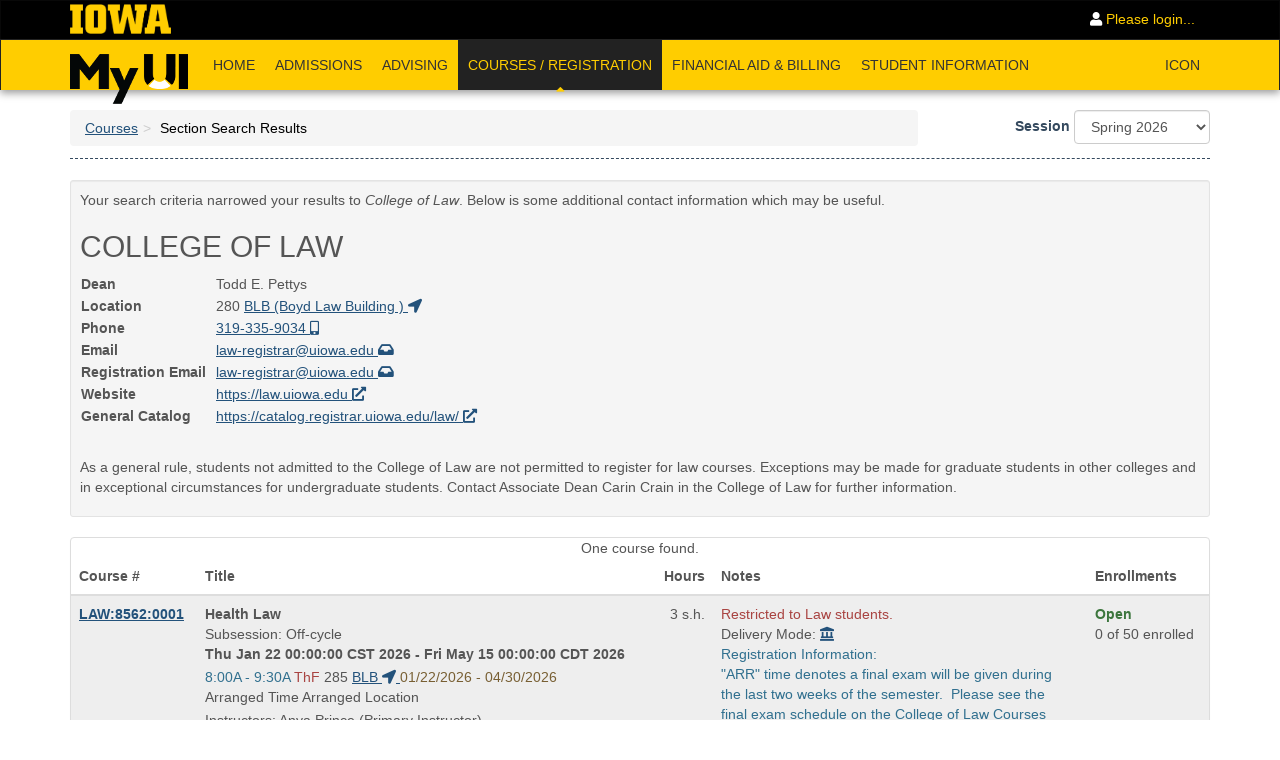

--- FILE ---
content_type: text/html;charset=ISO-8859-1
request_url: https://myui.uiowa.edu/my-ui/courses/dashboard.page?q.courseSubject=LAW&q.courseNumber=8562&showResults=1
body_size: 32820
content:






























    
    <!DOCTYPE HTML>
    <html lang="en-US">
    <head>
        




























<!-- for now, we are not using this for PROD -->


<script src="https://cdnjs.cloudflare.com/ajax/libs/axios/1.7.7/axios.min.js" integrity="sha512-DdX/YwF5e41Ok+AI81HI8f5/5UsoxCVT9GKYZRIzpLxb8Twz4ZwPPX+jQMwMhNQ9b5+zDEefc+dcvQoPWGNZ3g==" crossorigin="anonymous" referrerpolicy="no-referrer"></script>
<script src="https://cdnjs.cloudflare.com/ajax/libs/axe-core/4.10.0/axe.min.js" integrity="sha512-J/2p/n4HKUFsDiMsBW6ckOiTTgXZtAQy2C+XKEoB9YRa9P13lhQDtUIyc43DxcqpgPsZAyC7cfPzEOEpp7DwaQ==" crossorigin="anonymous" referrerpolicy="no-referrer"></script>
<script>
  window.addEventListener('jquery-ready', function() {
    const ENDPOINT = 'https://u69u0w5nql.execute-api.us-east-1.amazonaws.com/Prod/store-data';
    const prod = true;
    axe
      .run()
      .then(results => {
        results.appName = 'my-ui';
        results.teamName = 'ESS';

        if (results.violations.length) {
          console.error('Accessibility issues found:', results.violations);
          if (!prod) {
            const container = $('<div>');
            container.attr('class', 'text-left text-info')
            container.append('<h1>Accessibility issues found</h1>');
            results.violations.forEach((violation) => {
              let display = $('<div>').html(violation.description + " (" + violation.nodes.length + ")");
              container.append(display);
            });
            container.append('<hr>');
            container.append('For more information on fixing and debugging, open the browser console');
            $('#non_prod_banner').append(container);
          }

        } else {
          console.log('No accessibility issues found');
        }

        <!-- only call the endpoint in production -->

        if (prod) {
          return axios({
            method: 'post',
            url: ENDPOINT,
            data: {
              results
            }
          })
            .then(response => { console.log('Report sent successfully:', response.data); })
        }

      })
      .catch(err => {
        console.error('Error running axe or sending report:', err.message);
      });
  });
</script>




<meta charset="utf-8">
<meta http-equiv="X-UA-Compatible" content="IE=Edge,chrome=1">
<meta http-equiv="content-type" content="text/html;charset=UTF-8">
<meta name="viewport" content="width=device-width, initial-scale=1.0, maximum-scale=10.0">

<link rel="apple-touch-icon" sizes="57x57" href="/my-ui/favicon/v3/apple-icon-57x57.png">
<link rel="apple-touch-icon" sizes="60x60" href="/my-ui/favicon/v3/apple-icon-60x60.png">
<link rel="apple-touch-icon" sizes="72x72" href="/my-ui/favicon/v3/apple-icon-72x72.png">
<link rel="apple-touch-icon" sizes="76x76" href="/my-ui/favicon/v3/apple-icon-76x76.png">
<link rel="apple-touch-icon" sizes="114x114" href="/my-ui/favicon/v3/apple-icon-114x114.png">
<link rel="apple-touch-icon" sizes="120x120" href="/my-ui/favicon/v3/apple-icon-120x120.png">
<link rel="apple-touch-icon" sizes="144x144" href="/my-ui/favicon/v3/apple-icon-144x144.png">
<link rel="apple-touch-icon" sizes="152x152" href="/my-ui/favicon/v3/apple-icon-152x152.png">
<link rel="apple-touch-icon" sizes="180x180" href="/my-ui/favicon/v3/apple-icon-180x180.png">
<link rel="icon" type="image/png" sizes="192x192"  href="/my-ui/favicon/v3/android-icon-192x192.png">
<link rel="icon" type="image/png" sizes="32x32" href="/my-ui/favicon/v3/favicon-32x32.png">
<link rel="icon" type="image/png" sizes="96x96" href="/my-ui/favicon/v3/favicon-96x96.png">
<link rel="icon" type="image/png" sizes="16x16" href="/my-ui/favicon/v3/favicon-16x16.png">
<link rel="manifest" href="/my-ui/favicon/v3/manifest.json">
<meta name="msapplication-TileColor" content="#ffffff">
<meta name="msapplication-TileImage" content="/ms-icon-144x144.png">
<meta name="theme-color" content="#ffffff">

<!-- meta tag for Norton Safe Web validation -->
<meta name="norton-safeweb-site-verification" content="nwzy1zgnerkl-u65xdtni3b7xia2wjsdbby19tfuyt1dr-nyh68nv9xg78fcf0si2e6bkchfjhrzz21fyiyy-df9nd8m4o1qi9608klwgvy1faw89gijqljftxwfr32h" />





































    



    
    
        
    



    <link href="/my-ui/css/bootstrap.css?v=1762038157615"  rel="stylesheet">









































    
    
        
    



    <link href="/my-ui/css/datepicker.css"  rel="stylesheet">









































    
    
        
    



    <link href="/my-ui/css/bootstrap-tagsinput.css"  rel="stylesheet">









































    
    
        
    



    <link href="/my-ui/css/font-awesome.css"  rel="stylesheet">







































    



    
    
        
    



    <link href="/my-ui/css/application.css?v=1762038157615"  rel="stylesheet">





































    





    
    
        
    



    <link href="/my-ui/css/print.css" media="print" rel="stylesheet">









































    
    
        
    



    <link href="/my-ui/css/fullcalendar-3.3.0.css"  rel="stylesheet">





































    





    
    
        
    



    <link href="/my-ui/css/fullcalendar.print-3.3.0.css" media="print" rel="stylesheet">









































    
    
        
    



    <link href="/my-ui/css/animate.min.css"  rel="stylesheet">



<link rel="stylesheet" href="https://cdnjs.cloudflare.com/ajax/libs/croppie/2.6.5/croppie.min.css" integrity="sha512-zxBiDORGDEAYDdKLuYU9X/JaJo/DPzE42UubfBw9yg8Qvb2YRRIQ8v4KsGHOx2H1/+sdSXyXxLXv5r7tHc9ygg==" crossorigin="anonymous" />




<script src="//cdnjs.cloudflare.com/ajax/libs/jquery/2.1.1/jquery.min.js"></script>
<script src="//cdnjs.cloudflare.com/ajax/libs/headroom/0.9.4/headroom.min.js"></script>
<script src="//cdnjs.cloudflare.com/ajax/libs/underscore.js/1.7.0/underscore-min.js"></script>
<script src="https://cdnjs.cloudflare.com/ajax/libs/croppie/2.6.5/croppie.min.js" integrity="sha512-Gs+PsXsGkmr+15rqObPJbenQ2wB3qYvTHuJO6YJzPe/dTLvhy0fmae2BcnaozxDo5iaF8emzmCZWbQ1XXiX2Ig==" crossorigin="anonymous"></script>



<script src="//netdna.bootstrapcdn.com/bootstrap/3.0.3/js/bootstrap.min.js"></script>
































   


<script src="/my-ui/javascripts/lib/typeahead.min.js"   charset="utf-8"></script>
































   


<script src="/my-ui/javascripts/lib/bootstrap-tagsinput.min.js"   charset="utf-8"></script>
































   


<script src="/my-ui/javascripts/lib/bootstrap-notify.min.js"   charset="utf-8"></script>
































   


<script src="/my-ui/javascripts/lib/bootstrap-datepicker.min.js"   charset="utf-8"></script>
































   


<script src="/my-ui/javascripts/lib/moment.min.js"   charset="utf-8"></script>
































   


<script src="/my-ui/javascripts/lib/fullcalendar-3.3.0.min.js"   charset="utf-8"></script>



































   


<script src="/my-ui/javascripts/my-ui.js"   charset="utf-8"></script>


<!-- Google tag (gtag.js) -->
<script async src="https://www.googletagmanager.com/gtag/js?id=G-VLQMQTY9LN"></script>
<script>
    window.dataLayer = window.dataLayer || [];
    function gtag(){dataLayer.push(arguments);}
    gtag('js', new Date());

    gtag('config', 'G-VLQMQTY9LN');
</script>





        
            <title>Section Search Results - MyUI</title>
            
        
    </head>
    <body>
    <a href="#content" class="sr-only sr-only-focusable">Skip to main content</a>
    <div class="page">
        


        
        
        
        
        











































<nav class="navbar navbar-inverse" id="universal-navbar" aria-label="Navigation">
    <div class="container" style="padding-bottom: 0">
        <div class="navbar-header">
            <button type="button" class="navbar-toggle" data-toggle="collapse" data-target="#shared-navbar-collapse">
                <span class="sr-only">Toggle navigation</span>
                <span class="icon-bar"></span>
                <span class="icon-bar"></span>
                <span class="icon-bar"></span>
            </button>
            <a class="navbar-brand" href="http://www.uiowa.edu" aria-label="University of Iowa Homepage" title="University of Iowa Homepage">
                <img src="/my-ui/images/Block-IOWA-GOLD-ffcd00-trimmed.png" alt="University of Iowa Homepage" style="height: 30px; margin-top: -5px; margin-bottom: -3px;">
            </a>
        </div>
        <div class="collapse navbar-collapse" id="shared-navbar-collapse" style="overflow: inherit">
            
                
                
                    <ul class="nav navbar-nav navbar-right">
                        <li>
                            <a href="/my-ui/login.page?current_page=https%3A%2F%2Fmyui.uiowa.edu%2Fmy-ui%2Fcourses%2Fdashboard.page%3Fq.courseSubject%3DLAW%26q.courseNumber%3D8562%26showResults%3D1"><i
                                    class="fas fa-user fa-inverse"></i> Please login...</a>
                        </li>
                    </ul>
                
            
        </div>
    </div>
</nav>


<nav class="navbar navbar-default" role="navigation" id="myui-navbar" title="MyUI main navigation bar">
    <div class="container" style="padding-bottom: 0">
        <div class="navbar-header">
            
            <button type="button" class="navbar-toggle" style="" data-toggle="collapse" data-target="#myui-navbar-collapse">
                <span class="sr-only">Toggle navigation</span>
                <span class="icon-bar"></span>
                <span class="icon-bar"></span>
                <span class="icon-bar"></span>
            </button>
            <a style="padding-top: 14px; padding-bottom: 0; margin-bottom: -14px" href="/my-ui/home.page?home=" title="MyUI Homepage" class="navbar-brand"><img src="/my-ui/images/logo_final_50px.png" alt="MyUI"/></a>
        </div>
        <div class="collapse navbar-collapse" id="myui-navbar-collapse">
            <ul class="nav navbar-nav">
                
                    
                    
                    <li class="">
                        
                            
                            
                                <a id="menuid-home" href="/my-ui/home.page" title="Home">
                                    Home
                                    
                                </a>
                            
                        
                    </li>
                
                    
                    
                    <li class="">
                        
                            
                            
                                <a id="menuid-admissions" href="/my-ui/admissions/dashboard.page" title="Admissions">
                                    Admissions
                                    
                                </a>
                            
                        
                    </li>
                
                    
                    
                    <li class="">
                        
                            
                            
                                <a id="menuid-advising" href="/my-ui/advising/dashboard.page" title="Advising">
                                    Advising
                                    
                                </a>
                            
                        
                    </li>
                
                    
                    
                    <li class="active">
                        
                            
                            
                                <a id="menuid-courses" href="/my-ui/courses/dashboard.page" title="Browse Courses">
                                    Courses / Registration
                                    
                                        <div class="text-center hidden-sm hidden-xs" style="position: absolute; bottom: -9px; width: 100%; left: 0;">
                                            <i class="fas fa-caret-up"></i>
                                        </div>
                                    
                                </a>
                            
                        
                    </li>
                
                    
                    
                    <li class="">
                        
                            
                            
                                <a id="menuid-finance" href="/my-ui/finance/dashboard.page" title="Financial Aid & Billing">
                                    Financial Aid &amp; Billing
                                    
                                </a>
                            
                        
                    </li>
                
                    
                    
                    <li class="">
                        
                            
                            
                                <a id="menuid-student-records" href="/my-ui/student/records/dashboard.page" title="Student Information">
                                    Student Information
                                    
                                </a>
                            
                        
                    </li>
                
            </ul>

            
                <ul class="nav navbar-nav navbar-right">
                    <li>
                        <a href="https://icon.uiowa.edu" class="plain">ICON</a>
                    </li>
                </ul>
            
        </div>
    </div>
</nav>

<script type="text/javascript">
    $(function () {
      $('#user_info_popover').on('shown.bs.popover', function() {
        $('.copy-info').click(function () {
          navigator.clipboard.writeText($(this).data('info'));
          $.notify({
            message: 'Copied!'
          });
          return false;
        });
      });
    });
</script>

        <main id="content" role="main" title="MyUI main page content">
            
            <div class="container">
                <div class="page-header" id="sys-header">
                    <div class="row">
                        
                        <div class="col-sm-9" id="page_title">
                                <ol class="breadcrumb"><li><a href="/my-ui/courses/dashboard.page">Courses</a></li><li class="active"><h1>Section Search Results</h1></li></ol>
                        </div>
                        
                            <div class="col-sm-3">
                                
                                    
                                    
                                        
        <form method="post" action="/my-ui/courses/dashboard.page" class="form-inline pull-right-md">
            




























<input name="q.academicUnitId" type="hidden" value="" />
<input name="q.courseSubject" type="hidden" value="LAW" />
<input name="q.courseNumber" type="hidden" value="8562" />
<input name="q.sectionNumber" type="hidden" value="" />


<input name="q.genEd" type="hidden" value="" />
<input name="q.sun" type="hidden" value="false" />
<input name="q.mon" type="hidden" value="false" />
<input name="q.tue" type="hidden" value="false" />
<input name="q.wed" type="hidden" value="false" />
<input name="q.thu" type="hidden" value="false" />
<input name="q.fri" type="hidden" value="false" />
<input name="q.sat" type="hidden" value="false" />
<input name="q.startTime" type="hidden" value="" />
<input name="q.endTime" type="hidden" value="" />
<input name="q.arrangedTime" type="hidden" value="false" />
<input name="q.saturdayAndEvening" type="hidden" value="false" />
<input name="q.distanceEd" type="hidden" value="false" />
<input name="q.onWeb" type="hidden" value="false" />
<input name="q.onIcn" type="hidden" value="false" />
<input name="q.gis" type="hidden" value="" />
<input name="q.courseType" type="hidden" value="" />
<input name="q.wk3" type="hidden" value="false" />
<input name="q.wk6" type="hidden" value="false" />
<input name="q.wk8" type="hidden" value="false" />
<input name="q.offcycle" type="hidden" value="false" />


<input name="q.onlyOpen" type="hidden" value="false" />
<input name="q.learningCenter" type="hidden" value="" />

<input name="q.showHonors" type="hidden" value="" />
<input name="q.showTile" type="hidden" value="" />



<input name="q.startDate" type="hidden" value="" />


<input name="q.sort" type="hidden" value="" />
            <div class="form-group">
                <label for="searchSessionChange">Session</label>
                <select name="q.sessionId" id="searchSessionChange" class="form-control">
                    <option value="1147">Summer 2026</option><option value="1146" selected="selected">Spring 2026</option><option value="1145">Winter 2025</option><option value="1133">Fall 2025</option><option value="1144">Summer 2025</option><option value="1143">Spring 2025</option><option value="1132">Winter 2024</option><option value="1131">Fall 2024</option><option value="97">Summer 2024</option><option value="99">Spring 2024</option><option value="98">Winter 2023</option><option value="92">Fall 2023</option><option value="93">Summer 2023</option><option value="95">Spring 2023</option><option value="94">Winter 2022</option><option value="96">Fall 2022</option><option value="89">Summer 2022</option><option value="91">Spring 2022</option><option value="90">Winter 2021</option><option value="88">Fall 2021</option><option value="85">Summer 2021</option><option value="87">Spring 2021</option><option value="86">Winter 2020</option><option value="84">Fall 2020</option><option value="1130">Summer 2020</option><option value="79">Spring 2020</option><option value="78">Winter 2019</option><option value="76">Fall 2019</option><option value="77">Summer 2019</option><option value="75">Spring 2019</option><option value="74">Winter 2018</option><option value="72">Fall 2018</option><option value="73">Summer 2018</option><option value="71">Spring 2018</option><option value="70">Winter 2017</option><option value="68">Fall 2017</option><option value="69">Summer 2017</option><option value="67">Spring 2017</option><option value="66">Winter 2016</option><option value="64">Fall 2016</option><option value="65">Summer 2016</option><option value="63">Spring 2016</option><option value="62">Winter 2015</option><option value="60">Fall 2015</option><option value="61">Summer 2015</option><option value="59">Spring 2015</option><option value="58">Winter 2014</option><option value="56">Fall 2014</option><option value="57">Summer 2014</option><option value="55">Spring 2014</option><option value="54">Winter 2013</option><option value="52">Fall 2013</option><option value="53">Summer 2013</option><option value="51">Spring 2013</option><option value="50">Winter 2012</option><option value="48">Fall 2012</option><option value="49">Summer 2012</option><option value="47">Spring 2012</option><option value="46">Winter 2011</option><option value="44">Fall 2011</option><option value="45">Summer 2011</option><option value="43">Spring 2011</option><option value="42">Winter 2010</option><option value="40">Fall 2010</option><option value="41">Summer 2010</option><option value="39">Spring 2010</option><option value="38">Winter 2009</option><option value="36">Fall 2009</option><option value="37">Summer 2009</option><option value="35">Spring 2009</option><option value="34">Winter 2008</option><option value="32">Fall 2008</option>
                </select>
            </div>
            <input name="search" style="display: none;" type="submit" />
            <script type="text/javascript">
                $('#searchSessionChange').change(function () {
                    var $form = $(this).closest('form');
                    $form.children('input[type=submit]').click();
                });
            </script>
        <div style="display: none;"><input type="hidden" name="_sourcePage" value="u1e_BO-7tYJCQxwZhr36oFvVNW29eX0wVxnPd2BJFVcXrYasGhVUbw==" /><input type="hidden" name="__fp" value="uh_vH-6-wM-aV4zanHM_pfx0ahfI6mF-" /><input type="hidden" name="_ticket" value="9Op0WvkuHZojIu5T10HlgPITRi_LxA4H" /></div></form>
    
                                    
                                
                            </div>
                        
                    </div>
                </div>
                <div class="row">
                    <div class="col-md-12 no-print" id="flash">
                        








































                        








































                        








































                        








































                    </div>
                </div>
                <div class="row" >
                    <div class="col-md-12">
                        

            
                
                    <div class="well well-sm">
                        
                        
                        
                        <p>
                            Your search criteria narrowed your results to <em>College of Law</em>. Below is some
                            additional
                            contact information which may be useful.
                        </p>
                        

































<div class="academic-unit">
    
        <h1>College of Law</h1>
    
    
    <table>
        <tbody>
        
            <tr>
                <th>Dean</th>
                <td>Todd E. Pettys</td>
            </tr>
        
        
            <tr>
                <th>Location</th>
                <td>280
    
        







































    
        <a href="https://facilities.uiowa.edu/building/0377" target="_blank">
            BLB
            (Boyd Law Building                       ) <i class="fas fa-location-arrow"></i>
        </a></td>
            </tr>
        
        
            
            <tr>
                <th>Phone</th>
                <td><a href="tel:3193359034">319-335-9034</a></td>
            </tr>
        
        
            <tr>
                <th>Email</th>
                <td><a href="mailto:law-registrar@uiowa.edu" title="Email College of Law">law-registrar@uiowa.edu</a>
                </td>
            </tr>
        
        
            <tr>
                <th>Registration Email &nbsp;</th>
                <td><a href="mailto:law-registrar@uiowa.edu"
                       title="Email College of Law Registration Information">law-registrar@uiowa.edu</a>
                </td>
            </tr>
        
        
            <tr>
                <th>Website</th>
                <td><a href="https://law.uiowa.edu" title="College of Law website" style="word-break: break-word"
                       target="_blank">https://law.uiowa.edu</a></td>
            </tr>
        
        
            <tr>
                <th>General Catalog</th>
                <td>
                    <a href="https://catalog.registrar.uiowa.edu/law/" title="College of Law general catalog"
                       style="word-break: break-word" target="_blank">
                            https://catalog.registrar.uiowa.edu/law/
                    </a>
                </td>
            </tr>
        
        </tbody>
    </table>
</div>

                        
                            <p>&nbsp;</p>
<p>As a general rule, students not admitted to the College of Law are not permitted to register for law courses. Exceptions may be made for graduate students in other colleges and in exceptional circumstances for undergraduate students. Contact Associate Dean Carin Crain in the College of Law for further information.</p>
                        
                        
                    </div>
                
                
                
            

        









































<div class="panel panel-default panel-news">
    <div class="col-md-12 text-center">One course found.</div>
<table summary="Search result table listing section numbers, titles, times and locations, instructors, hours, current enrollment information and other related atrributes" id="search-result" class="table table-striped responsive-card-view">
<thead>
<tr>
<th scope="col">Course #</th>
<th scope="col">Title</th>
<th class="text-right-md" scope="col">Hours</th>
<th scope="col">Notes</th>
<th scope="col">Enrollments</th></tr></thead>
<tbody>
<tr class="odd">
<td>
    

































<b>
    <a href="/my-ui/courses/details.page?ci=150082&amp;id=1074503" class="text-underline" target="">LAW:8562:0001</a>
</b>


</td>
<td>
    <span class="sr-only">Course Title is</span>
    <div>
        <strong>Health Law</strong>
    </div>
    
    
        
        
    
    
        <div>
            Subsession: Off-cycle
        </div>
    
    
        <div style="margin-bottom: 3px;">
            <b>Thu Jan 22 00:00:00 CST 2026 -
            Fri May 15 00:00:00 CDT 2026</b>
        </div>
    
    
        <div style="margin-bottom: 3px;">
            






































    
    
    <div>
        
            
            
                
                
                    <div style="display: block">
                    
                    
                        
                        
                            <span class="sr-only"> Start and end times: </span>
                            
                                <span class="text-info">8:00A - 9:30A</span>
                            
                            <span class="text-danger">ThF</span>
                        
                    
                    
                        
                        
                        
                        
                            <span>285</span>
                            







































    
        <a href="https://facilities.uiowa.edu/building/0377" target="_blank">
            BLB <i class="fas fa-location-arrow"></i>
        </a>
    
    


                        
                    
                    
                        <span class="text-warning">01/22/2026 - 04/30/2026</span>
                    
                    
                </div>
                
            
        
            
            
                
                
                    <div style="display: block">
                    
                    
                        
                            Arranged Time
                        
                        
                    
                    
                        
                        
                            Arranged Location
                        
                        
                        
                    
                    
                    
                </div>
                
            
        
        
    </div>


            







































            







































        </div>
    


    
    







































    
    
        
            
                <div class="instructors">
                    Instructors:
                    
                        
                        
                            
                            
                                Anya Prince
                            
                        
                        (Primary Instructor)
                    

                    
                </div>
            
            
            
        
    



    
    <div>
        
            

            

            

            

        
    </div>
    








































</td>
<td>
    <div class="pull-right-md">
        
            

            
                
                    
                    
                    
                        3 s.h.
                    
                
            
        

        
    </div>
</td>
<td>
    
































<div class="text-danger">
    
        
            
            Restricted to Law students.
        
    
    
</div>

    <div>
        Delivery Mode: 



































    
        
        <a href="javascript:void(0);" data-toggle="tooltip" title="In-Person: This course section will be held face-to-face in a physical instructional space."><i class="fas fa-solid fa-landmark"></i></a>
    
    

    </div>




    <div class="outer-reg">
        <span class="text-info">Registration Information:</span>
        
            
            <br>
                <div class="text-info" style="margin-bottom: -.25em;">

                        "ARR" time denotes a final exam will be given during the last two weeks of the semester. &nbsp;Please see the final exam schedule on the College of Law Courses and Curriculum page.
                </div>
                <a style="margin-top: -.25em;" href="/my-ui/courses/details.page?ci=150082&amp;id=1074503#registration-anchor">more</a>
            
        
    </div>

<div class="management-type-text">
    
</div>

</td>
<td style="min-width: 8em;">
    



















































<style>
    li {
        font-weight: normal;
    }
</style>


<div class="text-success">
    <strong>
        
            
            
            
                Open
                
            
        
    </strong>
</div>
<div>
    
        
            0
            of 50 enrolled
        
        
    
    
</div>

</td></tr></tbody></table><div class="col-md-12 text-center">One course found.</div>
</div>
    
                    </div>
                </div>
            </div>
        
            <div class="container">
                <div class="row">
                    <div class="col-xs-12">
                        <div data-spy="affix" id="scroll-to-top">
                            <a href="javascript:void(0);" class="pull-right" title="scroll to top" aria-label="scroll to top">
                                <i class="fas fa-chevron-up fa-2x text-success"></i>
                            </a>
                        </div>
                    </div>
                </div>
            </div>
        </main>
    </div>
    




























<footer class="page-footer hidden-print">
    <div class="container">
        <div class="row">
            <div class="col-md-3">
                <a href="http://www.uiowa.edu" aria-label="University of Iowa Homepage" title="University of Iowa Homepage">
                    <img src="/my-ui/images/Block-IOWA-GOLD-ffcd00-trimmed.png" alt="University of Iowa Homepage" style="height: 30px;">
                </a>
            </div>
            <div class="col-md-9">
                <div class="row">
                    <div class="col-xs-12">
                        <span class="h4 text-uppercase text-branded">Quick Links</span>
                    </div>
                </div>
                <div class="row">
                    <div class="footer-links">
                        <a href="/my-ui/student/records/admissions/profile.page"><i class="fas fa-file"></i> Admissions Profile</a>
                        <a href="https://apply.admissions.uiowa.edu/">
                            <i class="fas fa-university"></i> Apply online
                        </a>
                        <a href="http://registrar.uiowa.edu/course-deadlines">
                            <i class="fas fa-calendar-alt"></i> Course Deadlines
                        </a>
                        <a href="https://hris.uiowa.edu/selfservice/">
                            <i class="fas fa-file-alt"></i> HR Self Service
                        </a>
                        <a href="http://office365.uiowa.edu/">
                            <i class="fas fa-envelope"></i> Office 365
                        </a>
                        <a href="/my-ui/finance/billing/ubill.page"><i class="fas fa-university"></i> University Bill</a>
                        <a href="mailto:its-helpdesk@uiowa.edu">
                            <i class="fas fa-envelope"></i> Contact Us
                        </a>
                        <a href="/my-ui/help/dashboard.page"><i class="fas fa-cogs"></i> Help</a>
                    </div>
                </div>
            </div>

        </div>
    </div>
</footer>
    </body>
    </html>



--- FILE ---
content_type: text/css
request_url: https://myui.uiowa.edu/my-ui/css/application.css?v=1762038157615
body_size: 5351
content:
@-webkit-viewport{width:device-width}@-moz-viewport{width:device-width}@-ms-viewport{width:device-width}@-o-viewport{width:device-width}@viewport{width:device-width}html,body{height:100%}.page{min-height:100%}#content{padding-bottom:70px}#content>.container{padding-top:20px}.page-footer{padding-top:15px;margin-bottom:0;background:#222}.page-footer a{color:#999}.page-footer li{margin-bottom:10px}.page-footer .footer-links{flex-wrap:wrap;display:flex;justify-content:center;padding:15px 0}.page-footer .footer-links>a{margin:6px 20px;width:150px}.anchor{display:block;position:relative;top:-60px;visibility:hidden}#universal-navbar{margin-bottom:0;background:#000;min-height:36px}#universal-navbar .navbar-brand,#universal-navbar li>a{padding-top:10px;padding-bottom:10px}@media(min-width:992px){#universal-navbar .navbar-brand,#universal-navbar li>a{padding-top:8px;padding-bottom:8px}}#universal-navbar.fixed{visibility:hidden}#myui-navbar{margin-bottom:0;-webkit-box-shadow:0 3px 8px rgba(0,0,0,0.4);box-shadow:0 3px 8px rgba(0,0,0,0.4)}#myui-navbar.headroom{will-change:transform;transition:transform 200ms linear}#myui-navbar.headroom--pinned{transform:translateY(0%)}#myui-navbar.headroom--unpinned{transform:translateY(-150%)}#myui-navbar.navbar-fixed-top{border-width:1px}#myui-navbar li{text-transform:uppercase}#myui-navbar li a,#myui-navbar li span{padding:15px 10px}#myui-navbar a{-webkit-transition:all .25s ease-in-out;transition:all .25s ease-in-out}#myui-navbar .unread-messages{position:relative;top:5px;right:48px;float:right;z-index:10000}#scroll-to-top{bottom:15px;right:20px;position:fixed;opacity:0;filter:alpha(opacity=0);visibility:hidden}#scroll-to-top.affix{z-index:10000;opacity:1;filter:alpha(opacity=100);-webkit-transition:opacity .25s ease-in-out;transition:opacity .25s ease-in-out;visibility:visible}#scroll-to-top.affix-top{-webkit-transition:opacity .25s ease-in-out;transition:opacity .25s ease-in-out}.page.fixed{padding-top:50px}#sys-header{margin-top:0}#sys-header h1{margin-top:0;margin-bottom:0}#sys-header .breadcrumb{margin-bottom:3px}#sys-header .breadcrumb .active h1{text-transform:none;font-size:14px;display:inline}@media(min-width:480px){.display-flex-xs{display:flex}.display-flex-xs>.flex-item{margin:5px}.display-flex-xs>.flex-item:last-child{margin-right:0}.display-flex-xs>.flex-item:first-child{margin-left:0}}@media(min-width:768px){.display-flex-sm{display:flex}.display-flex-sm>.flex-item{margin:5px}.display-flex-sm>.flex-item:last-child{margin-right:0}.display-flex-sm>.flex-item:first-child{margin-left:0}}@media(min-width:992px){.display-flex-md{display:flex}.display-flex-md>.flex-item{margin:5px}.display-flex-md>.flex-item:last-child{margin-right:0}.display-flex-md>.flex-item:first-child{margin-left:0}}@media(min-width:1200px){.display-flex-lg{display:flex}.display-flex-lg>.flex-item{margin:5px}.display-flex-lg>.flex-item:last-child{margin-right:0}.display-flex-lg>.flex-item:first-child{margin-left:0}}@media(min-width:480px){.display-flex-xs{display:flex}.display-flex-xs>.flex-item{margin:5px}.display-flex-xs>.flex-item:last-child{margin-right:0}.display-flex-xs>.flex-item:first-child{margin-left:0}}.twitter-typeahead{width:100%}.twitter-typeahead .tt-hint{display:block;height:34px;padding:6px 12px;font-size:14px;line-height:1.428571429;border:1px solid transparent;border-radius:4px;width:100%}.tt-dropdown-menu{min-width:160px;margin-top:2px;padding:5px 0;background-color:#fff;border:1px solid #ccc;*border-right-width:2px;*border-bottom-width:2px;border-radius:6px;box-shadow:0 5px 10px rgba(0,0,0,0.2);background-clip:padding-box;max-height:256px;overflow-y:auto;white-space:nowrap}.tt-suggestion{display:block;padding:3px 10px}.tt-suggestion.tt-cursor{cursor:default;color:#fff;background-color:#0081c2}.tt-suggestion.tt-cursor a{color:#fff}.tt-suggestion p{margin:0}.truncated-reg :not(style),.truncated-reg{text-overflow:ellipsis;white-space:nowrap;overflow:hidden}@media(min-width:992px){.outer-reg{max-width:340px}}.instructors{max-width:300px}@media only screen and (max-width:991px){.responsive-card-view{display:block}.responsive-card-view>thead,.responsive-card-view>tbody{display:block}.responsive-card-view>thead>tr,.responsive-card-view>tbody>tr{display:block}.responsive-card-view>thead>tr>th,.responsive-card-view>tbody>tr>th,.responsive-card-view>thead>tr>td,.responsive-card-view>tbody>tr>td{display:block}.responsive-card-view>tfoot{display:none}.responsive-card-view>thead>tr{position:absolute;top:-9999px;left:-9999px}.responsive-card-view>tr{border:1px solid #ccc}.responsive-card-view>tbody>tr>td{border:0;text-align:left;position:relative;padding-left:30%;min-height:34px}.responsive-card-view>tbody>tr>td:not(:last-child){border-bottom:1px solid #eee}.responsive-card-view>tbody>tr>td.two-line{min-height:59.5px}.responsive-card-view>tbody>tr>td:before{position:absolute;top:8px;left:6px;width:25%;padding-right:10px;white-space:nowrap}}.calendar .event a{color:#000}.calendar .all-day-event{background-color:#d4e5f7!important;border-color:#94beeb!important}.calendar .exam-event{background:#c3f5b3!important;border-color:#8eec6f!important}.calendar .filter-event{background:#595959!important;border-color:#333!important;color:#FFF!important}.calendar .filter-event a{color:#FFF}.calendar .course-event{background:#ffdc4d!important;border-color:#ffcd00!important}.calendar .event-conflict{background:#e27d79!important;border-color:#d4403a!important}.calendar .event-conflict a{color:#000!important}.calendar .course-event-1{background:#eaf8ea!important;border-color:#b0e5b2!important}.calendar .course-event-2{background:#dbd694!important;border-color:#c8c05b!important}.calendar .course-event-3{background:#e8b9d6!important;border-color:#d580b5!important}.calendar .course-event-4{background:#9fdddf!important;border-color:#66c9cc!important}.calendar .course-event-5{background:#fce7fc!important;border-color:#f4a3f4!important}.calendar .course-event-6{background:#dfbce9!important;border-color:#c383d6!important}.calendar .course-event-7{background:#7bd39b!important;border-color:#42c06f!important}.calendar .course-event-8{background:#e1bda6!important;border-color:#ce926d!important}.panel-no-borders{background-color:#eee;border-color:transparent}.panel-no-borders>.panel-heading{color:#333;background-color:#eee;border-color:transparent}.panel-no-borders>.panel-heading+.panel-collapse .panel-body{border-top-color:transparent}.panel-no-borders>.panel-footer+.panel-collapse .panel-body{border-bottom-color:transparent}.panel-no-borders .panel-body{padding:15px 0}.panel-news .panel-heading{padding-bottom:0}.panel-news .panel-heading .panel-title{color:#555;text-transform:uppercase;font-size:22px;display:inline-block;border-top-left-radius:4px;border-top:2px solid #ffcd00;padding:10px 15px 0;position:relative;top:-11px;left:-16px}.panel-news .panel-heading .panel-title .text-primary{color:#337ab7}.quick-links{flex-wrap:wrap;display:flex;justify-content:center}.quick-links>a{background:#615e56;color:#ffcd00;width:109px;height:100px;padding:30px 5px 0 5px;line-height:1.25;margin:6px 6px;border-radius:4px;-webkit-transition:all .25s ease-in-out;transition:all .25s ease-in-out}.quick-links>a:hover,.quick-links>a:focus-visible{background:#222;text-decoration:none;scale:1.04;box-shadow:rgba(60,64,67,0.3) 0 1px 2px 0,rgba(60,64,67,0.15) 0 2px 6px 2px}@font-face{font-family:"Font Awesome 5 Free";src:url('../fonts/ui-bar-glyphs.eot?v=307853');src:url('../fonts/ui-bar-glyphs.eot?#iefix&v=307853') format('embedded-opentype'),url('../fonts/ui-bar-glyphs.woff?v=307853') format('woff'),url('../fonts/ui-bar-glyphs.ttf?v=307853') format('truetype'),url('../fonts/ui-bar-glyphs.svg?v=307853#fontawesomeregular') format('svg')}.faui{font-family:"Font Awesome 5 Free";font-weight:400;font-style:normal}.ui-glyph-icon-dome:before{content:'\e800'}.ui-glyph-icon-zoom-out:before{content:'\e80d'}.ui-glyph-icon-domewordleft:before{content:'\e802'}.ui-glyph-icon-domewordsingle:before{content:'\e80b'}.ui-glyph-icon-domewordunit:before{content:'\e804'}.ui-glyph-icon-word:before{content:'\e805'}.ui-glyph-icon-wordstackctr:before{content:'\e806'}.ui-glyph-icon-wordstackctralt:before{content:'\e807'}.ui-glyph-icon-domewordctr:before{content:'\e801'}.ui-glyph-icon-wordstackleft:before{content:'\e809'}.ui-glyph-icon-wordstackright:before{content:'\e80a'}.ui-glyph-icon-osl-logo:before{content:'\e80e'}.ui-glyph-icon-osl-wordmark:before{content:'\e80f'}.ui-glyph-icon-ui-search:before{content:'\e80c'}.ui-glyph-icon-zoom-in:before{content:'\e803'}.ui-glyph-icon-wordstackfl:before{content:'\e808'}.planner .form-control{width:auto!important;display:inline!important}.planner .inline{display:inline!important}@media(min-width:992px){.planner{margin-bottom:0}}.planner .panel .badge,.planner .panel .label{font-size:15px;vertical-align:top}@media(max-width:479px){.planner .responsive-card-view tbody>tr>td{padding-left:40%}}.planner .full-width{padding:15px 0}.planner .full-width .panel{border-width:1px 0}.popover.tour-tour{max-width:720px}.sample-plan tr th{padding:0!important}.sample-plan .panel-heading .badge{position:absolute;right:26px}.sample-plan .panel-heading .term-badge{font-size:16px}.sample-plan .panel-heading .year-badge{font-size:18px}.sample-plan.year-separator-icon{text-align:center;padding-bottom:15px}.sample-plan.table-foot-note{margin-left:10px}.sample-plan.table-foot-note tr th,.sample-plan.table-foot-note td{border-top:0}.sample-plan .modal-foot-note{text-align:center}.sample-plan .modal-foot-note .modal-title{text-transform:none}.sample-plan .mile-marker-credit-hours{float:right;padding-right:10px;white-space:nowrap}.sample-plan-search span.spinner-container{display:none;position:absolute;top:3px;margin-left:5px}.sample-plan-search p#no-results{margin-top:16px;text-align:center}.sample-plan-search #sample-plan-results{margin-top:15px}@media(min-width:992px) and (max-width:1199px){.sample-plan-search #container-radio-pos-search-type,.sample-plan-search #container-radio-search-type{display:flex}}@media(min-width:992px){.sample-plan-search #button-search-top{display:block}.sample-plan-search #button-search-bottom{display:none}}@media(max-width:991px){.sample-plan-search #button-search-top{display:none}.sample-plan-search #button-search-bottom{display:block}}sup{font-size:13px}.faded-message{height:4.285714287em;background:linear-gradient(to bottom,rgba(255,255,255,0),#f2dede 50%)}#toolbox_container{position:fixed;bottom:0;left:0;width:100%;background:rgba(0,0,0,0.75);z-index:1030}#toolbox{margin-top:.3em;overflow-y:scroll;padding:.3em 15px}#toolbox_expander{cursor:pointer;background:linear-gradient(to top,rgba(0,0,0,0),#000);padding:.3em 15px;min-height:50px}@media(min-width:1200px){#toolbox_expander{font-size:1.2em}}#toolbox_expander:hover,#toolbox_expander:focus{text-decoration:none}#toolbox_expander .label{font-weight:normal}.page-footer.toolbox-expanded{margin-bottom:300px}.marker-holder{flex:1;flex-basis:auto;display:flex}.marker{cursor:move;display:block;transition:all 1s;position:relative}.marker.locked{cursor:default;border:solid 1px black}.marker.advisorLocked{cursor:default;border:solid 1px black;opacity:.75}.marker.work-only{border-color:#cb00cb}.marker .marker-hover{visibility:hidden;position:absolute;right:10px;top:10px}.marker:not(.locked && .advisorLocked):hover,.marker.active{border:dashed 1px black}.marker:hover .marker-hover,.marker:focus .marker-hover,.marker.active .marker-hover{visibility:visible}.marker div{font-weight:bold}span[data-notify="title"]{font-weight:bold}span[data-notify="message"]{display:block}.issue{padding:.2em;margin:.2em;border:solid #999 1px;border-radius:3px;cursor:pointer}.issue:hover,.issue:active{border-style:dashed}.fade-enter-active,.fade-leave-active{transition:opacity .25s}.fade-slow-enter-active,.fade-slow-leave-active{transition:opacity .5s}.fade-enter,.fade-leave-to{opacity:0}.list-complete-enter,.list-complete-leave-to{opacity:0;transform:translateY(30px)}.list-complete-leave-active{position:absolute}.clearfix:before,.clearfix:after{content:" ";display:table}.clearfix:after{clear:both}.center-block{display:block;margin-left:auto;margin-right:auto}.pull-right{float:right!important}.pull-left{float:left!important}.pull-right-xs{float:none!important}@media(min-width:480px){.pull-right-xs{float:right!important}}.pull-left-xs{float:none!important}@media(min-width:480px){.pull-left-xs{float:left!important}}.pull-right-sm{float:none!important}@media(min-width:768px){.pull-right-sm{float:right!important}}.pull-left-sm{float:none!important}@media(min-width:768px){.pull-left-sm{float:left!important}}.pull-right-md{float:none!important}@media(min-width:992px){.pull-right-md{float:right!important}}.pull-left-md{float:none!important}@media(min-width:992px){.pull-left-md{float:left!important}}.pull-right-lg{float:none!important}@media(min-width:1200px){.pull-right-lg{float:right!important}}.pull-left-lg{float:none!important}@media(min-width:1200px){.pull-left-lg{float:left!important}}.pull-right-xs{float:none!important}@media(min-width:480px){.pull-right-xs{float:right!important}}.pull-left-xs{float:none!important}@media(min-width:480px){.pull-left-xs{float:left!important}}.hide{display:none!important}.show{display:block!important}.invisible{visibility:hidden}.text-hide{font:0/0 a;color:transparent;text-shadow:none;background-color:transparent;border:0}.hidden{display:none!important;visibility:hidden!important}.affix{position:fixed}@media print{#scroll-to-top,#toolbox_container,#add_component_links,.page-header,.marker-tools,.no-print{display:none!important}body{font-size:smaller!important}h1,h2,h3,h4,h5,h6{font-size:small!important}#container_issues_print,#container_work_area_print,.container-markers,.marker,.issue{page-break-inside:avoid}.panel-body{padding-bottom:0}#container_issues_print .panel-body{padding-bottom:15px}#container-print-logo{text-align:center;display:block!important}#container-print-logo #logo-title{text-transform:none;margin-top:5px;font-size:large!important;font-weight:bold}}@media(min-width:480px){.detail-item-xs{width:100%}}@media(min-width:768px){.detail-item-sm{width:25%}}@media(min-width:992px){.detail-item-md{width:25%}}@media(min-width:1200px){.detail-item-lg{width:25%}}h4.detail-item{display:inline-block;word-wrap:break-word;font-weight:bold;text-transform:none}.ori-panel{border-left:none;border-right:0;border-bottom:0}.ori-panel div.panel-heading{border:1px solid #ddd;border-radius:4px}.ori-panel div.panel-body{border-left:1px solid #ddd;border-right:1px solid #ddd;border-bottom:1px solid #ddd;border-radius:4px}span.multiselect-native-select{position:relative}span.multiselect-native-select select{border:0!important;clip:rect(0 0 0 0)!important;height:1px!important;margin:-1px -1px -1px -3px!important;overflow:hidden!important;padding:0!important;position:absolute!important;width:1px!important;left:50%;top:30px}.multiselect.dropdown-toggle:after{display:none}.multiselect{overflow:hidden;text-overflow:ellipsis}.multiselect-container{position:absolute;list-style-type:none;margin:0;padding:0}.multiselect-container .multiselect-reset .input-group{width:93%}.multiselect-container .multiselect-filter>.fa-search{z-index:1;padding-left:.75rem}.multiselect-container .multiselect-filter>input.multiselect-search{border:0;border-bottom:1px solid lightgrey;padding-left:2rem;margin-left:-1.625rem;border-bottom-right-radius:0;border-bottom-left-radius:0}.multiselect-container .multiselect-filter>input.multiselect-search:focus{border-bottom-right-radius:.25rem;border-bottom-left-radius:.25rem}.multiselect-container .multiselect-filter>.multiselect-moz-clear-filter{margin-left:-1.5rem;display:none}.multiselect-container .multiselect-option.multiselect-group-option-indented{padding-left:1.75rem}.multiselect-container .multiselect-option,.multiselect-container .multiselect-group,.multiselect-container .multiselect-all{padding:.25rem .25rem .25rem .75rem}.multiselect-container .multiselect-option.dropdown-item,.multiselect-container .multiselect-group.dropdown-item,.multiselect-container .multiselect-all.dropdown-item,.multiselect-container .multiselect-option.dropdown-toggle,.multiselect-container .multiselect-group.dropdown-toggle,.multiselect-container .multiselect-all.dropdown-toggle{cursor:pointer}.multiselect-container .multiselect-option .form-check-label,.multiselect-container .multiselect-group .form-check-label,.multiselect-container .multiselect-all .form-check-label{cursor:pointer}.multiselect-container .multiselect-option.active:not(.multiselect-active-item-fallback),.multiselect-container .multiselect-group.active:not(.multiselect-active-item-fallback),.multiselect-container .multiselect-all.active:not(.multiselect-active-item-fallback),.multiselect-container .multiselect-option:not(.multiselect-active-item-fallback):active,.multiselect-container .multiselect-group:not(.multiselect-active-item-fallback):active,.multiselect-container .multiselect-all:not(.multiselect-active-item-fallback):active{background-color:lightgrey;color:black}.multiselect-container .multiselect-option:hover,.multiselect-container .multiselect-group:hover,.multiselect-container .multiselect-all:hover,.multiselect-container .multiselect-option:focus,.multiselect-container .multiselect-group:focus,.multiselect-container .multiselect-all:focus{background-color:darkgray!important}.multiselect-container .multiselect-option .form-check,.multiselect-container .multiselect-group .form-check,.multiselect-container .multiselect-all .form-check{padding:0 5px 0 20px}.multiselect-container .multiselect-option:focus,.multiselect-container .multiselect-group:focus,.multiselect-container .multiselect-all:focus{outline:0}.form-inline .multiselect-container span.form-check{padding:3px 20px 3px 40px}.input-group.input-group-sm>.multiselect-native-select .multiselect{padding:.25rem .5rem;font-size:.875rem;line-height:1.5;padding-right:1.75rem;height:calc(4em)}.input-group>.multiselect-native-select{flex:1 1 auto;width:1%}.input-group>.multiselect-native-select>div.btn-group{width:100%}.input-group>.multiselect-native-select:not(:first-child) .multiselect{border-top-left-radius:0;border-bottom-left-radius:0}.input-group>.multiselect-native-select:not(:last-child) .multiselect{border-top-right-radius:0;border-bottom-right-radius:0}.multiselect-all,.multiselect-option,.multiselect-group{text-align:left;white-space:nowrap}.multiselect-all .form-check,.multiselect-option .form-check,.multiselect-group .form-check{padding-left:0!important}.multiselect-option .form-check-label{padding-left:4px;font-weight:normal}.multiselect-all .form-check-label,.multiselect-group .form-check-label{padding-left:4px}.custom-select{transition:background-color .15s ease-in-out,border-color .15s ease-in-out,box-shadow .15s ease-in-out;display:inline-block;width:100%;background:#fff url("[data-uri]") no-repeat right .75rem center;background-size:8px 10px;border:1px solid #ced4da;border-radius:.25rem;-webkit-appearance:none;-moz-appearance:none;appearance:none}.custom-select:focus{border-color:#80bdff;outline:0;box-shadow:inset 0 1px 2px rgba(0,0,0,0.075),0 0 5px rgba(128,189,255,0.5)}.custom-select:focus::-ms-value{color:#495057;background-color:#fff}.custom-select[multiple],.custom-select[size]:not([size="1"]){height:auto;padding-right:.75rem;background-image:none}.custom-select:disabled{color:#6c757d;background-color:#e9ecef}.custom-select::-ms-expand{opacity:0}.custom-select-sm{height:calc(3.8125rem);padding-top:.375rem;padding-bottom:.375rem;font-size:75%}.custom-select-lg{height:calc(4.875rem);padding-top:.375rem;padding-bottom:.375rem;font-size:125%}.dropdown-toggle{white-space:nowrap}.dropdown-toggle::after{display:inline-block;margin-left:.255em;vertical-align:.255em;content:"";border-top:.3em solid;border-right:.3em solid transparent;border-bottom:0;border-left:.3em solid transparent}.dropdown-toggle:empty::after{margin-left:0}.multiselect-container.dropdown-menu{left:15px}.multiselect-container .multiselect-option.dropdown-toggle{cursor:pointer}.multiselect.dropdown-toggle:after{display:none}.dropdown-item-text{display:block;padding:.25rem 1.5rem;color:#212529}.multiselect-filter{display:flex!important;align-items:center}h1,h2,h3,h4,h5,h6{font-family:"Source Sans Pro",sans-serif;text-transform:uppercase}h1.normal,h2.normal,h3.normal,h4.normal,h5.normal,h6.normal{text-transform:none}h1{font-size:30px}a[data-toggle=tooltip][href^=javascript]:hover,a[data-toggle=tooltip][href^=javascript]:active,a[data-toggle=tooltip][href^=javascript]:focus{text-decoration:none}a.disabled,a.disabled:hover,a.disabled:focus,a.disabled:active,a.disabled.active{cursor:not-allowed;pointer-events:none;opacity:.65;filter:alpha(opacity=65)}hr.dark{border-top-color:#ddd}.text-underline{text-decoration:underline}.text-uppercase{text-transform:uppercase}.text-branded{color:#ffcd00}.iconLogo{display:none}[v-cloak]{display:none!important;visibility:hidden!important}@media only screen and (min-width:768px){.iconLogo{display:inline}}@media print{.no-print{display:none}}.sr-only{position:absolute;width:1px;height:1px;padding:0;margin:-1px;overflow:hidden;clip:rect(0,0,0,0);border:0}.panel-heading a:not([data-toggle]){color:#2d6da3}.panel-heading a:not([data-toggle]):hover{color:#173853}.link-with-bg{color:#2c6f96}.uppercase-font-16{font-size:16px;text-transform:uppercase}.custom-small{color:#333}

--- FILE ---
content_type: text/css
request_url: https://myui.uiowa.edu/my-ui/css/print.css
body_size: 96
content:
a[href]:after {
    content: none !important;
}

.outer-reg {
    max-width: 100px;
}

--- FILE ---
content_type: application/javascript; charset=utf-8
request_url: https://cdnjs.cloudflare.com/ajax/libs/axe-core/4.10.0/axe.min.js
body_size: 123102
content:
/*! axe v4.10.0
 * Copyright (c) 2015 - 2024 Deque Systems, Inc.
 *
 * Your use of this Source Code Form is subject to the terms of the Mozilla Public
 * License, v. 2.0. If a copy of the MPL was not distributed with this
 * file, You can obtain one at http://mozilla.org/MPL/2.0/.
 *
 * This entire copyright notice must appear in every copy of this file you
 * distribute or in any file that contains substantial portions of this source
 * code.
 */
!function i(window){var q=window,document=window.document;function te(e){return(te="function"==typeof Symbol&&"symbol"==typeof Symbol.iterator?function(e){return typeof e}:function(e){return e&&"function"==typeof Symbol&&e.constructor===Symbol&&e!==Symbol.prototype?"symbol":typeof e})(e)}var axe=axe||{};function S(e){this.name="SupportError",this.cause=e.cause,this.message="`".concat(e.cause,"` - feature unsupported in your environment."),e.ruleId&&(this.ruleId=e.ruleId,this.message+=" Skipping ".concat(this.ruleId," rule.")),this.stack=(new Error).stack}axe.version="4.10.0","function"==typeof define&&define.amd&&define("axe-core",[],function(){return axe}),"object"===("undefined"==typeof module?"undefined":te(module))&&module.exports&&"function"==typeof i.toString&&(axe.source="("+i.toString()+')(typeof window === "object" ? window : this);',module.exports=axe),"function"==typeof window.getComputedStyle&&(window.axe=axe),(S.prototype=Object.create(Error.prototype)).constructor=S;var M=["node"],P=["relatedNodes"],I=["node"],B=["variant"],j=["matches"],L=["chromium"],z=["noImplicit"],V=["noPresentational"],$=["precision","format","inGamut"],H=["space"],U=["algorithm"],G=["method"],W=["maxDeltaE","deltaEMethod","steps","maxSteps"],Y=["node"],K=["environmentData"],X=["environmentData"],Z=["environmentData"],J=["environmentData"],Q=["environmentData"];function ee(e){return he(e)||fe(e)||we(e)||me()}function ne(e,t,n){t=ae(t);var r=e,t=re()?Reflect.construct(t,n||[],ae(e).constructor):t.apply(e,n);if(t&&("object"==te(t)||"function"==typeof t))return t;if(void 0!==t)throw new TypeError("Derived constructors may only return object or undefined");if(void 0!==(t=r))return t;throw new ReferenceError("this hasn't been initialised - super() hasn't been called")}function re(){try{var e=!Boolean.prototype.valueOf.call(Reflect.construct(Boolean,[],function(){}))}catch(e){}return(re=function(){return!!e})()}function ae(e){return(ae=Object.setPrototypeOf?Object.getPrototypeOf.bind():function(e){return e.__proto__||Object.getPrototypeOf(e)})(e)}function oe(e,t){if("function"!=typeof t&&null!==t)throw new TypeError("Super expression must either be null or a function");e.prototype=Object.create(t&&t.prototype,{constructor:{value:e,writable:!0,configurable:!0}}),Object.defineProperty(e,"prototype",{writable:!1}),t&&ie(e,t)}function ie(e,t){return(ie=Object.setPrototypeOf?Object.setPrototypeOf.bind():function(e,t){return e.__proto__=t,e})(e,t)}function le(e,t,n){se(e,t),t.set(e,n)}function ue(e,t){se(e,t),t.add(e)}function se(e,t){if(t.has(e))throw new TypeError("Cannot initialize the same private elements twice on an object")}function ce(e,t){return e.get(pe(e,t))}function de(e,t,n){e.set(pe(e,t),n)}function pe(e,t,n){if("function"==typeof e?e===t:e.has(t))return arguments.length<3?t:n;throw new TypeError("Private element is not present on this object")}function b(e,t){if(null==e)return{};var n,r=function(e,t){if(null==e)return{};var n,r={};for(n in e)!{}.hasOwnProperty.call(e,n)||0<=t.indexOf(n)||(r[n]=e[n]);return r}(e,t);if(Object.getOwnPropertySymbols)for(var a=Object.getOwnPropertySymbols(e),o=0;o<a.length;o++)n=a[o],0<=t.indexOf(n)||{}.propertyIsEnumerable.call(e,n)&&(r[n]=e[n]);return r}function w(e){return function(e){if(Array.isArray(e))return De(e)}(e)||fe(e)||we(e)||function(){throw new TypeError("Invalid attempt to spread non-iterable instance.\nIn order to be iterable, non-array objects must have a [Symbol.iterator]() method.")}()}function fe(e){if("undefined"!=typeof Symbol&&null!=e[Symbol.iterator]||null!=e["@@iterator"])return Array.from(e)}function h(){return(h=Object.assign?Object.assign.bind():function(e){for(var t=1;t<arguments.length;t++){var n,r=arguments[t];for(n in r)!{}.hasOwnProperty.call(r,n)||(e[n]=r[n])}return e}).apply(null,arguments)}function D(e,t){return he(e)||function(e,t){var n=null==e?null:"undefined"!=typeof Symbol&&e[Symbol.iterator]||e["@@iterator"];if(null!=n){var r,a,o,i,l=[],u=!0,s=!1;try{if(o=(n=n.call(e)).next,0===t){if(Object(n)!==n)return;u=!1}else for(;!(u=(r=o.call(n)).done)&&(l.push(r.value),l.length!==t);u=!0);}catch(e){s=!0,a=e}finally{try{if(!u&&null!=n.return&&(i=n.return(),Object(i)!==i))return}finally{if(s)throw a}}return l}}(e,t)||we(e,t)||me()}function me(){throw new TypeError("Invalid attempt to destructure non-iterable instance.\nIn order to be iterable, non-array objects must have a [Symbol.iterator]() method.")}function he(e){if(Array.isArray(e))return e}function ge(e,t){if(!(e instanceof t))throw new TypeError("Cannot call a class as a function")}function be(e,t){for(var n=0;n<t.length;n++){var r=t[n];r.enumerable=r.enumerable||!1,r.configurable=!0,"value"in r&&(r.writable=!0),Object.defineProperty(e,ye(r.key),r)}}function ve(e,t,n){return t&&be(e.prototype,t),n&&be(e,n),Object.defineProperty(e,"prototype",{writable:!1}),e}function ye(e){e=function(e,t){if("object"!=te(e)||!e)return e;var n=e[Symbol.toPrimitive];if(void 0===n)return("string"===t?String:Number)(e);n=n.call(e,t||"default");if("object"==te(n))throw new TypeError("@@toPrimitive must return a primitive value.");return n}(e,"string");return"symbol"==te(e)?e:e+""}function x(e,t){var n,r,a,o,i="undefined"!=typeof Symbol&&e[Symbol.iterator]||e["@@iterator"];if(i)return a=!(r=!0),{s:function(){i=i.call(e)},n:function(){var e=i.next();return r=e.done,e},e:function(e){a=!0,n=e},f:function(){try{r||null==i.return||i.return()}finally{if(a)throw n}}};if(Array.isArray(e)||(i=we(e))||t&&e&&"number"==typeof e.length)return i&&(e=i),o=0,{s:t=function(){},n:function(){return o>=e.length?{done:!0}:{done:!1,value:e[o++]}},e:function(e){throw e},f:t};throw new TypeError("Invalid attempt to iterate non-iterable instance.\nIn order to be iterable, non-array objects must have a [Symbol.iterator]() method.")}function we(e,t){var n;if(e)return"string"==typeof e?De(e,t):"Map"===(n="Object"===(n={}.toString.call(e).slice(8,-1))&&e.constructor?e.constructor.name:n)||"Set"===n?Array.from(e):"Arguments"===n||/^(?:Ui|I)nt(?:8|16|32)(?:Clamped)?Array$/.test(n)?De(e,t):void 0}function De(e,t){(null==t||t>e.length)&&(t=e.length);for(var n=0,r=Array(t);n<t;n++)r[n]=e[n];return r}function te(e){return(te="function"==typeof Symbol&&"symbol"==typeof Symbol.iterator?function(e){return typeof e}:function(e){return e&&"function"==typeof Symbol&&e.constructor===Symbol&&e!==Symbol.prototype?"symbol":typeof e})(e)}var xe=void 0,Ee=void 0,Fe=void 0,Ae=void 0,Ce=void 0,ke=void 0,Ne=void 0,Te=void 0,Re=void 0,Oe=void 0,_e=void 0;function e(e,t){return function(){return t||e((t={exports:{}}).exports,t),t.exports}}function Se(e,t){for(var n in t)je(e,n,{get:t[n],enumerable:!0})}function Me(t,n,r){if(n&&"object"===te(n)||"function"==typeof n){var a,o=x(ze(n));try{for(o.s();!(a=o.n()).done;)!function(){var e=a.value;qe.call(t,e)||"default"===e||je(t,e,{get:function(){return n[e]},enumerable:!(r=Ve(n,e))||r.enumerable})}()}catch(e){o.e(e)}finally{o.f()}}return t}function Pe(e){return Me((t=je(null!=e?Be(Le(e)):{},"default",e&&e.__esModule&&"default"in e?{get:function(){return e.default},enumerable:!0}:{value:e,enumerable:!0}),je(t,"__esModule",{value:!0})),e);var t}function Ie(e,t,n){e=e,t="symbol"!==te(t)?t+"":t,n=n,t in e?je(e,t,{enumerable:!0,configurable:!0,writable:!0,value:n}):e[t]=n}var Be=Object.create,je=Object.defineProperty,Le=Object.getPrototypeOf,qe=Object.prototype.hasOwnProperty,ze=Object.getOwnPropertyNames,Ve=Object.getOwnPropertyDescriptor,$e=e(function(e,t){t.exports=function(){}}),He=e(function(e,t){var n=$e()();t.exports=function(e){return e!==n&&null!==e}}),Ue=e(function(e,t){var o=He(),n=Array.prototype.forEach,r=Object.create;t.exports=function(e){var a=r(null);return n.call(arguments,function(e){if(o(e)){var t,n=Object(e),r=a;for(t in n)r[t]=n[t]}}),a}}),Ge=e(function(e,t){t.exports=function(){var e=Math.sign;return"function"==typeof e&&1===e(10)&&-1===e(-20)}}),We=e(function(e,t){t.exports=function(e){return e=Number(e),isNaN(e)||0===e?e:0<e?1:-1}}),Ye=e(function(e,t){t.exports=Ge()()?Math.sign:We()}),Ke=e(function(e,t){var n=Ye(),r=Math.abs,a=Math.floor;t.exports=function(e){return isNaN(e)?0:0!==(e=Number(e))&&isFinite(e)?n(e)*a(r(e)):e}}),Xe=e(function(e,t){var n=Ke(),r=Math.max;t.exports=function(e){return r(0,n(e))}}),Ze=e(function(e,t){var r=Xe();t.exports=function(e,t,n){return isNaN(e)?0<=t?n&&t?t-1:t:1:!1!==e&&r(e)}}),Je=e(function(e,t){t.exports=function(e){if("function"!=typeof e)throw new TypeError(e+" is not a function");return e}}),Qe=e(function(e,t){var n=He();t.exports=function(e){if(n(e))return e;throw new TypeError("Cannot use null or undefined")}}),et=e(function(e,t){var l=Je(),u=Qe(),s=Function.prototype.bind,c=Function.prototype.call,d=Object.keys,p=Object.prototype.propertyIsEnumerable;t.exports=function(o,i){return function(n,r){var e,a=arguments[2],t=arguments[3];return n=Object(u(n)),l(r),e=d(n),t&&e.sort("function"==typeof t?s.call(t,n):void 0),"function"!=typeof o&&(o=e[o]),c.call(o,e,function(e,t){return p.call(n,e)?c.call(r,a,n[e],e,n,t):i})}}}),tt=e(function(e,t){t.exports=et()("forEach")}),nt=e(function(){}),rt=e(function(e,t){t.exports=function(){var e=Object.assign;return"function"==typeof e&&(e(e={foo:"raz"},{bar:"dwa"},{trzy:"trzy"}),e.foo+e.bar+e.trzy==="razdwatrzy")}}),at=e(function(e,t){t.exports=function(){try{return Object.keys("primitive"),!0}catch(e){return!1}}}),ot=e(function(e,t){var n=He(),r=Object.keys;t.exports=function(e){return r(n(e)?Object(e):e)}}),it=e(function(e,t){t.exports=at()()?Object.keys:ot()}),lt=e(function(e,t){var i=it(),l=Qe(),u=Math.max;t.exports=function(t,n){var r,e,a,o=u(arguments.length,2);for(t=Object(l(t)),a=function(e){try{t[e]=n[e]}catch(e){r=r||e}},e=1;e<o;++e)i(n=arguments[e]).forEach(a);if(void 0!==r)throw r;return t}}),ut=e(function(e,t){t.exports=rt()()?Object.assign:lt()}),st=e(function(e,t){var n=He(),r={function:!0,object:!0};t.exports=function(e){return n(e)&&r[te(e)]||!1}}),ct=e(function(e,r){var a=ut(),o=st(),i=He(),l=Error.captureStackTrace;r.exports=function(e){var e=new Error(e),t=arguments[1],n=arguments[2];return i(n)||o(t)&&(n=t,t=null),i(n)&&a(e,n),i(t)&&(e.code=t),l&&l(e,r.exports),e}}),dt=e(function(e,t){var a=Qe(),o=Object.defineProperty,i=Object.getOwnPropertyDescriptor,l=Object.getOwnPropertyNames,u=Object.getOwnPropertySymbols;t.exports=function(t,n){var r,e=Object(a(n));if(t=Object(a(t)),l(e).forEach(function(e){try{o(t,e,i(n,e))}catch(e){r=e}}),"function"==typeof u&&u(e).forEach(function(e){try{o(t,e,i(n,e))}catch(e){r=e}}),void 0!==r)throw r;return t}}),pt=e(function(e,t){function n(e,t){return t}var r,a,o,i,l,u=Xe();try{Object.defineProperty(n,"length",{configurable:!0,writable:!1,enumerable:!1,value:1})}catch(e){}1===n.length?(r={configurable:!0,writable:!1,enumerable:!1},a=Object.defineProperty,t.exports=function(e,t){return t=u(t),e.length===t?e:(r.value=t,a(e,"length",r))}):(i=dt(),l=[],o=function(e){var t,n=0;if(l[e])return l[e];for(t=[];e--;)t.push("a"+(++n).toString(36));return new Function("fn","return function ("+t.join(", ")+") { return fn.apply(this, arguments); };")},t.exports=function(e,t){if(t=u(t),e.length===t)return e;t=o(t)(e);try{i(t,e)}catch(e){}return t})}),ft=e(function(e,t){t.exports=function(e){return null!=e}}),mt=e(function(e,t){var n=ft(),r={object:!0,function:!0,undefined:!0};t.exports=function(e){return!!n(e)&&hasOwnProperty.call(r,te(e))}}),ht=e(function(e,t){var n=mt();t.exports=function(e){if(!n(e))return!1;try{return e.constructor?e.constructor.prototype===e:!1}catch(e){return!1}}}),gt=e(function(e,t){var n=ht();t.exports=function(e){if("function"!=typeof e)return!1;if(!hasOwnProperty.call(e,"length"))return!1;try{if("number"!=typeof e.length)return!1;if("function"!=typeof e.call)return!1;if("function"!=typeof e.apply)return!1}catch(e){return!1}return!n(e)}}),bt=e(function(e,t){var n=gt(),r=/^\s*class[\s{/}]/,a=Function.prototype.toString;t.exports=function(e){return!!n(e)&&!r.test(a.call(e))}}),vt=e(function(e,t){var n="razdwatrzy";t.exports=function(){return"function"==typeof n.contains&&!0===n.contains("dwa")&&!1===n.contains("foo")}}),yt=e(function(e,t){var n=String.prototype.indexOf;t.exports=function(e){return-1<n.call(this,e,arguments[1])}}),wt=e(function(e,t){t.exports=vt()()?String.prototype.contains:yt()}),Dt=e(function(e,t){var i=ft(),o=bt(),l=ut(),u=Ue(),s=wt();(t.exports=function(e,t){var n,r,a,o;return arguments.length<2||"string"!=typeof e?(o=t,t=e,e=null):o=arguments[2],i(e)?(n=s.call(e,"c"),r=s.call(e,"e"),a=s.call(e,"w")):r=!(n=a=!0),e={value:t,configurable:n,enumerable:r,writable:a},o?l(u(o),e):e}).gs=function(e,t,n){var r,a;return"string"!=typeof e?(a=n,n=t,t=e,e=null):a=arguments[3],i(t)?o(t)?i(n)?o(n)||(a=n,n=void 0):n=void 0:(a=t,t=n=void 0):t=void 0,e=i(e)?(r=s.call(e,"c"),s.call(e,"e")):!(r=!0),t={get:t,set:n,configurable:r,enumerable:e},a?l(u(a),t):t}}),xt=e(function(e,t){var n=Dt(),i=Je(),l=Function.prototype.apply,u=Function.prototype.call,r=Object.create,a=Object.defineProperty,o=Object.defineProperties,s=Object.prototype.hasOwnProperty,c={configurable:!0,enumerable:!1,writable:!0},d=function(e,t){var n;return i(t),s.call(this,"__ee__")?n=this.__ee__:(n=c.value=r(null),a(this,"__ee__",c),c.value=null),n[e]?"object"===te(n[e])?n[e].push(t):n[e]=[n[e],t]:n[e]=t,this},p=function(e,t){var n,r;return i(t),r=this,d.call(this,e,n=function(){f.call(r,e,n),l.call(t,this,arguments)}),n.__eeOnceListener__=t,this},f=function(e,t){var n,r,a,o;if(i(t),s.call(this,"__ee__")&&(n=this.__ee__)[e])if(r=n[e],"object"===te(r))for(o=0;a=r[o];++o)a!==t&&a.__eeOnceListener__!==t||(2===r.length?n[e]=r[o?0:1]:r.splice(o,1));else r!==t&&r.__eeOnceListener__!==t||delete n[e];return this},m=function(e){var t,n,r,a,o;if(s.call(this,"__ee__")&&(a=this.__ee__[e]))if("object"===te(a)){for(n=arguments.length,o=new Array(n-1),t=1;t<n;++t)o[t-1]=arguments[t];for(a=a.slice(),t=0;r=a[t];++t)l.call(r,this,o)}else switch(arguments.length){case 1:u.call(a,this);break;case 2:u.call(a,this,arguments[1]);break;case 3:u.call(a,this,arguments[1],arguments[2]);break;default:for(n=arguments.length,o=new Array(n-1),t=1;t<n;++t)o[t-1]=arguments[t];l.call(a,this,o)}},h={on:d,once:p,off:f,emit:m},g={on:n(d),once:n(p),off:n(f),emit:n(m)},b=o({},g);t.exports=e=function(e){return null==e?r(b):o(Object(e),g)},e.methods=h}),Et=e(function(e,t){t.exports=function(){var e,t=Array.from;return"function"==typeof t&&(e=t(t=["raz","dwa"]),Boolean(e&&e!==t&&"dwa"===e[1]))}}),Ft=e(function(e,t){t.exports=function(){return"object"===("undefined"==typeof globalThis?"undefined":te(globalThis))&&!!globalThis&&globalThis.Array===Array}}),At=e(function(e,t){function n(){if("object"===("undefined"==typeof self?"undefined":te(self))&&self)return self;if("object"===(void 0===window?"undefined":te(window))&&window)return window;throw new Error("Unable to resolve global `this`")}t.exports=function(){if(this)return this;try{Object.defineProperty(Object.prototype,"__global__",{get:function(){return this},configurable:!0})}catch(e){return n()}try{return __global__?__global__:n()}finally{delete Object.prototype.__global__}}()}),Ct=e(function(e,t){t.exports=Ft()()?globalThis:At()}),kt=e(function(e,t){var n=Ct(),r={object:!0,symbol:!0};t.exports=function(){var e,t=n.Symbol;if("function"!=typeof t)return!1;e=t("test symbol");try{String(e)}catch(e){return!1}return!!r[te(t.iterator)]&&!!r[te(t.toPrimitive)]&&!!r[te(t.toStringTag)]}}),Nt=e(function(e,t){t.exports=function(e){return!!e&&("symbol"===te(e)||!!e.constructor&&"Symbol"===e.constructor.name&&"Symbol"===e[e.constructor.toStringTag])}}),Tt=e(function(e,t){var n=Nt();t.exports=function(e){if(n(e))return e;throw new TypeError(e+" is not a symbol")}}),Rt=e(function(e,t){var a=Dt(),n=Object.create,o=Object.defineProperty,i=Object.prototype,l=n(null);t.exports=function(e){for(var t,n,r=0;l[e+(r||"")];)++r;return l[e+=r||""]=!0,o(i,t="@@"+e,a.gs(null,function(e){n||(n=!0,o(this,t,a(e)),n=!1)})),t}}),Ot=e(function(e,t){var n=Dt(),r=Ct().Symbol;t.exports=function(e){return Object.defineProperties(e,{hasInstance:n("",r&&r.hasInstance||e("hasInstance")),isConcatSpreadable:n("",r&&r.isConcatSpreadable||e("isConcatSpreadable")),iterator:n("",r&&r.iterator||e("iterator")),match:n("",r&&r.match||e("match")),replace:n("",r&&r.replace||e("replace")),search:n("",r&&r.search||e("search")),species:n("",r&&r.species||e("species")),split:n("",r&&r.split||e("split")),toPrimitive:n("",r&&r.toPrimitive||e("toPrimitive")),toStringTag:n("",r&&r.toStringTag||e("toStringTag")),unscopables:n("",r&&r.unscopables||e("unscopables"))})}}),_t=e(function(e,t){var n=Dt(),r=Tt(),a=Object.create(null);t.exports=function(t){return Object.defineProperties(t,{for:n(function(e){return a[e]||(a[e]=t(String(e)))}),keyFor:n(function(e){for(var t in r(e),a)if(a[t]===e)return t})})}}),St=e(function(e,t){var n,r,a,o=Dt(),i=Tt(),l=Ct().Symbol,u=Rt(),s=Ot(),c=_t(),d=Object.create,p=Object.defineProperties,f=Object.defineProperty;if("function"==typeof l)try{String(l()),a=!0}catch(e){}else l=null;r=function(e){if(this instanceof r)throw new TypeError("Symbol is not a constructor");return n(e)},t.exports=n=function e(t){var n;if(this instanceof e)throw new TypeError("Symbol is not a constructor");return a?l(t):(n=d(r.prototype),t=void 0===t?"":String(t),p(n,{__description__:o("",t),__name__:o("",u(t))}))},s(n),c(n),p(r.prototype,{constructor:o(n),toString:o("",function(){return this.__name__})}),p(n.prototype,{toString:o(function(){return"Symbol ("+i(this).__description__+")"}),valueOf:o(function(){return i(this)})}),f(n.prototype,n.toPrimitive,o("",function(){var e=i(this);return"symbol"===te(e)?e:e.toString()})),f(n.prototype,n.toStringTag,o("c","Symbol")),f(r.prototype,n.toStringTag,o("c",n.prototype[n.toStringTag])),f(r.prototype,n.toPrimitive,o("c",n.prototype[n.toPrimitive]))}),Mt=e(function(e,t){t.exports=kt()()?Ct().Symbol:St()}),Pt=e(function(e,t){var n=Object.prototype.toString,r=n.call(function(){return arguments}());t.exports=function(e){return n.call(e)===r}}),It=e(function(e,t){var n=Object.prototype.toString,r=RegExp.prototype.test.bind(/^[object [A-Za-z0-9]*Function]$/);t.exports=function(e){return"function"==typeof e&&r(n.call(e))}}),Bt=e(function(e,t){var n=Object.prototype.toString,r=n.call("");t.exports=function(e){return"string"==typeof e||e&&"object"===te(e)&&(e instanceof String||n.call(e)===r)||!1}}),jt=e(function(e,t){var f=Mt().iterator,m=Pt(),h=It(),g=Xe(),b=Je(),v=Qe(),y=He(),w=Bt(),D=Array.isArray,x=Function.prototype.call,E={configurable:!0,enumerable:!0,writable:!0,value:null},F=Object.defineProperty;t.exports=function(e){var t,n,r,a,o,i,l,u,s,c,d=arguments[1],p=arguments[2];if(e=Object(v(e)),y(d)&&b(d),this&&this!==Array&&h(this))t=this;else{if(!d){if(m(e))return 1!==(o=e.length)?Array.apply(null,e):((a=new Array(1))[0]=e[0],a);if(D(e)){for(a=new Array(o=e.length),n=0;n<o;++n)a[n]=e[n];return a}}a=[]}if(!D(e))if(void 0!==(s=e[f])){for(l=b(s).call(e),t&&(a=new t),u=l.next(),n=0;!u.done;)c=d?x.call(d,p,u.value,n):u.value,t?(E.value=c,F(a,n,E)):a[n]=c,u=l.next(),++n;o=n}else if(w(e)){for(o=e.length,t&&(a=new t),r=n=0;n<o;++n)c=e[n],n+1<o&&55296<=(i=c.charCodeAt(0))&&i<=56319&&(c+=e[++n]),c=d?x.call(d,p,c,r):c,t?(E.value=c,F(a,r,E)):a[r]=c,++r;o=r}if(void 0===o)for(o=g(e.length),t&&(a=new t(o)),n=0;n<o;++n)c=d?x.call(d,p,e[n],n):e[n],t?(E.value=c,F(a,n,E)):a[n]=c;return t&&(E.value=null,a.length=o),a}}),Lt=e(function(e,t){t.exports=Et()()?Array.from:jt()}),qt=e(function(e,t){var n=Lt(),r=Array.isArray;t.exports=function(e){return r(e)?e:n(e)}}),zt=e(function(e,t){var n=qt(),r=He(),a=Je(),o=Array.prototype.slice,i=function(n){return this.map(function(e,t){return e?e(n[t]):n[t]}).concat(o.call(n,this.length))};t.exports=function(e){return(e=n(e)).forEach(function(e){r(e)&&a(e)}),i.bind(e)}}),Vt=e(function(e,t){var n=Je();t.exports=function(e){var t;return"function"==typeof e?{set:e,get:e}:(t={get:n(e.get)},void 0!==e.set?(t.set=n(e.set),e.delete&&(t.delete=n(e.delete)),e.clear&&(t.clear=n(e.clear))):t.set=t.get,t)}}),$t=e(function(e,t){var g=ct(),b=pt(),v=Dt(),n=xt().methods,y=zt(),w=Vt(),D=Function.prototype.apply,x=Function.prototype.call,E=Object.create,F=Object.defineProperties,A=n.on,C=n.emit;t.exports=function(a,t,e){var o,i,l,n,r,u,s,c,d,p,f,m=E(null),h=!1!==t?t:isNaN(a.length)?1:a.length;return e.normalizer&&(p=w(e.normalizer),i=p.get,l=p.set,n=p.delete,r=p.clear),null!=e.resolvers&&(f=y(e.resolvers)),p=i?b(function(e){var t,n,r=arguments;if(f&&(r=f(r)),null!==(t=i(r))&&hasOwnProperty.call(m,t))return s&&o.emit("get",t,r,this),m[t];if(n=1===r.length?x.call(a,this,r[0]):D.call(a,this,r),null===t){if(null!==(t=i(r)))throw g("Circular invocation","CIRCULAR_INVOCATION");t=l(r)}else if(hasOwnProperty.call(m,t))throw g("Circular invocation","CIRCULAR_INVOCATION");return m[t]=n,c&&o.emit("set",t,null,n),n},h):0===t?function(){var e;if(hasOwnProperty.call(m,"data"))return s&&o.emit("get","data",arguments,this),m.data;if(e=arguments.length?D.call(a,this,arguments):x.call(a,this),hasOwnProperty.call(m,"data"))throw g("Circular invocation","CIRCULAR_INVOCATION");return m.data=e,c&&o.emit("set","data",null,e),e}:function(e){var t,n=arguments;if(f&&(n=f(arguments)),t=String(n[0]),hasOwnProperty.call(m,t))return s&&o.emit("get",t,n,this),m[t];if(n=1===n.length?x.call(a,this,n[0]):D.call(a,this,n),hasOwnProperty.call(m,t))throw g("Circular invocation","CIRCULAR_INVOCATION");return m[t]=n,c&&o.emit("set",t,null,n),n},o={original:a,memoized:p,profileName:e.profileName,get:function(e){return f&&(e=f(e)),i?i(e):String(e[0])},has:function(e){return hasOwnProperty.call(m,e)},delete:function(e){var t;hasOwnProperty.call(m,e)&&(n&&n(e),t=m[e],delete m[e],d)&&o.emit("delete",e,t)},clear:function(){var e=m;r&&r(),m=E(null),o.emit("clear",e)},on:function(e,t){return"get"===e?s=!0:"set"===e?c=!0:"delete"===e&&(d=!0),A.call(this,e,t)},emit:C,updateEnv:function(){a=o.original}},e=i?b(function(e){var t=arguments;f&&(t=f(t)),null!==(t=i(t))&&o.delete(t)},h):0===t?function(){return o.delete("data")}:function(e){return f&&(e=f(arguments)[0]),o.delete(e)},h=b(function(){var e=arguments;return 0===t?m.data:(f&&(e=f(e)),e=i?i(e):String(e[0]),m[e])}),u=b(function(){var e=arguments;return 0===t?o.has("data"):(f&&(e=f(e)),null!==(e=i?i(e):String(e[0]))&&o.has(e))}),F(p,{__memoized__:v(!0),delete:v(e),clear:v(o.clear),_get:v(h),_has:v(u)}),o}}),Ht=e(function(e,t){var o=Je(),i=tt(),l=nt(),u=$t(),s=Ze();t.exports=function e(t){var n,r,a;if(o(t),(n=Object(arguments[1])).async&&n.promise)throw new Error("Options 'async' and 'promise' cannot be used together");return hasOwnProperty.call(t,"__memoized__")&&!n.force?t:(r=s(n.length,t.length,n.async&&l.async),a=u(t,r,n),i(l,function(e,t){n[t]&&e(n[t],a,n)}),e.__profiler__&&e.__profiler__(a),a.updateEnv(),a.memoized)}}),Ut=e(function(e,t){t.exports=function(e){var t,n,r=e.length;if(!r)return"";for(t=String(e[n=0]);--r;)t+=""+e[++n];return t}}),Gt=e(function(e,t){t.exports=function(a){return a?function(e){for(var t=String(e[0]),n=0,r=a;--r;)t+=""+e[++n];return t}:function(){return""}}}),Wt=e(function(e,t){t.exports=function(){var e=Number.isNaN;return"function"==typeof e&&!e({})&&e(NaN)&&!e(34)}}),Yt=e(function(e,t){t.exports=function(e){return e!=e}}),Kt=e(function(e,t){t.exports=Wt()()?Number.isNaN:Yt()}),Xt=e(function(e,t){var a=Kt(),o=Xe(),i=Qe(),l=Array.prototype.indexOf,u=Object.prototype.hasOwnProperty,s=Math.abs,c=Math.floor;t.exports=function(e){var t,n,r;if(!a(e))return l.apply(this,arguments);for(n=o(i(this).length),e=arguments[1],t=e=isNaN(e)?0:0<=e?c(e):o(this.length)-c(s(e));t<n;++t)if(u.call(this,t)&&(r=this[t],a(r)))return t;return-1}}),Zt=e(function(e,t){var s=Xt(),n=Object.create;t.exports=function(){var o=0,l=[],u=n(null);return{get:function(e){var t,n=0,r=l,a=e.length;if(0===a)return r[a]||null;if(r=r[a]){for(;n<a-1;){if(-1===(t=s.call(r[0],e[n])))return null;r=r[1][t],++n}return-1===(t=s.call(r[0],e[n]))?null:r[1][t]||null}return null},set:function(e){var t,n=0,r=l,a=e.length;if(0===a)r[a]=++o;else{for(r[a]||(r[a]=[[],[]]),r=r[a];n<a-1;)-1===(t=s.call(r[0],e[n]))&&(t=r[0].push(e[n])-1,r[1].push([[],[]])),r=r[1][t],++n;-1===(t=s.call(r[0],e[n]))&&(t=r[0].push(e[n])-1),r[1][t]=++o}return u[o]=e,o},delete:function(e){var t,n=0,r=l,a=u[e],o=a.length,i=[];if(0===o)delete r[o];else if(r=r[o]){for(;n<o-1;){if(-1===(t=s.call(r[0],a[n])))return;i.push(r,t),r=r[1][t],++n}if(-1===(t=s.call(r[0],a[n])))return;for(e=r[1][t],r[0].splice(t,1),r[1].splice(t,1);!r[0].length&&i.length;)t=i.pop(),(r=i.pop())[0].splice(t,1),r[1].splice(t,1)}delete u[e]},clear:function(){l=[],u=n(null)}}}}),Jt=e(function(e,t){var a=Xt();t.exports=function(){var t=0,n=[],r=[];return{get:function(e){e=a.call(n,e[0]);return-1===e?null:r[e]},set:function(e){return n.push(e[0]),r.push(++t),t},delete:function(e){e=a.call(r,e);-1!==e&&(n.splice(e,1),r.splice(e,1))},clear:function(){n=[],r=[]}}}}),Qt=e(function(e,t){var s=Xt(),n=Object.create;t.exports=function(i){var a=0,l=[[],[]],u=n(null);return{get:function(e){for(var t,n=0,r=l;n<i-1;){if(-1===(t=s.call(r[0],e[n])))return null;r=r[1][t],++n}return-1!==(t=s.call(r[0],e[n]))&&r[1][t]||null},set:function(e){for(var t,n=0,r=l;n<i-1;)-1===(t=s.call(r[0],e[n]))&&(t=r[0].push(e[n])-1,r[1].push([[],[]])),r=r[1][t],++n;return-1===(t=s.call(r[0],e[n]))&&(t=r[0].push(e[n])-1),r[1][t]=++a,u[a]=e,a},delete:function(e){for(var t,n=0,r=l,a=[],o=u[e];n<i-1;){if(-1===(t=s.call(r[0],o[n])))return;a.push(r,t),r=r[1][t],++n}if(-1!==(t=s.call(r[0],o[n]))){for(e=r[1][t],r[0].splice(t,1),r[1].splice(t,1);!r[0].length&&a.length;)t=a.pop(),(r=a.pop())[0].splice(t,1),r[1].splice(t,1);delete u[e]}},clear:function(){l=[[],[]],u=n(null)}}}}),en=e(function(e,t){var n=Je(),r=tt(),l=Function.prototype.call;t.exports=function(e,a){var o={},i=arguments[2];return n(a),r(e,function(e,t,n,r){o[t]=l.call(a,i,e,t,n,r)}),o}}),tn=e(function(e,t){function o(e){if("function"!=typeof e)throw new TypeError(e+" is not a function");return e}function n(e){var t,n,r=document.createTextNode(""),a=0;return new e(function(){var e;if(t)n&&(t=n.concat(t));else{if(!n)return;t=n}if(n=t,t=null,"function"==typeof n)e=n,n=null,e();else for(r.data=a=++a%2;n;)e=n.shift(),n.length||(n=null),e()}).observe(r,{characterData:!0}),function(e){o(e),t?"function"==typeof t?t=[t,e]:t.push(e):(t=e,r.data=a=++a%2)}}t.exports=function(){if("object"===("undefined"==typeof process?"undefined":te(process))&&process&&"function"==typeof process.nextTick)return process.nextTick;if("function"==typeof queueMicrotask)return function(e){queueMicrotask(o(e))};if("object"===(void 0===document?"undefined":te(document))&&document){if("function"==typeof MutationObserver)return n(MutationObserver);if("function"==typeof WebKitMutationObserver)return n(WebKitMutationObserver)}return"function"==typeof setImmediate?function(e){setImmediate(o(e))}:"function"==typeof setTimeout||"object"===("undefined"==typeof setTimeout?"undefined":te(setTimeout))?function(e){setTimeout(o(e),0)}:null}()}),nn=e(function(){var p=Lt(),t=en(),n=dt(),a=pt(),f=tn(),m=Array.prototype.slice,h=Function.prototype.apply,g=Object.create;nt().async=function(e,i){var l,u,s,c=g(null),d=g(null),o=i.memoized,r=i.original;i.memoized=a(function(e){var t=arguments,n=t[t.length-1];return"function"==typeof n&&(l=n,t=m.call(t,0,-1)),o.apply(u=this,s=t)},o);try{n(i.memoized,o)}catch(e){}i.on("get",function(t){var n,r,a;l&&(c[t]?("function"==typeof c[t]?c[t]=[c[t],l]:c[t].push(l),l=null):(n=l,r=u,a=s,l=u=s=null,f(function(){var e;hasOwnProperty.call(d,t)?(e=d[t],i.emit("getasync",t,a,r),h.call(n,e.context,e.args)):(l=n,u=r,s=a,o.apply(r,a))})))}),i.original=function(){var e,t,n,o;return l?(e=p(arguments),n=l,l=u=s=null,e.push(t=function e(t){var n,r,a=e.id;if(null==a)f(h.bind(e,this,arguments));else if(delete e.id,n=c[a],delete c[a],n)return r=p(arguments),i.has(a)&&(t?i.delete(a):(d[a]={context:this,args:r},i.emit("setasync",a,"function"==typeof n?1:n.length))),"function"==typeof n?o=h.call(n,this,r):n.forEach(function(e){o=h.call(e,this,r)},this),o}),o=h.call(r,this,e),t.cb=n,l=t,o):h.call(r,this,arguments)},i.on("set",function(e){l?(c[e]?"function"==typeof c[e]?c[e]=[c[e],l.cb]:c[e].push(l.cb):c[e]=l.cb,delete l.cb,l.id=e,l=null):i.delete(e)}),i.on("delete",function(e){var t;hasOwnProperty.call(c,e)||d[e]&&(t=d[e],delete d[e],i.emit("deleteasync",e,m.call(t.args,1)))}),i.on("clear",function(){var e=d;d=g(null),i.emit("clearasync",t(e,function(e){return m.call(e.args,1)}))})}}),rn=e(function(e,t){var n=Array.prototype.forEach,r=Object.create;t.exports=function(e){var t=r(null);return n.call(arguments,function(e){t[e]=!0}),t}}),an=e(function(e,t){t.exports=function(e){return"function"==typeof e}}),on=e(function(e,t){var n=an();t.exports=function(e){try{return e&&n(e.toString)?e.toString():String(e)}catch(e){throw new TypeError("Passed argument cannot be stringifed")}}}),ln=e(function(e,t){var n=Qe(),r=on();t.exports=function(e){return r(n(e))}}),un=e(function(e,t){var n=an();t.exports=function(e){try{return e&&n(e.toString)?e.toString():String(e)}catch(e){return"<Non-coercible to string value>"}}}),sn=e(function(e,t){var n=un(),r=/[\n\r\u2028\u2029]/g;t.exports=function(e){e=n(e);return e=(e=100<e.length?e.slice(0,99)+"…":e).replace(r,function(e){return JSON.stringify(e).slice(1,-1)})}}),cn=e(function(e,t){function n(e){return!!e&&("object"===te(e)||"function"==typeof e)&&"function"==typeof e.then}t.exports=n,t.exports.default=n}),dn=e(function(){var t=en(),e=rn(),n=ln(),r=sn(),f=cn(),m=tn(),a=Object.create,o=e("then","then:finally","done","done:finally");nt().promise=function(u,s){var c=a(null),d=a(null),p=a(null);if(!0===u)u=null;else if(u=n(u),!o[u])throw new TypeError("'"+r(u)+"' is not valid promise mode");s.on("set",function(n,e,t){var r=!1;if(f(t)){c[n]=1,p[n]=t;var a=function(e){var t=c[n];if(r)throw new Error("Memoizee error: Detected unordered then|done & finally resolution, which in turn makes proper detection of success/failure impossible (when in 'done:finally' mode)\nConsider to rely on 'then' or 'done' mode instead.");t&&(delete c[n],d[n]=e,s.emit("setasync",n,t))},o=function(){r=!0,c[n]&&(delete c[n],delete p[n],s.delete(n))},i=u;if("then"===(i=i||"then")){var l=function(){m(o)};"function"==typeof(t=t.then(function(e){m(a.bind(this,e))},l)).finally&&t.finally(l)}else if("done"===i){if("function"!=typeof t.done)throw new Error("Memoizee error: Retrieved promise does not implement 'done' in 'done' mode");t.done(a,o)}else if("done:finally"===i){if("function"!=typeof t.done)throw new Error("Memoizee error: Retrieved promise does not implement 'done' in 'done:finally' mode");if("function"!=typeof t.finally)throw new Error("Memoizee error: Retrieved promise does not implement 'finally' in 'done:finally' mode");t.done(a),t.finally(o)}}else d[n]=t,s.emit("setasync",n,1)}),s.on("get",function(e,t,n){var r,a;c[e]?++c[e]:(r=p[e],a=function(){s.emit("getasync",e,t,n)},f(r)?"function"==typeof r.done?r.done(a):r.then(function(){m(a)}):a())}),s.on("delete",function(e){var t;delete p[e],c[e]?delete c[e]:hasOwnProperty.call(d,e)&&(t=d[e],delete d[e],s.emit("deleteasync",e,[t]))}),s.on("clear",function(){var e=d;d=a(null),c=a(null),p=a(null),s.emit("clearasync",t(e,function(e){return[e]}))})}}),pn=e(function(){var a=Je(),o=tt(),i=nt(),l=Function.prototype.apply;i.dispose=function(n,e,t){var r;a(n),t.async&&i.async||t.promise&&i.promise?(e.on("deleteasync",r=function(e,t){l.call(n,null,t)}),e.on("clearasync",function(e){o(e,function(e,t){r(t,e)})})):(e.on("delete",r=function(e,t){n(t)}),e.on("clear",function(e){o(e,function(e,t){r(t,e)})}))}}),fn=e(function(e,t){t.exports=2147483647}),mn=e(function(e,t){var n=Xe(),r=fn();t.exports=function(e){if(e=n(e),r<e)throw new TypeError(e+" exceeds maximum possible timeout");return e}}),hn=e(function(){var l=Lt(),u=tt(),s=tn(),c=cn(),d=mn(),p=nt(),f=Function.prototype,m=Math.max,h=Math.min,g=Object.create;p.maxAge=function(t,a,o){var n,e,r,i;(t=d(t))&&(n=g(null),e=o.async&&p.async||o.promise&&p.promise?"async":"",a.on("set"+e,function(e){n[e]=setTimeout(function(){a.delete(e)},t),"function"==typeof n[e].unref&&n[e].unref(),i&&(i[e]&&"nextTick"!==i[e]&&clearTimeout(i[e]),i[e]=setTimeout(function(){delete i[e]},r),"function"==typeof i[e].unref)&&i[e].unref()}),a.on("delete"+e,function(e){clearTimeout(n[e]),delete n[e],i&&("nextTick"!==i[e]&&clearTimeout(i[e]),delete i[e])}),o.preFetch&&(r=!0===o.preFetch||isNaN(o.preFetch)?.333:m(h(Number(o.preFetch),1),0))&&(i={},r=(1-r)*t,a.on("get"+e,function(t,n,r){i[t]||(i[t]="nextTick",s(function(){var e;"nextTick"===i[t]&&(delete i[t],a.delete(t),o.async&&(n=l(n)).push(f),e=a.memoized.apply(r,n),o.promise)&&c(e)&&("function"==typeof e.done?e.done(f,f):e.then(f,f))}))})),a.on("clear"+e,function(){u(n,function(e){clearTimeout(e)}),n={},i&&(u(i,function(e){"nextTick"!==e&&clearTimeout(e)}),i={})}))}}),gn=e(function(e,t){var n=Xe(),c=Object.create,d=Object.prototype.hasOwnProperty;t.exports=function(r){var a,o=0,i=1,l=c(null),u=c(null),s=0;return r=n(r),{hit:function(e){var t=u[e],n=++s;if(l[n]=e,u[e]=n,!t)return++o<=r?void 0:(e=l[i],a(e),e);if(delete l[t],i===t)for(;!d.call(l,++i););},delete:a=function(e){var t=u[e];if(t&&(delete l[t],delete u[e],--o,i===t))if(o)for(;!d.call(l,++i););else s=0,i=1},clear:function(){o=0,i=1,l=c(null),u=c(null),s=0}}}}),bn=e(function(){var a=Xe(),o=gn(),i=nt();i.max=function(e,t,n){var r;(e=a(e))&&(r=o(e),e=n.async&&i.async||n.promise&&i.promise?"async":"",t.on("set"+e,n=function(e){void 0!==(e=r.hit(e))&&t.delete(e)}),t.on("get"+e,n),t.on("delete"+e,r.delete),t.on("clear"+e,r.clear))}}),vn=e(function(){var a=Dt(),o=nt(),i=Object.create,l=Object.defineProperties;o.refCounter=function(e,t,n){var r=i(null),n=n.async&&o.async||n.promise&&o.promise?"async":"";t.on("set"+n,function(e,t){r[e]=t||1}),t.on("get"+n,function(e){++r[e]}),t.on("delete"+n,function(e){delete r[e]}),t.on("clear"+n,function(){r={}}),l(t.memoized,{deleteRef:a(function(){var e=t.get(arguments);return null!==e&&r[e]?!--r[e]&&(t.delete(e),!0):null}),getRefCount:a(function(){var e=t.get(arguments);return null!==e&&r[e]||0})})}}),yn=e(function(e,t){var r=Ue(),a=Ze(),o=Ht();t.exports=function(e){var t,n=r(arguments[1]);return n.normalizer||0!==(t=n.length=a(n.length,e.length,n.async))&&(n.primitive?!1===t?n.normalizer=Ut():1<t&&(n.normalizer=Gt()(t)):n.normalizer=!1===t?Zt()():1===t?Jt()():Qt()(t)),n.async&&nn(),n.promise&&dn(),n.dispose&&pn(),n.maxAge&&hn(),n.max&&bn(),n.refCounter&&vn(),o(e,n)}}),wn=e(function(i){Object.defineProperty(i,"__esModule",{value:!0}),i.isIdentStart=function(e){return"a"<=e&&e<="z"||"A"<=e&&e<="Z"||"-"===e||"_"===e},i.isIdent=function(e){return"a"<=e&&e<="z"||"A"<=e&&e<="Z"||"0"<=e&&e<="9"||"-"===e||"_"===e},i.isHex=function(e){return"a"<=e&&e<="f"||"A"<=e&&e<="F"||"0"<=e&&e<="9"},i.escapeIdentifier=function(e){for(var t=e.length,n="",r=0;r<t;){var a=e.charAt(r);if(i.identSpecialChars[a])n+="\\"+a;else if("_"===a||"-"===a||"A"<=a&&a<="Z"||"a"<=a&&a<="z"||0!==r&&"0"<=a&&a<="9")n+=a;else{a=a.charCodeAt(0);if(55296==(63488&a)){var o=e.charCodeAt(r++);if(55296!=(64512&a)||56320!=(64512&o))throw Error("UCS-2(decode): illegal sequence");a=((1023&a)<<10)+(1023&o)+65536}n+="\\"+a.toString(16)+" "}r++}return n},i.escapeStr=function(e){for(var t,n=e.length,r="",a=0;a<n;){var o=e.charAt(a);'"'===o?o='\\"':"\\"===o?o="\\\\":void 0!==(t=i.strReplacementsRev[o])&&(o=t),r+=o,a++}return'"'+r+'"'},i.identSpecialChars={"!":!0,'"':!0,"#":!0,$:!0,"%":!0,"&":!0,"'":!0,"(":!0,")":!0,"*":!0,"+":!0,",":!0,".":!0,"/":!0,";":!0,"<":!0,"=":!0,">":!0,"?":!0,"@":!0,"[":!0,"\\":!0,"]":!0,"^":!0,"`":!0,"{":!0,"|":!0,"}":!0,"~":!0},i.strReplacementsRev={"\n":"\\n","\r":"\\r","\t":"\\t","\f":"\\f","\v":"\\v"},i.singleQuoteEscapeChars={n:"\n",r:"\r",t:"\t",f:"\f","\\":"\\","'":"'"},i.doubleQuotesEscapeChars={n:"\n",r:"\r",t:"\t",f:"\f","\\":"\\",'"':'"'}}),Dn=e(function(e){Object.defineProperty(e,"__esModule",{value:!0});var b=wn();e.parseCssSelector=function(o,i,l,u,a,s){var c=o.length,d="";function p(e,t){var n="";for(i++,d=o.charAt(i);i<c;){if(d===e)return i++,n;if("\\"===d){i++;var r;if((d=o.charAt(i))===e)n+=e;else if(void 0!==(r=t[d]))n+=r;else{if(b.isHex(d)){var a=d;for(i++,d=o.charAt(i);b.isHex(d);)a+=d,i++,d=o.charAt(i);" "===d&&(i++,d=o.charAt(i)),n+=String.fromCharCode(parseInt(a,16));continue}n+=d}}else n+=d;i++,d=o.charAt(i)}return n}function f(){var e="";for(d=o.charAt(i);i<c;){if(!b.isIdent(d)){if("\\"!==d)return e;if(c<=++i)throw Error("Expected symbol but end of file reached.");if(d=o.charAt(i),!b.identSpecialChars[d]&&b.isHex(d)){var t=d;for(i++,d=o.charAt(i);b.isHex(d);)t+=d,i++,d=o.charAt(i);" "===d&&(i++,d=o.charAt(i)),e+=String.fromCharCode(parseInt(t,16));continue}}e+=d,i++,d=o.charAt(i)}return e}function m(){d=o.charAt(i);for(;" "===d||"\t"===d||"\n"===d||"\r"===d||"\f"===d;)i++,d=o.charAt(i)}function h(){var e=n();if(!e)return null;var t=e;for(d=o.charAt(i);","===d;){if(i++,m(),"selectors"!==t.type&&(t={type:"selectors",selectors:[e]}),!(e=n()))throw Error('Rule expected after ",".');t.selectors.push(e)}return t}function n(){m();var e={type:"ruleSet"},t=g();if(!t)return null;for(var n=e;t&&(t.type="rule",n.rule=t,n=t,m(),d=o.charAt(i),!(c<=i||","===d||")"===d));)if(a[d]){var r=d;if(i++,m(),!(t=g()))throw Error('Rule expected after "'+r+'".');t.nestingOperator=r}else(t=g())&&(t.nestingOperator=null);return e}function g(){for(var e=null;i<c;)if("*"===(d=o.charAt(i)))i++,(e=e||{}).tagName="*";else if(b.isIdentStart(d)||"\\"===d)(e=e||{}).tagName=f();else if("."===d)i++,((e=e||{}).classNames=e.classNames||[]).push(f());else if("#"===d)i++,(e=e||{}).id=f();else if("["===d){i++,m();var t={name:f()};if(m(),"]"===d)i++;else{var n="";if(u[d]&&(n=d,i++,d=o.charAt(i)),c<=i)throw Error('Expected "=" but end of file reached.');if("="!==d)throw Error('Expected "=" but "'+d+'" found.');t.operator=n+"=",i++,m();var r="";if(t.valueType="string",'"'===d)r=p('"',b.doubleQuotesEscapeChars);else if("'"===d)r=p("'",b.singleQuoteEscapeChars);else if(s&&"$"===d)i++,r=f(),t.valueType="substitute";else{for(;i<c&&"]"!==d;)r+=d,i++,d=o.charAt(i);r=r.trim()}if(m(),c<=i)throw Error('Expected "]" but end of file reached.');if("]"!==d)throw Error('Expected "]" but "'+d+'" found.');i++,t.value=r}((e=e||{}).attrs=e.attrs||[]).push(t)}else{if(":"!==d)break;i++;n=f(),t={name:n};if("("===d){i++;var a="";if(m(),"selector"===l[n])t.valueType="selector",a=h();else{if(t.valueType=l[n]||"string",'"'===d)a=p('"',b.doubleQuotesEscapeChars);else if("'"===d)a=p("'",b.singleQuoteEscapeChars);else if(s&&"$"===d)i++,a=f(),t.valueType="substitute";else{for(;i<c&&")"!==d;)a+=d,i++,d=o.charAt(i);a=a.trim()}m()}if(c<=i)throw Error('Expected ")" but end of file reached.');if(")"!==d)throw Error('Expected ")" but "'+d+'" found.');i++,t.value=a}((e=e||{}).pseudos=e.pseudos||[]).push(t)}return e}var e=h();if(i<c)throw Error('Rule expected but "'+o.charAt(i)+'" found.');return e}}),xn=e(function(e){Object.defineProperty(e,"__esModule",{value:!0});var o=wn();e.renderEntity=function t(e){var n="";switch(e.type){case"ruleSet":for(var r=e.rule,a=[];r;)r.nestingOperator&&a.push(r.nestingOperator),a.push(t(r)),r=r.rule;n=a.join(" ");break;case"selectors":n=e.selectors.map(t).join(", ");break;case"rule":e.tagName&&(n="*"===e.tagName?"*":o.escapeIdentifier(e.tagName)),e.id&&(n+="#"+o.escapeIdentifier(e.id)),e.classNames&&(n+=e.classNames.map(function(e){return"."+o.escapeIdentifier(e)}).join("")),e.attrs&&(n+=e.attrs.map(function(e){return"operator"in e?"substitute"===e.valueType?"["+o.escapeIdentifier(e.name)+e.operator+"$"+e.value+"]":"["+o.escapeIdentifier(e.name)+e.operator+o.escapeStr(e.value)+"]":"["+o.escapeIdentifier(e.name)+"]"}).join("")),e.pseudos&&(n+=e.pseudos.map(function(e){return e.valueType?"selector"===e.valueType?":"+o.escapeIdentifier(e.name)+"("+t(e.value)+")":"substitute"===e.valueType?":"+o.escapeIdentifier(e.name)+"($"+e.value+")":"numeric"===e.valueType?":"+o.escapeIdentifier(e.name)+"("+e.value+")":":"+o.escapeIdentifier(e.name)+"("+o.escapeIdentifier(e.value)+")":":"+o.escapeIdentifier(e.name)}).join(""));break;default:throw Error('Unknown entity type: "'+e.type+'".')}return n}}),En=e(function(e){Object.defineProperty(e,"__esModule",{value:!0});var t=Dn(),n=xn();function r(){this.pseudos={},this.attrEqualityMods={},this.ruleNestingOperators={},this.substitutesEnabled=!1}r.prototype.registerSelectorPseudos=function(){for(var e=[],t=0;t<arguments.length;t++)e[t]=arguments[t];for(var n=0,r=e;n<r.length;n++)this.pseudos[r[n]]="selector";return this},r.prototype.unregisterSelectorPseudos=function(){for(var e=[],t=0;t<arguments.length;t++)e[t]=arguments[t];for(var n=0,r=e;n<r.length;n++)delete this.pseudos[r[n]];return this},r.prototype.registerNumericPseudos=function(){for(var e=[],t=0;t<arguments.length;t++)e[t]=arguments[t];for(var n=0,r=e;n<r.length;n++)this.pseudos[r[n]]="numeric";return this},r.prototype.unregisterNumericPseudos=function(){for(var e=[],t=0;t<arguments.length;t++)e[t]=arguments[t];for(var n=0,r=e;n<r.length;n++)delete this.pseudos[r[n]];return this},r.prototype.registerNestingOperators=function(){for(var e=[],t=0;t<arguments.length;t++)e[t]=arguments[t];for(var n=0,r=e;n<r.length;n++)this.ruleNestingOperators[r[n]]=!0;return this},r.prototype.unregisterNestingOperators=function(){for(var e=[],t=0;t<arguments.length;t++)e[t]=arguments[t];for(var n=0,r=e;n<r.length;n++)delete this.ruleNestingOperators[r[n]];return this},r.prototype.registerAttrEqualityMods=function(){for(var e=[],t=0;t<arguments.length;t++)e[t]=arguments[t];for(var n=0,r=e;n<r.length;n++)this.attrEqualityMods[r[n]]=!0;return this},r.prototype.unregisterAttrEqualityMods=function(){for(var e=[],t=0;t<arguments.length;t++)e[t]=arguments[t];for(var n=0,r=e;n<r.length;n++)delete this.attrEqualityMods[r[n]];return this},r.prototype.enableSubstitutes=function(){return this.substitutesEnabled=!0,this},r.prototype.disableSubstitutes=function(){return this.substitutesEnabled=!1,this},r.prototype.parse=function(e){return t.parseCssSelector(e,0,this.pseudos,this.attrEqualityMods,this.ruleNestingOperators,this.substitutesEnabled)},r.prototype.render=function(e){return n.renderEntity(e).trim()},e.CssSelectorParser=r}),Fn=e(function(e,t){var n;n=function(){function u(e){return"function"==typeof e}var n=Array.isArray||function(e){return"[object Array]"===Object.prototype.toString.call(e)},r=0,t=void 0,a=void 0,i=function(e,t){d[r]=e,d[r+1]=t,2===(r+=2)&&(a?a(p):I())};var e=void 0!==window?window:void 0,o=e||{},o=o.MutationObserver||o.WebKitMutationObserver,l="undefined"==typeof self&&"undefined"!=typeof process&&"[object process]"==={}.toString.call(process),s="undefined"!=typeof Uint8ClampedArray&&"undefined"!=typeof importScripts&&"undefined"!=typeof MessageChannel;function c(){var e=setTimeout;return function(){return e(p,1)}}var d=new Array(1e3);function p(){for(var e=0;e<r;e+=2)(0,d[e])(d[e+1]),d[e]=void 0,d[e+1]=void 0;r=0}function f(){try{var e=Function("return this")().require("vertx");return void 0!==(t=e.runOnLoop||e.runOnContext)?function(){t(p)}:c()}catch(e){return c()}}var m,h,g,I=void 0;function b(e,t){var n,r=this,a=new this.constructor(w),o=(void 0===a[y]&&_(a),r._state);return o?(n=arguments[o-1],i(function(){return R(o,a,n,r._result)})):N(r,a,e,t),a}function v(e){var t;return e&&"object"===te(e)&&e.constructor===this?e:(A(t=new this(w),e),t)}var I=l?function(){return process.nextTick(p)}:o?(h=0,l=new o(p),g=document.createTextNode(""),l.observe(g,{characterData:!0}),function(){g.data=h=++h%2}):s?((m=new MessageChannel).port1.onmessage=p,function(){return m.port2.postMessage(0)}):(void 0===e?f:c)(),y=Math.random().toString(36).substring(2);function w(){}var D=void 0,x=1,E=2;function B(e,r,a){i(function(t){var n=!1,e=function(e,t,n,r){try{e.call(t,n,r)}catch(e){return e}}(a,r,function(e){n||(n=!0,(r!==e?A:C)(t,e))},function(e){n||(n=!0,k(t,e))},t._label);!n&&e&&(n=!0,k(t,e))},e)}function F(e,t,n){var r,a;t.constructor===e.constructor&&n===b&&t.constructor.resolve===v?(r=e,(a=t)._state===x?C(r,a._result):a._state===E?k(r,a._result):N(a,void 0,function(e){return A(r,e)},function(e){return k(r,e)})):void 0!==n&&u(n)?B(e,t,n):C(e,t)}function A(t,e){if(t===e)k(t,new TypeError("You cannot resolve a promise with itself"));else if(r=te(n=e),null===n||"object"!==r&&"function"!==r)C(t,e);else{n=void 0;try{n=e.then}catch(e){return void k(t,e)}F(t,e,n)}var n,r}function j(e){e._onerror&&e._onerror(e._result),T(e)}function C(e,t){e._state===D&&(e._result=t,e._state=x,0!==e._subscribers.length)&&i(T,e)}function k(e,t){e._state===D&&(e._state=E,e._result=t,i(j,e))}function N(e,t,n,r){var a=e._subscribers,o=a.length;e._onerror=null,a[o]=t,a[o+x]=n,a[o+E]=r,0===o&&e._state&&i(T,e)}function T(e){var t=e._subscribers,n=e._state;if(0!==t.length){for(var r,a=void 0,o=e._result,i=0;i<t.length;i+=3)r=t[i],a=t[i+n],r?R(n,r,a,o):a(o);e._subscribers.length=0}}function R(e,t,n,r){var a=u(n),o=void 0,i=void 0,l=!0;if(a){try{o=n(r)}catch(e){l=!1,i=e}if(t===o)return void k(t,new TypeError("A promises callback cannot return that same promise."))}else o=r;t._state===D&&(a&&l?A(t,o):!1===l?k(t,i):e===x?C(t,o):e===E&&k(t,o))}var O=0;function _(e){e[y]=O++,e._state=void 0,e._result=void 0,e._subscribers=[]}S.prototype._enumerate=function(e){for(var t=0;this._state===D&&t<e.length;t++)this._eachEntry(e[t],t)},S.prototype._eachEntry=function(t,e){var n=this._instanceConstructor,r=n.resolve;if(r===v){var a,o=void 0,i=void 0,l=!1;try{o=t.then}catch(e){l=!0,i=e}o===b&&t._state!==D?this._settledAt(t._state,e,t._result):"function"!=typeof o?(this._remaining--,this._result[e]=t):n===M?(a=new n(w),l?k(a,i):F(a,t,o),this._willSettleAt(a,e)):this._willSettleAt(new n(function(e){return e(t)}),e)}else this._willSettleAt(r(t),e)},S.prototype._settledAt=function(e,t,n){var r=this.promise;r._state===D&&(this._remaining--,e===E?k(r,n):this._result[t]=n),0===this._remaining&&C(r,this._result)},S.prototype._willSettleAt=function(e,t){var n=this;N(e,void 0,function(e){return n._settledAt(x,t,e)},function(e){return n._settledAt(E,t,e)})};var L=S;function S(e,t){this._instanceConstructor=e,this.promise=new e(w),this.promise[y]||_(this.promise),n(t)?(this.length=t.length,this._remaining=t.length,this._result=new Array(this.length),0!==this.length&&(this.length=this.length||0,this._enumerate(t),0!==this._remaining)||C(this.promise,this._result)):k(this.promise,new Error("Array Methods must be provided an Array"))}P.prototype.catch=function(e){return this.then(null,e)},P.prototype.finally=function(t){var n=this.constructor;return u(t)?this.then(function(e){return n.resolve(t()).then(function(){return e})},function(e){return n.resolve(t()).then(function(){throw e})}):this.then(t,t)};var M=P;function P(e){if(this[y]=O++,this._result=this._state=void 0,this._subscribers=[],w!==e){if("function"!=typeof e)throw new TypeError("You must pass a resolver function as the first argument to the promise constructor");if(!(this instanceof P))throw new TypeError("Failed to construct 'Promise': Please use the 'new' operator, this object constructor cannot be called as a function.");var t=this;try{e(function(e){A(t,e)},function(e){k(t,e)})}catch(e){k(t,e)}}}return M.prototype.then=b,M.all=function(e){return new L(this,e).promise},M.race=function(a){var o=this;return n(a)?new o(function(e,t){for(var n=a.length,r=0;r<n;r++)o.resolve(a[r]).then(e,t)}):new o(function(e,t){return t(new TypeError("You must pass an array to race."))})},M.resolve=v,M.reject=function(e){var t=new this(w);return k(t,e),t},M._setScheduler=function(e){a=e},M._setAsap=function(e){i=e},M._asap=i,M.polyfill=function(){var e=void 0;if(void 0!==q)e=q;else if("undefined"!=typeof self)e=self;else try{e=Function("return this")()}catch(e){throw new Error("polyfill failed because global object is unavailable in this environment")}var t=e.Promise;if(t){var n=null;try{n=Object.prototype.toString.call(t.resolve())}catch(e){}if("[object Promise]"===n&&!t.cast)return}e.Promise=M},M.Promise=M},"object"===te(e=e)&&void 0!==t?t.exports=n():"function"==typeof define&&define.amd?define(n):e.ES6Promise=n()}),t=e(function(l){var t,n,r=1e5,p=(t=Object.prototype.toString,n=Object.prototype.hasOwnProperty,{Class:function(e){return t.call(e).replace(/^\[object *|\]$/g,"")},HasProperty:function(e,t){return t in e},HasOwnProperty:function(e,t){return n.call(e,t)},IsCallable:function(e){return"function"==typeof e},ToInt32:function(e){return e>>0},ToUint32:function(e){return e>>>0}}),f=Math.LN2,m=Math.abs,h=Math.floor,g=Math.log,b=Math.min,v=Math.pow,I=Math.round;function a(e,t,n){return e<t?t:n<e?n:e}var o,e,i,u,s,c,d,y,w,D,x,E=Object.getOwnPropertyNames||function(e){if(e!==Object(e))throw new TypeError("Object.getOwnPropertyNames called on non-object");var t,n=[];for(t in e)p.HasOwnProperty(e,t)&&n.push(t);return n};function F(e){if(E&&o)for(var t=E(e),n=0;n<t.length;n+=1)o(e,t[n],{value:e[t[n]],writable:!1,enumerable:!1,configurable:!1})}function B(n){if(o){if(n.length>r)throw new RangeError("Array too large for polyfill");for(var e=0;e<n.length;e+=1)!function(t){o(n,t,{get:function(){return n._getter(t)},set:function(e){n._setter(t,e)},enumerable:!0,configurable:!1})}(e)}}function A(e,t){t=32-t;return e<<t>>t}function C(e,t){t=32-t;return e<<t>>>t}function j(e){return[255&e]}function L(e){return A(e[0],8)}function q(e){return[255&e]}function k(e){return C(e[0],8)}function z(e){return[(e=I(Number(e)))<0?0:255<e?255:255&e]}function V(e){return[e>>8&255,255&e]}function $(e){return A(e[0]<<8|e[1],16)}function H(e){return[e>>8&255,255&e]}function U(e){return C(e[0]<<8|e[1],16)}function G(e){return[e>>24&255,e>>16&255,e>>8&255,255&e]}function W(e){return A(e[0]<<24|e[1]<<16|e[2]<<8|e[3],32)}function Y(e){return[e>>24&255,e>>16&255,e>>8&255,255&e]}function K(e){return C(e[0]<<24|e[1]<<16|e[2]<<8|e[3],32)}function N(e,t,n){var r,a,o,i,l,u,s,c=(1<<t-1)-1;function d(e){var t=h(e),e=e-t;return!(e<.5)&&(.5<e||t%2)?t+1:t}for(e!=e?(a=(1<<t)-1,o=v(2,n-1),r=0):e===1/0||e===-1/0?(a=(1<<t)-1,r=e<(o=0)?1:0):0===e?r=1/e==-1/(o=a=0)?1:0:(r=e<0,(e=m(e))>=v(2,1-c)?(a=b(h(g(e)/f),1023),2<=(o=d(e/v(2,a)*v(2,n)))/v(2,n)&&(a+=1,o=1),c<a?(a=(1<<t)-1,o=0):(a+=c,o-=v(2,n))):(a=0,o=d(e/v(2,1-c-n)))),l=[],i=n;i;--i)l.push(o%2?1:0),o=h(o/2);for(i=t;i;--i)l.push(a%2?1:0),a=h(a/2);for(l.push(r?1:0),l.reverse(),u=l.join(""),s=[];u.length;)s.push(parseInt(u.substring(0,8),2)),u=u.substring(8);return s}function T(e,t,n){for(var r,a,o,i,l,u,s=[],c=e.length;c;--c)for(a=e[c-1],r=8;r;--r)s.push(a%2?1:0),a>>=1;return s.reverse(),u=s.join(""),o=(1<<t-1)-1,i=parseInt(u.substring(0,1),2)?-1:1,l=parseInt(u.substring(1,1+t),2),u=parseInt(u.substring(1+t),2),l===(1<<t)-1?0===u?1/0*i:NaN:0<l?i*v(2,l-o)*(1+u/v(2,n)):0!==u?i*v(2,-(o-1))*(u/v(2,n)):i<0?-0:0}function X(e){return T(e,11,52)}function Z(e){return N(e,11,52)}function J(e){return T(e,8,23)}function Q(e){return N(e,8,23)}function R(e){if((e=p.ToInt32(e))<0)throw new RangeError("ArrayBuffer size is not a small enough positive integer");var t;for(this.byteLength=e,this._bytes=[],this._bytes.length=e,t=0;t<this.byteLength;t+=1)this._bytes[t]=0;F(this)}function ee(){}function O(e,t,n){var l=function(e,t,n){var r,a,o,i;if(arguments.length&&"number"!=typeof e)if("object"===te(e)&&e.constructor===l)for(this.length=(r=e).length,this.byteLength=this.length*this.BYTES_PER_ELEMENT,this.buffer=new R(this.byteLength),o=this.byteOffset=0;o<this.length;o+=1)this._setter(o,r._getter(o));else if("object"!==te(e)||(e instanceof R||"ArrayBuffer"===p.Class(e))){if("object"!==te(e)||!(e instanceof R||"ArrayBuffer"===p.Class(e)))throw new TypeError("Unexpected argument type(s)");if(this.buffer=e,this.byteOffset=p.ToUint32(t),this.byteOffset>this.buffer.byteLength)throw new RangeError("byteOffset out of range");if(this.byteOffset%this.BYTES_PER_ELEMENT)throw new RangeError("ArrayBuffer length minus the byteOffset is not a multiple of the element size.");if(arguments.length<3){if(this.byteLength=this.buffer.byteLength-this.byteOffset,this.byteLength%this.BYTES_PER_ELEMENT)throw new RangeError("length of buffer minus byteOffset not a multiple of the element size");this.length=this.byteLength/this.BYTES_PER_ELEMENT}else this.length=p.ToUint32(n),this.byteLength=this.length*this.BYTES_PER_ELEMENT;if(this.byteOffset+this.byteLength>this.buffer.byteLength)throw new RangeError("byteOffset and length reference an area beyond the end of the buffer")}else for(this.length=p.ToUint32((a=e).length),this.byteLength=this.length*this.BYTES_PER_ELEMENT,this.buffer=new R(this.byteLength),o=this.byteOffset=0;o<this.length;o+=1)i=a[o],this._setter(o,Number(i));else{if(this.length=p.ToInt32(e),n<0)throw new RangeError("ArrayBufferView size is not a small enough positive integer");this.byteLength=this.length*this.BYTES_PER_ELEMENT,this.buffer=new R(this.byteLength),this.byteOffset=0}this.constructor=l,F(this),B(this)};return(l.prototype=new ee).BYTES_PER_ELEMENT=e,l.prototype._pack=t,l.prototype._unpack=n,l.BYTES_PER_ELEMENT=e,l.prototype.get=l.prototype._getter=function(e){if(arguments.length<1)throw new SyntaxError("Not enough arguments");if(!((e=p.ToUint32(e))>=this.length)){for(var t=[],n=0,r=this.byteOffset+e*this.BYTES_PER_ELEMENT;n<this.BYTES_PER_ELEMENT;n+=1,r+=1)t.push(this.buffer._bytes[r]);return this._unpack(t)}},l.prototype._setter=function(e,t){if(arguments.length<2)throw new SyntaxError("Not enough arguments");if((e=p.ToUint32(e))<this.length)for(var n=this._pack(t),r=0,a=this.byteOffset+e*this.BYTES_PER_ELEMENT;r<this.BYTES_PER_ELEMENT;r+=1,a+=1)this.buffer._bytes[a]=n[r]},l.prototype.set=function(e,t){if(arguments.length<1)throw new SyntaxError("Not enough arguments");var n,r,a,o,i,l,u,s,c,d;if("object"===te(e)&&e.constructor===this.constructor){if(n=e,(a=p.ToUint32(t))+n.length>this.length)throw new RangeError("Offset plus length of array is out of range");if(s=this.byteOffset+a*this.BYTES_PER_ELEMENT,c=n.length*this.BYTES_PER_ELEMENT,n.buffer===this.buffer){for(d=[],i=0,l=n.byteOffset;i<c;i+=1,l+=1)d[i]=n.buffer._bytes[l];for(i=0,u=s;i<c;i+=1,u+=1)this.buffer._bytes[u]=d[i]}else for(i=0,l=n.byteOffset,u=s;i<c;i+=1,l+=1,u+=1)this.buffer._bytes[u]=n.buffer._bytes[l]}else{if("object"!==te(e)||void 0===e.length)throw new TypeError("Unexpected argument type(s)");if(o=p.ToUint32((r=e).length),(a=p.ToUint32(t))+o>this.length)throw new RangeError("Offset plus length of array is out of range");for(i=0;i<o;i+=1)l=r[i],this._setter(a+i,Number(l))}},l.prototype.subarray=function(e,t){e=p.ToInt32(e),t=p.ToInt32(t),arguments.length<1&&(e=0),arguments.length<2&&(t=this.length),e<0&&(e=this.length+e),t<0&&(t=this.length+t),e=a(e,0,this.length);t=(t=a(t,0,this.length))-e;return new this.constructor(this.buffer,this.byteOffset+e*this.BYTES_PER_ELEMENT,t=t<0?0:t)},l}function _(e,t){return p.IsCallable(e.get)?e.get(t):e[t]}function S(e,t,n){if(0===arguments.length)e=new l.ArrayBuffer(0);else if(!(e instanceof l.ArrayBuffer||"ArrayBuffer"===p.Class(e)))throw new TypeError("TypeError");if(this.buffer=e||new l.ArrayBuffer(0),this.byteOffset=p.ToUint32(t),this.byteOffset>this.buffer.byteLength)throw new RangeError("byteOffset out of range");if(this.byteLength=arguments.length<3?this.buffer.byteLength-this.byteOffset:p.ToUint32(n),this.byteOffset+this.byteLength>this.buffer.byteLength)throw new RangeError("byteOffset and length reference an area beyond the end of the buffer");F(this)}function M(o){return function(e,t){if((e=p.ToUint32(e))+o.BYTES_PER_ELEMENT>this.byteLength)throw new RangeError("Array index out of range");e+=this.byteOffset;for(var n=new l.Uint8Array(this.buffer,e,o.BYTES_PER_ELEMENT),r=[],a=0;a<o.BYTES_PER_ELEMENT;a+=1)r.push(_(n,a));return Boolean(t)===Boolean(x)&&r.reverse(),_(new o(new l.Uint8Array(r).buffer),0)}}function P(i){return function(e,t,n){if((e=p.ToUint32(e))+i.BYTES_PER_ELEMENT>this.byteLength)throw new RangeError("Array index out of range");for(var t=new i([t]),r=new l.Uint8Array(t.buffer),a=[],o=0;o<i.BYTES_PER_ELEMENT;o+=1)a.push(_(r,o));Boolean(n)===Boolean(x)&&a.reverse(),new l.Uint8Array(this.buffer,e,i.BYTES_PER_ELEMENT).set(a)}}o=Object.defineProperty&&function(){try{return Object.defineProperty({},"x",{}),1}catch(e){}}()?Object.defineProperty:function(e,t,n){if(!e===Object(e))throw new TypeError("Object.defineProperty called on non-object");return p.HasProperty(n,"get")&&Object.prototype.__defineGetter__&&Object.prototype.__defineGetter__.call(e,t,n.get),p.HasProperty(n,"set")&&Object.prototype.__defineSetter__&&Object.prototype.__defineSetter__.call(e,t,n.set),p.HasProperty(n,"value")&&(e[t]=n.value),e},l.ArrayBuffer=l.ArrayBuffer||R,D=O(1,j,L),e=O(1,q,k),i=O(1,z,k),u=O(2,V,$),s=O(2,H,U),c=O(4,G,W),d=O(4,Y,K),y=O(4,Q,J),w=O(8,Z,X),l.Int8Array=l.Int8Array||D,l.Uint8Array=l.Uint8Array||e,l.Uint8ClampedArray=l.Uint8ClampedArray||i,l.Int16Array=l.Int16Array||u,l.Uint16Array=l.Uint16Array||s,l.Int32Array=l.Int32Array||c,l.Uint32Array=l.Uint32Array||d,l.Float32Array=l.Float32Array||y,l.Float64Array=l.Float64Array||w,D=new l.Uint16Array([4660]),x=18===_(new l.Uint8Array(D.buffer),0),S.prototype.getUint8=M(l.Uint8Array),S.prototype.getInt8=M(l.Int8Array),S.prototype.getUint16=M(l.Uint16Array),S.prototype.getInt16=M(l.Int16Array),S.prototype.getUint32=M(l.Uint32Array),S.prototype.getInt32=M(l.Int32Array),S.prototype.getFloat32=M(l.Float32Array),S.prototype.getFloat64=M(l.Float64Array),S.prototype.setUint8=P(l.Uint8Array),S.prototype.setInt8=P(l.Int8Array),S.prototype.setUint16=P(l.Uint16Array),S.prototype.setInt16=P(l.Int16Array),S.prototype.setUint32=P(l.Uint32Array),S.prototype.setInt32=P(l.Int32Array),S.prototype.setFloat32=P(l.Float32Array),S.prototype.setFloat64=P(l.Float64Array),l.DataView=l.DataView||S}),An=e(function(e){function t(){if(void 0===this)throw new TypeError("Constructor WeakMap requires 'new'");if(l(this,"_id","_WeakMap_"+n()+"."+n()),0<arguments.length)throw new TypeError("WeakMap iterable is not supported")}function r(e,t){if(!a(e)||!o.call(e,"_id"))throw new TypeError(t+" method called on incompatible receiver "+te(e))}function n(){return Math.random().toString().substring(2)}function a(e){return Object(e)===e}var o,i,l;(e="undefined"!=typeof globalThis?globalThis:"undefined"!=typeof self?self:void 0!==window?window:void 0!==q?q:e).WeakMap||(o=Object.prototype.hasOwnProperty,i=Object.defineProperty&&function(){try{return 1===Object.defineProperty({},"x",{value:1}).x}catch(e){}}(),e.WeakMap=((l=function(e,t,n){i?Object.defineProperty(e,t,{configurable:!0,writable:!0,value:n}):e[t]=n})(t.prototype,"delete",function(e){var t;return r(this,"delete"),!!a(e)&&!(!(t=e[this._id])||t[0]!==e||(delete e[this._id],0))}),l(t.prototype,"get",function(e){var t;return r(this,"get"),a(e)&&(t=e[this._id])&&t[0]===e?t[1]:void 0}),l(t.prototype,"has",function(e){var t;return r(this,"has"),!!a(e)&&!(!(t=e[this._id])||t[0]!==e)}),l(t.prototype,"set",function(e,t){var n;if(r(this,"set"),a(e))return(n=e[this._id])&&n[0]===e?n[1]=t:l(e,this._id,[e,t]),this;throw new TypeError("Invalid value used as weak map key")}),l(t,"_polyfill",!0),t))}),Cn=e(function(e,t){function n(e){return e&&e.Math===Math&&e}t.exports=n("object"==("undefined"==typeof globalThis?"undefined":te(globalThis))&&globalThis)||n("object"==(void 0===window?"undefined":te(window))&&window)||n("object"==("undefined"==typeof self?"undefined":te(self))&&self)||n("object"==(void 0===q?"undefined":te(q))&&q)||function(){return this}()||e||Function("return this")()}),kn=e(function(e,t){t.exports=function(e){try{return!!e()}catch(e){return!0}}}),Nn=e(function(e,t){var n=kn();t.exports=!n(function(){var e=function(){}.bind();return"function"!=typeof e||e.hasOwnProperty("prototype")})}),Tn=e(function(e,t){var n=Nn(),r=Function.prototype,a=r.apply,o=r.call;t.exports="object"==("undefined"==typeof Reflect?"undefined":te(Reflect))&&Reflect.apply||(n?o.bind(a):function(){return o.apply(a,arguments)})}),Rn=e(function(e,t){var n=Nn(),r=Function.prototype,a=r.call,r=n&&r.bind.bind(a,a);t.exports=n?r:function(e){return function(){return a.apply(e,arguments)}}}),On=e(function(e,t){var n=Rn(),r=n({}.toString),a=n("".slice);t.exports=function(e){return a(r(e),8,-1)}}),_n=e(function(e,t){var n=On(),r=Rn();t.exports=function(e){if("Function"===n(e))return r(e)}}),Sn=e(function(e,t){var n="object"==(void 0===document?"undefined":te(document))&&document.all;t.exports={all:n,IS_HTMLDDA:void 0===n&&void 0!==n}}),Mn=e(function(e,t){var n=Sn(),r=n.all;t.exports=n.IS_HTMLDDA?function(e){return"function"==typeof e||e===r}:function(e){return"function"==typeof e}}),Pn=e(function(e,t){var n=kn();t.exports=!n(function(){return 7!==Object.defineProperty({},1,{get:function(){return 7}})[1]})}),In=e(function(e,t){var n=Nn(),r=Function.prototype.call;t.exports=n?r.bind(r):function(){return r.apply(r,arguments)}}),Bn=e(function(e){var t={}.propertyIsEnumerable,n=Object.getOwnPropertyDescriptor,r=n&&!t.call({1:2},1);e.f=r?function(e){e=n(this,e);return!!e&&e.enumerable}:t}),jn=e(function(e,t){t.exports=function(e,t){return{enumerable:!(1&e),configurable:!(2&e),writable:!(4&e),value:t}}}),Ln=e(function(e,t){var n=Rn(),r=kn(),a=On(),o=Object,i=n("".split);t.exports=r(function(){return!o("z").propertyIsEnumerable(0)})?function(e){return"String"===a(e)?i(e,""):o(e)}:o}),qn=e(function(e,t){t.exports=function(e){return null==e}}),zn=e(function(e,t){var n=qn(),r=TypeError;t.exports=function(e){if(n(e))throw new r("Can't call method on "+e);return e}}),Vn=e(function(e,t){var n=Ln(),r=zn();t.exports=function(e){return n(r(e))}}),$n=e(function(e,t){var n=Mn(),r=Sn(),a=r.all;t.exports=r.IS_HTMLDDA?function(e){return"object"==te(e)?null!==e:n(e)||e===a}:function(e){return"object"==te(e)?null!==e:n(e)}}),Hn=e(function(e,t){t.exports={}}),Un=e(function(e,t){function n(e){return o(e)?e:void 0}var r=Hn(),a=Cn(),o=Mn();t.exports=function(e,t){return arguments.length<2?n(r[e])||n(a[e]):r[e]&&r[e][t]||a[e]&&a[e][t]}}),Gn=e(function(e,t){var n=Rn();t.exports=n({}.isPrototypeOf)}),Wn=e(function(e,t){t.exports="undefined"!=typeof navigator&&String(navigator.userAgent)||""}),Yn=e(function(e,t){var n,r,a=Cn(),o=Wn(),i=a.process,a=a.Deno,i=i&&i.versions||a&&a.version,a=i&&i.v8;!(r=a?0<(n=a.split("."))[0]&&n[0]<4?1:+(n[0]+n[1]):r)&&o&&(!(n=o.match(/Edge\/(\d+)/))||74<=n[1])&&(n=o.match(/Chrome\/(\d+)/))&&(r=+n[1]),t.exports=r}),Kn=e(function(e,t){var n=Yn(),r=kn(),a=Cn().String;t.exports=!!Object.getOwnPropertySymbols&&!r(function(){var e=Symbol("symbol detection");return!a(e)||!(Object(e)instanceof Symbol)||!Symbol.sham&&n&&n<41})}),Xn=e(function(e,t){var n=Kn();t.exports=n&&!Symbol.sham&&"symbol"==te(Symbol.iterator)}),Zn=e(function(e,t){var n=Un(),r=Mn(),a=Gn(),o=Xn(),i=Object;t.exports=o?function(e){return"symbol"==te(e)}:function(e){var t=n("Symbol");return r(t)&&a(t.prototype,i(e))}}),Jn=e(function(e,t){var n=String;t.exports=function(e){try{return n(e)}catch(e){return"Object"}}}),Qn=e(function(e,t){var n=Mn(),r=Jn(),a=TypeError;t.exports=function(e){if(n(e))return e;throw new a(r(e)+" is not a function")}}),er=e(function(e,t){var n=Qn(),r=qn();t.exports=function(e,t){e=e[t];return r(e)?void 0:n(e)}}),tr=e(function(e,t){var a=In(),o=Mn(),i=$n(),l=TypeError;t.exports=function(e,t){var n,r;if("string"===t&&o(n=e.toString)&&!i(r=a(n,e)))return r;if(o(n=e.valueOf)&&!i(r=a(n,e)))return r;if("string"!==t&&o(n=e.toString)&&!i(r=a(n,e)))return r;throw new l("Can't convert object to primitive value")}}),nr=e(function(e,t){t.exports=!0}),rr=e(function(e,t){var r=Cn(),a=Object.defineProperty;t.exports=function(t,n){try{a(r,t,{value:n,configurable:!0,writable:!0})}catch(e){r[t]=n}return n}}),ar=e(function(e,t){var n=Cn(),r=rr(),a="__core-js_shared__",n=n[a]||r(a,{});t.exports=n}),or=e(function(e,t){var n=nr(),r=ar();(t.exports=function(e,t){return r[e]||(r[e]=void 0!==t?t:{})})("versions",[]).push({version:"3.33.0",mode:n?"pure":"global",copyright:"© 2014-2023 Denis Pushkarev (zloirock.ru)",license:"https://github.com/zloirock/core-js/blob/v3.33.0/LICENSE",source:"https://github.com/zloirock/core-js"})}),ir=e(function(e,t){var n=zn(),r=Object;t.exports=function(e){return r(n(e))}}),lr=e(function(e,t){var n=Rn(),r=ir(),a=n({}.hasOwnProperty);t.exports=Object.hasOwn||function(e,t){return a(r(e),t)}}),ur=e(function(e,t){var n=Rn(),r=0,a=Math.random(),o=n(1..toString);t.exports=function(e){return"Symbol("+(void 0===e?"":e)+")_"+o(++r+a,36)}}),sr=e(function(e,t){var n=Cn(),r=or(),a=lr(),o=ur(),i=Kn(),l=Xn(),u=n.Symbol,s=r("wks"),c=l?u.for||u:u&&u.withoutSetter||o;t.exports=function(e){return a(s,e)||(s[e]=i&&a(u,e)?u[e]:c("Symbol."+e)),s[e]}}),cr=e(function(e,t){var r=In(),a=$n(),o=Zn(),i=er(),l=tr(),n=sr(),u=TypeError,s=n("toPrimitive");t.exports=function(e,t){if(!a(e)||o(e))return e;var n=i(e,s);if(n){if(n=r(n,e,t=void 0===t?"default":t),!a(n)||o(n))return n;throw new u("Can't convert object to primitive value")}return l(e,t=void 0===t?"number":t)}}),dr=e(function(e,t){var n=cr(),r=Zn();t.exports=function(e){e=n(e,"string");return r(e)?e:e+""}}),pr=e(function(e,t){var n=Cn(),r=$n(),a=n.document,o=r(a)&&r(a.createElement);t.exports=function(e){return o?a.createElement(e):{}}}),fr=e(function(e,t){var n=Pn(),r=kn(),a=pr();t.exports=!n&&!r(function(){return 7!==Object.defineProperty(a("div"),"a",{get:function(){return 7}}).a})}),mr=e(function(e){var t=Pn(),n=In(),r=Bn(),a=jn(),o=Vn(),i=dr(),l=lr(),u=fr(),s=Object.getOwnPropertyDescriptor;e.f=t?s:function(e,t){if(e=o(e),t=i(t),u)try{return s(e,t)}catch(e){}if(l(e,t))return a(!n(r.f,e,t),e[t])}}),hr=e(function(e,t){function n(e,t){return(e=l[i(e)])===s||e!==u&&(a(t)?r(t):!!t)}var r=kn(),a=Mn(),o=/#|\.prototype\./,i=n.normalize=function(e){return String(e).replace(o,".").toLowerCase()},l=n.data={},u=n.NATIVE="N",s=n.POLYFILL="P";t.exports=n}),gr=e(function(e,t){var n=_n(),r=Qn(),a=Nn(),o=n(n.bind);t.exports=function(e,t){return r(e),void 0===t?e:a?o(e,t):function(){return e.apply(t,arguments)}}}),br=e(function(e,t){var n=Pn(),r=kn();t.exports=n&&r(function(){return 42!==Object.defineProperty(function(){},"prototype",{value:42,writable:!1}).prototype})}),vr=e(function(e,t){var n=$n(),r=String,a=TypeError;t.exports=function(e){if(n(e))return e;throw new a(r(e)+" is not an object")}}),yr=e(function(e){var t=Pn(),r=fr(),n=br(),a=vr(),o=dr(),i=TypeError,l=Object.defineProperty,u=Object.getOwnPropertyDescriptor,s="enumerable",c="configurable",d="writable";e.f=t?n?function(e,t,n){var r;return a(e),t=o(t),a(n),"function"==typeof e&&"prototype"===t&&"value"in n&&d in n&&!n[d]&&(r=u(e,t))&&r[d]&&(e[t]=n.value,n={configurable:(c in n?n:r)[c],enumerable:(s in n?n:r)[s],writable:!1}),l(e,t,n)}:l:function(e,t,n){if(a(e),t=o(t),a(n),r)try{return l(e,t,n)}catch(e){}if("get"in n||"set"in n)throw new i("Accessors not supported");return"value"in n&&(e[t]=n.value),e}}),wr=e(function(e,t){var n=Pn(),r=yr(),a=jn();t.exports=n?function(e,t,n){return r.f(e,t,a(1,n))}:function(e,t,n){return e[t]=n,e}}),Dr=e(function(e,t){function h(r){function a(e,t,n){if(this instanceof a){switch(arguments.length){case 0:return new r;case 1:return new r(e);case 2:return new r(e,t)}return new r(e,t,n)}return o(r,this,arguments)}return a.prototype=r.prototype,a}var g=Cn(),o=Tn(),b=_n(),v=Mn(),y=mr().f,w=hr(),D=Hn(),x=gr(),E=wr(),F=lr();t.exports=function(e,t){var n,r,a,o,i,l,u=e.target,s=e.global,c=e.stat,d=e.proto,p=s?g:c?g[u]:(g[u]||{}).prototype,f=s?D:D[u]||E(D,u,{})[u],m=f.prototype;for(r in t)i=!(n=w(s?r:u+(c?".":"#")+r,e.forced))&&p&&F(p,r),o=f[r],i&&(l=e.dontCallGetSet?(l=y(p,r))&&l.value:p[r]),a=i&&l?l:t[r],i&&te(o)==te(a)||(i=e.bind&&i?x(a,g):e.wrap&&i?h(a):d&&v(a)?b(a):a,(e.sham||a&&a.sham||o&&o.sham)&&E(i,"sham",!0),E(f,r,i),d&&(F(D,o=u+"Prototype")||E(D,o,{}),E(D[o],r,a),e.real)&&m&&(n||!m[r])&&E(m,r,a))}}),xr=e(function(){Dr()({target:"Object",stat:!0},{hasOwn:lr()})}),Er=e(function(e,t){xr();var n=Hn();t.exports=n.Object.hasOwn}),Fr=e(function(e,t){var n=Er();t.exports=n}),Ar=e(function(e,t){var n=Fr();t.exports=n}),Cr=e(function(e,t){var n=or(),r=ur(),a=n("keys");t.exports=function(e){return a[e]||(a[e]=r(e))}}),kr=e(function(e,t){var n=kn();t.exports=!n(function(){function e(){}return e.prototype.constructor=null,Object.getPrototypeOf(new e)!==e.prototype})}),Nr=e(function(e,t){var n=lr(),r=Mn(),a=ir(),o=Cr(),i=kr(),l=o("IE_PROTO"),u=Object,s=u.prototype;t.exports=i?u.getPrototypeOf:function(e){var t,e=a(e);return n(e,l)?e[l]:(t=e.constructor,r(t)&&e instanceof t?t.prototype:e instanceof u?s:null)}}),Tr=e(function(e,t){var n=Math.ceil,r=Math.floor;t.exports=Math.trunc||function(e){e=+e;return(0<e?r:n)(e)}}),Rr=e(function(e,t){var n=Tr();t.exports=function(e){e=+e;return e!=e||0==e?0:n(e)}}),Or=e(function(e,t){var n=Rr(),r=Math.max,a=Math.min;t.exports=function(e,t){e=n(e);return e<0?r(e+t,0):a(e,t)}}),_r=e(function(e,t){var n=Rr(),r=Math.min;t.exports=function(e){return 0<e?r(n(e),9007199254740991):0}}),Sr=e(function(e,t){var n=_r();t.exports=function(e){return n(e.length)}}),Mr=e(function(e,t){function n(l){return function(e,t,n){var r,a=u(e),o=c(a),i=s(n,o);if(l&&t!=t){for(;i<o;)if((r=a[i++])!=r)return!0}else for(;i<o;i++)if((l||i in a)&&a[i]===t)return l||i||0;return!l&&-1}}var u=Vn(),s=Or(),c=Sr();t.exports={includes:n(!0),indexOf:n(!1)}}),Pr=e(function(e,t){t.exports={}}),Ir=e(function(e,t){var n=Rn(),i=lr(),l=Vn(),u=Mr().indexOf,s=Pr(),c=n([].push);t.exports=function(e,t){var n,r=l(e),a=0,o=[];for(n in r)!i(s,n)&&i(r,n)&&c(o,n);for(;t.length>a;)!i(r,n=t[a++])||~u(o,n)||c(o,n);return o}}),Br=e(function(e,t){t.exports=["constructor","hasOwnProperty","isPrototypeOf","propertyIsEnumerable","toLocaleString","toString","valueOf"]}),jr=e(function(e,t){var n=Ir(),r=Br();t.exports=Object.keys||function(e){return n(e,r)}}),Lr=e(function(e,t){function n(u){return function(e){for(var t,n=p(e),r=d(n),a=h&&null===c(n),o=r.length,i=0,l=[];i<o;)t=r[i++],s&&!(a?t in n:f(n,t))||m(l,u?[t,n[t]]:n[t]);return l}}var s=Pn(),r=kn(),a=Rn(),c=Nr(),d=jr(),p=Vn(),f=a(Bn().f),m=a([].push),h=s&&r(function(){var e=Object.create(null);return e[2]=2,!f(e,2)});t.exports={entries:n(!0),values:n(!1)}}),qr=e(function(){var e=Dr(),t=Lr().values;e({target:"Object",stat:!0},{values:function(e){return t(e)}})}),zr=e(function(e,t){qr();var n=Hn();t.exports=n.Object.values}),Vr=e(function(e,t){var n=zr();t.exports=n}),$r=e(function(e,t){var n=Vr();t.exports=n}),Hr=e(function(e,t){var n={};n[sr()("toStringTag")]="z",t.exports="[object z]"===String(n)}),Ur=e(function(e,t){var n=Hr(),r=Mn(),a=On(),o=sr()("toStringTag"),i=Object,l="Arguments"===a(function(){return arguments}());t.exports=n?a:function(e){var t;return void 0===e?"Undefined":null===e?"Null":"string"==typeof(t=function(e,t){try{return e[t]}catch(e){}}(e=i(e),o))?t:l?a(e):"Object"===(t=a(e))&&r(e.callee)?"Arguments":t}}),Gr=e(function(e,t){var n=Ur(),r=String;t.exports=function(e){if("Symbol"===n(e))throw new TypeError("Cannot convert a Symbol value to a string");return r(e)}}),Wr=e(function(e,t){function n(a){return function(e,t){var n,e=i(l(e)),t=o(t),r=e.length;return t<0||r<=t?a?"":void 0:(n=s(e,t))<55296||56319<n||t+1===r||(r=s(e,t+1))<56320||57343<r?a?u(e,t):n:a?c(e,t,t+2):r-56320+(n-55296<<10)+65536}}var r=Rn(),o=Rr(),i=Gr(),l=zn(),u=r("".charAt),s=r("".charCodeAt),c=r("".slice);t.exports={codeAt:n(!1),charAt:n(!0)}}),Yr=e(function(e,t){var n=Cn(),r=Mn(),n=n.WeakMap;t.exports=r(n)&&/native code/.test(String(n))}),Kr=e(function(e,t){var n,r,a,o,i=Yr(),l=Cn(),u=$n(),s=wr(),c=lr(),d=ar(),p=Cr(),f=Pr(),m="Object already initialized",h=l.TypeError,l=l.WeakMap,g=i||d.state?((a=d.state||(d.state=new l)).get=a.get,a.has=a.has,a.set=a.set,n=function(e,t){if(a.has(e))throw new h(m);return t.facade=e,a.set(e,t),t},r=function(e){return a.get(e)||{}},function(e){return a.has(e)}):(f[o=p("state")]=!0,n=function(e,t){if(c(e,o))throw new h(m);return t.facade=e,s(e,o,t),t},r=function(e){return c(e,o)?e[o]:{}},function(e){return c(e,o)});t.exports={set:n,get:r,has:g,enforce:function(e){return g(e)?r(e):n(e,{})},getterFor:function(t){return function(e){if(u(e)&&(e=r(e)).type===t)return e;throw new h("Incompatible receiver, "+t+" required")}}}}),Xr=e(function(e,t){var n=Pn(),r=lr(),a=Function.prototype,o=n&&Object.getOwnPropertyDescriptor,r=r(a,"name"),i=r&&"something"===function(){}.name,n=r&&(!n||o(a,"name").configurable);t.exports={EXISTS:r,PROPER:i,CONFIGURABLE:n}}),Zr=e(function(e){var t=Pn(),n=br(),l=yr(),u=vr(),s=Vn(),c=jr();e.f=t&&!n?Object.defineProperties:function(e,t){u(e);for(var n,r=s(t),a=c(t),o=a.length,i=0;i<o;)l.f(e,n=a[i++],r[n]);return e}}),Jr=e(function(e,t){var n=Un();t.exports=n("document","documentElement")}),Qr=e(function(e,t){function r(){}function a(e){e.write(b("")),e.close();var t=e.parentWindow.Object;return e=null,t}var o,i=vr(),l=Zr(),u=Br(),n=Pr(),s=Jr(),c=pr(),d=Cr(),p=">",f="<",m="prototype",h="script",g=d("IE_PROTO"),b=function(e){return f+h+p+e+f+"/"+h+p},v=function(){try{o=new ActiveXObject("htmlfile")}catch(e){}v=void 0===document||document.domain&&o?a(o):(e=c("iframe"),t="java"+h+":",e.style.display="none",s.appendChild(e),e.src=String(t),(t=e.contentWindow.document).open(),t.write(b("document.F=Object")),t.close(),t.F);for(var e,t,n=u.length;n--;)delete v[m][u[n]];return v()};n[g]=!0,t.exports=Object.create||function(e,t){var n;return null!==e?(r[m]=i(e),n=new r,r[m]=null,n[g]=e):n=v(),void 0===t?n:l.f(n,t)}}),ea=e(function(e,t){var a=wr();t.exports=function(e,t,n,r){return r&&r.enumerable?e[t]=n:a(e,t,n),e}}),ta=e(function(e,t){var n,r,a=kn(),o=Mn(),i=$n(),l=Qr(),u=Nr(),s=ea(),c=sr(),d=nr(),p=c("iterator"),c=!1;[].keys&&("next"in(r=[].keys())?(u=u(u(r)))!==Object.prototype&&(n=u):c=!0),!i(n)||a(function(){var e={};return n[p].call(e)!==e})?n={}:d&&(n=l(n)),o(n[p])||s(n,p,function(){return this}),t.exports={IteratorPrototype:n,BUGGY_SAFARI_ITERATORS:c}}),na=e(function(e,t){var n=Hr(),r=Ur();t.exports=n?{}.toString:function(){return"[object "+r(this)+"]"}}),ra=e(function(e,t){var a=Hr(),o=yr().f,i=wr(),l=lr(),u=na(),s=sr()("toStringTag");t.exports=function(e,t,n,r){e&&(n=n?e:e.prototype,l(n,s)||o(n,s,{configurable:!0,value:t}),r)&&!a&&i(n,"toString",u)}}),aa=e(function(e,t){t.exports={}}),oa=e(function(e,t){function a(){return this}var o=ta().IteratorPrototype,i=Qr(),l=jn(),u=ra(),s=aa();t.exports=function(e,t,n,r){t+=" Iterator";return e.prototype=i(o,{next:l(+!r,n)}),u(e,t,!1,!0),s[t]=a,e}}),ia=e(function(e,t){var r=Rn(),a=Qn();t.exports=function(e,t,n){try{return r(a(Object.getOwnPropertyDescriptor(e,t)[n]))}catch(e){}}}),la=e(function(e,t){var n=Mn(),r=String,a=TypeError;t.exports=function(e){if("object"==te(e)||n(e))return e;throw new a("Can't set "+r(e)+" as a prototype")}}),ua=e(function(e,t){var a=ia(),o=vr(),i=la();t.exports=Object.setPrototypeOf||("__proto__"in{}?function(){var n,r=!1,e={};try{(n=a(Object.prototype,"__proto__","set"))(e,[]),r=e instanceof Array}catch(e){}return function(e,t){return o(e),i(t),r?n(e,t):e.__proto__=t,e}}():void 0)}),sa=e(function(e,t){function h(){return this}var g=Dr(),b=In(),v=nr(),n=Xr(),y=Mn(),w=oa(),D=Nr(),x=ua(),E=ra(),F=wr(),A=ea(),r=sr(),C=aa(),a=ta(),k=n.PROPER,N=n.CONFIGURABLE,T=a.IteratorPrototype,R=a.BUGGY_SAFARI_ITERATORS,O=r("iterator"),_="values";t.exports=function(e,t,n,r,a,o,i){w(n,t,r);function l(e){if(e===a&&f)return f;if(!R&&e&&e in d)return d[e];switch(e){case"keys":case _:case"entries":return function(){return new n(this,e)}}return function(){return new n(this)}}var u,s,r=t+" Iterator",c=!1,d=e.prototype,p=d[O]||d["@@iterator"]||a&&d[a],f=!R&&p||l(a),m="Array"===t&&d.entries||p;if(m&&(m=D(m.call(new e)))!==Object.prototype&&m.next&&(v||D(m)===T||(x?x(m,T):y(m[O])||A(m,O,h)),E(m,r,!0,!0),v)&&(C[r]=h),k&&a===_&&p&&p.name!==_&&(!v&&N?F(d,"name",_):(c=!0,f=function(){return b(p,this)})),a)if(u={values:l(_),keys:o?f:l("keys"),entries:l("entries")},i)for(s in u)!R&&!c&&s in d||A(d,s,u[s]);else g({target:t,proto:!0,forced:R||c},u);return v&&!i||d[O]===f||A(d,O,f,{name:a}),C[t]=f,u}}),ca=e(function(e,t){t.exports=function(e,t){return{value:e,done:t}}}),da=e(function(){var r=Wr().charAt,t=Gr(),e=Kr(),n=sa(),a=ca(),o="String Iterator",i=e.set,l=e.getterFor(o);n(String,"String",function(e){i(this,{type:o,string:t(e),index:0})},function(){var e=l(this),t=e.string,n=e.index;return n>=t.length?a(void 0,!0):(t=r(t,n),e.index+=t.length,a(t,!1))})}),pa=e(function(e,t){var o=In(),i=vr(),l=er();t.exports=function(e,t,n){var r,a;i(e);try{if(!(r=l(e,"return"))){if("throw"===t)throw n;return n}r=o(r,e)}catch(e){a=!0,r=e}if("throw"===t)throw n;if(a)throw r;return i(r),n}}),fa=e(function(e,t){var a=vr(),o=pa();t.exports=function(t,e,n,r){try{return r?e(a(n)[0],n[1]):e(n)}catch(e){o(t,"throw",e)}}}),ma=e(function(e,t){var n=sr(),r=aa(),a=n("iterator"),o=Array.prototype;t.exports=function(e){return void 0!==e&&(r.Array===e||o[a]===e)}}),ha=e(function(e,t){var n=Rn(),r=Mn(),a=ar(),o=n(Function.toString);r(a.inspectSource)||(a.inspectSource=function(e){return o(e)}),t.exports=a.inspectSource}),ga=e(function(e,t){function n(){}function r(e){if(!l(e))return!1;try{return p(n,d,e),!0}catch(e){return!1}}function a(e){if(!l(e))return!1;switch(u(e)){case"AsyncFunction":case"GeneratorFunction":case"AsyncGeneratorFunction":return!1}try{return h||!!m(f,c(e))}catch(e){return!0}}var o=Rn(),i=kn(),l=Mn(),u=Ur(),s=Un(),c=ha(),d=[],p=s("Reflect","construct"),f=/^\s*(?:class|function)\b/,m=o(f.exec),h=!f.test(n);a.sham=!0,t.exports=!p||i(function(){var e;return r(r.call)||!r(Object)||!r(function(){e=!0})||e})?a:r}),ba=e(function(e,t){var r=dr(),a=yr(),o=jn();t.exports=function(e,t,n){t=r(t);t in e?a.f(e,t,o(0,n)):e[t]=n}}),va=e(function(e,t){var n=Ur(),r=er(),a=qn(),o=aa(),i=sr()("iterator");t.exports=function(e){if(!a(e))return r(e,i)||r(e,"@@iterator")||o[n(e)]}}),ya=e(function(e,t){var n=In(),r=Qn(),a=vr(),o=Jn(),i=va(),l=TypeError;t.exports=function(e,t){t=arguments.length<2?i(e):t;if(r(t))return a(n(t,e));throw new l(o(e)+" is not iterable")}}),wa=e(function(e,t){var p=gr(),f=In(),m=ir(),h=fa(),g=ma(),b=ga(),v=Sr(),y=ba(),w=ya(),D=va(),x=Array;t.exports=function(e){var t,n,r,a,o,i,l=m(e),e=b(this),u=arguments.length,s=1<u?arguments[1]:void 0,c=void 0!==s,u=(c&&(s=p(s,2<u?arguments[2]:void 0)),D(l)),d=0;if(!u||this===x&&g(u))for(t=v(l),n=e?new this(t):x(t);d<t;d++)i=c?s(l[d],d):l[d],y(n,d,i);else for(o=(a=w(l,u)).next,n=e?new this:[];!(r=f(o,a)).done;d++)i=c?h(a,s,[r.value,d],!0):r.value,y(n,d,i);return n.length=d,n}}),Da=e(function(e,t){var n,r,a=sr()("iterator"),o=!1;try{n=0,(r={next:function(){return{done:!!n++}},return:function(){o=!0}})[a]=function(){return this},Array.from(r,function(){throw 2})}catch(e){}t.exports=function(e,t){try{if(!t&&!o)return!1}catch(e){return!1}var n=!1;try{var r={};r[a]=function(){return{next:function(){return{done:n=!0}}}},e(r)}catch(e){}return n}}),xa=e(function(){var e=Dr(),t=wa();e({target:"Array",stat:!0,forced:!Da()(function(e){Array.from(e)})},{from:t})}),Ea=e(function(e,t){da(),xa();var n=Hn();t.exports=n.Array.from}),Fa=e(function(e,t){var n=Ea();t.exports=n}),Aa=e(function(e,t){var n=Fa();t.exports=n}),Ca=e(function(e,t){var l={name:"doT",version:"1.1.1",templateSettings:{evaluate:/\{\{([\s\S]+?(\}?)+)\}\}/g,interpolate:/\{\{=([\s\S]+?)\}\}/g,encode:/\{\{!([\s\S]+?)\}\}/g,use:/\{\{#([\s\S]+?)\}\}/g,useParams:/(^|[^\w$])def(?:\.|\[[\'\"])([\w$\.]+)(?:[\'\"]\])?\s*\:\s*([\w$\.]+|\"[^\"]+\"|\'[^\']+\'|\{[^\}]+\})/g,define:/\{\{##\s*([\w\.$]+)\s*(\:|=)([\s\S]+?)#\}\}/g,defineParams:/^\s*([\w$]+):([\s\S]+)/,conditional:/\{\{\?(\?)?\s*([\s\S]*?)\s*\}\}/g,iterate:/\{\{~\s*(?:\}\}|([\s\S]+?)\s*\:\s*([\w$]+)\s*(?:\:\s*([\w$]+))?\s*\}\})/g,varname:"it",strip:!0,append:!0,selfcontained:!1,doNotSkipEncoded:!1},template:void 0,compile:void 0,log:!0};if("object"!==("undefined"==typeof globalThis?"undefined":te(globalThis)))try{Object.defineProperty(Object.prototype,"__magic__",{get:function(){return this},configurable:!0}),__magic__.globalThis=__magic__,delete Object.prototype.__magic__}catch(e){window.globalThis=function(){if("undefined"!=typeof self)return self;if(void 0!==window)return window;if(void 0!==q)return q;if(void 0!==this)return this;throw new Error("Unable to locate global `this`")}()}l.encodeHTMLSource=function(e){var t={"&":"&#38;","<":"&#60;",">":"&#62;",'"':"&#34;","'":"&#39;","/":"&#47;"},n=e?/[&<>"'\/]/g:/&(?!#?\w+;)|<|>|"|'|\//g;return function(e){return e?e.toString().replace(n,function(e){return t[e]||e}):""}},void 0!==t&&t.exports?t.exports=l:"function"==typeof define&&define.amd?define(function(){return l}):globalThis.doT=l;var u={append:{start:"'+(",end:")+'",startencode:"'+encodeHTML("},split:{start:"';out+=(",end:");out+='",startencode:"';out+=encodeHTML("}},s=/$^/;function c(e){return e.replace(/\\('|\\)/g,"$1").replace(/[\r\t\n]/g," ")}l.template=function(e,t,n){var r,a,o=(t=t||l.templateSettings).append?u.append:u.split,i=0,n=t.use||t.define?function n(a,e,o){return("string"==typeof e?e:e.toString()).replace(a.define||s,function(e,r,t,n){return(r=0===r.indexOf("def.")?r.substring(4):r)in o||(":"===t?(a.defineParams&&n.replace(a.defineParams,function(e,t,n){o[r]={arg:t,text:n}}),r in o||(o[r]=n)):new Function("def","def['"+r+"']="+n)(o)),""}).replace(a.use||s,function(e,t){return a.useParams&&(t=t.replace(a.useParams,function(e,t,n,r){var a;if(o[n]&&o[n].arg&&r)return a=(n+":"+r).replace(/'|\\/g,"_"),o.__exp=o.__exp||{},o.__exp[a]=o[n].text.replace(new RegExp("(^|[^\\w$])"+o[n].arg+"([^\\w$])","g"),"$1"+r+"$2"),t+"def.__exp['"+a+"']"})),(t=new Function("def","return "+t)(o))&&n(a,t,o)})}(t,e,n||{}):e,n=("var out='"+(t.strip?n.replace(/(^|\r|\n)\t* +| +\t*(\r|\n|$)/g," ").replace(/\r|\n|\t|\/\*[\s\S]*?\*\//g,""):n).replace(/'|\\/g,"\\$&").replace(t.interpolate||s,function(e,t){return o.start+c(t)+o.end}).replace(t.encode||s,function(e,t){return r=!0,o.startencode+c(t)+o.end}).replace(t.conditional||s,function(e,t,n){return t?n?"';}else if("+c(n)+"){out+='":"';}else{out+='":n?"';if("+c(n)+"){out+='":"';}out+='"}).replace(t.iterate||s,function(e,t,n,r){return t?(i+=1,a=r||"i"+i,t=c(t),"';var arr"+i+"="+t+";if(arr"+i+"){var "+n+","+a+"=-1,l"+i+"=arr"+i+".length-1;while("+a+"<l"+i+"){"+n+"=arr"+i+"["+a+"+=1];out+='"):"';} } out+='"}).replace(t.evaluate||s,function(e,t){return"';"+c(t)+"out+='"})+"';return out;").replace(/\n/g,"\\n").replace(/\t/g,"\\t").replace(/\r/g,"\\r").replace(/(\s|;|\}|^|\{)out\+='';/g,"$1").replace(/\+''/g,"");r&&(t.selfcontained||!globalThis||globalThis._encodeHTML||(globalThis._encodeHTML=l.encodeHTMLSource(t.doNotSkipEncoded)),n="var encodeHTML = typeof _encodeHTML !== 'undefined' ? _encodeHTML : ("+l.encodeHTMLSource.toString()+"("+(t.doNotSkipEncoded||"")+"));"+n);try{return new Function(t.varname,n)}catch(e){throw"undefined"!=typeof console&&console.log("Could not create a template function: "+n),e}},l.compile=function(e,t){return l.template(e,null,t)}}),ka={helpUrlBase:"https://dequeuniversity.com/rules/",gridSize:200,results:[],resultGroups:[],resultGroupMap:{},impact:Object.freeze(["minor","moderate","serious","critical"]),preload:Object.freeze({assets:["cssom","media"],timeout:1e4}),allOrigins:"<unsafe_all_origins>",sameOrigin:"<same_origin>"},f=([{name:"NA",value:"inapplicable",priority:0,group:"inapplicable"},{name:"PASS",value:"passed",priority:1,group:"passes"},{name:"CANTTELL",value:"cantTell",priority:2,group:"incomplete"},{name:"FAIL",value:"failed",priority:3,group:"violations"}].forEach(function(e){var t=e.name,n=e.value,r=e.priority,e=e.group;ka[t]=n,ka[t+"_PRIO"]=r,ka[t+"_GROUP"]=e,ka.results[r]=n,ka.resultGroups[r]=e,ka.resultGroupMap[n]=e}),Object.freeze(ka.results),Object.freeze(ka.resultGroups),Object.freeze(ka.resultGroupMap),Object.freeze(ka),ka),Na=function(){"object"===("undefined"==typeof console?"undefined":te(console))&&console.log&&Function.prototype.apply.call(console.log,console,arguments)},Ta=/[\t\r\n\f]/g,p=ve(function e(){ge(this,e),this.parent=void 0},[{key:"props",get:function(){throw new Error('VirtualNode class must have a "props" object consisting of "nodeType" and "nodeName" properties')}},{key:"attrNames",get:function(){throw new Error('VirtualNode class must have an "attrNames" property')}},{key:"attr",value:function(){throw new Error('VirtualNode class must have an "attr" function')}},{key:"hasAttr",value:function(){throw new Error('VirtualNode class must have a "hasAttr" function')}},{key:"hasClass",value:function(e){var t=this.attr("class");return!!t&&(e=" "+e+" ",0<=(" "+t+" ").replace(Ta," ").indexOf(e))}}]),Ra={},Oa=(Se(Ra,{DqElement:function(){return yo},aggregate:function(){return Oa},aggregateChecks:function(){return Ba},aggregateNodeResults:function(){return La},aggregateResult:function(){return za},areStylesSet:function(){return Va},assert:function(){return E},checkHelper:function(){return wo},clone:function(){return Do},closest:function(){return Oo},collectResultsFromFrames:function(){return Ai},contains:function(){return Ci},convertSelector:function(){return To},cssParser:function(){return xo},deepMerge:function(){return ki},escapeSelector:function(){return m},extendMetaData:function(){return Ni},filterHtmlAttrs:function(){return xf},finalizeRuleResult:function(){return ja},findBy:function(){return xi},getAllChecks:function(){return Di},getAncestry:function(){return mo},getBaseLang:function(){return mp},getCheckMessage:function(){return Ep},getCheckOption:function(){return Fp},getEnvironmentData:function(){return Ap},getFlattenedTree:function(){return dp},getFrameContexts:function(){return Op},getFriendlyUriEnd:function(){return Wa},getNodeAttributes:function(){return Ya},getNodeFromTree:function(){return g},getPreloadConfig:function(){return gf},getRootNode:function(){return _i},getRule:function(){return _p},getScroll:function(){return Mp},getScrollState:function(){return Pp},getSelector:function(){return po},getSelectorData:function(){return lo},getShadowSelector:function(){return Ja},getStandards:function(){return Ip},getStyleSheetFactory:function(){return jp},getXpath:function(){return ho},injectStyle:function(){return Lp},isArrayLike:function(){return qp},isContextObject:function(){return $p},isContextProp:function(){return Hp},isContextSpec:function(){return Vp},isHidden:function(){return Wp},isHtmlElement:function(){return Yp},isLabelledFramesSelector:function(){return Up},isLabelledShadowDomSelector:function(){return Gp},isNodeInContext:function(){return Kp},isShadowRoot:function(){return Ri},isValidLang:function(){return Of},isXHTML:function(){return Za},matchAncestry:function(){return Zp},matches:function(){return Eo},matchesExpression:function(){return Ro},matchesSelector:function(){return Ka},memoize:function(){return n},mergeResults:function(){return Fi},nodeLookup:function(){return l},nodeSerializer:function(){return wi},nodeSorter:function(){return Jp},objectHasOwn:function(){return zp},parseCrossOriginStylesheet:function(){return rf},parseSameOriginStylesheet:function(){return tf},parseStylesheet:function(){return nf},performanceTimer:function(){return _},pollyfillElementsFromPoint:function(){return of},preload:function(){return mf},preloadCssom:function(){return cf},preloadMedia:function(){return ff},processMessage:function(){return xp},publishMetaData:function(){return bf},querySelectorAll:function(){return yf},querySelectorAllFilter:function(){return sf},queue:function(){return Bo},respondable:function(){return fi},ruleShouldRun:function(){return Df},select:function(){return Ff},sendCommandToFrame:function(){return hi},setScrollState:function(){return Af},shadowSelect:function(){return Cf},shadowSelectAll:function(){return kf},shouldPreload:function(){return hf},toArray:function(){return $a},tokenList:function(){return ap},uniqueArray:function(){return lf},uuid:function(){return Ko},validInputTypes:function(){return Nf},validLangs:function(){return Rf}}),function(t,e,n){return e=e.slice(),n&&e.push(n),n=e.map(function(e){return t.indexOf(e)}).sort(),t[n.pop()]}),_a=f.CANTTELL_PRIO,Sa=f.FAIL_PRIO,Ma=[],Pa=(Ma[f.PASS_PRIO]=!0,Ma[f.CANTTELL_PRIO]=null,Ma[f.FAIL_PRIO]=!1,["any","all","none"]);function Ia(n,r){Pa.reduce(function(e,t){return e[t]=(n[t]||[]).map(function(e){return r(e,t)}),e},{})}var Ba=function(e){var n=Object.assign({},e),r=(Ia(n,function(e,t){var n=void 0===e.result?-1:Ma.indexOf(e.result);e.priority=-1!==n?n:f.CANTTELL_PRIO,"none"===t&&(e.priority===f.PASS_PRIO?e.priority=f.FAIL_PRIO:e.priority===f.FAIL_PRIO&&(e.priority=f.PASS_PRIO))}),{all:n.all.reduce(function(e,t){return Math.max(e,t.priority)},0),none:n.none.reduce(function(e,t){return Math.max(e,t.priority)},0),any:n.any.reduce(function(e,t){return Math.min(e,t.priority)},4)%4}),a=(n.priority=Math.max(r.all,r.none,r.any),[]);return Pa.forEach(function(t){n[t]=n[t].filter(function(e){return e.priority===n.priority&&e.priority===r[t]}),n[t].forEach(function(e){return a.push(e.impact)})}),[_a,Sa].includes(n.priority)?n.impact=Oa(f.impact,a):n.impact=null,Ia(n,function(e){delete e.result,delete e.priority}),n.result=f.results[n.priority],delete n.priority,n};function ja(t){var n=axe._audit.rules.find(function(e){return e.id===t.id});return n&&n.impact&&t.nodes.forEach(function(t){["any","all","none"].forEach(function(e){(t[e]||[]).forEach(function(e){e.impact=n.impact})})}),Object.assign(t,La(t.nodes)),delete t.nodes,t}var La=function(e){var n={},t=((e=e.map(function(e){if(e.any&&e.all&&e.none)return Ba(e);if(Array.isArray(e.node))return ja(e);throw new TypeError("Invalid Result type")}))&&e.length?(t=e.map(function(e){return e.result}),n.result=Oa(f.results,t,n.result)):n.result="inapplicable",f.resultGroups.forEach(function(e){return n[e]=[]}),e.forEach(function(e){var t=f.resultGroupMap[e.result];n[t].push(e)}),f.FAIL_GROUP);return 0===n[t].length&&(t=f.CANTTELL_GROUP),0<n[t].length?(e=n[t].map(function(e){return e.impact}),n.impact=Oa(f.impact,e)||null):n.impact=null,n};function qa(e,t,n){var r=Object.assign({},t);r.nodes=(r[n]||[]).concat(),f.resultGroups.forEach(function(e){delete r[e]}),e[n].push(r)}var za=function(e){var n={};return f.resultGroups.forEach(function(e){return n[e]=[]}),e.forEach(function(t){t.error?qa(n,t,f.CANTTELL_GROUP):t.result===f.NA?qa(n,t,f.NA_GROUP):f.resultGroups.forEach(function(e){Array.isArray(t[e])&&0<t[e].length&&qa(n,t,e)})}),n},Va=function e(t,n,r){var a=window.getComputedStyle(t,null);if(!a)return!1;for(var o=0;o<n.length;++o){var i=n[o];if(a.getPropertyValue(i.property)===i.value)return!0}return!(!t.parentNode||t.nodeName.toUpperCase()===r.toUpperCase())&&e(t.parentNode,n,r)},E=function(e,t){if(!e)throw new Error(t)},$a=function(e){return Array.prototype.slice.call(e)},m=function(e){for(var t,n=String(e),r=n.length,a=-1,o="",i=n.charCodeAt(0);++a<r;)0==(t=n.charCodeAt(a))?o+="�":o+=1<=t&&t<=31||127==t||0==a&&48<=t&&t<=57||1==a&&48<=t&&t<=57&&45==i?"\\"+t.toString(16)+" ":(0!=a||1!=r||45!=t)&&(128<=t||45==t||95==t||48<=t&&t<=57||65<=t&&t<=90||97<=t&&t<=122)?n.charAt(a):"\\"+n.charAt(a);return o};function Ha(e,t){return[e.substring(0,t),e.substring(t)]}function Ua(e){return e.replace(/\s+$/,"")}var Ga,Wa=function(){var e,t,n,r,a,o,i,l,u=0<arguments.length&&void 0!==arguments[0]?arguments[0]:"",s=1<arguments.length&&void 0!==arguments[1]?arguments[1]:{};if(!(u.length<=1||"data:"===u.substr(0,5)||"javascript:"===u.substr(0,11)||u.includes("?")))return e=s.currentDomain,s=void 0===(s=s.maxLength)?25:s,i=o=l=a=r="",(n=u=u).includes("#")&&(u=(t=D(Ha(u,u.indexOf("#")),2))[0],i=t[1]),u.includes("?")&&(u=(t=D(Ha(u,u.indexOf("?")),2))[0],o=t[1]),u.includes("://")?(r=(t=D(u.split("://"),2))[0],a=(t=D(Ha(u=t[1],u.indexOf("/")),2))[0],u=t[1]):"//"===u.substr(0,2)&&(a=(t=D(Ha(u=u.substr(2),u.indexOf("/")),2))[0],u=t[1]),(a="www."===a.substr(0,4)?a.substr(4):a)&&a.includes(":")&&(a=(t=D(Ha(a,a.indexOf(":")),2))[0],l=t[1]),n=(t={original:n,protocol:r,domain:a,port:l,path:u,query:o,hash:i}).domain,r=t.hash,l=(a=t.path).substr(a.substr(0,a.length-2).lastIndexOf("/")+1),r?l&&(l+r).length<=s?Ua(l+r):l.length<2&&2<r.length&&r.length<=s?Ua(r):void 0:n&&n.length<s&&a.length<=1||a==="/"+l&&n&&e&&n!==e&&(n+a).length<=s?Ua(n+a):(-1===(u=l.lastIndexOf("."))||1<u)&&(-1!==u||2<l.length)&&l.length<=s&&!l.match(/index(\.[a-zA-Z]{2-4})?/)&&!function(e){return 0!==(e=0<arguments.length&&void 0!==e?e:"").length&&(e.match(/[0-9]/g)||"").length>=e.length/2}(l)?Ua(l):void 0},Ya=function(e){return(e.attributes instanceof window.NamedNodeMap?e:e.cloneNode(!1)).attributes},Ka=function(e,t){return!!e[Ga=Ga&&e[Ga]?Ga:function(e){for(var t,n=["matches","matchesSelector","mozMatchesSelector","webkitMatchesSelector","msMatchesSelector"],r=n.length,a=0;a<r;a++)if(e[t=n[a]])return t}(e)]&&e[Ga](t)},Xa=Pe(yn()),n=(axe._memoizedFns=[],function(e){return e=(0,Xa.default)(e),axe._memoizedFns.push(e),e}),Za=n(function(e){return!(null==e||!e.createElement)&&"A"===e.createElement("A").localName});function Ja(t,e){var n=2<arguments.length&&void 0!==arguments[2]?arguments[2]:{};if(!e)return"";var r=e.getRootNode&&e.getRootNode()||document;if(11!==r.nodeType)return t(e,n,r);for(var a=[];11===r.nodeType;){if(!r.host)return"";a.unshift({elm:e,doc:r}),r=(e=r.host).getRootNode()}return a.unshift({elm:e,doc:r}),a.map(function(e){return t(e.elm,n,e.doc)})}var Qa=["class","style","id","selected","checked","disabled","tabindex","aria-checked","aria-selected","aria-invalid","aria-activedescendant","aria-busy","aria-disabled","aria-expanded","aria-grabbed","aria-pressed","aria-valuenow","xmlns"],eo=31,to=/([\\"])/g,no=/(\r\n|\r|\n)/g;function ro(e){return e.replace(to,"\\$1").replace(no,"\\a ")}function ao(e,t){var n,r=t.name;return-1!==r.indexOf("href")||-1!==r.indexOf("src")?(n=Wa(e.getAttribute(r)))?m(t.name)+'$="'+ro(n)+'"':m(t.name)+'="'+ro(e.getAttribute(r))+'"':m(r)+'="'+ro(t.value)+'"'}function oo(e,t){return e.count<t.count?-1:e.count===t.count?0:1}function io(e){return!Qa.includes(e.name)&&-1===e.name.indexOf(":")&&(!e.value||e.value.length<eo)}function lo(e){for(var r={classes:{},tags:{},attributes:{}},a=(e=Array.isArray(e)?e:[e]).slice(),o=[];a.length;)!function(){var e,t=a.pop(),n=t.actualNode;for(n.querySelectorAll&&(e=n.nodeName,r.tags[e]?r.tags[e]++:r.tags[e]=1,n.classList&&Array.from(n.classList).forEach(function(e){e=m(e);r.classes[e]?r.classes[e]++:r.classes[e]=1}),n.hasAttributes())&&Array.from(Ya(n)).filter(io).forEach(function(e){e=ao(n,e);e&&(r.attributes[e]?r.attributes[e]++:r.attributes[e]=1)}),t.children.length&&(o.push(a),a=t.children.slice());!a.length&&o.length;)a=o.pop()}();return r}function uo(e){var t=Za(document);return m(t?e.localName:e.nodeName.toLowerCase())}function so(e,t){var n,r,a,o,i,l,u,s,c,d="",p=(r=e,a=[],o=t.classes,i=t.tags,r.classList&&Array.from(r.classList).forEach(function(e){e=m(e);o[e]<i[r.nodeName]&&a.push({name:e,count:o[e],species:"class"})}),a.sort(oo)),t=(l=e,u=[],s=t.attributes,c=t.tags,l.hasAttributes()&&Array.from(Ya(l)).filter(io).forEach(function(e){e=ao(l,e);e&&s[e]<c[l.nodeName]&&u.push({name:e,count:s[e],species:"attribute"})}),u.sort(oo));return p.length&&1===p[0].count?n=[p[0]]:t.length&&1===t[0].count?(n=[t[0]],d=uo(e)):((n=p.concat(t)).sort(oo),(n=n.slice(0,3)).some(function(e){return"class"===e.species})?n.sort(function(e,t){return e.species!==t.species&&"class"===e.species?-1:e.species===t.species?0:1}):d=uo(e)),d+n.reduce(function(e,t){switch(t.species){case"class":return e+"."+t.name;case"attribute":return e+"["+t.name+"]"}return e},"")}function co(e,t,n){if(!axe._selectorData)throw new Error("Expect axe._selectorData to be set up");var r,a,t=t.toRoot,o=void 0!==t&&t;do{var i=function(e){var t;if(e.getAttribute("id"))return t=e.getRootNode&&e.getRootNode()||document,(e="#"+m(e.getAttribute("id")||"")).match(/player_uid_/)||1!==t.querySelectorAll(e).length?void 0:e}(e);i||(i=so(e,axe._selectorData),i+=function(t,n){var e=t.parentNode&&Array.from(t.parentNode.children||"")||[];return e.find(function(e){return e!==t&&Ka(e,n)})?":nth-child("+(1+e.indexOf(t))+")":""}(e,i)),r=r?i+" > "+r:i,a=a?a.filter(function(e){return Ka(e,r)}):Array.from(n.querySelectorAll(r)),e=e.parentElement}while((1<a.length||o)&&e&&11!==e.nodeType);return 1===a.length?r:-1!==r.indexOf(" > ")?":root"+r.substring(r.indexOf(" > ")):":root"}function po(e,t){return Ja(co,e,t)}function fo(e){var t,n=e.nodeName.toLowerCase(),r=e.parentElement;return r?(t="","head"!==n&&"body"!==n&&1<r.children.length&&(e=Array.prototype.indexOf.call(r.children,e)+1,t=":nth-child(".concat(e,")")),fo(r)+" > "+n+t):n}function mo(e,t){return Ja(fo,e,t)}var ho=function(e){return function e(t,n){var r,a,o,i;if(!t)return[];if(!n&&9===t.nodeType)return n=[{str:"html"}];if(n=n||[],t.parentNode&&t.parentNode!==t&&(n=e(t.parentNode,n)),t.previousSibling){for(a=1,r=t.previousSibling;1===r.nodeType&&r.nodeName===t.nodeName&&a++,r=r.previousSibling;);1===a&&(a=null)}else if(t.nextSibling)for(r=t.nextSibling;r=1===r.nodeType&&r.nodeName===t.nodeName?(a=1,null):(a=null,r.previousSibling););return 1===t.nodeType&&((o={}).str=t.nodeName.toLowerCase(),(i=t.getAttribute&&m(t.getAttribute("id")))&&1===t.ownerDocument.querySelectorAll("#"+i).length&&(o.id=t.getAttribute("id")),1<a&&(o.count=a),n.push(o)),n}(e).reduce(function(e,t){return t.id?"/".concat(t.str,"[@id='").concat(t.id,"']"):e+"/".concat(t.str)+(0<t.count?"[".concat(t.count,"]"):"")},"")},go={},v={set:function(e,t){var n;E("string"==typeof(n=e),"key must be a string, "+te(n)+" given"),E(""!==n,"key must not be empty"),go[e]=t},get:function(e,t){var n;return E("function"==typeof(n=t)||void 0===n,"creator must be a function or undefined, "+te(n)+" given"),e in go?go[e]:"function"==typeof t?(n=t(),E(void 0!==n,"Cache creator function should not return undefined"),this.set(e,n),go[e]):void 0},clear:function(){go={}}},g=function(e,t){return t=t||e,v.get("nodeMap")?v.get("nodeMap").get(t):null},bo="DqElm.RunOptions",vo=n(function(e,t,n){var r,a;return null==n&&(n={}),t=(t=null==t?null:t)||(null!=(r=v.get(bo))?r:{}),this.spec=n,e instanceof p?(this._virtualNode=e,this._element=e.actualNode):(this._element=e,this._virtualNode=g(e)),this.fromFrame=1<(null==(r=this.spec.selector)?void 0:r.length),this._includeElementInJson=t.elementRef,t.absolutePaths&&(this._options={toRoot:!0}),this.nodeIndexes=[],Array.isArray(this.spec.nodeIndexes)?this.nodeIndexes=this.spec.nodeIndexes:"number"==typeof(null==(n=this._virtualNode)?void 0:n.nodeIndex)&&(this.nodeIndexes=[this._virtualNode.nodeIndex]),this.source=null,axe._audit.noHtml||(this.source=null!=(e=this.spec.source)?e:null!=(r=this._element)&&r.outerHTML?((t=r.outerHTML)||"function"!=typeof window.XMLSerializer||(t=(new window.XMLSerializer).serializeToString(r)),(r=t||"").length>(a=a||300)&&(a=r.indexOf(">"),r=r.substring(0,a+1)),r):""),this}),yo=(vo.prototype={get selector(){return this.spec.selector||[po(this.element,this._options)]},get ancestry(){return this.spec.ancestry||[mo(this.element)]},get xpath(){return this.spec.xpath||[ho(this.element)]},get element(){return this._element},toJSON:function(){var e={selector:this.selector,source:this.source,xpath:this.xpath,ancestry:this.ancestry,nodeIndexes:this.nodeIndexes,fromFrame:this.fromFrame};return this._includeElementInJson&&(e.element=this._element),e}},vo.fromFrame=function(e,t,n){e=vo.mergeSpecs(e,n);return new vo(n.element,t,e)},vo.mergeSpecs=function(e,t){return h({},e,{selector:[].concat(w(t.selector),w(e.selector)),ancestry:[].concat(w(t.ancestry),w(e.ancestry)),xpath:[].concat(w(t.xpath),w(e.xpath)),nodeIndexes:[].concat(w(t.nodeIndexes),w(e.nodeIndexes)),fromFrame:!0})},vo.setRunOptions=function(e){var t=e.elementRef,e=e.absolutePaths;v.set(bo,{elementRef:t,absolutePaths:e})},vo),wo=function(t,e,n,r){return{isAsync:!1,async:function(){return this.isAsync=!0,function(e){e instanceof Error==!1?(t.result=e,n(t)):r(e)}},data:function(e){t.data=e},relatedNodes:function(e){window.Node&&(e=e instanceof window.Node||e instanceof p?[e]:$a(e),t.relatedNodes=[],e.forEach(function(e){(e=e instanceof p?e.actualNode:e)instanceof window.Node&&(e=new yo(e),t.relatedNodes.push(e))}))}}};function Do(e){return function t(e,n){var r;if(null===e||"object"!==te(e))return e;if(null!=(r=window)&&r.Node&&e instanceof window.Node||null!=(r=window)&&r.HTMLCollection&&e instanceof window.HTMLCollection||"nodeName"in e&&"nodeType"in e&&"ownerDocument"in e)return e;if(n.has(e))return n.get(e);{var a;if(Array.isArray(e))return a=[],n.set(e,a),e.forEach(function(e){a.push(t(e,n))}),a}var o={};n.set(e,o);for(var i in e)o[i]=t(e[i],n);return o}(e,new Map)}(a=new(Pe(En()).CssSelectorParser)).registerSelectorPseudos("not"),a.registerSelectorPseudos("is"),a.registerNestingOperators(">"),a.registerAttrEqualityMods("^","$","*","~");var xo=a;function Eo(t,e){return To(e).some(function(e){return Ro(t,e)})}function Fo(e,t){return i=t,1===(o=e).props.nodeType&&("*"===i.tag||o.props.nodeName===i.tag)&&(a=e,!(o=t).classes||o.classes.every(function(e){return a.hasClass(e.value)}))&&(r=e,!(i=t).attributes||i.attributes.every(function(e){var t=r.attr(e.key);return null!==t&&e.test(t)}))&&(o=e,!(i=t).id||o.props.id===i.id)&&(n=e,!((o=t).pseudos&&!o.pseudos.every(function(e){if("not"===e.name)return!e.expressions.some(function(e){return Ro(n,e)});if("is"===e.name)return e.expressions.some(function(e){return Ro(n,e)});throw new Error("the pseudo selector "+e.name+" has not yet been implemented")})));var n,r,a,o,i}Ao=/(?=[\-\[\]{}()*+?.\\\^$|,#\s])/g;var Ao,Co=function(e){return e.replace(Ao,"\\")},ko=/\\/g;function No(e){return e.map(function(e){for(var t=[],n=e.rule;n;)t.push({tag:n.tagName?n.tagName.toLowerCase():"*",combinator:n.nestingOperator||" ",id:n.id,attributes:function(e){if(e)return e.map(function(e){var t,n,r=e.name.replace(ko,""),a=(e.value||"").replace(ko,"");switch(e.operator){case"^=":n=new RegExp("^"+Co(a));break;case"$=":n=new RegExp(Co(a)+"$");break;case"~=":n=new RegExp("(^|\\s)"+Co(a)+"(\\s|$)");break;case"|=":n=new RegExp("^"+Co(a)+"(-|$)");break;case"=":t=function(e){return a===e};break;case"*=":t=function(e){return e&&e.includes(a)};break;case"!=":t=function(e){return a!==e};break;default:t=function(e){return null!==e}}return""===a&&/^[*$^]=$/.test(e.operator)&&(t=function(){return!1}),{key:r,value:a,type:void 0===e.value?"attrExist":"attrValue",test:t=t||function(e){return e&&n.test(e)}}})}(n.attrs),classes:function(e){if(e)return e.map(function(e){return{value:e=e.replace(ko,""),regexp:new RegExp("(^|\\s)"+Co(e)+"(\\s|$)")}})}(n.classNames),pseudos:function(e){if(e)return e.map(function(e){var t;return["is","not"].includes(e.name)&&(t=No(t=(t=e.value).selectors||[t])),{name:e.name,expressions:t,value:e.value}})}(n.pseudos)}),n=n.rule;return t})}function To(e){e=xo.parse(e);return No(e.selectors||[e])}function Ro(e,t,n){return function e(t,n,r,a){if(!t)return!1;for(var o=Array.isArray(n)?n[r]:n,i=Fo(t,o);!i&&a&&t.parent;)i=Fo(t=t.parent,o);if(0<r){if(!1===[" ",">"].includes(o.combinator))throw new Error("axe.utils.matchesExpression does not support the combinator: "+o.combinator);i=i&&e(t.parent,n,r-1," "===o.combinator)}return i}(e,t,t.length-1,n)}var Oo=function(e,t){for(;e;){if(Eo(e,t))return e;if(void 0===e.parent)throw new TypeError("Cannot resolve parent for non-DOM nodes");e=e.parent}return null};function _o(){}function So(e){if("function"!=typeof e)throw new TypeError("Queue methods require functions as arguments")}for(var Mo,Po,Io,Bo=function(){function t(e){r=e,setTimeout(function(){null!=r&&Na("Uncaught error (of queue)",r)},1)}var r,a=[],n=0,o=0,i=_o,l=!1,u=t;function s(e){return i=_o,u(e),a}function c(){for(var e=a.length;n<e;n++){var t=a[n];try{t.call(null,function(t){return function(e){a[t]=e,--o||i===_o||(l=!0,i(a))}}(n),s)}catch(e){s(e)}}}var d={defer:function(e){var n;if("object"===te(e)&&e.then&&e.catch&&(n=e,e=function(e,t){n.then(e).catch(t)}),So(e),void 0===r){if(l)throw new Error("Queue already completed");return a.push(e),++o,c(),d}},then:function(e){if(So(e),i!==_o)throw new Error("queue `then` already set");return r||(i=e,o)||(l=!0,i(a)),d},catch:function(e){if(So(e),u!==t)throw new Error("queue `catch` already set");return r?(e(r),r=null):u=e,d},abort:s};return d},jo=window.crypto||window.msCrypto,Lo=(!Po&&jo&&jo.getRandomValues&&(Mo=new Uint8Array(16),Po=function(){return jo.getRandomValues(Mo),Mo}),Po||(Io=new Array(16),Po=function(){for(var e,t=0;t<16;t++)0==(3&t)&&(e=4294967296*Math.random()),Io[t]=e>>>((3&t)<<3)&255;return Io}),"function"==typeof window.Buffer?window.Buffer:Array),r=[],qo={},zo=0;zo<256;zo++)r[zo]=(zo+256).toString(16).substr(1),qo[r[zo]]=zo;function Vo(e,t){t=t||0;return r[e[t++]]+r[e[t++]]+r[e[t++]]+r[e[t++]]+"-"+r[e[t++]]+r[e[t++]]+"-"+r[e[t++]]+r[e[t++]]+"-"+r[e[t++]]+r[e[t++]]+"-"+r[e[t++]]+r[e[t++]]+r[e[t++]]+r[e[t++]]+r[e[t++]]+r[e[+t]]}var $o=[1|(a=Po())[0],a[1],a[2],a[3],a[4],a[5]],Ho=16383&(a[6]<<8|a[7]),Uo=0,Go=0;function Wo(e,t,n){var r=t&&n||0,a=t||[],n=null!=(e=e||{}).clockseq?e.clockseq:Ho,o=null!=e.msecs?e.msecs:(new Date).getTime(),i=null!=e.nsecs?e.nsecs:Go+1,l=o-Uo+(i-Go)/1e4;if(l<0&&null==e.clockseq&&(n=n+1&16383),1e4<=(i=(l<0||Uo<o)&&null==e.nsecs?0:i))throw new Error("uuid.v1(): Can't create more than 10M uuids/sec");Uo=o,Ho=n;for(var l=(1e4*(268435455&(o+=122192928e5))+(Go=i))%4294967296,i=(a[r++]=l>>>24&255,a[r++]=l>>>16&255,a[r++]=l>>>8&255,a[r++]=255&l,o/4294967296*1e4&268435455),u=(a[r++]=i>>>8&255,a[r++]=255&i,a[r++]=i>>>24&15|16,a[r++]=i>>>16&255,a[r++]=n>>>8|128,a[r++]=255&n,e.node||$o),s=0;s<6;s++)a[r+s]=u[s];return t||Vo(a)}function Yo(e,t,n){var r=t&&n||0,a=("string"==typeof e&&(t="binary"==e?new Lo(16):null,e=null),(e=e||{}).random||(e.rng||Po)());if(a[6]=15&a[6]|64,a[8]=63&a[8]|128,t)for(var o=0;o<16;o++)t[r+o]=a[o];return t||Vo(a)}(a=Yo).v1=Wo,a.v4=Yo,a.parse=function(e,t,n){var r=t&&n||0,a=0;for(t=t||[],e.toLowerCase().replace(/[0-9a-f]{2}/g,function(e){a<16&&(t[r+a++]=qo[e])});a<16;)t[r+a++]=0;return t},a.unparse=Vo,a.BufferClass=Lo,axe._uuid=Wo();var Ko=Yo,Xo=Object.freeze(["EvalError","RangeError","ReferenceError","SyntaxError","TypeError","URIError"]);function Zo(e){var t,n,r,a;try{t=JSON.parse(e)}catch(e){return}if(null!==(e=t)&&"object"===te(e)&&"string"==typeof e.channelId&&e.source===Jo())return n=(e=t).topic,r=e.channelId,a=e.messageId,e=e.keepalive,{topic:n,message:"object"===te(t.error)?function(e){var t=e.message||"Unknown error occurred",n=Xo.includes(e.name)?e.name:"Error",n=window[n]||Error;e.stack&&(t+="\n"+e.stack.replace(e.message,""));return new n(t)}(t.error):t.payload,messageId:a,channelId:r,keepalive:!!e}}function Jo(){var e="axeAPI",t="";return(e=void 0!==axe&&axe._audit&&axe._audit.application?axe._audit.application:e)+"."+(t=void 0!==axe?axe.version:t)}function Qo(e){ti(e),E(window.parent===e,"Source of the response must be the parent window.")}function ei(e){ti(e),E(e.parent===window,"Respondable target must be a frame in the current window")}function ti(e){E(window!==e,"Messages can not be sent to the same window.")}var ni={},ri=[];function ai(){var e="".concat(Yo(),":").concat(Yo());return ri.includes(e)?ai():(ri.push(e),e)}function oi(n,e,t,r){var a,o,i,l,u;return(t?Qo:ei)(n),e.message instanceof Error&&!t?(axe.log(e.message),!1):(o=h({messageId:ai()},e),u=o.topic,i=o.channelId,l=o.message,i={channelId:i,topic:u,messageId:o.messageId,keepalive:!!o.keepalive,source:Jo()},l instanceof Error?i.error={name:l.name,message:l.message,stack:l.stack}:i.payload=l,a=JSON.stringify(i),!(!(u=axe._audit.allowedOrigins)||!u.length||("function"==typeof r&&function(e,t,n){n=!(2<arguments.length&&void 0!==n)||n,E(!ni[e],"A replyHandler already exists for this message channel."),ni[e]={replyHandler:t,sendToParent:n}}(e.channelId,r,t),u.forEach(function(t){try{n.postMessage(a,t)}catch(e){if(e instanceof n.DOMException)throw new Error('allowedOrigins value "'.concat(t,'" is not a valid origin'));throw e}}),0)))}function ii(r,a,e){var o=!(2<arguments.length&&void 0!==e)||e;return function(e,t,n){oi(r,{channelId:a,message:e,keepalive:t},o,n)}}function li(t,e){var n,r,a,o=t.origin,i=t.data,t=t.source;try{var l=Zo(i)||{},u=l.channelId,s=l.message,c=l.messageId;if(r=o,((a=axe._audit.allowedOrigins)&&a.includes("*")||a.includes(r))&&(n=c,!ri.includes(n))&&(ri.push(n),!0))if(s instanceof Error&&t.parent!==window)axe.log(s);else try{if(l.topic){var d=ii(t,u);Qo(t),e(l,d)}else{var p=t,f=(h=l).channelId,m=h.message,h=h.keepalive,g=(b=function(e){return ni[e]}(f)||{}).replyHandler,b=b.sendToParent;if(g){(b?Qo:ei)(p);p=ii(p,f,b);!h&&f&&!function(e){delete ni[e]}(f);try{g(m,h,p)}catch(e){axe.log(e),p(e,h)}}}}catch(e){var v=t,y=e,w=u;if(!v.parent!==window)axe.log(y);else try{oi(v,{topic:null,channelId:w,message:y,messageId:ai(),keepalive:!0},!0)}catch(e){return void axe.log(e)}}}catch(e){axe.log(e)}}var ui,si,ci={open:function(t){var e;if("function"==typeof window.addEventListener)return window.addEventListener("message",e=function(e){li(e,t)},!1),function(){window.removeEventListener("message",e,!1)}},post:function(e,t,n){return"function"==typeof window.addEventListener&&oi(e,t,!1,n)}};function di(e){e.updateMessenger(ci)}var pi={};function fi(e,t,n,r,a){t={topic:t,message:n,channelId:"".concat(Yo(),":").concat(Yo()),keepalive:r};return si(e,t,a)}function mi(t,n){var e=t.topic,r=t.message,t=t.keepalive,e=pi[e];if(e)try{e(r,t,n)}catch(e){axe.log(e),n(e,t)}}function hi(e,t,n,r){var a,o=e.contentWindow,i=null!=(i=null==(i=t.options)?void 0:i.pingWaitTime)?i:500;o?0===i?gi(e,t,n,r):(a=setTimeout(function(){a=setTimeout(function(){t.debug?r(bi("No response from frame",e)):n(null)},0)},i),fi(o,"axe.ping",null,void 0,function(){clearTimeout(a),gi(e,t,n,r)})):(Na("Frame does not have a content window",e),n(null))}function gi(e,t,n,r){var a=null!=(a=null==(a=t.options)?void 0:a.frameWaitTime)?a:6e4,o=e.contentWindow,i=setTimeout(function(){r(bi("Axe in frame timed out",e))},a);fi(o,"axe.start",t,void 0,function(e){clearTimeout(i),(e instanceof Error==!1?n:r)(e)})}function bi(e,t){var n;return axe._tree&&(n=po(t)),new Error(e+": "+(n||t))}fi.updateMessenger=function(e){var t=e.open,e=e.post,t=(E("function"==typeof t,"open callback must be a function"),E("function"==typeof e,"post callback must be a function"),ui&&ui(),t(mi));ui=t?(E("function"==typeof t,"open callback must return a cleanup function"),t):null,si=e},fi.subscribe=function(e,t){E("function"==typeof t,"Subscriber callback must be a function"),E(!pi[e],"Topic ".concat(e," is already registered to.")),pi[e]=t},fi.isInFrame=function(){return!!(0<arguments.length&&void 0!==arguments[0]?arguments[0]:window).frameElement},di(fi);var vi=null,yi={update:function(e){E("object"===te(e),"serializer must be an object"),vi=e},toSpec:function(e){return yi.dqElmToSpec(new yo(e))},dqElmToSpec:function(e,t){var n,r,a,o,i;return e instanceof yo==!1?e:(t&&(r=(n=e).fromFrame,a=t.ancestry,o=t.xpath,i=!1!==t.selectors||r,(n=new yo(n.element,t,{source:n.source,nodeIndexes:n.nodeIndexes,selector:i?n.selector:[":root"],ancestry:a?n.ancestry:[":root"],xpath:o?n.xpath:"/"})).fromFrame=r,e=n),"function"==typeof(null==(t=vi)?void 0:t.toSpec)?vi.toSpec(e):e.toJSON())},mergeSpecs:function(e,t){var n;return("function"==typeof(null==(n=vi)?void 0:n.mergeSpecs)?vi:yo).mergeSpecs(e,t)},mapRawResults:function(e){return e.map(function(e){return h({},e,{nodes:yi.mapRawNodeResults(e.nodes)})})},mapRawNodeResults:function(e){return null==e?void 0:e.map(function(e){var t=e.node,n=b(e,M);n.node=yi.dqElmToSpec(t);for(var r=0,a=["any","all","none"];r<a.length;r++){var o=a[r];n[o]=n[o].map(function(e){var t=e.relatedNodes,e=b(e,P);return e.relatedNodes=t.map(yi.dqElmToSpec),e})}return n})}},wi=yi,Di=function(e){return[].concat(e.any||[]).concat(e.all||[]).concat(e.none||[])},xi=function(e,t,n){if(Array.isArray(e))return e.find(function(e){return null!==e&&"object"===te(e)&&Object.hasOwn(e,t)&&e[t]===n})};function Ei(e,t){for(var n=0<arguments.length&&void 0!==e?e:[],r=1<arguments.length&&void 0!==t?t:[],a=Math.max(null==n?void 0:n.length,null==r?void 0:r.length),o=0;o<a;o++){var i=null==n?void 0:n[o],l=null==r?void 0:r[o];if("number"!=typeof i||isNaN(i))return 0===o?1:-1;if("number"!=typeof l||isNaN(l))return 0===o?-1:1;if(i!==l)return i-l}return 0}var Fi=function(e,t){var c=[];return e.forEach(function(e){var s,t=(t=e)&&t.results?Array.isArray(t.results)?t.results.length?t.results:null:[t.results]:null;t&&t.length&&(s=function(e){{if(e.frameElement)return wi.toSpec(e.frameElement);if(e.frameSpec)return e.frameSpec}return null}(e),t.forEach(function(e){e.nodes&&s&&(n=e.nodes,t=s,n.forEach(function(e){e.node=wi.mergeSpecs(e.node,t),Di(e).forEach(function(e){e.relatedNodes=e.relatedNodes.map(function(e){return wi.mergeSpecs(e,t)})})}));var t,n=xi(c,"id",e.id);if(n){if(e.nodes.length){for(var r=n.nodes,a=e.nodes,o=a[0].node,i=0;i<r.length;i++){var l,u=Ei((l=r[i].node).nodeIndexes,o.nodeIndexes);if(0<u||0===u&&o.selector.length<l.selector.length)return void r.splice.apply(r,[i,0].concat(w(a)))}r.push.apply(r,w(a))}}else c.push(e)}))}),c.forEach(function(e){e.nodes&&e.nodes.sort(function(e,t){return Ei(e.node.nodeIndexes,t.node.nodeIndexes)})}),c};function Ai(e,a,o,i,t,n){a=h({},a,{elementRef:!1});var l=Bo();e.frames.forEach(function(e){var n=e.node,r=b(e,I);l.defer(function(t,e){hi(n,{options:a,command:o,parameter:i,context:r},function(e){return t(e?{results:e,frameElement:n}:null)},e)})}),l.then(function(e){t(Fi(e,a))}).catch(n)}function Ci(e,t){if(!e.shadowId&&!t.shadowId&&e.actualNode&&"function"==typeof e.actualNode.contains)return e.actualNode.contains(t.actualNode);do{if(e===t)return!0;if(t.nodeIndex<e.nodeIndex)return!1}while(t=t.parent);return!1}var ki=function a(){for(var o={},e=arguments.length,t=new Array(e),n=0;n<e;n++)t[n]=arguments[n];return t.forEach(function(e){if(e&&"object"===te(e)&&!Array.isArray(e))for(var t=0,n=Object.keys(e);t<n.length;t++){var r=n[t];!o.hasOwnProperty(r)||"object"!==te(e[r])||Array.isArray(o[r])?o[r]=e[r]:o[r]=a(o[r],e[r])}}),o},Ni=function(t,n){Object.assign(t,n),Object.keys(n).filter(function(e){return"function"==typeof n[e]}).forEach(function(e){t[e]=null;try{t[e]=n[e](t)}catch(e){}})},Ti=["article","aside","blockquote","body","div","footer","h1","h2","h3","h4","h5","h6","header","main","nav","p","section","span"],Ri=function(e){if(e.shadowRoot){e=e.nodeName.toLowerCase();if(Ti.includes(e)||/^[a-z][a-z0-9_.-]*-[a-z0-9_.-]*$/.test(e))return!0}return!1},Oi={},_i=(Se(Oi,{createGrid:function(){return kl},findElmsInContext:function(){return Si},findNearbyElms:function(){return Ml},findUp:function(){return Pi},findUpVirtual:function(){return Mi},focusDisabled:function(){return zl},getComposedParent:function(){return s},getElementByReference:function(){return Ul},getElementCoordinates:function(){return rl},getElementStack:function(){return Kl},getModalDialog:function(){return Il},getOverflowHiddenAncestors:function(){return ji},getRootNode:function(){return y},getScrollOffset:function(){return nl},getTabbableElements:function(){return Xl},getTargetRects:function(){return Ql},getTargetSize:function(){return eu},getTextElementStack:function(){return Is},getViewportSize:function(){return al},getVisibleChildTextRects:function(){return Ms},hasContent:function(){return Vs},hasContentVirtual:function(){return zs},hasLangText:function(){return $s},idrefs:function(){return nu},insertedIntoFocusOrder:function(){return Hs},isCurrentPageLink:function(){return Hl},isFocusable:function(){return F},isHTML5:function(){return Ys},isHiddenForEveryone:function(){return Qi},isHiddenWithCSS:function(){return Ws},isInTabOrder:function(){return Jl},isInTextBlock:function(){return Js},isInert:function(){return Bl},isModalOpen:function(){return Qs},isMultiline:function(){return ec},isNativelyFocusable:function(){return Zl},isNode:function(){return tc},isOffscreen:function(){return ol},isOpaque:function(){return zd},isSkipLink:function(){return Vd},isVisible:function(){return Wd},isVisibleOnScreen:function(){return ll},isVisibleToScreenReaders:function(){return k},isVisualContent:function(){return js},reduceToElementsBelowFloating:function(){return Yd},shadowElementsFromPoint:function(){return Zd},urlPropsFromAttribute:function(){return Jd},visuallyContains:function(){return Kd},visuallyOverlaps:function(){return Qd},visuallySort:function(){return Gl}}),function(e){var t=e.getRootNode&&e.getRootNode()||document;return t=t===e?document:t}),y=_i,Si=function(e){var t=e.context,n=e.value,r=e.attr,e=void 0===(e=e.elm)?"":e,n=m(n),t=9===t.nodeType||11===t.nodeType?t:y(t);return Array.from(t.querySelectorAll(e+"["+r+"="+n+"]"))},Mi=function(e,t){var n=e.actualNode;if(!e.shadowId&&"function"==typeof e.actualNode.closest)return e.actualNode.closest(t)||null;for(;(n=(n=n.assignedSlot||n.parentNode)&&11===n.nodeType?n.host:n)&&!Ka(n,t)&&n!==document.documentElement;);return n&&Ka(n,t)?n:null},Pi=function(e,t){return Mi(g(e),t)};function Ii(e,t){return(0|e.left)<(0|t.right)&&(0|e.right)>(0|t.left)&&(0|e.top)<(0|t.bottom)&&(0|e.bottom)>(0|t.top)}var Bi=n(function(e){var t=[];return e?("hidden"===e.getComputedStylePropertyValue("overflow")&&t.push(e),t.concat(Bi(e.parent))):t}),ji=Bi,Li=/rect\s*\(([0-9]+)px,?\s*([0-9]+)px,?\s*([0-9]+)px,?\s*([0-9]+)px\s*\)/,qi=/(\w+)\((\d+)/;function zi(e){return["style","script","noscript","template"].includes(e.props.nodeName)}function Vi(e){return"area"!==e.props.nodeName&&"none"===e.getComputedStylePropertyValue("display")}function $i(e){return!(1<arguments.length&&void 0!==arguments[1]?arguments[1]:{}).isAncestor&&["hidden","collapse"].includes(e.getComputedStylePropertyValue("visibility"))}function Hi(e){return!!(1<arguments.length&&void 0!==arguments[1]?arguments[1]:{}).isAncestor&&"hidden"===e.getComputedStylePropertyValue("content-visibility")}function Ui(e){return"true"===e.attr("aria-hidden")}function Gi(e){return"0"===e.getComputedStylePropertyValue("opacity")}function Wi(e){var t=Mp(e.actualNode),n=parseInt(e.getComputedStylePropertyValue("height")),e=parseInt(e.getComputedStylePropertyValue("width"));return!!t&&(0===n||0===e)}function Yi(t){var n,e,r;return!(1<arguments.length&&void 0!==arguments[1]?arguments[1]:{}).isAncestor&&"fixed"!==(n=t.getComputedStylePropertyValue("position"))&&!!(e=ji(t)).length&&(r=t.boundingClientRect,e.some(function(e){return!("absolute"===n&&!function(e,t){var n=e.parent;for(;n&&n!==t;){if(["relative","sticky"].includes(n.getComputedStylePropertyValue("position")))return 1;n=n.parent}return}(t,e)&&"static"===e.getComputedStylePropertyValue("position"))&&((e=e.boundingClientRect).width<2||e.height<2||!Ii(r,e))}))}function Ki(e){var t=e.getComputedStylePropertyValue("clip").match(Li),n=e.getComputedStylePropertyValue("clip-path").match(qi);if(t&&5===t.length){e=e.getComputedStylePropertyValue("position");if(["fixed","absolute"].includes(e))return t[3]-t[1]<=0&&t[2]-t[4]<=0}if(n){var e=n[1],r=parseInt(n[2],10);switch(e){case"inset":return 50<=r;case"circle":return 0===r}}return!1}function Xi(e,t){var n,r=Oo(e,"map");return!r||!((r=r.attr("name"))&&(e=_i(e.actualNode))&&9===e.nodeType&&(n=yf(axe._tree,'img[usemap="#'.concat(m(r),'"]')))&&n.length)||n.some(function(e){return!t(e)})}function Zi(e){var t;if("details"!==(null==(t=e.parent)?void 0:t.props.nodeName))return!1;if("summary"===e.props.nodeName&&e.parent.children.find(function(e){return"summary"===e.props.nodeName})===e)return!1;return!e.parent.hasAttr("open")}var Ji=[Vi,$i,Hi,Zi];function Qi(e){var t=1<arguments.length&&void 0!==arguments[1]?arguments[1]:{},n=t.skipAncestors,t=t.isAncestor,t=void 0!==t&&t;return e=l(e).vNode,(n?el:tl)(e,t)}var el=n(function(t,n){return!!zi(t)||!(!t.actualNode||!Ji.some(function(e){return e(t,{isAncestor:n})})&&t.actualNode.isConnected)}),tl=n(function(e,t){return!!el(e,t)||!!e.parent&&tl(e.parent,!0)}),s=function e(t){if(t.assignedSlot)return e(t.assignedSlot);if(t.parentNode){if(1===(t=t.parentNode).nodeType)return t;if(t.host)return t.host}return null},nl=function(e){var t,n;return 9===(e=!e.nodeType&&e.document?e.document:e).nodeType?(t=e.documentElement,n=e.body,{left:t&&t.scrollLeft||n&&n.scrollLeft||0,top:t&&t.scrollTop||n&&n.scrollTop||0}):{left:e.scrollLeft,top:e.scrollTop}},rl=function(e){var t=(n=nl(document)).left,n=n.top;return{top:(e=e.getBoundingClientRect()).top+n,right:e.right+t,bottom:e.bottom+n,left:e.left+t,width:e.right-e.left,height:e.bottom-e.top}},al=function(e){var t=e.document,n=t.documentElement;return e.innerWidth?{width:e.innerWidth,height:e.innerHeight}:n?{width:n.clientWidth,height:n.clientHeight}:{width:(e=t.body).clientWidth,height:e.clientHeight}},ol=function(e){if((1<arguments.length&&void 0!==arguments[1]?arguments[1]:{}).isAncestor)return!1;if(e=l(e).domNode){var t=document.documentElement,n=window.getComputedStyle(e),r=window.getComputedStyle(document.body||t).getPropertyValue("direction"),a=rl(e);if(a.bottom<0&&(function(e,t){for(e=s(e);e&&"html"!==e.nodeName.toLowerCase();){if(e.scrollTop&&0<=(t+=e.scrollTop))return;e=s(e)}return 1}(e,a.bottom)||"absolute"===n.position))return!0;if(0!==a.left||0!==a.right)if("ltr"===r){if(a.right<=0)return!0}else if(e=Math.max(t.scrollWidth,al(window).width),a.left>=e)return!0;return!1}},il=[Gi,Wi,Yi,Ki,ol];function ll(e){return e=l(e).vNode,ul(e)}var ul=n(function(t,n){return t.actualNode&&"area"===t.props.nodeName?!Xi(t,ul):!(Qi(t,{skipAncestors:!0,isAncestor:n})||t.actualNode&&il.some(function(e){return e(t,{isAncestor:n})}))&&(!t.parent||ul(t.parent,!0))});function sl(e,t){var n=Math.min(e.top,t.top),r=Math.max(e.right,t.right),a=Math.max(e.bottom,t.bottom),e=Math.min(e.left,t.left);return new window.DOMRect(e,n,r-e,a-n)}function cl(e,t){var n=e.x,e=e.y,r=t.top,a=t.right,o=t.bottom,t=t.left;return r<=e&&n<=a&&e<=o&&t<=n}var dl={};function pl(e,t){var n=Math.max(e.left,t.left),r=Math.min(e.right,t.right),a=Math.max(e.top,t.top),e=Math.min(e.bottom,t.bottom);return r<=n||e<=a?null:new window.DOMRect(n,a,r-n,e-a)}function fl(e){var t=e.left,n=e.top,r=e.width,e=e.height;return new window.DOMPoint(t+r/2,n+e/2)}Se(dl,{getBoundingRect:function(){return sl},getIntersectionRect:function(){return pl},getOffset:function(){return gl},getRectCenter:function(){return fl},hasVisualOverlap:function(){return vl},isPointInRect:function(){return cl},rectHasMinimumSize:function(){return hl},rectsOverlap:function(){return Ii},splitRects:function(){return yl}});var ml=.05;function hl(e,t){var n=t.width,t=t.height;return e<=n+ml&&e<=t+ml}function gl(e,t){var n=2<arguments.length&&void 0!==arguments[2]?arguments[2]:12,e=Ql(e),r=Ql(t);if(!e.length||!r.length)return null;var a,o=fl(e.reduce(sl)),i=1/0,l=x(r);try{for(l.s();!(a=l.n()).done;){var u=a.value;if(cl(o,u))return 0;var s=bl(o,function(e,t){var n;n=e.x<t.left?t.left:e.x>t.right?t.right:e.x;t=e.y<t.top?t.top:e.y>t.bottom?t.bottom:e.y;return{x:n,y:t}}(o,u)),i=Math.min(i,s)}}catch(e){l.e(e)}finally{l.f()}return hl(2*n,eu(t))?i:(e=bl(o,fl(r.reduce(sl)))-n,Math.max(0,Math.min(i,e)))}function bl(e,t){return Math.hypot(e.x-t.x,e.y-t.y)}function vl(e,t){var n=e.boundingClientRect,r=t.boundingClientRect;return!(n.left>=r.right||n.right<=r.left||n.top>=r.bottom||n.bottom<=r.top)&&0<Gl(e,t)}function yl(e,t){var r,a=[e],n=x(t);try{var o=function(){var n=r.value;if(4e3<(a=a.reduce(function(e,t){return e.concat(function(e,t){var n=e.top,r=e.left,a=e.bottom,o=e.right,i=n<t.bottom&&a>t.top,l=r<t.right&&o>t.left,u=[];wl(t.top,n,a)&&l&&u.push({top:n,left:r,bottom:t.top,right:o});wl(t.right,r,o)&&i&&u.push({top:n,left:t.right,bottom:a,right:o});wl(t.bottom,n,a)&&l&&u.push({top:t.bottom,right:o,bottom:a,left:r});wl(t.left,r,o)&&i&&u.push({top:n,left:r,bottom:a,right:t.left});if(0===u.length){if(function(e,t){return e.top>=t.top&&e.left>=t.left&&e.bottom<=t.bottom&&e.right<=t.right}(e,t))return[];u.push(e)}return u.map(Dl)}(t,n))},[])).length)throw new Error("splitRects: Too many rects")};for(n.s();!(r=n.n()).done;)o()}catch(e){n.e(e)}finally{n.f()}return a}var wl=function(e,t,n){return t<e&&e<n};function Dl(e){return new window.DOMRect(e.left,e.top,e.right-e.left,e.bottom-e.top)}var xl=0,El=.1,Fl=.2,Al=.3,Cl=0;function kl(){var e=0<arguments.length&&void 0!==arguments[0]?arguments[0]:document.body,t=1<arguments.length?arguments[1]:void 0,n=2<arguments.length&&void 0!==arguments[2]?arguments[2]:null;if(!v.get("gridCreated")||n){v.set("gridCreated",!0),n||(a=(a=g(document.documentElement))||new rp(document.documentElement),Cl=0,a._stackingOrder=[Rl(xl,Cl++,null)],Ol(t=null!=t?t:new _l,a),Mp(a.actualNode)&&(r=new _l(a),a._subGrid=r));for(var r,a,o=document.createTreeWalker(e,window.NodeFilter.SHOW_ELEMENT,null,!1),i=n?o.nextNode():o.currentNode;i;){var l=g(i),u=(l&&l.parent?n=l.parent:i.assignedSlot?n=g(i.assignedSlot):i.parentElement?n=g(i.parentElement):i.parentNode&&g(i.parentNode)&&(n=g(i.parentNode)),(l=l||new axe.VirtualNode(i,n))._stackingOrder=function(e,t,n){var r=t._stackingOrder.slice();Nl(e,t)&&-1!==(a=r.findIndex(function(e){e=e.stackLevel;return[xl,Fl,Al].includes(e)}))&&r.splice(a,r.length-a);var a=function(e,t){var n=function(e,t){return"static"!==e.getComputedStylePropertyValue("position")||Tl(t)?e.getComputedStylePropertyValue("z-index"):"auto"}(e,t);if(!["auto","0"].includes(n))return parseInt(n);if("static"!==e.getComputedStylePropertyValue("position"))return Al;if("none"!==e.getComputedStylePropertyValue("float"))return Fl;if(Nl(e,t))return El;return null}(e,t);null!==a&&r.push(Rl(a,n,e));return r}(l,n,Cl++),function(e,t){var n=null,r=[e];for(;t;){if(Mp(t.actualNode)){n=t;break}if(t._scrollRegionParent){n=t._scrollRegionParent;break}r.push(t),t=g(t.actualNode.parentElement||t.actualNode.parentNode)}return r.forEach(function(e){return e._scrollRegionParent=n}),n}(l,n)),u=u?u._subGrid:t,s=(Mp(l.actualNode)&&(s=new _l(l),l._subGrid=s),l.boundingClientRect);0!==s.width&&0!==s.height&&ll(i)&&Ol(u,l),Ri(i)&&kl(i.shadowRoot,u,l),i=o.nextNode()}}return f.gridSize}function Nl(e,t){var n=e.getComputedStylePropertyValue("position"),r=e.getComputedStylePropertyValue("z-index");return"fixed"===n||"sticky"===n||"auto"!==r&&"static"!==n||"1"!==e.getComputedStylePropertyValue("opacity")||"none"!==(e.getComputedStylePropertyValue("-webkit-transform")||e.getComputedStylePropertyValue("-ms-transform")||e.getComputedStylePropertyValue("transform")||"none")||(n=e.getComputedStylePropertyValue("mix-blend-mode"))&&"normal"!==n||(n=e.getComputedStylePropertyValue("filter"))&&"none"!==n||(n=e.getComputedStylePropertyValue("perspective"))&&"none"!==n||(n=e.getComputedStylePropertyValue("clip-path"))&&"none"!==n||"none"!==(e.getComputedStylePropertyValue("-webkit-mask")||e.getComputedStylePropertyValue("mask")||"none")||"none"!==(e.getComputedStylePropertyValue("-webkit-mask-image")||e.getComputedStylePropertyValue("mask-image")||"none")||"none"!==(e.getComputedStylePropertyValue("-webkit-mask-border")||e.getComputedStylePropertyValue("mask-border")||"none")||"isolate"===e.getComputedStylePropertyValue("isolation")||"transform"===(n=e.getComputedStylePropertyValue("will-change"))||"opacity"===n||"touch"===e.getComputedStylePropertyValue("-webkit-overflow-scrolling")||(n=e.getComputedStylePropertyValue("contain"),["layout","paint","strict","content"].includes(n))||!("auto"===r||!Tl(t))}function Tl(e){if(e)return e=e.getComputedStylePropertyValue("display"),["flex","inline-flex","grid","inline-grid"].includes(e)}function Rl(e,t,n){return{stackLevel:e,treeOrder:t,vNode:n}}function Ol(t,n){var r=ji(n);n.clientRects.forEach(function(e){var e=r.reduce(function(e,t){return e&&pl(e,t.boundingClientRect)},e);e&&(null==n._grid&&(n._grid=t),e=t.getGridPositionOfRect(e),t.loopGridPosition(e,function(e){e.includes(n)||e.push(n)}))})}var _l=ve(function e(){var t=0<arguments.length&&void 0!==arguments[0]?arguments[0]:null;ge(this,e),this.container=t,this.cells=[]},[{key:"toGridIndex",value:function(e){return Math.floor(e/f.gridSize)}},{key:"getCellFromPoint",value:function(e){var t=e.x,e=e.y,e=(E(this.boundaries,"Grid does not have cells added"),this.toGridIndex(e)),t=this.toGridIndex(t),e=(E(cl({y:e,x:t},this.boundaries),"Element midpoint exceeds the grid bounds"),null!=(e=this.cells[e-this.cells._negativeIndex])?e:[]);return null!=(t=e[t-e._negativeIndex])?t:[]}},{key:"loopGridPosition",value:function(e,r){var t=e,a=t.left,o=t.right,n=t.top,t=t.bottom;this.boundaries&&(e=sl(this.boundaries,e)),this.boundaries=e,Sl(this.cells,n,t,function(e,n){Sl(e,a,o,function(e,t){r(e,{row:n,col:t})})})}},{key:"getGridPositionOfRect",value:function(e){var t=e.top,n=e.right,r=e.bottom,e=e.left,a=1<arguments.length&&void 0!==arguments[1]?arguments[1]:0,t=this.toGridIndex(t-a),n=this.toGridIndex(n+a-1),r=this.toGridIndex(r+a-1),e=this.toGridIndex(e-a);return new window.DOMRect(e,t,n-e,r-t)}}]);function Sl(e,t,n,r){if(null!=e._negativeIndex||(e._negativeIndex=0),t<e._negativeIndex){for(var a=0;a<e._negativeIndex-t;a++)e.splice(0,0,[]);e._negativeIndex=t}for(var o,i=t-e._negativeIndex,l=n-e._negativeIndex,u=i;u<=l;u++)null==e[o=u]&&(e[o]=[]),r(e[u],u+e._negativeIndex)}function Ml(a){var e,o,t,i,n=1<arguments.length&&void 0!==arguments[1]?arguments[1]:0;return kl(),null!=(t=a._grid)&&null!=(t=t.cells)&&t.length?(t=a.boundingClientRect,e=a._grid,o=Pl(a),t=e.getGridPositionOfRect(t,n),i=[],e.loopGridPosition(t,function(e){var t,n=x(e);try{for(n.s();!(t=n.n()).done;){var r=t.value;r&&r!==a&&!i.includes(r)&&o===Pl(r)&&i.push(r)}}catch(e){n.e(e)}finally{n.f()}}),i):[]}var Pl=n(function(e){return!!e&&("fixed"===e.getComputedStylePropertyValue("position")||Pl(e.parent))}),Il=n(function(){var e;return axe._tree&&(e=sf(axe._tree[0],"dialog[open]",function(e){var t=e.boundingClientRect;return document.elementsFromPoint(t.left+1,t.top+1).includes(e.actualNode)&&ll(e)})).length?e.find(function(e){var t=e.boundingClientRect;return document.elementsFromPoint(t.left-10,t.top-10).includes(e.actualNode)})||(null!=(e=e.find(function(e){var e=null!=(e=function(e){kl();var t=axe._tree[0]._grid,n=new window.DOMRect(0,0,window.innerWidth,window.innerHeight);if(t)for(var r=0;r<t.cells.length;r++){var a=t.cells[r];if(a)for(var o=0;o<a.length;o++){var i=a[o];if(i)for(var l=0;l<i.length;l++){var u=i[l],s=pl(u.boundingClientRect,n);if("html"!==u.props.nodeName&&u!==e&&"none"!==u.getComputedStylePropertyValue("pointer-events")&&s)return{vNode:u,rect:s}}}}}(e))?e:{},t=e.vNode,e=e.rect;return!!t&&!document.elementsFromPoint(e.left+1,e.top+1).includes(t.actualNode)}))?e:null):null});function Bl(e){var t=1<arguments.length&&void 0!==arguments[1]?arguments[1]:{},n=t.skipAncestors,t=t.isAncestor;return(n?jl:Ll)(e,t)}var jl=n(function(e,t){if(e.hasAttr("inert"))return!0;if(!t&&e.actualNode){t=Il();if(t&&!Ci(t,e))return!0}return!1}),Ll=n(function(e,t){return!!jl(e,t)||!!e.parent&&Ll(e.parent,!0)}),ql=["button","command","fieldset","keygen","optgroup","option","select","textarea","input"],zl=function(e){var t=l(e).vNode;if(e=t.props.nodeName,ql.includes(e)&&t.hasAttr("disabled")||Bl(t))return!0;for(var n=t.parent,r=[],a=!1;n&&n.shadowId===t.shadowId&&!a&&(r.push(n),"legend"!==n.props.nodeName);){if(void 0!==n._inDisabledFieldset){a=n._inDisabledFieldset;break}"fieldset"===n.props.nodeName&&n.hasAttr("disabled")&&(a=!0),n=n.parent}return r.forEach(function(e){return e._inDisabledFieldset=a}),!!a||"area"!==t.props.nodeName&&!!t.actualNode&&Qi(t)},Vl=/^\/\#/,$l=/^#[!/]/;function Hl(e){var t,n,r,a,o=e.getAttribute("href");return!(!o||"#"===o)&&(!!Vl.test(o)||(a=e.hash,t=e.protocol,n=e.hostname,r=e.port,e=e.pathname,!$l.test(a)&&("#"===o.charAt(0)||("string"!=typeof(null==(a=window.location)?void 0:a.origin)||-1===window.location.origin.indexOf("://")?null:(o=window.location.origin+window.location.pathname,a=n?"".concat(t,"//").concat(n).concat(r?":".concat(r):""):window.location.origin,(a+=e?("/"!==e[0]?"/":"")+e:window.location.pathname)===o)))))}var Ul=function(e,t){var n=e.getAttribute(t);return n&&("href"!==t||Hl(e))?(-1!==n.indexOf("#")&&(n=decodeURIComponent(n.substr(n.indexOf("#")+1))),(t=document.getElementById(n))||((t=document.getElementsByName(n)).length?t[0]:null)):null};function Gl(e,t){kl();for(var n=Math.max(e._stackingOrder.length,t._stackingOrder.length),r=0;r<n;r++){if(void 0===t._stackingOrder[r])return-1;if(void 0===e._stackingOrder[r])return 1;if(t._stackingOrder[r].stackLevel>e._stackingOrder[r].stackLevel)return 1;if(t._stackingOrder[r].stackLevel<e._stackingOrder[r].stackLevel)return-1;if(t._stackingOrder[r].treeOrder!==e._stackingOrder[r].treeOrder)return t._stackingOrder[r].treeOrder-e._stackingOrder[r].treeOrder}var a=e.actualNode,o=t.actualNode;if(a.getRootNode&&a.getRootNode()!==o.getRootNode()){for(var i=[];a;)i.push({root:a.getRootNode(),node:a}),a=a.getRootNode().host;for(;o&&!i.find(function(e){return e.root===o.getRootNode()});)o=o.getRootNode().host;if((a=i.find(function(e){return e.root===o.getRootNode()}).node)===o)return e.actualNode.getRootNode()!==a.getRootNode()?-1:1}var l=window.Node,u=l.DOCUMENT_POSITION_FOLLOWING,s=l.DOCUMENT_POSITION_CONTAINS,l=l.DOCUMENT_POSITION_CONTAINED_BY,c=a.compareDocumentPosition(o),u=c&u?1:-1,s=c&s||c&l,c=Wl(e),l=Wl(t);return c===l||s?u:l-c}function Wl(e){return-1!==e.getComputedStylePropertyValue("display").indexOf("inline")?2:function e(t){if(!t)return!1;if(void 0!==t._isFloated)return t._isFloated;var n=t.getComputedStylePropertyValue("float");if("none"!==n)return t._isFloated=!0;n=e(t.parent);t._isFloated=n;return n}(e)?1:0}function Yl(e,t,n){var n=2<arguments.length&&void 0!==n&&n,t=fl(t),r=e.getCellFromPoint(t)||[],a=Math.floor(t.x),o=Math.floor(t.y),t=r.filter(function(e){return e.clientRects.some(function(e){var t=e.left,n=e.top;return a<Math.floor(t+e.width)&&a>=Math.floor(t)&&o<Math.floor(n+e.height)&&o>=Math.floor(n)})}),r=e.container;return r&&(t=Yl(r._grid,r.boundingClientRect,!0).concat(t)),t=n?t:t.sort(Gl).map(function(e){return e.actualNode}).concat(document.documentElement).filter(function(e,t,n){return n.indexOf(e)===t})}var Kl=function(e){kl();var t=(e=g(e))._grid;return t?Yl(t,e.boundingClientRect):[]},Xl=function(e){return yf(e,"*").filter(function(e){var t=e.isFocusable,e=e.actualNode.getAttribute("tabindex");return(e=e&&!isNaN(parseInt(e,10))?parseInt(e):null)?t&&0<=e:t})},Zl=function(e){var t=l(e).vNode;if(t&&!zl(t))switch(t.props.nodeName){case"a":case"area":if(t.hasAttr("href"))return!0;break;case"input":return"hidden"!==t.props.type;case"textarea":case"select":case"summary":case"button":return!0;case"details":return!yf(t,"summary").length}return!1};function F(e){var e=l(e).vNode;return 1===e.props.nodeType&&!(zl(e)||!Zl(e)&&(!(e=e.attr("tabindex"))||isNaN(parseInt(e,10))))}function Jl(e){e=l(e).vNode;return 1===e.props.nodeType&&!(parseInt(e.attr("tabindex",10))<=-1)&&F(e)}var Ql=n(function(t){var e=t.boundingClientRect,n=Ml(t).filter(function(e){return vl(t,e)&&"none"!==e.getComputedStylePropertyValue("pointer-events")&&!(Ci(t,e=e)&&!Jl(e))});return n.length?(n=n.map(function(e){return e.boundingClientRect}),yl(e,n)):[e]}),eu=n(function(e,t){return function(e,r){return e.reduce(function(e,t){var n=hl(r,e);return n!==hl(r,t)?n?e:t:(n=e.width*e.height,t.width*t.height<n?e:t)})}(Ql(e),t)}),tu={},nu=(Se(tu,{accessibleText:function(){return ru},accessibleTextVirtual:function(){return u},autocomplete:function(){return Cs},formControlValue:function(){return ls},formControlValueMethods:function(){return os},hasUnicode:function(){return Ds},isHumanInterpretable:function(){return As},isIconLigature:function(){return xs},isValidAutocomplete:function(){return ks},label:function(){return Os},labelText:function(){return cs},labelVirtual:function(){return Rs},nativeElementType:function(){return _s},nativeTextAlternative:function(){return hs},nativeTextMethods:function(){return ms},removeUnicode:function(){return Fs},sanitize:function(){return C},subtreeText:function(){return ss},titleText:function(){return Hu},unsupported:function(){return Wu},visible:function(){return Ts},visibleTextNodes:function(){return Ss},visibleVirtual:function(){return Ku}}),function(e,t){e=e.actualNode||e;try{var n=y(e),r=[];if(a=e.getAttribute(t))for(var a=ap(a),o=0;o<a.length;o++)r.push(n.getElementById(a[o]));return r}catch(e){throw new TypeError("Cannot resolve id references for non-DOM nodes")}}),ru=function(e,t){return u(g(e),t)},au=function(e){var n=1<arguments.length&&void 0!==arguments[1]?arguments[1]:{},r=l(e).vNode;return 1!==(null==r?void 0:r.props.nodeType)||1!==r.props.nodeType||n.inLabelledByContext||n.inControlContext||!r.attr("aria-labelledby")?"":nu(r,"aria-labelledby").filter(function(e){return e}).reduce(function(e,t){t=ru(t,h({inLabelledByContext:!0,startNode:n.startNode||r},n));return e?"".concat(e," ").concat(t):t},"")};function ou(e){e=l(e).vNode;return 1===(null==e?void 0:e.props.nodeType)&&e.attr("aria-label")||""}var iu={"aria-activedescendant":{type:"idref",allowEmpty:!0},"aria-atomic":{type:"boolean",global:!0},"aria-autocomplete":{type:"nmtoken",values:["inline","list","both","none"]},"aria-braillelabel":{type:"string",allowEmpty:!0,global:!0},"aria-brailleroledescription":{type:"string",allowEmpty:!0,global:!0},"aria-busy":{type:"boolean",global:!0},"aria-checked":{type:"nmtoken",values:["false","mixed","true","undefined"]},"aria-colcount":{type:"int",minValue:-1},"aria-colindex":{type:"int",minValue:1},"aria-colspan":{type:"int",minValue:1},"aria-controls":{type:"idrefs",allowEmpty:!0,global:!0},"aria-current":{type:"nmtoken",allowEmpty:!0,values:["page","step","location","date","time","true","false"],global:!0},"aria-describedby":{type:"idrefs",allowEmpty:!0,global:!0},"aria-description":{type:"string",allowEmpty:!0,global:!0},"aria-details":{type:"idref",allowEmpty:!0,global:!0},"aria-disabled":{type:"boolean",global:!0},"aria-dropeffect":{type:"nmtokens",values:["copy","execute","link","move","none","popup"],global:!0},"aria-errormessage":{type:"idref",allowEmpty:!0,global:!0},"aria-expanded":{type:"nmtoken",values:["true","false","undefined"]},"aria-flowto":{type:"idrefs",allowEmpty:!0,global:!0},"aria-grabbed":{type:"nmtoken",values:["true","false","undefined"],global:!0},"aria-haspopup":{type:"nmtoken",allowEmpty:!0,values:["true","false","menu","listbox","tree","grid","dialog"],global:!0},"aria-hidden":{type:"nmtoken",values:["true","false","undefined"],global:!0},"aria-invalid":{type:"nmtoken",values:["grammar","false","spelling","true"],global:!0},"aria-keyshortcuts":{type:"string",allowEmpty:!0,global:!0},"aria-label":{type:"string",allowEmpty:!0,global:!0},"aria-labelledby":{type:"idrefs",allowEmpty:!0,global:!0},"aria-level":{type:"int",minValue:1},"aria-live":{type:"nmtoken",values:["assertive","off","polite"],global:!0},"aria-modal":{type:"boolean"},"aria-multiline":{type:"boolean"},"aria-multiselectable":{type:"boolean"},"aria-orientation":{type:"nmtoken",values:["horizontal","undefined","vertical"]},"aria-owns":{type:"idrefs",allowEmpty:!0,global:!0},"aria-placeholder":{type:"string",allowEmpty:!0},"aria-posinset":{type:"int",minValue:1},"aria-pressed":{type:"nmtoken",values:["false","mixed","true","undefined"]},"aria-readonly":{type:"boolean"},"aria-relevant":{type:"nmtokens",values:["additions","all","removals","text"],global:!0},"aria-required":{type:"boolean"},"aria-roledescription":{type:"string",allowEmpty:!0,global:!0},"aria-rowcount":{type:"int",minValue:-1},"aria-rowindex":{type:"int",minValue:1},"aria-rowspan":{type:"int",minValue:0},"aria-selected":{type:"nmtoken",values:["false","true","undefined"]},"aria-setsize":{type:"int",minValue:-1},"aria-sort":{type:"nmtoken",values:["ascending","descending","none","other"]},"aria-valuemax":{type:"decimal"},"aria-valuemin":{type:"decimal"},"aria-valuenow":{type:"decimal"},"aria-valuetext":{type:"string",allowEmpty:!0}},lu={alert:{type:"structure",allowedAttrs:["aria-expanded"],superclassRole:["section"]},alertdialog:{type:"window",allowedAttrs:["aria-expanded","aria-modal"],superclassRole:["alert","dialog"],accessibleNameRequired:!0},application:{type:"landmark",allowedAttrs:["aria-activedescendant","aria-expanded"],superclassRole:["structure"],accessibleNameRequired:!0},article:{type:"structure",allowedAttrs:["aria-posinset","aria-setsize","aria-expanded"],superclassRole:["document"]},banner:{type:"landmark",allowedAttrs:["aria-expanded"],superclassRole:["landmark"]},blockquote:{type:"structure",superclassRole:["section"]},button:{type:"widget",allowedAttrs:["aria-expanded","aria-pressed"],superclassRole:["command"],accessibleNameRequired:!0,nameFromContent:!0,childrenPresentational:!0},caption:{type:"structure",requiredContext:["figure","table","grid","treegrid"],superclassRole:["section"],prohibitedAttrs:["aria-label","aria-labelledby"]},cell:{type:"structure",requiredContext:["row"],allowedAttrs:["aria-colindex","aria-colspan","aria-rowindex","aria-rowspan","aria-expanded"],superclassRole:["section"],nameFromContent:!0},checkbox:{type:"widget",requiredAttrs:["aria-checked"],allowedAttrs:["aria-readonly","aria-expanded","aria-required"],superclassRole:["input"],accessibleNameRequired:!0,nameFromContent:!0,childrenPresentational:!0},code:{type:"structure",superclassRole:["section"],prohibitedAttrs:["aria-label","aria-labelledby"]},columnheader:{type:"structure",requiredContext:["row"],allowedAttrs:["aria-sort","aria-colindex","aria-colspan","aria-expanded","aria-readonly","aria-required","aria-rowindex","aria-rowspan","aria-selected"],superclassRole:["cell","gridcell","sectionhead"],accessibleNameRequired:!1,nameFromContent:!0},combobox:{type:"widget",requiredAttrs:["aria-expanded","aria-controls"],allowedAttrs:["aria-owns","aria-autocomplete","aria-readonly","aria-required","aria-activedescendant","aria-orientation"],superclassRole:["select"],accessibleNameRequired:!0},command:{type:"abstract",superclassRole:["widget"]},complementary:{type:"landmark",allowedAttrs:["aria-expanded"],superclassRole:["landmark"]},composite:{type:"abstract",superclassRole:["widget"]},contentinfo:{type:"landmark",allowedAttrs:["aria-expanded"],superclassRole:["landmark"]},comment:{type:"structure",allowedAttrs:["aria-level","aria-posinset","aria-setsize"],superclassRole:["article"]},definition:{type:"structure",allowedAttrs:["aria-expanded"],superclassRole:["section"]},deletion:{type:"structure",superclassRole:["section"],prohibitedAttrs:["aria-label","aria-labelledby"]},dialog:{type:"window",allowedAttrs:["aria-expanded","aria-modal"],superclassRole:["window"],accessibleNameRequired:!0},directory:{type:"structure",deprecated:!0,allowedAttrs:["aria-expanded"],superclassRole:["list"],nameFromContent:!0},document:{type:"structure",allowedAttrs:["aria-expanded"],superclassRole:["structure"]},emphasis:{type:"structure",superclassRole:["section"],prohibitedAttrs:["aria-label","aria-labelledby"]},feed:{type:"structure",requiredOwned:["article"],allowedAttrs:["aria-expanded"],superclassRole:["list"]},figure:{type:"structure",allowedAttrs:["aria-expanded"],superclassRole:["section"],nameFromContent:!0},form:{type:"landmark",allowedAttrs:["aria-expanded"],superclassRole:["landmark"]},grid:{type:"composite",requiredOwned:["rowgroup","row"],allowedAttrs:["aria-level","aria-multiselectable","aria-readonly","aria-activedescendant","aria-colcount","aria-expanded","aria-rowcount"],superclassRole:["composite","table"],accessibleNameRequired:!1},gridcell:{type:"widget",requiredContext:["row"],allowedAttrs:["aria-readonly","aria-required","aria-selected","aria-colindex","aria-colspan","aria-expanded","aria-rowindex","aria-rowspan"],superclassRole:["cell","widget"],nameFromContent:!0},group:{type:"structure",allowedAttrs:["aria-activedescendant","aria-expanded"],superclassRole:["section"]},heading:{type:"structure",requiredAttrs:["aria-level"],allowedAttrs:["aria-expanded"],superclassRole:["sectionhead"],accessibleNameRequired:!1,nameFromContent:!0},img:{type:"structure",allowedAttrs:["aria-expanded"],superclassRole:["section"],accessibleNameRequired:!0,childrenPresentational:!0},input:{type:"abstract",superclassRole:["widget"]},insertion:{type:"structure",superclassRole:["section"],prohibitedAttrs:["aria-label","aria-labelledby"]},landmark:{type:"abstract",superclassRole:["section"]},link:{type:"widget",allowedAttrs:["aria-expanded"],superclassRole:["command"],accessibleNameRequired:!0,nameFromContent:!0},list:{type:"structure",requiredOwned:["listitem"],allowedAttrs:["aria-expanded"],superclassRole:["section"]},listbox:{type:"widget",requiredOwned:["group","option"],allowedAttrs:["aria-multiselectable","aria-readonly","aria-required","aria-activedescendant","aria-expanded","aria-orientation"],superclassRole:["select"],accessibleNameRequired:!0},listitem:{type:"structure",requiredContext:["list"],allowedAttrs:["aria-level","aria-posinset","aria-setsize","aria-expanded"],superclassRole:["section"],nameFromContent:!0},log:{type:"structure",allowedAttrs:["aria-expanded"],superclassRole:["section"]},main:{type:"landmark",allowedAttrs:["aria-expanded"],superclassRole:["landmark"]},marquee:{type:"structure",allowedAttrs:["aria-expanded"],superclassRole:["section"]},math:{type:"structure",allowedAttrs:["aria-expanded"],superclassRole:["section"],childrenPresentational:!0},menu:{type:"composite",requiredOwned:["group","menuitemradio","menuitem","menuitemcheckbox","menu","separator"],allowedAttrs:["aria-activedescendant","aria-expanded","aria-orientation"],superclassRole:["select"]},menubar:{type:"composite",requiredOwned:["group","menuitemradio","menuitem","menuitemcheckbox","menu","separator"],allowedAttrs:["aria-activedescendant","aria-expanded","aria-orientation"],superclassRole:["menu"]},menuitem:{type:"widget",requiredContext:["menu","menubar","group"],allowedAttrs:["aria-posinset","aria-setsize","aria-expanded"],superclassRole:["command"],accessibleNameRequired:!0,nameFromContent:!0},menuitemcheckbox:{type:"widget",requiredContext:["menu","menubar","group"],requiredAttrs:["aria-checked"],allowedAttrs:["aria-expanded","aria-posinset","aria-readonly","aria-setsize"],superclassRole:["checkbox","menuitem"],accessibleNameRequired:!0,nameFromContent:!0,childrenPresentational:!0},menuitemradio:{type:"widget",requiredContext:["menu","menubar","group"],requiredAttrs:["aria-checked"],allowedAttrs:["aria-expanded","aria-posinset","aria-readonly","aria-setsize"],superclassRole:["menuitemcheckbox","radio"],accessibleNameRequired:!0,nameFromContent:!0,childrenPresentational:!0},meter:{type:"structure",requiredAttrs:["aria-valuenow"],allowedAttrs:["aria-valuemax","aria-valuemin","aria-valuetext"],superclassRole:["range"],accessibleNameRequired:!0,childrenPresentational:!0},mark:{type:"structure",superclassRole:["section"],prohibitedAttrs:["aria-label","aria-labelledby"]},navigation:{type:"landmark",allowedAttrs:["aria-expanded"],superclassRole:["landmark"]},none:{type:"structure",superclassRole:["structure"],prohibitedAttrs:["aria-label","aria-labelledby"]},note:{type:"structure",allowedAttrs:["aria-expanded"],superclassRole:["section"]},option:{type:"widget",requiredContext:["group","listbox"],allowedAttrs:["aria-selected","aria-checked","aria-posinset","aria-setsize"],superclassRole:["input"],accessibleNameRequired:!0,nameFromContent:!0,childrenPresentational:!0},paragraph:{type:"structure",superclassRole:["section"],prohibitedAttrs:["aria-label","aria-labelledby"]},presentation:{type:"structure",superclassRole:["structure"],prohibitedAttrs:["aria-label","aria-labelledby"]},progressbar:{type:"widget",allowedAttrs:["aria-expanded","aria-valuemax","aria-valuemin","aria-valuenow","aria-valuetext"],superclassRole:["range"],accessibleNameRequired:!0,childrenPresentational:!0},radio:{type:"widget",requiredAttrs:["aria-checked"],allowedAttrs:["aria-posinset","aria-setsize","aria-required"],superclassRole:["input"],accessibleNameRequired:!0,nameFromContent:!0,childrenPresentational:!0},radiogroup:{type:"composite",allowedAttrs:["aria-readonly","aria-required","aria-activedescendant","aria-expanded","aria-orientation"],superclassRole:["select"],accessibleNameRequired:!1},range:{type:"abstract",superclassRole:["widget"]},region:{type:"landmark",allowedAttrs:["aria-expanded"],superclassRole:["landmark"],accessibleNameRequired:!1},roletype:{type:"abstract",superclassRole:[]},row:{type:"structure",requiredContext:["grid","rowgroup","table","treegrid"],requiredOwned:["cell","columnheader","gridcell","rowheader"],allowedAttrs:["aria-colindex","aria-level","aria-rowindex","aria-selected","aria-activedescendant","aria-expanded","aria-posinset","aria-setsize"],superclassRole:["group","widget"],nameFromContent:!0},rowgroup:{type:"structure",requiredContext:["grid","table","treegrid"],requiredOwned:["row"],superclassRole:["structure"],nameFromContent:!0},rowheader:{type:"structure",requiredContext:["row"],allowedAttrs:["aria-sort","aria-colindex","aria-colspan","aria-expanded","aria-readonly","aria-required","aria-rowindex","aria-rowspan","aria-selected"],superclassRole:["cell","gridcell","sectionhead"],accessibleNameRequired:!1,nameFromContent:!0},scrollbar:{type:"widget",requiredAttrs:["aria-valuenow"],allowedAttrs:["aria-controls","aria-orientation","aria-valuemax","aria-valuemin","aria-valuetext"],superclassRole:["range"],childrenPresentational:!0},search:{type:"landmark",allowedAttrs:["aria-expanded"],superclassRole:["landmark"]},searchbox:{type:"widget",allowedAttrs:["aria-activedescendant","aria-autocomplete","aria-multiline","aria-placeholder","aria-readonly","aria-required"],superclassRole:["textbox"],accessibleNameRequired:!0},section:{type:"abstract",superclassRole:["structure"],nameFromContent:!0},sectionhead:{type:"abstract",superclassRole:["structure"],nameFromContent:!0},select:{type:"abstract",superclassRole:["composite","group"]},separator:{type:"structure",requiredAttrs:["aria-valuenow"],allowedAttrs:["aria-valuemax","aria-valuemin","aria-orientation","aria-valuetext"],superclassRole:["structure","widget"],childrenPresentational:!0},slider:{type:"widget",requiredAttrs:["aria-valuenow"],allowedAttrs:["aria-valuemax","aria-valuemin","aria-orientation","aria-readonly","aria-required","aria-valuetext"],superclassRole:["input","range"],accessibleNameRequired:!0,childrenPresentational:!0},spinbutton:{type:"widget",allowedAttrs:["aria-valuemax","aria-valuemin","aria-readonly","aria-required","aria-activedescendant","aria-valuetext","aria-valuenow"],superclassRole:["composite","input","range"],accessibleNameRequired:!0},status:{type:"structure",allowedAttrs:["aria-expanded"],superclassRole:["section"]},strong:{type:"structure",superclassRole:["section"],prohibitedAttrs:["aria-label","aria-labelledby"]},structure:{type:"abstract",superclassRole:["roletype"]},subscript:{type:"structure",superclassRole:["section"],prohibitedAttrs:["aria-label","aria-labelledby"]},superscript:{type:"structure",superclassRole:["section"],prohibitedAttrs:["aria-label","aria-labelledby"]},switch:{type:"widget",requiredAttrs:["aria-checked"],allowedAttrs:["aria-expanded","aria-readonly","aria-required"],superclassRole:["checkbox"],accessibleNameRequired:!0,nameFromContent:!0,childrenPresentational:!0},suggestion:{type:"structure",requiredOwned:["insertion","deletion"],superclassRole:["section"],prohibitedAttrs:["aria-label","aria-labelledby"]},tab:{type:"widget",requiredContext:["tablist"],allowedAttrs:["aria-posinset","aria-selected","aria-setsize","aria-expanded"],superclassRole:["sectionhead","widget"],nameFromContent:!0,childrenPresentational:!0},table:{type:"structure",requiredOwned:["rowgroup","row"],allowedAttrs:["aria-colcount","aria-rowcount","aria-expanded"],superclassRole:["section"],accessibleNameRequired:!1,nameFromContent:!0},tablist:{type:"composite",requiredOwned:["tab"],allowedAttrs:["aria-level","aria-multiselectable","aria-orientation","aria-activedescendant","aria-expanded"],superclassRole:["composite"]},tabpanel:{type:"widget",allowedAttrs:["aria-expanded"],superclassRole:["section"],accessibleNameRequired:!1},term:{type:"structure",allowedAttrs:["aria-expanded"],superclassRole:["section"],nameFromContent:!0},text:{type:"structure",superclassRole:["section"],nameFromContent:!0},textbox:{type:"widget",allowedAttrs:["aria-activedescendant","aria-autocomplete","aria-multiline","aria-placeholder","aria-readonly","aria-required"],superclassRole:["input"],accessibleNameRequired:!0},time:{type:"structure",superclassRole:["section"]},timer:{type:"structure",allowedAttrs:["aria-expanded"],superclassRole:["status"]},toolbar:{type:"structure",allowedAttrs:["aria-orientation","aria-activedescendant","aria-expanded"],superclassRole:["group"],accessibleNameRequired:!0},tooltip:{type:"structure",allowedAttrs:["aria-expanded"],superclassRole:["section"],nameFromContent:!0},tree:{type:"composite",requiredOwned:["group","treeitem"],allowedAttrs:["aria-multiselectable","aria-required","aria-activedescendant","aria-expanded","aria-orientation"],superclassRole:["select"],accessibleNameRequired:!1},treegrid:{type:"composite",requiredOwned:["rowgroup","row"],allowedAttrs:["aria-activedescendant","aria-colcount","aria-expanded","aria-level","aria-multiselectable","aria-orientation","aria-readonly","aria-required","aria-rowcount"],superclassRole:["grid","tree"],accessibleNameRequired:!1},treeitem:{type:"widget",requiredContext:["group","tree"],allowedAttrs:["aria-checked","aria-expanded","aria-level","aria-posinset","aria-selected","aria-setsize"],superclassRole:["listitem","option"],accessibleNameRequired:!0,nameFromContent:!0},widget:{type:"abstract",superclassRole:["roletype"]},window:{type:"abstract",superclassRole:["roletype"]}},a={a:{variant:{href:{matches:"[href]",contentTypes:["interactive","phrasing","flow"],allowedRoles:["button","checkbox","menuitem","menuitemcheckbox","menuitemradio","option","radio","switch","tab","treeitem","doc-backlink","doc-biblioref","doc-glossref","doc-noteref"],namingMethods:["subtreeText"]},default:{contentTypes:["phrasing","flow"],allowedRoles:!0}}},abbr:{contentTypes:["phrasing","flow"],allowedRoles:!0},address:{contentTypes:["flow"],allowedRoles:!0},area:{variant:{href:{matches:"[href]",allowedRoles:!1},default:{allowedRoles:["button","link"]}},contentTypes:["phrasing","flow"],namingMethods:["altText"]},article:{contentTypes:["sectioning","flow"],allowedRoles:["feed","presentation","none","document","application","main","region"],shadowRoot:!0},aside:{contentTypes:["sectioning","flow"],allowedRoles:["feed","note","presentation","none","region","search","doc-dedication","doc-example","doc-footnote","doc-glossary","doc-pullquote","doc-tip"]},audio:{variant:{controls:{matches:"[controls]",contentTypes:["interactive","embedded","phrasing","flow"]},default:{contentTypes:["embedded","phrasing","flow"]}},allowedRoles:["application"],chromiumRole:"Audio"},b:{contentTypes:["phrasing","flow"],allowedRoles:!0},base:{allowedRoles:!1,noAriaAttrs:!0},bdi:{contentTypes:["phrasing","flow"],allowedRoles:!0},bdo:{contentTypes:["phrasing","flow"],allowedRoles:!0},blockquote:{contentTypes:["flow"],allowedRoles:!0,shadowRoot:!0},body:{allowedRoles:!1,shadowRoot:!0},br:{contentTypes:["phrasing","flow"],allowedRoles:["presentation","none"],namingMethods:["titleText","singleSpace"]},button:{contentTypes:["interactive","phrasing","flow"],allowedRoles:["checkbox","combobox","gridcell","link","menuitem","menuitemcheckbox","menuitemradio","option","radio","separator","slider","switch","tab","treeitem"],namingMethods:["subtreeText"]},canvas:{allowedRoles:!0,contentTypes:["embedded","phrasing","flow"],chromiumRole:"Canvas"},caption:{allowedRoles:!1},cite:{contentTypes:["phrasing","flow"],allowedRoles:!0},code:{contentTypes:["phrasing","flow"],allowedRoles:!0},col:{allowedRoles:!1,noAriaAttrs:!0},colgroup:{allowedRoles:!1,noAriaAttrs:!0},data:{contentTypes:["phrasing","flow"],allowedRoles:!0},datalist:{contentTypes:["phrasing","flow"],allowedRoles:!1,noAriaAttrs:!0,implicitAttrs:{"aria-multiselectable":"false"}},dd:{allowedRoles:!1},del:{contentTypes:["phrasing","flow"],allowedRoles:!0},dfn:{contentTypes:["phrasing","flow"],allowedRoles:!0},details:{contentTypes:["interactive","flow"],allowedRoles:!1},dialog:{contentTypes:["flow"],allowedRoles:["alertdialog"]},div:{contentTypes:["flow"],allowedRoles:!0,shadowRoot:!0},dl:{contentTypes:["flow"],allowedRoles:["group","list","presentation","none"],chromiumRole:"DescriptionList"},dt:{allowedRoles:["listitem"]},em:{contentTypes:["phrasing","flow"],allowedRoles:!0},embed:{contentTypes:["interactive","embedded","phrasing","flow"],allowedRoles:["application","document","img","presentation","none"],chromiumRole:"EmbeddedObject"},fieldset:{contentTypes:["flow"],allowedRoles:["none","presentation","radiogroup"],namingMethods:["fieldsetLegendText"]},figcaption:{allowedRoles:["group","none","presentation"]},figure:{contentTypes:["flow"],allowedRoles:!0,namingMethods:["figureText","titleText"]},footer:{contentTypes:["flow"],allowedRoles:["group","none","presentation","doc-footnote"],shadowRoot:!0},form:{contentTypes:["flow"],allowedRoles:["search","none","presentation"]},h1:{contentTypes:["heading","flow"],allowedRoles:["none","presentation","tab","doc-subtitle"],shadowRoot:!0,implicitAttrs:{"aria-level":"1"}},h2:{contentTypes:["heading","flow"],allowedRoles:["none","presentation","tab","doc-subtitle"],shadowRoot:!0,implicitAttrs:{"aria-level":"2"}},h3:{contentTypes:["heading","flow"],allowedRoles:["none","presentation","tab","doc-subtitle"],shadowRoot:!0,implicitAttrs:{"aria-level":"3"}},h4:{contentTypes:["heading","flow"],allowedRoles:["none","presentation","tab","doc-subtitle"],shadowRoot:!0,implicitAttrs:{"aria-level":"4"}},h5:{contentTypes:["heading","flow"],allowedRoles:["none","presentation","tab","doc-subtitle"],shadowRoot:!0,implicitAttrs:{"aria-level":"5"}},h6:{contentTypes:["heading","flow"],allowedRoles:["none","presentation","tab","doc-subtitle"],shadowRoot:!0,implicitAttrs:{"aria-level":"6"}},head:{allowedRoles:!1,noAriaAttrs:!0},header:{contentTypes:["flow"],allowedRoles:["group","none","presentation","doc-footnote"],shadowRoot:!0},hgroup:{contentTypes:["heading","flow"],allowedRoles:!0},hr:{contentTypes:["flow"],allowedRoles:["none","presentation","doc-pagebreak"],namingMethods:["titleText","singleSpace"]},html:{allowedRoles:!1,noAriaAttrs:!0},i:{contentTypes:["phrasing","flow"],allowedRoles:!0},iframe:{contentTypes:["interactive","embedded","phrasing","flow"],allowedRoles:["application","document","img","none","presentation"],chromiumRole:"Iframe"},img:{variant:{nonEmptyAlt:{matches:[{attributes:{alt:"/.+/"}},{hasAccessibleName:!0}],allowedRoles:["button","checkbox","link","menuitem","menuitemcheckbox","menuitemradio","meter","option","progressbar","radio","scrollbar","separator","slider","switch","tab","treeitem","doc-cover"]},usemap:{matches:"[usemap]",contentTypes:["interactive","embedded","flow"]},default:{allowedRoles:["presentation","none"],contentTypes:["embedded","flow"]}},namingMethods:["altText"]},input:{variant:{button:{matches:{properties:{type:"button"}},allowedRoles:["checkbox","combobox","link","menuitem","menuitemcheckbox","menuitemradio","option","radio","switch","tab"]},buttonType:{matches:{properties:{type:["button","submit","reset"]}},namingMethods:["valueText","titleText","buttonDefaultText"]},checkboxPressed:{matches:{properties:{type:"checkbox"},attributes:{"aria-pressed":"/.*/"}},allowedRoles:["button","menuitemcheckbox","option","switch"],implicitAttrs:{"aria-checked":"false"}},checkbox:{matches:{properties:{type:"checkbox"},attributes:{"aria-pressed":null}},allowedRoles:["menuitemcheckbox","option","switch"],implicitAttrs:{"aria-checked":"false"}},noRoles:{matches:{properties:{type:["color","date","datetime-local","file","month","number","password","range","reset","submit","time","week"]}},allowedRoles:!1},hidden:{matches:{properties:{type:"hidden"}},contentTypes:["flow"],allowedRoles:!1,noAriaAttrs:!0},image:{matches:{properties:{type:"image"}},allowedRoles:["link","menuitem","menuitemcheckbox","menuitemradio","radio","switch"],namingMethods:["altText","valueText","labelText","titleText","buttonDefaultText"]},radio:{matches:{properties:{type:"radio"}},allowedRoles:["menuitemradio"],implicitAttrs:{"aria-checked":"false"}},textWithList:{matches:{properties:{type:"text"},attributes:{list:"/.*/"}},allowedRoles:!1},default:{contentTypes:["interactive","flow"],allowedRoles:["combobox","searchbox","spinbutton"],implicitAttrs:{"aria-valuenow":""},namingMethods:["labelText","placeholderText"]}}},ins:{contentTypes:["phrasing","flow"],allowedRoles:!0},kbd:{contentTypes:["phrasing","flow"],allowedRoles:!0},label:{contentTypes:["interactive","phrasing","flow"],allowedRoles:!1,chromiumRole:"Label"},legend:{allowedRoles:!1},li:{allowedRoles:["menuitem","menuitemcheckbox","menuitemradio","option","none","presentation","radio","separator","tab","treeitem","doc-biblioentry","doc-endnote"],implicitAttrs:{"aria-setsize":"1","aria-posinset":"1"}},link:{contentTypes:["phrasing","flow"],allowedRoles:!1,noAriaAttrs:!0},main:{contentTypes:["flow"],allowedRoles:!1,shadowRoot:!0},map:{contentTypes:["phrasing","flow"],allowedRoles:!1,noAriaAttrs:!0},math:{contentTypes:["embedded","phrasing","flow"],allowedRoles:!1},mark:{contentTypes:["phrasing","flow"],allowedRoles:!0},menu:{contentTypes:["flow"],allowedRoles:["directory","group","listbox","menu","menubar","none","presentation","radiogroup","tablist","toolbar","tree"]},meta:{variant:{itemprop:{matches:"[itemprop]",contentTypes:["phrasing","flow"]}},allowedRoles:!1,noAriaAttrs:!0},meter:{contentTypes:["phrasing","flow"],allowedRoles:!1,chromiumRole:"progressbar"},nav:{contentTypes:["sectioning","flow"],allowedRoles:["doc-index","doc-pagelist","doc-toc","menu","menubar","none","presentation","tablist"],shadowRoot:!0},noscript:{contentTypes:["phrasing","flow"],allowedRoles:!1,noAriaAttrs:!0},object:{variant:{usemap:{matches:"[usemap]",contentTypes:["interactive","embedded","phrasing","flow"]},default:{contentTypes:["embedded","phrasing","flow"]}},allowedRoles:["application","document","img"],chromiumRole:"PluginObject"},ol:{contentTypes:["flow"],allowedRoles:["directory","group","listbox","menu","menubar","none","presentation","radiogroup","tablist","toolbar","tree"]},optgroup:{allowedRoles:!1},option:{allowedRoles:!1,implicitAttrs:{"aria-selected":"false"}},output:{contentTypes:["phrasing","flow"],allowedRoles:!0,namingMethods:["subtreeText"]},p:{contentTypes:["flow"],allowedRoles:!0,shadowRoot:!0},param:{allowedRoles:!1,noAriaAttrs:!0},picture:{contentTypes:["phrasing","flow"],allowedRoles:!1,noAriaAttrs:!0},pre:{contentTypes:["flow"],allowedRoles:!0},progress:{contentTypes:["phrasing","flow"],allowedRoles:!1,implicitAttrs:{"aria-valuemax":"100","aria-valuemin":"0","aria-valuenow":"0"}},q:{contentTypes:["phrasing","flow"],allowedRoles:!0},rp:{allowedRoles:!0},rt:{allowedRoles:!0},ruby:{contentTypes:["phrasing","flow"],allowedRoles:!0},s:{contentTypes:["phrasing","flow"],allowedRoles:!0},samp:{contentTypes:["phrasing","flow"],allowedRoles:!0},script:{contentTypes:["phrasing","flow"],allowedRoles:!1,noAriaAttrs:!0},search:{contentTypes:["flow"],allowedRoles:["form","group","none","presentation","region","search"]},section:{contentTypes:["sectioning","flow"],allowedRoles:["alert","alertdialog","application","banner","complementary","contentinfo","dialog","document","feed","group","log","main","marquee","navigation","none","note","presentation","search","status","tabpanel","doc-abstract","doc-acknowledgments","doc-afterword","doc-appendix","doc-bibliography","doc-chapter","doc-colophon","doc-conclusion","doc-credit","doc-credits","doc-dedication","doc-endnotes","doc-epigraph","doc-epilogue","doc-errata","doc-example","doc-foreword","doc-glossary","doc-index","doc-introduction","doc-notice","doc-pagelist","doc-part","doc-preface","doc-prologue","doc-pullquote","doc-qna","doc-toc"],shadowRoot:!0},select:{variant:{combobox:{matches:{attributes:{multiple:null,size:[null,"1"]}},allowedRoles:["menu"]},default:{allowedRoles:!1}},contentTypes:["interactive","phrasing","flow"],implicitAttrs:{"aria-valuenow":""},namingMethods:["labelText"]},slot:{contentTypes:["phrasing","flow"],allowedRoles:!1,noAriaAttrs:!0},small:{contentTypes:["phrasing","flow"],allowedRoles:!0},source:{allowedRoles:!1,noAriaAttrs:!0},span:{contentTypes:["phrasing","flow"],allowedRoles:!0,shadowRoot:!0},strong:{contentTypes:["phrasing","flow"],allowedRoles:!0},style:{allowedRoles:!1,noAriaAttrs:!0},svg:{contentTypes:["embedded","phrasing","flow"],allowedRoles:!0,chromiumRole:"SVGRoot",namingMethods:["svgTitleText"]},sub:{contentTypes:["phrasing","flow"],allowedRoles:!0},summary:{allowedRoles:!1,namingMethods:["subtreeText"]},sup:{contentTypes:["phrasing","flow"],allowedRoles:!0},table:{contentTypes:["flow"],allowedRoles:!0,namingMethods:["tableCaptionText","tableSummaryText"]},tbody:{allowedRoles:!0},template:{contentTypes:["phrasing","flow"],allowedRoles:!1,noAriaAttrs:!0},textarea:{contentTypes:["interactive","phrasing","flow"],allowedRoles:!1,implicitAttrs:{"aria-valuenow":"","aria-multiline":"true"},namingMethods:["labelText","placeholderText"]},tfoot:{allowedRoles:!0},thead:{allowedRoles:!0},time:{contentTypes:["phrasing","flow"],allowedRoles:!0},title:{allowedRoles:!1,noAriaAttrs:!0},td:{allowedRoles:!0},th:{allowedRoles:!0},tr:{allowedRoles:!0},track:{allowedRoles:!1,noAriaAttrs:!0},u:{contentTypes:["phrasing","flow"],allowedRoles:!0},ul:{contentTypes:["flow"],allowedRoles:["directory","group","listbox","menu","menubar","none","presentation","radiogroup","tablist","toolbar","tree"]},var:{contentTypes:["phrasing","flow"],allowedRoles:!0},video:{variant:{controls:{matches:"[controls]",contentTypes:["interactive","embedded","phrasing","flow"]},default:{contentTypes:["embedded","phrasing","flow"]}},allowedRoles:["application"],chromiumRole:"video"},wbr:{contentTypes:["phrasing","flow"],allowedRoles:["presentation","none"]}},uu={aliceblue:[240,248,255],antiquewhite:[250,235,215],aqua:[0,255,255],aquamarine:[127,255,212],azure:[240,255,255],beige:[245,245,220],bisque:[255,228,196],black:[0,0,0],blanchedalmond:[255,235,205],blue:[0,0,255],blueviolet:[138,43,226],brown:[165,42,42],burlywood:[222,184,135],cadetblue:[95,158,160],chartreuse:[127,255,0],chocolate:[210,105,30],coral:[255,127,80],cornflowerblue:[100,149,237],cornsilk:[255,248,220],crimson:[220,20,60],cyan:[0,255,255],darkblue:[0,0,139],darkcyan:[0,139,139],darkgoldenrod:[184,134,11],darkgray:[169,169,169],darkgreen:[0,100,0],darkgrey:[169,169,169],darkkhaki:[189,183,107],darkmagenta:[139,0,139],darkolivegreen:[85,107,47],darkorange:[255,140,0],darkorchid:[153,50,204],darkred:[139,0,0],darksalmon:[233,150,122],darkseagreen:[143,188,143],darkslateblue:[72,61,139],darkslategray:[47,79,79],darkslategrey:[47,79,79],darkturquoise:[0,206,209],darkviolet:[148,0,211],deeppink:[255,20,147],deepskyblue:[0,191,255],dimgray:[105,105,105],dimgrey:[105,105,105],dodgerblue:[30,144,255],firebrick:[178,34,34],floralwhite:[255,250,240],forestgreen:[34,139,34],fuchsia:[255,0,255],gainsboro:[220,220,220],ghostwhite:[248,248,255],gold:[255,215,0],goldenrod:[218,165,32],gray:[128,128,128],green:[0,128,0],greenyellow:[173,255,47],grey:[128,128,128],honeydew:[240,255,240],hotpink:[255,105,180],indianred:[205,92,92],indigo:[75,0,130],ivory:[255,255,240],khaki:[240,230,140],lavender:[230,230,250],lavenderblush:[255,240,245],lawngreen:[124,252,0],lemonchiffon:[255,250,205],lightblue:[173,216,230],lightcoral:[240,128,128],lightcyan:[224,255,255],lightgoldenrodyellow:[250,250,210],lightgray:[211,211,211],lightgreen:[144,238,144],lightgrey:[211,211,211],lightpink:[255,182,193],lightsalmon:[255,160,122],lightseagreen:[32,178,170],lightskyblue:[135,206,250],lightslategray:[119,136,153],lightslategrey:[119,136,153],lightsteelblue:[176,196,222],lightyellow:[255,255,224],lime:[0,255,0],limegreen:[50,205,50],linen:[250,240,230],magenta:[255,0,255],maroon:[128,0,0],mediumaquamarine:[102,205,170],mediumblue:[0,0,205],mediumorchid:[186,85,211],mediumpurple:[147,112,219],mediumseagreen:[60,179,113],mediumslateblue:[123,104,238],mediumspringgreen:[0,250,154],mediumturquoise:[72,209,204],mediumvioletred:[199,21,133],midnightblue:[25,25,112],mintcream:[245,255,250],mistyrose:[255,228,225],moccasin:[255,228,181],navajowhite:[255,222,173],navy:[0,0,128],oldlace:[253,245,230],olive:[128,128,0],olivedrab:[107,142,35],orange:[255,165,0],orangered:[255,69,0],orchid:[218,112,214],palegoldenrod:[238,232,170],palegreen:[152,251,152],paleturquoise:[175,238,238],palevioletred:[219,112,147],papayawhip:[255,239,213],peachpuff:[255,218,185],peru:[205,133,63],pink:[255,192,203],plum:[221,160,221],powderblue:[176,224,230],purple:[128,0,128],rebeccapurple:[102,51,153],red:[255,0,0],rosybrown:[188,143,143],royalblue:[65,105,225],saddlebrown:[139,69,19],salmon:[250,128,114],sandybrown:[244,164,96],seagreen:[46,139,87],seashell:[255,245,238],sienna:[160,82,45],silver:[192,192,192],skyblue:[135,206,235],slateblue:[106,90,205],slategray:[112,128,144],slategrey:[112,128,144],snow:[255,250,250],springgreen:[0,255,127],steelblue:[70,130,180],tan:[210,180,140],teal:[0,128,128],thistle:[216,191,216],tomato:[255,99,71],turquoise:[64,224,208],violet:[238,130,238],wheat:[245,222,179],white:[255,255,255],whitesmoke:[245,245,245],yellow:[255,255,0],yellowgreen:[154,205,50]},su={ariaAttrs:iu,ariaRoles:h({},lu,{"doc-abstract":{type:"section",allowedAttrs:["aria-expanded"],superclassRole:["section"]},"doc-acknowledgments":{type:"landmark",allowedAttrs:["aria-expanded"],superclassRole:["landmark"]},"doc-afterword":{type:"landmark",allowedAttrs:["aria-expanded"],superclassRole:["landmark"]},"doc-appendix":{type:"landmark",allowedAttrs:["aria-expanded"],superclassRole:["landmark"]},"doc-backlink":{type:"link",allowedAttrs:["aria-expanded"],nameFromContent:!0,superclassRole:["link"]},"doc-biblioentry":{type:"listitem",allowedAttrs:["aria-expanded","aria-level","aria-posinset","aria-setsize"],superclassRole:["listitem"],deprecated:!0},"doc-bibliography":{type:"landmark",allowedAttrs:["aria-expanded"],superclassRole:["landmark"]},"doc-biblioref":{type:"link",allowedAttrs:["aria-expanded"],nameFromContent:!0,superclassRole:["link"]},"doc-chapter":{type:"landmark",allowedAttrs:["aria-expanded"],superclassRole:["landmark"]},"doc-colophon":{type:"section",allowedAttrs:["aria-expanded"],superclassRole:["section"]},"doc-conclusion":{type:"landmark",allowedAttrs:["aria-expanded"],superclassRole:["landmark"]},"doc-cover":{type:"img",allowedAttrs:["aria-expanded"],superclassRole:["img"]},"doc-credit":{type:"section",allowedAttrs:["aria-expanded"],superclassRole:["section"]},"doc-credits":{type:"landmark",allowedAttrs:["aria-expanded"],superclassRole:["landmark"]},"doc-dedication":{type:"section",allowedAttrs:["aria-expanded"],superclassRole:["section"]},"doc-endnote":{type:"listitem",allowedAttrs:["aria-expanded","aria-level","aria-posinset","aria-setsize"],superclassRole:["listitem"],deprecated:!0},"doc-endnotes":{type:"landmark",allowedAttrs:["aria-expanded"],superclassRole:["landmark"]},"doc-epigraph":{type:"section",allowedAttrs:["aria-expanded"],superclassRole:["section"]},"doc-epilogue":{type:"landmark",allowedAttrs:["aria-expanded"],superclassRole:["landmark"]},"doc-errata":{type:"landmark",allowedAttrs:["aria-expanded"],superclassRole:["landmark"]},"doc-example":{type:"section",allowedAttrs:["aria-expanded"],superclassRole:["section"]},"doc-footnote":{type:"section",allowedAttrs:["aria-expanded"],superclassRole:["section"]},"doc-foreword":{type:"landmark",allowedAttrs:["aria-expanded"],superclassRole:["landmark"]},"doc-glossary":{type:"landmark",allowedAttrs:["aria-expanded"],superclassRole:["landmark"]},"doc-glossref":{type:"link",allowedAttrs:["aria-expanded"],nameFromContent:!0,superclassRole:["link"]},"doc-index":{type:"navigation",allowedAttrs:["aria-expanded"],superclassRole:["navigation"]},"doc-introduction":{type:"landmark",allowedAttrs:["aria-expanded"],superclassRole:["landmark"]},"doc-noteref":{type:"link",allowedAttrs:["aria-expanded"],nameFromContent:!0,superclassRole:["link"]},"doc-notice":{type:"note",allowedAttrs:["aria-expanded"],superclassRole:["note"]},"doc-pagebreak":{type:"separator",allowedAttrs:["aria-expanded","aria-orientation"],superclassRole:["separator"],childrenPresentational:!0},"doc-pagelist":{type:"navigation",allowedAttrs:["aria-expanded"],superclassRole:["navigation"]},"doc-part":{type:"landmark",allowedAttrs:["aria-expanded"],superclassRole:["landmark"]},"doc-preface":{type:"landmark",allowedAttrs:["aria-expanded"],superclassRole:["landmark"]},"doc-prologue":{type:"landmark",allowedAttrs:["aria-expanded"],superclassRole:["landmark"]},"doc-pullquote":{type:"none",superclassRole:["none"]},"doc-qna":{type:"section",allowedAttrs:["aria-expanded"],superclassRole:["section"]},"doc-subtitle":{type:"sectionhead",allowedAttrs:["aria-expanded"],superclassRole:["sectionhead"]},"doc-tip":{type:"note",allowedAttrs:["aria-expanded"],superclassRole:["note"]},"doc-toc":{type:"navigation",allowedAttrs:["aria-expanded"],superclassRole:["navigation"]}},{"graphics-document":{type:"structure",superclassRole:["document"],accessibleNameRequired:!0},"graphics-object":{type:"structure",superclassRole:["group"],nameFromContent:!0},"graphics-symbol":{type:"structure",superclassRole:["img"],accessibleNameRequired:!0,childrenPresentational:!0}}),htmlElms:a,cssColors:uu},cu=h({},su),A=cu,du=function(e){return!!(e=A.ariaRoles[e])&&!!e.unsupported},pu=function(e){var t=(n=1<arguments.length&&void 0!==arguments[1]?arguments[1]:{}).allowAbstract,n=void 0!==(n=n.flagUnsupported)&&n,r=A.ariaRoles[e],e=du(e);return!(!r||n&&e||!t&&"abstract"===r.type)},c=function(e){var t=1<arguments.length&&void 0!==arguments[1]?arguments[1]:{},n=t.fallback,r=t.abstracts,a=t.dpub;return 1===(e=e instanceof p?e:g(e)).props.nodeType&&(t=(e.attr("role")||"").trim().toLowerCase(),(n?ap(t):[t]).find(function(e){return!(!a&&"doc-"===e.substr(0,4))&&pu(e,{allowAbstract:r})}))||null},fu=function(t){return Object.keys(A.htmlElms).filter(function(e){e=A.htmlElms[e];return e.contentTypes?e.contentTypes.includes(t):!!e.variant&&!(!e.variant.default||!e.variant.default.contentTypes)&&e.variant.default.contentTypes.includes(t)})},mu=function(){return v.get("globalAriaAttrs",function(){return Object.keys(A.ariaAttrs).filter(function(e){return A.ariaAttrs[e].global})})},hu=n(function(e){for(var t=[],n=e.rows,r=0,a=n.length;r<a;r++)for(var o=n[r].cells,i=(t[r]=t[r]||[],0),l=0,u=o.length;l<u;l++)for(var s=0;s<o[l].colSpan;s++){for(var c=o[l].getAttribute("rowspan"),d=0===parseInt(c)||0===o[l].rowspan?n.length:o[l].rowSpan,p=0;p<d;p++){for(t[r+p]=t[r+p]||[];t[r+p][i];)i++;t[r+p][i]=o[l]}i++}return t}),gu=n(function(e,t){var n,r;for(t=t||hu(Pi(e,"table")),n=0;n<t.length;n++)if(t[n]&&-1!==(r=t[n].indexOf(e)))return{x:r,y:n}});function bu(e){var t,e=l(e),n=e.vNode,e=e.domNode,r=n.attr("scope"),a=n.attr("role");if(["td","th"].includes(n.props.nodeName))return"columnheader"===a?"col":"rowheader"===a?"row":"col"===r||"row"===r?r:"th"===n.props.nodeName&&(n.actualNode?(a=hu(Pi(e,"table")))[(t=gu(e,a)).y].every(function(e){return"TH"===e.nodeName.toUpperCase()})?"col":a.map(function(e){return e[t.x]}).every(function(e){return e&&"TH"===e.nodeName.toUpperCase()})?"row":"auto":"auto");throw new TypeError("Expected TD or TH element")}var vu=function(e){return-1!==["col","auto"].indexOf(bu(e))},yu=function(e){return["row","auto"].includes(bu(e))};function wu(){return v.get("sectioningContentSelector",function(){return fu("sectioning").map(function(e){return"".concat(e,":not([role])")}).join(", ")+" , [role=article], [role=complementary], [role=navigation], [role=region]"})}function Du(){return v.get("sectioningContentPlusMainSelector",function(){return wu()+" , main:not([role]), [role=main]"})}var C=function(e){return e?e.replace(/\r\n/g,"\n").replace(/\u00A0/g," ").replace(/[\s]{2,}/g," ").trim():""};function xu(e,t){t=(1<arguments.length&&void 0!==t?t:{}).checkTitle,t=void 0!==t&&t;return C(au(e))||C(ou(e))||t&&1===(null==e?void 0:e.props.nodeType)&&C(e.attr("title"))}var Eu={a:function(e){return e.hasAttr("href")?"link":null},area:function(e){return e.hasAttr("href")?"link":null},article:"article",aside:function(e){return Oo(e.parent,wu())&&!xu(e,{checkTitle:!0})?null:"complementary"},body:"document",button:"button",datalist:"listbox",dd:"definition",dfn:"term",details:"group",dialog:"dialog",dt:"term",fieldset:"group",figure:"figure",footer:function(e){return Oo(e,Du())?null:"contentinfo"},form:function(e){return xu(e)?"form":null},h1:"heading",h2:"heading",h3:"heading",h4:"heading",h5:"heading",h6:"heading",header:function(e){return Oo(e,Du())?null:"banner"},hr:"separator",img:function(t){var e=t.hasAttr("alt")&&!t.attr("alt"),n=mu().find(function(e){return t.hasAttr(e)});return!e||n||F(t)?"img":"presentation"},input:function(e){var t,n;switch(e.hasAttr("list")&&(n=(t=nu(e.actualNode,"list").filter(function(e){return!!e})[0])&&"datalist"===t.nodeName.toLowerCase()),e.props.type){case"checkbox":return"checkbox";case"number":return"spinbutton";case"radio":return"radio";case"range":return"slider";case"search":return n?"combobox":"searchbox";case"button":case"image":case"reset":case"submit":return"button";case"text":case"tel":case"url":case"email":case"":return n?"combobox":"textbox";default:return"textbox"}},li:"listitem",main:"main",math:"math",menu:"list",meter:"meter",nav:"navigation",ol:"list",optgroup:"group",option:"option",output:"status",progress:"progressbar",search:"search",section:function(e){return xu(e)?"region":null},select:function(e){return e.hasAttr("multiple")||1<parseInt(e.attr("size"))?"listbox":"combobox"},summary:"button",table:"table",tbody:"rowgroup",td:function(e){e=Oo(e,"table"),e=c(e);return["grid","treegrid"].includes(e)?"gridcell":"cell"},textarea:"textbox",tfoot:"rowgroup",th:function(e){return vu(e)?"columnheader":yu(e)?"rowheader":void 0},thead:"rowgroup",tr:"row",ul:"list"},Fu=function(e,t){var n=te(t);if(Array.isArray(t)&&void 0!==e)return t.includes(e);if("function"===n)return!!t(e);if(null!=e){if(t instanceof RegExp)return t.test(e);if(/^\/.*\/$/.test(t))return n=t.substring(1,t.length-1),new RegExp(n).test(e)}return t===e};function Au(e,t){return Fu(!!u(e),t)}var Cu=function(t,n){if("object"!==te(n)||Array.isArray(n)||n instanceof RegExp)throw new Error("Expect matcher to be an object");return Object.keys(n).every(function(e){return Fu(t(e),n[e])})};function ku(t,e){return t=l(t).vNode,Cu(function(e){return t.attr(e)},e)}function Nu(e,t){return!!t(e)}function Tu(e,t){return Fu(c(e),t)}function Ru(e,t){return Fu(Lu(e),t)}function Ou(e,t){return e=l(e).vNode,Fu(e.props.nodeName,t)}function _u(t,e){return t=l(t).vNode,Cu(function(e){return t.props[e]},e)}function Su(e,t){return Fu(d(e),t)}var Mu={hasAccessibleName:Au,attributes:ku,condition:Nu,explicitRole:Tu,implicitRole:Ru,nodeName:Ou,properties:_u,semanticRole:Su},Pu=function t(n,r){return n=l(n).vNode,Array.isArray(r)?r.some(function(e){return t(n,e)}):"string"==typeof r?Eo(n,r):Object.keys(r).every(function(e){var t;if(Mu[e])return t=r[e],(0,Mu[e])(n,t);throw new Error('Unknown matcher type "'.concat(e,'"'))})},Iu=function(e,t){return Pu(e,t)},Bu=(Iu.hasAccessibleName=Au,Iu.attributes=ku,Iu.condition=Nu,Iu.explicitRole=Tu,Iu.fromDefinition=Pu,Iu.fromFunction=Cu,Iu.fromPrimative=Fu,Iu.implicitRole=Ru,Iu.nodeName=Ou,Iu.properties=_u,Iu.semanticRole=Su,Iu),ju=function(e){var t=(1<arguments.length&&void 0!==arguments[1]?arguments[1]:{}).noMatchAccessibleName,n=void 0!==t&&t,r=A.htmlElms[e.props.nodeName];if(!r)return{};if(!r.variant)return r;var a,o,i=r.variant,l=b(r,B);for(a in i)if(i.hasOwnProperty(a)&&"default"!==a){for(var u=i[a],s=u.matches,c=b(u,j),d=Array.isArray(s)?s:[s],p=0;p<d.length&&n;p++)if(d[p].hasOwnProperty("hasAccessibleName"))return r;if(Bu(e,s))for(var f in c)c.hasOwnProperty(f)&&(l[f]=c[f])}for(o in i.default)i.default.hasOwnProperty(o)&&void 0===l[o]&&(l[o]=i.default[o]);return l},Lu=function(e){var t=(1<arguments.length&&void 0!==arguments[1]?arguments[1]:{}).chromium,n=e instanceof p?e:g(e);if(e=n.actualNode,n)return e=n.props.nodeName,!(e=Eu[e])&&t?ju(n).chromiumRole||null:"function"==typeof e?e(n):e||null;throw new ReferenceError("Cannot get implicit role of a node outside the current scope.")},qu={td:["tr"],th:["tr"],tr:["thead","tbody","tfoot","table"],thead:["table"],tbody:["table"],tfoot:["table"],li:["ol","ul"],dt:["dl","div"],dd:["dl","div"],div:["dl"]};function zu(e,t){var n=t.chromium,t=b(t,L),n=Lu(e,{chromium:n});return n?function e(t,n){var r=qu[t.props.nodeName];if(r){if(t.parent)return r.includes(t.parent.props.nodeName)?(r=c(t.parent,n),["none","presentation"].includes(r)&&!Vu(t.parent)?r:r?null:e(t.parent,n)):null;if(t.actualNode)throw new ReferenceError("Cannot determine role presentational inheritance of a required parent outside the current scope.")}return null}(e,t)||n:null}function Vu(t){return mu().some(function(e){return t.hasAttr(e)})||F(t)}var d=function(e){var t=1<arguments.length&&void 0!==arguments[1]?arguments[1]:{},n=t.noPresentational,e=function(e,t){var n,t=1<arguments.length&&void 0!==t?t:{},r=t.noImplicit,t=b(t,z),e=l(e).vNode;return 1!==e.props.nodeType?null:!(n=c(e,t))||["presentation","none"].includes(n)&&Vu(e)?r?null:zu(e,t):n}(e,b(t,V));return n&&["presentation","none"].includes(e)?null:e},$u=["iframe"],Hu=function(e){var t=l(e).vNode;return 1!==t.props.nodeType||!e.hasAttr("title")||!Iu(t,$u)&&["none","presentation"].includes(d(t))?"":t.attr("title")},Uu=function(e){var t,n=(1<arguments.length&&void 0!==arguments[1]?arguments[1]:{}).strict;return 1===(e=e instanceof p?e:g(e)).props.nodeType&&(e=d(e),!(!(t=A.ariaRoles[e])||!t.nameFromContent)||!n&&(!t||["presentation","none"].includes(e)))},Gu=function(e){var t=e.actualNode,n=e.children;if(n)return e.hasAttr("aria-owns")?(e=nu(t,"aria-owns").filter(function(e){return!!e}).map(function(e){return axe.utils.getNodeFromTree(e)}),[].concat(w(n),w(e))):w(n);throw new Error("getOwnedVirtual requires a virtual node")},Wu={accessibleNameFromFieldValue:["progressbar"]};function k(e){return e=l(e).vNode,Yu(e)}var Yu=n(function(e,t){return!Ui(e)&&!Bl(e,{skipAncestors:!0,isAncestor:t})&&(e.actualNode&&"area"===e.props.nodeName?!Xi(e,Yu):!Qi(e,{skipAncestors:!0,isAncestor:t})&&(!e.parent||Yu(e.parent,!0)))}),Ku=function r(e,a,o){var t=l(e).vNode,n=a?k:ll,i=!e.actualNode||e.actualNode&&n(e),n=t.children.map(function(e){var t=(n=e.props).nodeType,n=n.nodeValue;if(3===t){if(n&&i)return n}else if(!o)return r(e,a)}).join("");return C(n)},Xu=["button","checkbox","color","file","hidden","image","password","radio","reset","submit"],Zu=function(e){var t=(e=e instanceof p?e:g(e)).props.nodeName;return"textarea"===t||"input"===t&&!Xu.includes((e.attr("type")||"").toLowerCase())},Ju=function(e){return"select"===(e=e instanceof p?e:g(e)).props.nodeName},Qu=function(e){return"textbox"===c(e)},es=function(e){return"listbox"===c(e)},ts=function(e){return"combobox"===c(e)},ns=["progressbar","scrollbar","slider","spinbutton"],rs=function(e){return e=c(e),ns.includes(e)},as=["textbox","progressbar","scrollbar","slider","spinbutton","combobox","listbox"],os={nativeTextboxValue:function(e){e=l(e).vNode;if(Zu(e))return e.props.value||"";return""},nativeSelectValue:function(e){e=l(e).vNode;if(!Ju(e))return"";var e=yf(e,"option"),t=e.filter(function(e){return e.props.selected});t.length||t.push(e[0]);return t.map(function(e){return Ku(e)}).join(" ")||""},ariaTextboxValue:function(e){var e=l(e),t=e.vNode,e=e.domNode;if(!Qu(t))return"";return e&&Qi(e)?e.textContent:Ku(t,!0)},ariaListboxValue:is,ariaComboboxValue:function(e,t){var e=l(e).vNode;return ts(e)&&(e=Gu(e).filter(function(e){return"listbox"===d(e)})[0])?is(e,t):""},ariaRangeValue:function(e){var e=l(e).vNode;return rs(e)&&e.hasAttr("aria-valuenow")?(e=+e.attr("aria-valuenow"),isNaN(e)?"0":String(e)):""}};function is(e,t){var e=l(e).vNode;return!es(e)||0===(e=Gu(e).filter(function(e){return"option"===d(e)&&"true"===e.attr("aria-selected")})).length?"":u(e[0],t)}var ls=function(n){var r=1<arguments.length&&void 0!==arguments[1]?arguments[1]:{},e=n.actualNode,t=Wu.accessibleNameFromFieldValue||[],a=d(n);return r.startNode===n||!as.includes(a)||t.includes(a)?"":(t=Object.keys(os).map(function(e){return os[e]}).reduce(function(e,t){return e||t(n,r)},""),r.debug&&Na(t||"{empty-value}",e,r),t)},us=fu("phrasing").concat(["#text"]),ss=function(e){var a=1<arguments.length&&void 0!==arguments[1]?arguments[1]:{},t=u.alreadyProcessed;a.startNode=a.startNode||e;var n=(o=a).strict,r=o.inControlContext,o=o.inLabelledByContext,i=d(e),l=ju(e,{noMatchAccessibleName:!0}).contentTypes;return!(t(e,a)||1!==e.props.nodeType||null!=l&&l.includes("embedded")||as.includes(i))&&(a.subtreeDescendant||a.inLabelledByContext||Uu(e,{strict:n}))?(n||(a=h({subtreeDescendant:!r&&!o},a)),Gu(e).reduce(function(e,t){var n=a,r=t.props.nodeName;return(t=u(t,n))?(us.includes(r)||(" "!==t[0]&&(t+=" "),e&&" "!==e[e.length-1]&&(t=" "+t)),e+t):e},"")):""},cs=function(e){var t=1<arguments.length&&void 0!==arguments[1]?arguments[1]:{},n=u.alreadyProcessed;if(t.inControlContext||t.inLabelledByContext||n(e,t))return"";t.startNode||(t.startNode=e);var r,a=h({inControlContext:!0},t),n=function(e){if(!e.attr("id"))return[];if(e.actualNode)return Si({elm:"label",attr:"for",value:e.attr("id"),context:e.actualNode});throw new TypeError("Cannot resolve explicit label reference for non-DOM nodes")}(e);return(t=Oo(e,"label"))?(r=[].concat(w(n),[t.actualNode])).sort(Jp):r=n,r.map(function(e){return ru(e,a)}).filter(function(e){return""!==e}).join(" ")},ds={submit:"Submit",image:"Submit",reset:"Reset",button:""};function ps(e,t){return t.attr(e)||""}function fs(e,t,n){var t=t.actualNode,r=[e=e.toLowerCase(),t.nodeName.toLowerCase()].join(","),t=t.querySelector(r);return t&&t.nodeName.toLowerCase()===e?ru(t,n):""}var ms={valueText:function(e){return e.actualNode.value||""},buttonDefaultText:function(e){e=e.actualNode;return ds[e.type]||""},tableCaptionText:fs.bind(null,"caption"),figureText:fs.bind(null,"figcaption"),svgTitleText:fs.bind(null,"title"),fieldsetLegendText:fs.bind(null,"legend"),altText:ps.bind(null,"alt"),tableSummaryText:ps.bind(null,"summary"),titleText:Hu,subtreeText:ss,labelText:cs,singleSpace:function(){return" "},placeholderText:ps.bind(null,"placeholder")};function hs(n){var e,r=1<arguments.length&&void 0!==arguments[1]?arguments[1]:{},t=n.actualNode;return 1!==n.props.nodeType||["presentation","none"].includes(d(n))?"":(e=(ju(n,{noMatchAccessibleName:!0}).namingMethods||[]).map(function(e){return ms[e]}).reduce(function(e,t){return e||t(n,r)},""),r.debug&&axe.log(e||"{empty-value}",t,r),e)}function gs(){return/[\u1D00-\u1D7F\u1D80-\u1DBF\u1DC0-\u1DFF\u20A0-\u20CF\u20D0-\u20FF\u2100-\u214F\u2150-\u218F\u2190-\u21FF\u2200-\u22FF\u2300-\u23FF\u2400-\u243F\u2440-\u245F\u2460-\u24FF\u2500-\u257F\u2580-\u259F\u25A0-\u25FF\u2600-\u26FF\u2700-\u27BF\uE000-\uF8FF]/g}function bs(){return/[\u2000-\u206F\u2E00-\u2E7F\\'!"#$%&\xa3\xa2\xa5\xa7\u20ac()*+,\-.\/:;<=>?@\[\]^_`{|}~\xb1]/g}function vs(){return/[\uDB80-\uDBBF][\uDC00-\uDFFF]/g}function ys(){return/[\xAD\u0600-\u0605\u061C\u06DD\u070F\u08E2\u180E\u200B-\u200F\u202A-\u202E\u2060-\u2064\u2066-\u206F\uFEFF\uFFF9-\uFFFB]|\uD804[\uDCBD\uDCCD]|\uD80D[\uDC30-\uDC38]|\uD82F[\uDCA0-\uDCA3]|\uD834[\uDD73-\uDD7A]|\uDB40[\uDC01\uDC20-\uDC7F]/g}function ws(){return/[#*0-9]\uFE0F?\u20E3|[\xA9\xAE\u203C\u2049\u2122\u2139\u2194-\u2199\u21A9\u21AA\u231A\u231B\u2328\u23CF\u23ED-\u23EF\u23F1\u23F2\u23F8-\u23FA\u24C2\u25AA\u25AB\u25B6\u25C0\u25FB\u25FC\u25FE\u2600-\u2604\u260E\u2611\u2614\u2615\u2618\u2620\u2622\u2623\u2626\u262A\u262E\u262F\u2638-\u263A\u2640\u2642\u2648-\u2653\u265F\u2660\u2663\u2665\u2666\u2668\u267B\u267E\u267F\u2692\u2694-\u2697\u2699\u269B\u269C\u26A0\u26A7\u26AA\u26B0\u26B1\u26BD\u26BE\u26C4\u26C8\u26CF\u26D1\u26E9\u26F0-\u26F5\u26F7\u26F8\u26FA\u2702\u2708\u2709\u270F\u2712\u2714\u2716\u271D\u2721\u2733\u2734\u2744\u2747\u2757\u2763\u27A1\u2934\u2935\u2B05-\u2B07\u2B1B\u2B1C\u2B55\u3030\u303D\u3297\u3299]\uFE0F?|[\u261D\u270C\u270D](?:\uFE0F|\uD83C[\uDFFB-\uDFFF])?|[\u270A\u270B](?:\uD83C[\uDFFB-\uDFFF])?|[\u23E9-\u23EC\u23F0\u23F3\u25FD\u2693\u26A1\u26AB\u26C5\u26CE\u26D4\u26EA\u26FD\u2705\u2728\u274C\u274E\u2753-\u2755\u2795-\u2797\u27B0\u27BF\u2B50]|\u26D3\uFE0F?(?:\u200D\uD83D\uDCA5)?|\u26F9(?:\uFE0F|\uD83C[\uDFFB-\uDFFF])?(?:\u200D[\u2640\u2642]\uFE0F?)?|\u2764\uFE0F?(?:\u200D(?:\uD83D\uDD25|\uD83E\uDE79))?|\uD83C(?:[\uDC04\uDD70\uDD71\uDD7E\uDD7F\uDE02\uDE37\uDF21\uDF24-\uDF2C\uDF36\uDF7D\uDF96\uDF97\uDF99-\uDF9B\uDF9E\uDF9F\uDFCD\uDFCE\uDFD4-\uDFDF\uDFF5\uDFF7]\uFE0F?|[\uDF85\uDFC2\uDFC7](?:\uD83C[\uDFFB-\uDFFF])?|[\uDFC4\uDFCA](?:\uD83C[\uDFFB-\uDFFF])?(?:\u200D[\u2640\u2642]\uFE0F?)?|[\uDFCB\uDFCC](?:\uFE0F|\uD83C[\uDFFB-\uDFFF])?(?:\u200D[\u2640\u2642]\uFE0F?)?|[\uDCCF\uDD8E\uDD91-\uDD9A\uDE01\uDE1A\uDE2F\uDE32-\uDE36\uDE38-\uDE3A\uDE50\uDE51\uDF00-\uDF20\uDF2D-\uDF35\uDF37-\uDF43\uDF45-\uDF4A\uDF4C-\uDF7C\uDF7E-\uDF84\uDF86-\uDF93\uDFA0-\uDFC1\uDFC5\uDFC6\uDFC8\uDFC9\uDFCF-\uDFD3\uDFE0-\uDFF0\uDFF8-\uDFFF]|\uDDE6\uD83C[\uDDE8-\uDDEC\uDDEE\uDDF1\uDDF2\uDDF4\uDDF6-\uDDFA\uDDFC\uDDFD\uDDFF]|\uDDE7\uD83C[\uDDE6\uDDE7\uDDE9-\uDDEF\uDDF1-\uDDF4\uDDF6-\uDDF9\uDDFB\uDDFC\uDDFE\uDDFF]|\uDDE8\uD83C[\uDDE6\uDDE8\uDDE9\uDDEB-\uDDEE\uDDF0-\uDDF5\uDDF7\uDDFA-\uDDFF]|\uDDE9\uD83C[\uDDEA\uDDEC\uDDEF\uDDF0\uDDF2\uDDF4\uDDFF]|\uDDEA\uD83C[\uDDE6\uDDE8\uDDEA\uDDEC\uDDED\uDDF7-\uDDFA]|\uDDEB\uD83C[\uDDEE-\uDDF0\uDDF2\uDDF4\uDDF7]|\uDDEC\uD83C[\uDDE6\uDDE7\uDDE9-\uDDEE\uDDF1-\uDDF3\uDDF5-\uDDFA\uDDFC\uDDFE]|\uDDED\uD83C[\uDDF0\uDDF2\uDDF3\uDDF7\uDDF9\uDDFA]|\uDDEE\uD83C[\uDDE8-\uDDEA\uDDF1-\uDDF4\uDDF6-\uDDF9]|\uDDEF\uD83C[\uDDEA\uDDF2\uDDF4\uDDF5]|\uDDF0\uD83C[\uDDEA\uDDEC-\uDDEE\uDDF2\uDDF3\uDDF5\uDDF7\uDDFC\uDDFE\uDDFF]|\uDDF1\uD83C[\uDDE6-\uDDE8\uDDEE\uDDF0\uDDF7-\uDDFB\uDDFE]|\uDDF2\uD83C[\uDDE6\uDDE8-\uDDED\uDDF0-\uDDFF]|\uDDF3\uD83C[\uDDE6\uDDE8\uDDEA-\uDDEC\uDDEE\uDDF1\uDDF4\uDDF5\uDDF7\uDDFA\uDDFF]|\uDDF4\uD83C\uDDF2|\uDDF5\uD83C[\uDDE6\uDDEA-\uDDED\uDDF0-\uDDF3\uDDF7-\uDDF9\uDDFC\uDDFE]|\uDDF6\uD83C\uDDE6|\uDDF7\uD83C[\uDDEA\uDDF4\uDDF8\uDDFA\uDDFC]|\uDDF8\uD83C[\uDDE6-\uDDEA\uDDEC-\uDDF4\uDDF7-\uDDF9\uDDFB\uDDFD-\uDDFF]|\uDDF9\uD83C[\uDDE6\uDDE8\uDDE9\uDDEB-\uDDED\uDDEF-\uDDF4\uDDF7\uDDF9\uDDFB\uDDFC\uDDFF]|\uDDFA\uD83C[\uDDE6\uDDEC\uDDF2\uDDF3\uDDF8\uDDFE\uDDFF]|\uDDFB\uD83C[\uDDE6\uDDE8\uDDEA\uDDEC\uDDEE\uDDF3\uDDFA]|\uDDFC\uD83C[\uDDEB\uDDF8]|\uDDFD\uD83C\uDDF0|\uDDFE\uD83C[\uDDEA\uDDF9]|\uDDFF\uD83C[\uDDE6\uDDF2\uDDFC]|\uDF44(?:\u200D\uD83D\uDFEB)?|\uDF4B(?:\u200D\uD83D\uDFE9)?|\uDFC3(?:\uD83C[\uDFFB-\uDFFF])?(?:\u200D(?:[\u2640\u2642]\uFE0F?(?:\u200D\u27A1\uFE0F?)?|\u27A1\uFE0F?))?|\uDFF3\uFE0F?(?:\u200D(?:\u26A7\uFE0F?|\uD83C\uDF08))?|\uDFF4(?:\u200D\u2620\uFE0F?|\uDB40\uDC67\uDB40\uDC62\uDB40(?:\uDC65\uDB40\uDC6E\uDB40\uDC67|\uDC73\uDB40\uDC63\uDB40\uDC74|\uDC77\uDB40\uDC6C\uDB40\uDC73)\uDB40\uDC7F)?)|\uD83D(?:[\uDC3F\uDCFD\uDD49\uDD4A\uDD6F\uDD70\uDD73\uDD76-\uDD79\uDD87\uDD8A-\uDD8D\uDDA5\uDDA8\uDDB1\uDDB2\uDDBC\uDDC2-\uDDC4\uDDD1-\uDDD3\uDDDC-\uDDDE\uDDE1\uDDE3\uDDE8\uDDEF\uDDF3\uDDFA\uDECB\uDECD-\uDECF\uDEE0-\uDEE5\uDEE9\uDEF0\uDEF3]\uFE0F?|[\uDC42\uDC43\uDC46-\uDC50\uDC66\uDC67\uDC6B-\uDC6D\uDC72\uDC74-\uDC76\uDC78\uDC7C\uDC83\uDC85\uDC8F\uDC91\uDCAA\uDD7A\uDD95\uDD96\uDE4C\uDE4F\uDEC0\uDECC](?:\uD83C[\uDFFB-\uDFFF])?|[\uDC6E\uDC70\uDC71\uDC73\uDC77\uDC81\uDC82\uDC86\uDC87\uDE45-\uDE47\uDE4B\uDE4D\uDE4E\uDEA3\uDEB4\uDEB5](?:\uD83C[\uDFFB-\uDFFF])?(?:\u200D[\u2640\u2642]\uFE0F?)?|[\uDD74\uDD90](?:\uFE0F|\uD83C[\uDFFB-\uDFFF])?|[\uDC00-\uDC07\uDC09-\uDC14\uDC16-\uDC25\uDC27-\uDC3A\uDC3C-\uDC3E\uDC40\uDC44\uDC45\uDC51-\uDC65\uDC6A\uDC79-\uDC7B\uDC7D-\uDC80\uDC84\uDC88-\uDC8E\uDC90\uDC92-\uDCA9\uDCAB-\uDCFC\uDCFF-\uDD3D\uDD4B-\uDD4E\uDD50-\uDD67\uDDA4\uDDFB-\uDE2D\uDE2F-\uDE34\uDE37-\uDE41\uDE43\uDE44\uDE48-\uDE4A\uDE80-\uDEA2\uDEA4-\uDEB3\uDEB7-\uDEBF\uDEC1-\uDEC5\uDED0-\uDED2\uDED5-\uDED7\uDEDC-\uDEDF\uDEEB\uDEEC\uDEF4-\uDEFC\uDFE0-\uDFEB\uDFF0]|\uDC08(?:\u200D\u2B1B)?|\uDC15(?:\u200D\uD83E\uDDBA)?|\uDC26(?:\u200D(?:\u2B1B|\uD83D\uDD25))?|\uDC3B(?:\u200D\u2744\uFE0F?)?|\uDC41\uFE0F?(?:\u200D\uD83D\uDDE8\uFE0F?)?|\uDC68(?:\u200D(?:[\u2695\u2696\u2708]\uFE0F?|\u2764\uFE0F?\u200D\uD83D(?:\uDC8B\u200D\uD83D)?\uDC68|\uD83C[\uDF3E\uDF73\uDF7C\uDF93\uDFA4\uDFA8\uDFEB\uDFED]|\uD83D(?:[\uDC68\uDC69]\u200D\uD83D(?:\uDC66(?:\u200D\uD83D\uDC66)?|\uDC67(?:\u200D\uD83D[\uDC66\uDC67])?)|[\uDCBB\uDCBC\uDD27\uDD2C\uDE80\uDE92]|\uDC66(?:\u200D\uD83D\uDC66)?|\uDC67(?:\u200D\uD83D[\uDC66\uDC67])?)|\uD83E(?:[\uDDAF\uDDBC\uDDBD](?:\u200D\u27A1\uFE0F?)?|[\uDDB0-\uDDB3]))|\uD83C(?:\uDFFB(?:\u200D(?:[\u2695\u2696\u2708]\uFE0F?|\u2764\uFE0F?\u200D\uD83D(?:\uDC8B\u200D\uD83D)?\uDC68\uD83C[\uDFFB-\uDFFF]|\uD83C[\uDF3E\uDF73\uDF7C\uDF93\uDFA4\uDFA8\uDFEB\uDFED]|\uD83D[\uDCBB\uDCBC\uDD27\uDD2C\uDE80\uDE92]|\uD83E(?:[\uDDAF\uDDBC\uDDBD](?:\u200D\u27A1\uFE0F?)?|[\uDDB0-\uDDB3]|\uDD1D\u200D\uD83D\uDC68\uD83C[\uDFFC-\uDFFF])))?|\uDFFC(?:\u200D(?:[\u2695\u2696\u2708]\uFE0F?|\u2764\uFE0F?\u200D\uD83D(?:\uDC8B\u200D\uD83D)?\uDC68\uD83C[\uDFFB-\uDFFF]|\uD83C[\uDF3E\uDF73\uDF7C\uDF93\uDFA4\uDFA8\uDFEB\uDFED]|\uD83D[\uDCBB\uDCBC\uDD27\uDD2C\uDE80\uDE92]|\uD83E(?:[\uDDAF\uDDBC\uDDBD](?:\u200D\u27A1\uFE0F?)?|[\uDDB0-\uDDB3]|\uDD1D\u200D\uD83D\uDC68\uD83C[\uDFFB\uDFFD-\uDFFF])))?|\uDFFD(?:\u200D(?:[\u2695\u2696\u2708]\uFE0F?|\u2764\uFE0F?\u200D\uD83D(?:\uDC8B\u200D\uD83D)?\uDC68\uD83C[\uDFFB-\uDFFF]|\uD83C[\uDF3E\uDF73\uDF7C\uDF93\uDFA4\uDFA8\uDFEB\uDFED]|\uD83D[\uDCBB\uDCBC\uDD27\uDD2C\uDE80\uDE92]|\uD83E(?:[\uDDAF\uDDBC\uDDBD](?:\u200D\u27A1\uFE0F?)?|[\uDDB0-\uDDB3]|\uDD1D\u200D\uD83D\uDC68\uD83C[\uDFFB\uDFFC\uDFFE\uDFFF])))?|\uDFFE(?:\u200D(?:[\u2695\u2696\u2708]\uFE0F?|\u2764\uFE0F?\u200D\uD83D(?:\uDC8B\u200D\uD83D)?\uDC68\uD83C[\uDFFB-\uDFFF]|\uD83C[\uDF3E\uDF73\uDF7C\uDF93\uDFA4\uDFA8\uDFEB\uDFED]|\uD83D[\uDCBB\uDCBC\uDD27\uDD2C\uDE80\uDE92]|\uD83E(?:[\uDDAF\uDDBC\uDDBD](?:\u200D\u27A1\uFE0F?)?|[\uDDB0-\uDDB3]|\uDD1D\u200D\uD83D\uDC68\uD83C[\uDFFB-\uDFFD\uDFFF])))?|\uDFFF(?:\u200D(?:[\u2695\u2696\u2708]\uFE0F?|\u2764\uFE0F?\u200D\uD83D(?:\uDC8B\u200D\uD83D)?\uDC68\uD83C[\uDFFB-\uDFFF]|\uD83C[\uDF3E\uDF73\uDF7C\uDF93\uDFA4\uDFA8\uDFEB\uDFED]|\uD83D[\uDCBB\uDCBC\uDD27\uDD2C\uDE80\uDE92]|\uD83E(?:[\uDDAF\uDDBC\uDDBD](?:\u200D\u27A1\uFE0F?)?|[\uDDB0-\uDDB3]|\uDD1D\u200D\uD83D\uDC68\uD83C[\uDFFB-\uDFFE])))?))?|\uDC69(?:\u200D(?:[\u2695\u2696\u2708]\uFE0F?|\u2764\uFE0F?\u200D\uD83D(?:\uDC8B\u200D\uD83D)?[\uDC68\uDC69]|\uD83C[\uDF3E\uDF73\uDF7C\uDF93\uDFA4\uDFA8\uDFEB\uDFED]|\uD83D(?:[\uDCBB\uDCBC\uDD27\uDD2C\uDE80\uDE92]|\uDC66(?:\u200D\uD83D\uDC66)?|\uDC67(?:\u200D\uD83D[\uDC66\uDC67])?|\uDC69\u200D\uD83D(?:\uDC66(?:\u200D\uD83D\uDC66)?|\uDC67(?:\u200D\uD83D[\uDC66\uDC67])?))|\uD83E(?:[\uDDAF\uDDBC\uDDBD](?:\u200D\u27A1\uFE0F?)?|[\uDDB0-\uDDB3]))|\uD83C(?:\uDFFB(?:\u200D(?:[\u2695\u2696\u2708]\uFE0F?|\u2764\uFE0F?\u200D\uD83D(?:[\uDC68\uDC69]|\uDC8B\u200D\uD83D[\uDC68\uDC69])\uD83C[\uDFFB-\uDFFF]|\uD83C[\uDF3E\uDF73\uDF7C\uDF93\uDFA4\uDFA8\uDFEB\uDFED]|\uD83D[\uDCBB\uDCBC\uDD27\uDD2C\uDE80\uDE92]|\uD83E(?:[\uDDAF\uDDBC\uDDBD](?:\u200D\u27A1\uFE0F?)?|[\uDDB0-\uDDB3]|\uDD1D\u200D\uD83D[\uDC68\uDC69]\uD83C[\uDFFC-\uDFFF])))?|\uDFFC(?:\u200D(?:[\u2695\u2696\u2708]\uFE0F?|\u2764\uFE0F?\u200D\uD83D(?:[\uDC68\uDC69]|\uDC8B\u200D\uD83D[\uDC68\uDC69])\uD83C[\uDFFB-\uDFFF]|\uD83C[\uDF3E\uDF73\uDF7C\uDF93\uDFA4\uDFA8\uDFEB\uDFED]|\uD83D[\uDCBB\uDCBC\uDD27\uDD2C\uDE80\uDE92]|\uD83E(?:[\uDDAF\uDDBC\uDDBD](?:\u200D\u27A1\uFE0F?)?|[\uDDB0-\uDDB3]|\uDD1D\u200D\uD83D[\uDC68\uDC69]\uD83C[\uDFFB\uDFFD-\uDFFF])))?|\uDFFD(?:\u200D(?:[\u2695\u2696\u2708]\uFE0F?|\u2764\uFE0F?\u200D\uD83D(?:[\uDC68\uDC69]|\uDC8B\u200D\uD83D[\uDC68\uDC69])\uD83C[\uDFFB-\uDFFF]|\uD83C[\uDF3E\uDF73\uDF7C\uDF93\uDFA4\uDFA8\uDFEB\uDFED]|\uD83D[\uDCBB\uDCBC\uDD27\uDD2C\uDE80\uDE92]|\uD83E(?:[\uDDAF\uDDBC\uDDBD](?:\u200D\u27A1\uFE0F?)?|[\uDDB0-\uDDB3]|\uDD1D\u200D\uD83D[\uDC68\uDC69]\uD83C[\uDFFB\uDFFC\uDFFE\uDFFF])))?|\uDFFE(?:\u200D(?:[\u2695\u2696\u2708]\uFE0F?|\u2764\uFE0F?\u200D\uD83D(?:[\uDC68\uDC69]|\uDC8B\u200D\uD83D[\uDC68\uDC69])\uD83C[\uDFFB-\uDFFF]|\uD83C[\uDF3E\uDF73\uDF7C\uDF93\uDFA4\uDFA8\uDFEB\uDFED]|\uD83D[\uDCBB\uDCBC\uDD27\uDD2C\uDE80\uDE92]|\uD83E(?:[\uDDAF\uDDBC\uDDBD](?:\u200D\u27A1\uFE0F?)?|[\uDDB0-\uDDB3]|\uDD1D\u200D\uD83D[\uDC68\uDC69]\uD83C[\uDFFB-\uDFFD\uDFFF])))?|\uDFFF(?:\u200D(?:[\u2695\u2696\u2708]\uFE0F?|\u2764\uFE0F?\u200D\uD83D(?:[\uDC68\uDC69]|\uDC8B\u200D\uD83D[\uDC68\uDC69])\uD83C[\uDFFB-\uDFFF]|\uD83C[\uDF3E\uDF73\uDF7C\uDF93\uDFA4\uDFA8\uDFEB\uDFED]|\uD83D[\uDCBB\uDCBC\uDD27\uDD2C\uDE80\uDE92]|\uD83E(?:[\uDDAF\uDDBC\uDDBD](?:\u200D\u27A1\uFE0F?)?|[\uDDB0-\uDDB3]|\uDD1D\u200D\uD83D[\uDC68\uDC69]\uD83C[\uDFFB-\uDFFE])))?))?|\uDC6F(?:\u200D[\u2640\u2642]\uFE0F?)?|\uDD75(?:\uFE0F|\uD83C[\uDFFB-\uDFFF])?(?:\u200D[\u2640\u2642]\uFE0F?)?|\uDE2E(?:\u200D\uD83D\uDCA8)?|\uDE35(?:\u200D\uD83D\uDCAB)?|\uDE36(?:\u200D\uD83C\uDF2B\uFE0F?)?|\uDE42(?:\u200D[\u2194\u2195]\uFE0F?)?|\uDEB6(?:\uD83C[\uDFFB-\uDFFF])?(?:\u200D(?:[\u2640\u2642]\uFE0F?(?:\u200D\u27A1\uFE0F?)?|\u27A1\uFE0F?))?)|\uD83E(?:[\uDD0C\uDD0F\uDD18-\uDD1F\uDD30-\uDD34\uDD36\uDD77\uDDB5\uDDB6\uDDBB\uDDD2\uDDD3\uDDD5\uDEC3-\uDEC5\uDEF0\uDEF2-\uDEF8](?:\uD83C[\uDFFB-\uDFFF])?|[\uDD26\uDD35\uDD37-\uDD39\uDD3D\uDD3E\uDDB8\uDDB9\uDDCD\uDDCF\uDDD4\uDDD6-\uDDDD](?:\uD83C[\uDFFB-\uDFFF])?(?:\u200D[\u2640\u2642]\uFE0F?)?|[\uDDDE\uDDDF](?:\u200D[\u2640\u2642]\uFE0F?)?|[\uDD0D\uDD0E\uDD10-\uDD17\uDD20-\uDD25\uDD27-\uDD2F\uDD3A\uDD3F-\uDD45\uDD47-\uDD76\uDD78-\uDDB4\uDDB7\uDDBA\uDDBC-\uDDCC\uDDD0\uDDE0-\uDDFF\uDE70-\uDE7C\uDE80-\uDE88\uDE90-\uDEBD\uDEBF-\uDEC2\uDECE-\uDEDB\uDEE0-\uDEE8]|\uDD3C(?:\u200D[\u2640\u2642]\uFE0F?|\uD83C[\uDFFB-\uDFFF])?|\uDDCE(?:\uD83C[\uDFFB-\uDFFF])?(?:\u200D(?:[\u2640\u2642]\uFE0F?(?:\u200D\u27A1\uFE0F?)?|\u27A1\uFE0F?))?|\uDDD1(?:\u200D(?:[\u2695\u2696\u2708]\uFE0F?|\uD83C[\uDF3E\uDF73\uDF7C\uDF84\uDF93\uDFA4\uDFA8\uDFEB\uDFED]|\uD83D[\uDCBB\uDCBC\uDD27\uDD2C\uDE80\uDE92]|\uD83E(?:[\uDDAF\uDDBC\uDDBD](?:\u200D\u27A1\uFE0F?)?|[\uDDB0-\uDDB3]|\uDD1D\u200D\uD83E\uDDD1|\uDDD1\u200D\uD83E\uDDD2(?:\u200D\uD83E\uDDD2)?|\uDDD2(?:\u200D\uD83E\uDDD2)?))|\uD83C(?:\uDFFB(?:\u200D(?:[\u2695\u2696\u2708]\uFE0F?|\u2764\uFE0F?\u200D(?:\uD83D\uDC8B\u200D)?\uD83E\uDDD1\uD83C[\uDFFC-\uDFFF]|\uD83C[\uDF3E\uDF73\uDF7C\uDF84\uDF93\uDFA4\uDFA8\uDFEB\uDFED]|\uD83D[\uDCBB\uDCBC\uDD27\uDD2C\uDE80\uDE92]|\uD83E(?:[\uDDAF\uDDBC\uDDBD](?:\u200D\u27A1\uFE0F?)?|[\uDDB0-\uDDB3]|\uDD1D\u200D\uD83E\uDDD1\uD83C[\uDFFB-\uDFFF])))?|\uDFFC(?:\u200D(?:[\u2695\u2696\u2708]\uFE0F?|\u2764\uFE0F?\u200D(?:\uD83D\uDC8B\u200D)?\uD83E\uDDD1\uD83C[\uDFFB\uDFFD-\uDFFF]|\uD83C[\uDF3E\uDF73\uDF7C\uDF84\uDF93\uDFA4\uDFA8\uDFEB\uDFED]|\uD83D[\uDCBB\uDCBC\uDD27\uDD2C\uDE80\uDE92]|\uD83E(?:[\uDDAF\uDDBC\uDDBD](?:\u200D\u27A1\uFE0F?)?|[\uDDB0-\uDDB3]|\uDD1D\u200D\uD83E\uDDD1\uD83C[\uDFFB-\uDFFF])))?|\uDFFD(?:\u200D(?:[\u2695\u2696\u2708]\uFE0F?|\u2764\uFE0F?\u200D(?:\uD83D\uDC8B\u200D)?\uD83E\uDDD1\uD83C[\uDFFB\uDFFC\uDFFE\uDFFF]|\uD83C[\uDF3E\uDF73\uDF7C\uDF84\uDF93\uDFA4\uDFA8\uDFEB\uDFED]|\uD83D[\uDCBB\uDCBC\uDD27\uDD2C\uDE80\uDE92]|\uD83E(?:[\uDDAF\uDDBC\uDDBD](?:\u200D\u27A1\uFE0F?)?|[\uDDB0-\uDDB3]|\uDD1D\u200D\uD83E\uDDD1\uD83C[\uDFFB-\uDFFF])))?|\uDFFE(?:\u200D(?:[\u2695\u2696\u2708]\uFE0F?|\u2764\uFE0F?\u200D(?:\uD83D\uDC8B\u200D)?\uD83E\uDDD1\uD83C[\uDFFB-\uDFFD\uDFFF]|\uD83C[\uDF3E\uDF73\uDF7C\uDF84\uDF93\uDFA4\uDFA8\uDFEB\uDFED]|\uD83D[\uDCBB\uDCBC\uDD27\uDD2C\uDE80\uDE92]|\uD83E(?:[\uDDAF\uDDBC\uDDBD](?:\u200D\u27A1\uFE0F?)?|[\uDDB0-\uDDB3]|\uDD1D\u200D\uD83E\uDDD1\uD83C[\uDFFB-\uDFFF])))?|\uDFFF(?:\u200D(?:[\u2695\u2696\u2708]\uFE0F?|\u2764\uFE0F?\u200D(?:\uD83D\uDC8B\u200D)?\uD83E\uDDD1\uD83C[\uDFFB-\uDFFE]|\uD83C[\uDF3E\uDF73\uDF7C\uDF84\uDF93\uDFA4\uDFA8\uDFEB\uDFED]|\uD83D[\uDCBB\uDCBC\uDD27\uDD2C\uDE80\uDE92]|\uD83E(?:[\uDDAF\uDDBC\uDDBD](?:\u200D\u27A1\uFE0F?)?|[\uDDB0-\uDDB3]|\uDD1D\u200D\uD83E\uDDD1\uD83C[\uDFFB-\uDFFF])))?))?|\uDEF1(?:\uD83C(?:\uDFFB(?:\u200D\uD83E\uDEF2\uD83C[\uDFFC-\uDFFF])?|\uDFFC(?:\u200D\uD83E\uDEF2\uD83C[\uDFFB\uDFFD-\uDFFF])?|\uDFFD(?:\u200D\uD83E\uDEF2\uD83C[\uDFFB\uDFFC\uDFFE\uDFFF])?|\uDFFE(?:\u200D\uD83E\uDEF2\uD83C[\uDFFB-\uDFFD\uDFFF])?|\uDFFF(?:\u200D\uD83E\uDEF2\uD83C[\uDFFB-\uDFFE])?))?)/g}var Ds=function(e,t){var n=t.emoji,r=t.nonBmp,t=t.punctuations,a=!1;return n&&(a=a||ws().test(e)),r&&(a=a||gs().test(e)||vs().test(e)||ys().test(e)),a=t?a||bs().test(e):a};function xs(e){var t=1<arguments.length&&void 0!==arguments[1]?arguments[1]:.15,n=2<arguments.length&&void 0!==arguments[2]?arguments[2]:3,r=e.actualNode.nodeValue.trim();if(!C(r)||Ds(r,{emoji:!0,nonBmp:!0}))return!1;var a=v.get("canvasContext",function(){return document.createElement("canvas").getContext("2d",{willReadFrequently:!0})}),o=a.canvas,i=v.get("fonts",function(){return{}}),e=window.getComputedStyle(e.parent.actualNode).getPropertyValue("font-family"),i=(i[e]||(i[e]={occurrences:0,numLigatures:0}),i[e]);if(i.occurrences>=n){if(i.numLigatures/i.occurrences==1)return!0;if(0===i.numLigatures)return!1}i.occurrences++;var n=30,l="".concat(n,"px ").concat(e),u=(a.font=l,r.charAt(0)),s=a.measureText(u).width;if(0===s)return i.numLigatures++,!0;s<30&&(s*=c=30/s,l="".concat(n*=c,"px ").concat(e)),o.width=s,o.height=n,a.font=l,a.textAlign="left",a.textBaseline="top",a.fillText(u,0,0);var c=new Uint32Array(a.getImageData(0,0,s,n).data.buffer);if(!c.some(function(e){return e}))return i.numLigatures++,!0;a.clearRect(0,0,s,n),a.fillText(r,0,0);var d=new Uint32Array(a.getImageData(0,0,s,n).data.buffer),e=c.reduce(function(e,t,n){return 0===t&&0===d[n]||0!==t&&0!==d[n]?e:++e},0),o=r.split("").reduce(function(e,t){return e+a.measureText(t).width},0),l=a.measureText(r).width;return t<=e/c.length&&t<=1-l/o&&(i.numLigatures++,!0)}function u(n){var e,t,r,a,o,i=function(e,t){t.startNode||(t=h({startNode:e},t));1===e.props.nodeType&&t.inLabelledByContext&&void 0===t.includeHidden&&(t=h({includeHidden:!k(e)},t));return t}(n,1<arguments.length&&void 0!==arguments[1]?arguments[1]:{});return function(e,t){if(!e)return;if(1!==e.props.nodeType||t.includeHidden)return;return!k(e)}(n,i)||(e=n,t=(o=i).ignoreIconLigature,r=o.pixelThreshold,a=null!=(a=o.occurrenceThreshold)?a:o.occuranceThreshold,3===e.props.nodeType&&t&&xs(e,r,a))?"":(o=[au,ou,hs,ls,ss,Es,Hu].reduce(function(e,t){return""!==(e=i.startNode===n?C(e):e)?e:t(n,i)},""),i.debug&&axe.log(o||"{empty-value}",n.actualNode,i),o)}function Es(e){return 3!==e.props.nodeType?"":e.props.nodeValue}u.alreadyProcessed=function(e,t){return t.processed=t.processed||[],!!t.processed.includes(e)||(t.processed.push(e),!1)};var Fs=function(e,t){var n=t.emoji,r=t.nonBmp,t=t.punctuations;return n&&(e=e.replace(ws(),"")),r&&(e=e.replace(gs(),"").replace(vs(),"").replace(ys(),"")),e=t?e.replace(bs(),""):e},As=function(e){var t;return 0===C(e).length||1===(t=e).length&&t.match(/\D/)||["aa","abc"].includes(e.toLowerCase())||function(e){e=Fs(e,{emoji:!0,nonBmp:!0,punctuations:!0});return!C(e)}(e)?0:1},Cs={stateTerms:["on","off"],standaloneTerms:["name","honorific-prefix","given-name","additional-name","family-name","honorific-suffix","nickname","username","new-password","current-password","organization-title","organization","street-address","address-line1","address-line2","address-line3","address-level4","address-level3","address-level2","address-level1","country","country-name","postal-code","cc-name","cc-given-name","cc-additional-name","cc-family-name","cc-number","cc-exp","cc-exp-month","cc-exp-year","cc-csc","cc-type","transaction-currency","transaction-amount","language","bday","bday-day","bday-month","bday-year","sex","url","photo","one-time-code"],qualifiers:["home","work","mobile","fax","pager"],qualifiedTerms:["tel","tel-country-code","tel-national","tel-area-code","tel-local","tel-local-prefix","tel-local-suffix","tel-extension","email","impp"],locations:["billing","shipping"]},ks=function(e){var t=void 0!==(t=(l=1<arguments.length&&void 0!==arguments[1]?arguments[1]:{}).looseTyped)&&t,n=void 0===(n=l.stateTerms)?[]:n,r=void 0===(r=l.locations)?[]:r,a=void 0===(a=l.qualifiers)?[]:a,o=void 0===(o=l.standaloneTerms)?[]:o,i=void 0===(i=l.qualifiedTerms)?[]:i,l=void 0===(l=l.ignoredValues)?[]:l;return e=e.toLowerCase().trim(),!(!(n=n.concat(Cs.stateTerms)).includes(e)&&""!==e)||(a=a.concat(Cs.qualifiers),r=r.concat(Cs.locations),o=o.concat(Cs.standaloneTerms),i=i.concat(Cs.qualifiedTerms),!("webauthn"===(n=e.split(/\s+/g))[n.length-1]&&(n.pop(),0===n.length)||!t&&(8<n[0].length&&"section-"===n[0].substr(0,8)&&n.shift(),r.includes(n[0])&&n.shift(),a.includes(n[0])&&(n.shift(),o=[]),1!==n.length))&&(e=n[n.length-1],l.includes(e)?void 0:o.includes(e)||i.includes(e)))},Ns=function(e){var t;return e.attr("aria-labelledby")&&(t=nu(e.actualNode,"aria-labelledby").map(function(e){e=g(e);return e?Ku(e):""}).join(" ").trim())?t:(t=(t=e.attr("aria-label"))&&C(t))||null},Ts=function(e,t,n){return e=g(e),Ku(e,t,n)},Rs=function(e){if(t=Ns(e))return t;if(e.attr("id")){if(!e.actualNode)throw new TypeError("Cannot resolve explicit label reference for non-DOM nodes");var t,n=m(e.attr("id"));if(t=(n=y(e.actualNode).querySelector('label[for="'+n+'"]'))&&Ts(n,!0))return t}return(t=(n=Oo(e,"label"))&&Ku(n,!0))||null},Os=function(e){return e=g(e),Rs(e)},_s=[{matches:[{nodeName:"textarea"},{nodeName:"input",properties:{type:["text","password","search","tel","email","url"]}}],namingMethods:"labelText"},{matches:{nodeName:"input",properties:{type:["button","submit","reset"]}},namingMethods:["valueText","titleText","buttonDefaultText"]},{matches:{nodeName:"input",properties:{type:"image"}},namingMethods:["altText","valueText","labelText","titleText","buttonDefaultText"]},{matches:"button",namingMethods:"subtreeText"},{matches:"fieldset",namingMethods:"fieldsetLegendText"},{matches:"OUTPUT",namingMethods:"subtreeText"},{matches:[{nodeName:"select"},{nodeName:"input",properties:{type:/^(?!text|password|search|tel|email|url|button|submit|reset)/}}],namingMethods:"labelText"},{matches:"summary",namingMethods:"subtreeText"},{matches:"figure",namingMethods:["figureText","titleText"]},{matches:"img",namingMethods:"altText"},{matches:"table",namingMethods:["tableCaptionText","tableSummaryText"]},{matches:["hr","br"],namingMethods:["titleText","singleSpace"]}],Ss=function t(e){var n=ll(e),r=[];return e.children.forEach(function(e){3===e.actualNode.nodeType?n&&r.push(e):r=r.concat(t(e))}),r},Ms=n(function(e){var t=g(e),r=t.boundingClientRect,a=[],o=ji(t);return e.childNodes.forEach(function(e){var t,n;3!==e.nodeType||""===C(e.nodeValue)||(e=e,(t=document.createRange()).selectNodeContents(e),e=Array.from(t.getClientRects()),n=r,e.some(function(e){return!cl(fl(e),n)}))||a.push.apply(a,w(Ps(e,o)))}),a.length?a:Ps([r],o)});function Ps(e,t){var n=[];return e.forEach(function(e){e.width<1||e.height<1||(e=t.reduce(function(e,t){return e&&pl(e,t.boundingClientRect)},e))&&n.push(e)}),n}var Is=function(e){kl();var t=g(e)._grid;return t?Ms(e).map(function(e){return Yl(t,e)}):[]},Bs=["checkbox","img","meter","progressbar","scrollbar","radio","slider","spinbutton","textbox"],js=function(e){var t=l(e).vNode;if(e=axe.commons.aria.getExplicitRole(t))return-1!==Bs.indexOf(e);switch(t.props.nodeName){case"img":case"iframe":case"object":case"video":case"audio":case"canvas":case"svg":case"math":case"button":case"select":case"textarea":case"keygen":case"progress":case"meter":return!0;case"input":return"hidden"!==t.props.type;default:return!1}},Ls=["head","title","template","script","style","iframe","object","video","audio","noscript"];function qs(e){return!Ls.includes(e.props.nodeName)&&e.children.some(function(e){e=e.props;return 3===e.nodeType&&e.nodeValue.trim()})}var zs=function t(e,n,r){return qs(e)||js(e.actualNode)||!r&&!!Ns(e)||!n&&e.children.some(function(e){return 1===e.actualNode.nodeType&&t(e)})},Vs=function(e,t,n){return e=g(e),zs(e,t,n)};function $s(e){return!(void 0!==e.children&&!qs(e))||(1===e.props.nodeType&&js(e)?!!axe.commons.text.accessibleTextVirtual(e):e.children.some(function(e){return!e.attr("lang")&&$s(e)&&!Qi(e)}))}var Hs=function(e){return-1<parseInt(e.getAttribute("tabindex"),10)&&F(e)&&!Zl(e)};function Us(e,t){var e=l(e),n=e.vNode,e=e.domNode;return n?(void 0===n._isHiddenWithCSS&&(n._isHiddenWithCSS=Gs(e,t)),n._isHiddenWithCSS):Gs(e,t)}function Gs(e,t){if(9===e.nodeType)return!1;if(11===e.nodeType&&(e=e.host),["STYLE","SCRIPT"].includes(e.nodeName.toUpperCase()))return!1;var n,r=window.getComputedStyle(e,null);if(r)return"none"===r.getPropertyValue("display")||(n=["hidden","collapse"],r=r.getPropertyValue("visibility"),!(!n.includes(r)||t))||!!(n.includes(r)&&t&&n.includes(t))||!(!(t=s(e))||n.includes(r))&&Us(t,r);throw new Error("Style does not exist for the given element.")}var Ws=Us,Ys=function(e){return null!==(e=e.doctype)&&"html"===e.name&&!e.publicId&&!e.systemId},Ks=function(e){(e instanceof p||null!=(t=window)&&t.Node&&e instanceof window.Node)&&(e=axe.commons.aria.getRole(e));var t=A.ariaRoles[e];return(null==t?void 0:t.type)||null},Xs=["block","list-item","table","flex","grid","inline-block"];function Zs(e){e=window.getComputedStyle(e).getPropertyValue("display");return Xs.includes(e)||"table-"===e.substr(0,6)}var Js=function(n,e){var t,r,a,o;return!Zs(n)&&(t=function(e){for(var t=s(e);t&&!Zs(t);)t=s(t);return g(t)}(n),a=r="",o=0,function t(e,n){!1!==n(e.actualNode)&&e.children.forEach(function(e){return t(e,n)})}(t,function(e){if(2===o)return!1;if(3===e.nodeType&&(r+=e.nodeValue),1===e.nodeType){var t=(e.nodeName||"").toUpperCase();if(e===n&&(o=1),!["BR","HR"].includes(t)){if("none"!==e.style.display&&"hidden"!==e.style.overflow&&["",null,"none"].includes(e.style.float)&&["",null,"relative"].includes(e.style.position))return"widget"===Ks(e)?(a+=e.textContent,!1):void 0;return!1}0===o?a=r="":o=2}}),r=C(r),null!=e&&e.noLengthCompare?0!==r.length:(a=C(a),r.length>a.length))},Qs=function(e){if(e=(e=e||{}).modalPercent||.75,v.get("isModalOpen"))return v.get("isModalOpen");if(sf(axe._tree[0],"dialog, [role=dialog], [aria-modal=true]",ll).length)return v.set("isModalOpen",!0),!0;for(var t,n=al(window),r=n.width*e,a=n.height*e,e=(n.width-r)/2,o=(n.height-a)/2,i=[{x:e,y:o},{x:n.width-e,y:o},{x:n.width/2,y:n.height/2},{x:e,y:n.height-o},{x:n.width-e,y:n.height-o}].map(function(e){return Array.from(document.elementsFromPoint(e.x,e.y))}),l=0;l<i.length;l++)if(t=function(){var t=i[l].find(function(e){e=window.getComputedStyle(e);return parseInt(e.width,10)>=r&&parseInt(e.height,10)>=a&&"none"!==e.getPropertyValue("pointer-events")&&("absolute"===e.position||"fixed"===e.position)});if(t&&i.every(function(e){return e.includes(t)}))return v.set("isModalOpen",!0),{v:!0}}())return t.v;v.set("isModalOpen",void 0)};function ec(e){var t,n=1<arguments.length&&void 0!==arguments[1]?arguments[1]:2,r=e.ownerDocument.createRange(),a=(r.setStart(e,0),r.setEnd(e,e.childNodes.length),0),o=0,i=x(r.getClientRects());try{for(i.s();!(t=i.n()).done;){var l=t.value;if(!(l.height<=n))if(a>l.top+n)a=Math.max(a,l.bottom);else{if(0!==o)return!0;a=l.bottom,o++}}}catch(e){i.e(e)}finally{i.f()}return!1}var tc=function(e){return e instanceof window.Node},nc="color.incompleteData",N={set:function(e,t){if("string"!=typeof e)throw new Error("Incomplete data: key must be a string");var n=v.get(nc,function(){return{}});return t&&(n[e]=t),n[e]},get:function(e){var t=v.get(nc);return null==t?void 0:t[e]},clear:function(){v.set(nc,{})}},rc=function(e,t){var n=e.nodeName.toUpperCase();return["IMG","CANVAS","OBJECT","IFRAME","VIDEO","SVG"].includes(n)?(N.set("bgColor","imgNode"),!0):((e="none"!==(n=(t=t||window.getComputedStyle(e)).getPropertyValue("background-image")))&&(t=/gradient/.test(n),N.set("bgColor",t?"bgGradient":"bgImage")),e)},uu=(Se(a={},{ArrayFrom:function(){return Sd.default},Colorjs:function(){return Cd},CssSelectorParser:function(){return ac.CssSelectorParser},doT:function(){return oc.default},emojiRegexText:function(){return ws},memoize:function(){return ic.default}}),Pe(Fn())),Fn=Pe(t()),t=(Pe(An()),Pe(Ar())),An=Pe($r()),Ar=Pe(Aa()),ac=("hasOwn"in Object||(Object.hasOwn=t.default),"values"in Object||(Object.values=An.default),"Promise"in window||uu.default.polyfill(),"Uint32Array"in window||(window.Uint32Array=Fn.Uint32Array),window.Uint32Array&&("some"in window.Uint32Array.prototype||Object.defineProperty(window.Uint32Array.prototype,"some",{value:Array.prototype.some}),"reduce"in window.Uint32Array.prototype||Object.defineProperty(window.Uint32Array.prototype,"reduce",{value:Array.prototype.reduce})),"function"!=typeof Object.assign&&(Object.assign=function(e){if(null==e)throw new TypeError("Cannot convert undefined or null to object");for(var t=Object(e),n=1;n<arguments.length;n++){var r=arguments[n];if(null!=r)for(var a in r)r.hasOwnProperty(a)&&(t[a]=r[a])}return t}),Array.prototype.find||Object.defineProperty(Array.prototype,"find",{value:function(e){if(null===this)throw new TypeError("Array.prototype.find called on null or undefined");if("function"!=typeof e)throw new TypeError("predicate must be a function");for(var t,n=Object(this),r=n.length>>>0,a=arguments[1],o=0;o<r;o++)if(t=n[o],e.call(a,t,o,n))return t}}),Array.prototype.findIndex||Object.defineProperty(Array.prototype,"findIndex",{value:function(e,t){if(null===this)throw new TypeError("Array.prototype.find called on null or undefined");if("function"!=typeof e)throw new TypeError("predicate must be a function");for(var n,r=Object(this),a=r.length>>>0,o=0;o<a;o++)if(n=r[o],e.call(t,n,o,r))return o;return-1}}),Array.prototype.includes||Object.defineProperty(Array.prototype,"includes",{value:function(e){var t=Object(this),n=parseInt(t.length,10)||0;if(0!==n){var r,a,o=parseInt(arguments[1],10)||0;for(0<=o?r=o:(r=n+o)<0&&(r=0);r<n;){if(e===(a=t[r])||e!=e&&a!=a)return!0;r++}}return!1}}),Array.prototype.some||Object.defineProperty(Array.prototype,"some",{value:function(e){if(null==this)throw new TypeError("Array.prototype.some called on null or undefined");if("function"!=typeof e)throw new TypeError;for(var t=Object(this),n=t.length>>>0,r=2<=arguments.length?arguments[1]:void 0,a=0;a<n;a++)if(a in t&&e.call(r,t[a],a,t))return!0;return!1}}),Array.from||(Array.from=Ar.default),String.prototype.includes||(String.prototype.includes=function(e,t){return!((t="number"!=typeof t?0:t)+e.length>this.length)&&-1!==this.indexOf(e,t)}),Array.prototype.flat||Object.defineProperty(Array.prototype,"flat",{configurable:!0,value:function n(){var r=isNaN(arguments[0])?1:Number(arguments[0]);return r?Array.prototype.reduce.call(this,function(e,t){return Array.isArray(t)?e.push.apply(e,n.call(t,r-1)):e.push(t),e},[]):Array.prototype.slice.call(this)},writable:!0}),!window.Node||"isConnected"in window.Node.prototype||Object.defineProperty(window.Node.prototype,"isConnected",{get:function(){return!(this.ownerDocument&&this.ownerDocument.compareDocumentPosition(this)&this.DOCUMENT_POSITION_DISCONNECTED)}}),Pe(En())),oc=Pe(Ca()),ic=Pe(yn());function o(e,n){var t=e.length,r=(Array.isArray(e[0])||(e=[e]),(n=Array.isArray(n[0])?n:n.map(function(e){return[e]}))[0].length),a=n[0].map(function(e,t){return n.map(function(e){return e[t]})}),e=e.map(function(i){return a.map(function(e){var t=0;if(Array.isArray(i))for(var n=0;n<i.length;n++)t+=i[n]*(e[n]||0);else{var r,a=x(e);try{for(a.s();!(r=a.n()).done;){var o=r.value;t+=i*o}}catch(e){a.e(e)}finally{a.f()}}return t})});return 1===t&&(e=e[0]),1===r?e.map(function(e){return e[0]}):e}function lc(e){return"string"===uc(e)}function uc(e){return(Object.prototype.toString.call(e).match(/^\[object\s+(.*?)\]$/)[1]||"").toLowerCase()}function sc(e,t){e=+e,t=+t;var n=(Math.floor(e)+"").length;return n<t?+e.toFixed(t-n):(n=Math.pow(10,n-t),Math.round(e/n)*n)}function cc(e){var n,r;if(e)return e=e.trim(),n=/^-?[\d.]+$/,(e=e.match(/^([a-z]+)\((.+?)\)$/i))?(r=[],e[2].replace(/\/?\s*([-\w.]+(?:%|deg)?)/g,function(e,t){/%$/.test(t)?(t=new Number(t.slice(0,-1)/100)).type="<percentage>":/deg$/.test(t)?((t=new Number(+t.slice(0,-3))).type="<angle>",t.unit="deg"):n.test(t)&&((t=new Number(t)).type="<number>"),e.startsWith("/")&&((t=t instanceof Number?t:new Number(t)).alpha=!0),r.push(t)}),{name:e[1].toLowerCase(),rawName:e[1],rawArgs:e[2],args:r}):void 0}function dc(e){return e[e.length-1]}function pc(e,t,n){return isNaN(e)?t:isNaN(t)?e:e+(t-e)*n}function fc(e,t,n){return(n-e)/(t-e)}function mc(e,t,n){return pc(t[0],t[1],fc(e[0],e[1],n))}function hc(e){return e.map(function(e){return e.split("|").map(function(e){var t,n=(e=e.trim()).match(/^(<[a-z]+>)\[(-?[.\d]+),\s*(-?[.\d]+)\]?$/);return n?((t=new String(n[1])).range=[+n[2],+n[3]],t):e})})}var $r=Object.freeze({__proto__:null,isString:lc,type:uc,toPrecision:sc,parseFunction:cc,last:dc,interpolate:pc,interpolateInv:fc,mapRange:mc,parseCoordGrammar:hc,multiplyMatrices:o}),gc=new(ve(function e(){ge(this,e)},[{key:"add",value:function(e,t,n){if("string"!=typeof arguments[0])for(var e in arguments[0])this.add(e,arguments[0][e],t);else(Array.isArray(e)?e:[e]).forEach(function(e){this[e]=this[e]||[],t&&this[e][n?"unshift":"push"](t)},this)}},{key:"run",value:function(e,t){this[e]=this[e]||[],this[e].forEach(function(e){e.call(t&&t.context?t.context:t,t)})}}])),bc={gamut_mapping:"lch.c",precision:5,deltaE:"76"},vc={D50:[.3457/.3585,1,.2958/.3585],D65:[.3127/.329,1,.3583/.329]};function yc(e){return Array.isArray(e)?e:vc[e]}function wc(e,t,n,r){r=3<arguments.length&&void 0!==r?r:{};if(e=yc(e),t=yc(t),!e||!t)throw new TypeError("Missing white point to convert ".concat(e?"":"from").concat(e||t?"":"/").concat(t?"":"to"));if(e===t)return n;e={W1:e,W2:t,XYZ:n,options:r};if(gc.run("chromatic-adaptation-start",e),e.M||(e.W1===vc.D65&&e.W2===vc.D50?e.M=[[1.0479298208405488,.022946793341019088,-.05019222954313557],[.029627815688159344,.990434484573249,-.01707382502938514],[-.009243058152591178,.015055144896577895,.7518742899580008]]:e.W1===vc.D50&&e.W2===vc.D65&&(e.M=[[.9554734527042182,-.023098536874261423,.0632593086610217],[-.028369706963208136,1.0099954580058226,.021041398966943008],[.012314001688319899,-.020507696433477912,1.3303659366080753]])),gc.run("chromatic-adaptation-end",e),e.M)return o(e.M,e.XYZ);throw new TypeError("Only Bradford CAT with white points D50 and D65 supported for now.")}function Dc(e){ge(this,Dc),ue(this,xe),le(this,Ee,void 0),this.id=e.id,this.name=e.name,this.base=e.base?Dc.get(e.base):null,this.aliases=e.aliases,this.base&&(this.fromBase=e.fromBase,this.toBase=e.toBase);var t,n=null!=(n=e.coords)?n:this.base.coords,n=(this.coords=n,null!=(n=null!=(n=e.white)?n:this.base.white)?n:"D65");for(t in this.white=yc(n),this.formats=null!=(n=e.formats)?n:{},this.formats){var r=this.formats[t];r.type||(r.type="function"),r.name||(r.name=t)}!e.cssId||null!=(n=this.formats.functions)&&n.color?null==(n=this.formats)||!n.color||null!=(n=this.formats)&&n.color.id||(this.formats.color.id=this.id):(this.formats.color={id:e.cssId},Object.defineProperty(this,"cssId",{value:e.cssId})),this.referred=e.referred,de(Ee,this,pe(xe,this,Ec).call(this).reverse()),gc.run("colorspace-init-end",this)}function xc(a){var o;return a.coords&&!a.coordGrammar&&(a.type||(a.type="function"),a.name||(a.name="color"),a.coordGrammar=hc(a.coords),o=Object.entries(this.coords).map(function(e,t){var e=D(e,2),e=(e[0],e[1]),t=a.coordGrammar[t][0],e=e.range||e.refRange,n=t.range,r="";return"<percentage>"==t?(n=[0,100],r="%"):"<angle>"==t&&(r="deg"),{fromRange:e,toRange:n,suffix:r}}),a.serializeCoords=function(e,a){return e.map(function(e,t){var t=o[t],n=t.fromRange,r=t.toRange,t=t.suffix;return e=sc(e=n&&r?mc(n,r,e):e,a),t&&(e+=t),e})}),a}function Ec(){for(var e=[this],t=this;t=t.base;)e.push(t);return e}xe=new WeakSet,Ee=new WeakMap;var T=ve(Dc,[{key:"inGamut",value:function(e){var r,t=(1<arguments.length&&void 0!==arguments[1]?arguments[1]:{}).epsilon,a=void 0===t?75e-6:t;return this.isPolar?(e=this.toBase(e),this.base.inGamut(e,{epsilon:a})):(r=Object.values(this.coords),e.every(function(e,t){var n,t=r[t];return"angle"===t.type||!t.range||!!Number.isNaN(e)||(n=(t=D(t.range,2))[0],t=t[1],(void 0===n||n-a<=e)&&(void 0===t||e<=t+a))}))}},{key:"cssId",get:function(){var e;return(null==(e=this.formats.functions)||null==(e=e.color)?void 0:e.id)||this.id}},{key:"isPolar",get:function(){for(var e in this.coords)if("angle"===this.coords[e].type)return!0;return!1}},{key:"getFormat",value:function(e){return"object"===te(e)||(e="default"===e?Object.values(this.formats)[0]:this.formats[e])?pe(xe,this,xc).call(this,e):null}},{key:"to",value:function(e,t){var n;if(1===arguments.length&&(e=(n=[e.space,e.coords])[0],t=n[1]),this!==(e=Dc.get(e))){t=t.map(function(e){return Number.isNaN(e)?0:e});for(var r,a,o=ce(Ee,this),i=ce(Ee,e),l=0;l<o.length&&o[l]===i[l];l++)r=o[l],a=l;if(!r)throw new Error("Cannot convert between color spaces ".concat(this," and ").concat(e,": no connection space was found"));for(var u=o.length-1;a<u;u--)t=o[u].toBase(t);for(var s=a+1;s<i.length;s++)t=i[s].fromBase(t)}return t}},{key:"from",value:function(e,t){var n;return 1===arguments.length&&(e=(n=[e.space,e.coords])[0],t=n[1]),(e=Dc.get(e)).to(this,t)}},{key:"toString",value:function(){return"".concat(this.name," (").concat(this.id,")")}},{key:"getMinCoords",value:function(){var e,t=[];for(e in this.coords){var n=this.coords[e],n=n.range||n.refRange;t.push(null!=(n=null==n?void 0:n.min)?n:0)}return t}}],[{key:"all",get:function(){return w(new Set(Object.values(Dc.registry)))}},{key:"register",value:function(e,t){if(1===arguments.length&&(e=(t=arguments[0]).id),t=this.get(t),this.registry[e]&&this.registry[e]!==t)throw new Error("Duplicate color space registration: '".concat(e,"'"));if(this.registry[e]=t,1===arguments.length&&t.aliases){var n,r=x(t.aliases);try{for(r.s();!(n=r.n()).done;){var a=n.value;this.register(a,t)}}catch(e){r.e(e)}finally{r.f()}}return t}},{key:"get",value:function(e){if(!e||e instanceof Dc)return e;if("string"===uc(e)){var t=Dc.registry[e.toLowerCase()];if(t)return t;throw new TypeError('No color space found with id = "'.concat(e,'"'))}for(var n=arguments.length,r=new Array(1<n?n-1:0),a=1;a<n;a++)r[a-1]=arguments[a];if(r.length)return Dc.get.apply(Dc,r);throw new TypeError("".concat(e," is not a valid color space"))}},{key:"resolveCoord",value:function(e,t){var n,r;if(r="string"===uc(e)?e.includes(".")?(n=(r=D(e.split("."),2))[0],r[1]):(n=void 0,e):Array.isArray(e)?(n=(r=D(e,2))[0],r[1]):(n=e.space,e.coordId),!(n=(n=Dc.get(n))||t))throw new TypeError("Cannot resolve coordinate reference ".concat(e,": No color space specified and relative references are not allowed here"));if("number"===(t=uc(r))||"string"===t&&0<=r){e=Object.entries(n.coords)[r];if(e)return h({space:n,id:e[0],index:r},e[1])}n=Dc.get(n);var a,o=r.toLowerCase(),i=0;for(a in n.coords){var l,u=n.coords[a];if(a.toLowerCase()===o||(null==(l=u.name)?void 0:l.toLowerCase())===o)return h({space:n,id:a,index:i},u);i++}throw new TypeError('No "'.concat(r,'" coordinate found in ').concat(n.name,". Its coordinates are: ").concat(Object.keys(n.coords).join(", ")))}}]),Fc=(Ie(T,"registry",{}),Ie(T,"DEFAULT_FORMAT",{type:"functions",name:"color"}),new T({id:"xyz-d65",name:"XYZ D65",coords:{x:{name:"X"},y:{name:"Y"},z:{name:"Z"}},white:"D65",formats:{color:{ids:["xyz-d65","xyz"]}},aliases:["xyz"]})),t=(oe(Ac,T),ve(Ac));function Ac(t){var n;return ge(this,Ac),t.coords||(t.coords={r:{range:[0,1],name:"Red"},g:{range:[0,1],name:"Green"},b:{range:[0,1],name:"Blue"}}),t.base||(t.base=Fc),t.toXYZ_M&&t.fromXYZ_M&&(null==t.toBase&&(t.toBase=function(e){e=o(t.toXYZ_M,e);return e=n.white!==n.base.white?wc(n.white,n.base.white,e):e}),null==t.fromBase)&&(t.fromBase=function(e){return e=wc(n.base.white,n.white,e),o(t.fromXYZ_M,e)}),null==t.referred&&(t.referred="display"),n=ne(this,Ac,[t])}function Cc(e){var r={str:null==(s=String(e))?void 0:s.trim()};if(gc.run("parse-start",r),r.color)return r.color;if(r.parsed=cc(r.str),r.parsed){var u=r.parsed.name;if("color"===u){var a,o=r.parsed.args.shift(),i=0<r.parsed.rawArgs.indexOf("/")?r.parsed.args.pop():1,t=x(T.all);try{var n;for(t.s();!(a=t.n()).done;)if(n=function(){var n,e=a.value,t=e.getFormat("color");if(t&&(o===t.id||null!=(t=t.ids)&&t.includes(o)))return t=Object.keys(e.coords).length,(n=Array(t).fill(0)).forEach(function(e,t){return n[t]=r.parsed.args[t]||0}),{v:{spaceId:e.id,coords:n,alpha:i}}}())return n.v}catch(e){t.e(e)}finally{t.f()}var l,s="";throw o in T.registry&&(l=null==(l=T.registry[o].formats)||null==(l=l.functions)||null==(l=l.color)?void 0:l.id)&&(s="Did you mean color(".concat(l,")?")),new TypeError("Cannot parse color(".concat(o,"). ")+(s||"Missing a plugin?"))}var c,d=x(T.all);try{var p;for(d.s();!(c=d.n()).done;)if(p=function(){var e,i,t=c.value,l=t.getFormat(u);if(l&&"function"===l.type)return e=1,(l.lastAlpha||dc(r.parsed.args).alpha)&&(e=r.parsed.args.pop()),i=r.parsed.args,l.coordGrammar&&Object.entries(t.coords).forEach(function(e,t){var e=D(e,2),n=e[0],e=e[1],r=l.coordGrammar[t],a=null==(o=i[t])?void 0:o.type;if(!(r=r.find(function(e){return e==a})))throw o=e.name||n,new TypeError("".concat(a," not allowed for ").concat(o," in ").concat(u,"()"));var n=r.range,o=e.range||e.refRange;(n="<percentage>"===a?n||[0,1]:n)&&o&&(i[t]=mc(n,o,i[t]))}),{v:{spaceId:t.id,coords:i,alpha:e}}}())return p.v}catch(e){d.e(e)}finally{d.f()}}else{var f,m=x(T.all);try{for(m.s();!(f=m.n()).done;){var h,g=f.value;for(h in g.formats){var b=g.formats[h];if("custom"===b.type&&(!b.test||b.test(r.str))){var v=b.parse(r.str);if(v)return null==v.alpha&&(v.alpha=1),v}}}}catch(e){m.e(e)}finally{m.f()}}throw new TypeError("Could not parse ".concat(e," as a color. Missing a plugin?"))}function R(e){var t;if(e)return(t=(e=lc(e)?Cc(e):e).space||e.spaceId)instanceof T||(e.space=T.get(t)),void 0===e.alpha&&(e.alpha=1),e;throw new TypeError("Empty color reference")}function kc(e,t){return(t=T.get(t)).from(e)}function Nc(e,t){var t=T.resolveCoord(t,e.space),n=t.space,t=t.index;return kc(e,n)[t]}function Tc(e,t,n){return t=T.get(t),e.coords=t.to(e.space,n),e}function Rc(e,t,n){if(e=R(e),2===arguments.length&&"object"===uc(t)){var r,a=t;for(r in a)Rc(e,r,a[r])}else{"function"==typeof n&&(n=n(Nc(e,t)));var t=T.resolveCoord(t,e.space),o=t.space,t=t.index,i=kc(e,o);i[t]=n,Tc(e,o,i)}return e}var An=new T({id:"xyz-d50",name:"XYZ D50",white:"D50",base:Fc,fromBase:function(e){return wc(Fc.white,"D50",e)},toBase:function(e){return wc("D50",Fc.white,e)},formats:{color:{}}}),Oc=24389/27,_c=vc.D50,Sc=new T({id:"lab",name:"Lab",coords:{l:{refRange:[0,100],name:"L"},a:{refRange:[-125,125]},b:{refRange:[-125,125]}},white:_c,base:An,fromBase:function(e){e=e.map(function(e,t){return e/_c[t]}).map(function(e){return 216/24389<e?Math.cbrt(e):(Oc*e+16)/116});return[116*e[1]-16,500*(e[0]-e[1]),200*(e[1]-e[2])]},toBase:function(e){var t=[];return t[1]=(e[0]+16)/116,t[0]=e[1]/500+t[1],t[2]=t[1]-e[2]/200,[24/116<t[0]?Math.pow(t[0],3):(116*t[0]-16)/Oc,8<e[0]?Math.pow((e[0]+16)/116,3):e[0]/Oc,24/116<t[2]?Math.pow(t[2],3):(116*t[2]-16)/Oc].map(function(e,t){return e*_c[t]})},formats:{lab:{coords:["<number> | <percentage>","<number>","<number>"]}}});function Mc(e){return(e%360+360)%360}var Pc=new T({id:"lch",name:"LCH",coords:{l:{refRange:[0,100],name:"Lightness"},c:{refRange:[0,150],name:"Chroma"},h:{refRange:[0,360],type:"angle",name:"Hue"}},base:Sc,fromBase:function(e){var e=D(e,3),t=e[0],n=e[1],e=e[2],r=Math.abs(n)<.02&&Math.abs(e)<.02?NaN:180*Math.atan2(e,n)/Math.PI;return[t,Math.sqrt(Math.pow(n,2)+Math.pow(e,2)),Mc(r)]},toBase:function(e){var e=D(e,3),t=e[0],n=e[1],e=e[2];return n<0&&(n=0),isNaN(e)&&(e=0),[t,n*Math.cos(e*Math.PI/180),n*Math.sin(e*Math.PI/180)]},formats:{lch:{coords:["<number> | <percentage>","<number>","<number> | <angle>"]}}}),Ic=Math.pow(25,7),Bc=Math.PI,jc=180/Bc,Lc=Bc/180;function qc(e,t){var n=2<arguments.length&&void 0!==arguments[2]?arguments[2]:{},r=n.kL,r=void 0===r?1:r,a=n.kC,a=void 0===a?1:a,n=n.kH,n=void 0===n?1:n,e=D(Sc.from(e),3),o=e[0],i=e[1],e=e[2],l=Pc.from(Sc,[o,i,e])[1],t=D(Sc.from(t),3),u=t[0],s=t[1],t=t[2],c=Pc.from(Sc,[u,s,t])[1],l=((l=l<0?0:l)+(c=c<0?0:c))/2,c=Math.pow(l,7),l=.5*(1-Math.sqrt(c/(c+Ic))),c=(1+l)*i,i=(1+l)*s,l=Math.sqrt(Math.pow(c,2)+Math.pow(e,2)),s=Math.sqrt(Math.pow(i,2)+Math.pow(t,2)),e=0==c&&0===e?0:Math.atan2(e,c),c=0==i&&0===t?0:Math.atan2(t,i),t=(e<0&&(e+=2*Bc),c<0&&(c+=2*Bc),u-o),i=s-l,d=(c*=jc)-(e*=jc),e=e+c,c=Math.abs(d),d=(l*s==0?p=0:c<=180?p=d:180<d?p=d-360:d<-180?p=360+d:console.log("the unthinkable has happened"),2*Math.sqrt(s*l)*Math.sin(p*Lc/2)),p=(o+u)/2,o=(l+s)/2,u=Math.pow(o,7),l=l*s==0?e:c<=180?e/2:e<360?(e+360)/2:(e-360)/2,s=Math.pow(p-50,2),c=1+.015*s/Math.sqrt(20+s),e=1+.045*o,p=1,s=1+.015*o*((p-=.17*Math.cos((l-30)*Lc))+.24*Math.cos(2*l*Lc)+.32*Math.cos((3*l+6)*Lc)-.2*Math.cos((4*l-63)*Lc)),o=30*Math.exp(-1*Math.pow((l-275)/25,2)),p=2*Math.sqrt(u/(u+Ic)),l=-1*Math.sin(2*o*Lc)*p,u=Math.pow(t/(r*c),2),u=(u+=Math.pow(i/(a*e),2))+Math.pow(d/(n*s),2)+i/(a*e)*l*(d/(n*s));return Math.sqrt(u)}var zc=75e-6;function Vc(e){var t=1<arguments.length&&void 0!==arguments[1]?arguments[1]:e.space,n=(2<arguments.length&&void 0!==arguments[2]?arguments[2]:{}).epsilon,n=void 0===n?zc:n,r=(e=R(e),t=T.get(t),e.coords);return t!==e.space&&(r=t.from(e)),t.inGamut(r,{epsilon:n})}function $c(e){return{space:e.space,coords:e.coords.slice(),alpha:e.alpha}}function Hc(e){var t=1<arguments.length&&void 0!==arguments[1]?arguments[1]:{},n=t.method,n=void 0===n?bc.gamut_mapping:n,t=t.space,r=void 0===t?e.space:t;if(lc(arguments[1])&&(r=arguments[1]),!Vc(e,r=T.get(r),{epsilon:0})){var a,t=Uc(e,r);if("clip"!==n&&!Vc(e,r)){var o=Hc($c(t),{method:"clip",space:r});if(2<qc(e,o)){for(var i=T.resolveCoord(n),l=i.space,u=i.id,s=Uc(t,l),c=(i.range||i.refRange)[0],d=Nc(s,u);.01<d-c;)qc(s,Hc($c(s),{space:r,method:"clip"}))-2<.01?c=Nc(s,u):d=Nc(s,u),Rc(s,u,(c+d)/2);t=Uc(s,r)}else t=o}"clip"!==n&&Vc(t,r,{epsilon:0})||(a=Object.values(r.coords).map(function(e){return e.range||[]}),t.coords=t.coords.map(function(e,t){var t=D(a[t],2),n=t[0],t=t[1];return void 0!==n&&(e=Math.max(n,e)),e=void 0!==t?Math.min(e,t):e})),r!==e.space&&(t=Uc(t,e.space)),e.coords=t.coords}return e}function Uc(e,t){var n=(2<arguments.length&&void 0!==arguments[2]?arguments[2]:{}).inGamut,r=(e=R(e),(t=T.get(t)).from(e)),t={space:t,coords:r,alpha:e.alpha};return t=n?Hc(t):t}function Gc(e){var t=1<arguments.length&&void 0!==arguments[1]?arguments[1]:{},n=t.precision,r=void 0===n?bc.precision:n,n=t.format,n=void 0===n?"default":n,a=t.inGamut,a=void 0===a||a,t=b(t,$),o=n,n=null!=(i=null!=(i=(e=R(e)).space.getFormat(n))?i:e.space.getFormat("default"))?i:T.DEFAULT_FORMAT,a=a||n.toGamut,i=(i=e.coords).map(function(e){return e||0});if(a&&!Vc(e)&&(i=Hc($c(e),!0===a?void 0:a).coords),"custom"===n.type){if(t.precision=r,!n.serialize)throw new TypeError("format ".concat(o," can only be used to parse colors, not for serialization"));l=n.serialize(i,e.alpha,t)}else var a=n.name||"color",o=(n.serializeCoords?i=n.serializeCoords(i,r):null!==r&&(i=i.map(function(e){return sc(e,r)})),w(i)),t=("color"===a&&(i=n.id||(null==(t=n.ids)?void 0:t[0])||e.space.id,o.unshift(i)),e.alpha),i=(null!==r&&(t=sc(t,r)),e.alpha<1&&!n.noAlpha?"".concat(n.commas?",":" /"," ").concat(t):""),l="".concat(a,"(").concat(o.join(n.commas?", ":" ")).concat(i,")");return l}Uc.returns=Hc.returns="color";var uu=new t({id:"rec2020-linear",name:"Linear REC.2020",white:"D65",toXYZ_M:[[.6369580483012914,.14461690358620832,.1688809751641721],[.2627002120112671,.6779980715188708,.05930171646986196],[0,.028072693049087428,1.060985057710791]],fromXYZ_M:[[1.716651187971268,-.355670783776392,-.25336628137366],[-.666684351832489,1.616481236634939,.0157685458139111],[.017639857445311,-.042770613257809,.942103121235474]],formats:{color:{}}}),Wc=1.09929682680944,Yc=.018053968510807,Fn=new t({id:"rec2020",name:"REC.2020",base:uu,toBase:function(e){return e.map(function(e){return e<4.5*Yc?e/4.5:Math.pow((e+Wc-1)/Wc,1/.45)})},fromBase:function(e){return e.map(function(e){return Yc<=e?Wc*Math.pow(e,.45)-(Wc-1):4.5*e})},formats:{color:{}}}),Ar=new t({id:"p3-linear",name:"Linear P3",white:"D65",toXYZ_M:[[.4865709486482162,.26566769316909306,.1982172852343625],[.2289745640697488,.6917385218365064,.079286914093745],[0,.04511338185890264,1.043944368900976]],fromXYZ_M:[[2.493496911941425,-.9313836179191239,-.40271078445071684],[-.8294889695615747,1.7626640603183463,.023624685841943577],[.03584583024378447,-.07617238926804182,.9568845240076872]]}),En=new t({id:"srgb-linear",name:"Linear sRGB",white:"D65",toXYZ_M:[[.41239079926595934,.357584339383878,.1804807884018343],[.21263900587151027,.715168678767756,.07219231536073371],[.01933081871559182,.11919477979462598,.9505321522496607]],fromXYZ_M:[[3.2409699419045226,-1.537383177570094,-.4986107602930034],[-.9692436362808796,1.8759675015077202,.04155505740717559],[.05563007969699366,-.20397695888897652,1.0569715142428786]],formats:{color:{}}}),Kc={aliceblue:[240/255,248/255,1],antiquewhite:[250/255,235/255,215/255],aqua:[0,1,1],aquamarine:[127/255,1,212/255],azure:[240/255,1,1],beige:[245/255,245/255,220/255],bisque:[1,228/255,196/255],black:[0,0,0],blanchedalmond:[1,235/255,205/255],blue:[0,0,1],blueviolet:[138/255,43/255,226/255],brown:[165/255,42/255,42/255],burlywood:[222/255,184/255,135/255],cadetblue:[95/255,158/255,160/255],chartreuse:[127/255,1,0],chocolate:[210/255,105/255,30/255],coral:[1,127/255,80/255],cornflowerblue:[100/255,149/255,237/255],cornsilk:[1,248/255,220/255],crimson:[220/255,20/255,60/255],cyan:[0,1,1],darkblue:[0,0,139/255],darkcyan:[0,139/255,139/255],darkgoldenrod:[184/255,134/255,11/255],darkgray:[169/255,169/255,169/255],darkgreen:[0,100/255,0],darkgrey:[169/255,169/255,169/255],darkkhaki:[189/255,183/255,107/255],darkmagenta:[139/255,0,139/255],darkolivegreen:[85/255,107/255,47/255],darkorange:[1,140/255,0],darkorchid:[.6,50/255,.8],darkred:[139/255,0,0],darksalmon:[233/255,150/255,122/255],darkseagreen:[143/255,188/255,143/255],darkslateblue:[72/255,61/255,139/255],darkslategray:[47/255,79/255,79/255],darkslategrey:[47/255,79/255,79/255],darkturquoise:[0,206/255,209/255],darkviolet:[148/255,0,211/255],deeppink:[1,20/255,147/255],deepskyblue:[0,191/255,1],dimgray:[105/255,105/255,105/255],dimgrey:[105/255,105/255,105/255],dodgerblue:[30/255,144/255,1],firebrick:[178/255,34/255,34/255],floralwhite:[1,250/255,240/255],forestgreen:[34/255,139/255,34/255],fuchsia:[1,0,1],gainsboro:[220/255,220/255,220/255],ghostwhite:[248/255,248/255,1],gold:[1,215/255,0],goldenrod:[218/255,165/255,32/255],gray:[128/255,128/255,128/255],green:[0,128/255,0],greenyellow:[173/255,1,47/255],grey:[128/255,128/255,128/255],honeydew:[240/255,1,240/255],hotpink:[1,105/255,180/255],indianred:[205/255,92/255,92/255],indigo:[75/255,0,130/255],ivory:[1,1,240/255],khaki:[240/255,230/255,140/255],lavender:[230/255,230/255,250/255],lavenderblush:[1,240/255,245/255],lawngreen:[124/255,252/255,0],lemonchiffon:[1,250/255,205/255],lightblue:[173/255,216/255,230/255],lightcoral:[240/255,128/255,128/255],lightcyan:[224/255,1,1],lightgoldenrodyellow:[250/255,250/255,210/255],lightgray:[211/255,211/255,211/255],lightgreen:[144/255,238/255,144/255],lightgrey:[211/255,211/255,211/255],lightpink:[1,182/255,193/255],lightsalmon:[1,160/255,122/255],lightseagreen:[32/255,178/255,170/255],lightskyblue:[135/255,206/255,250/255],lightslategray:[119/255,136/255,.6],lightslategrey:[119/255,136/255,.6],lightsteelblue:[176/255,196/255,222/255],lightyellow:[1,1,224/255],lime:[0,1,0],limegreen:[50/255,205/255,50/255],linen:[250/255,240/255,230/255],magenta:[1,0,1],maroon:[128/255,0,0],mediumaquamarine:[.4,205/255,170/255],mediumblue:[0,0,205/255],mediumorchid:[186/255,85/255,211/255],mediumpurple:[147/255,112/255,219/255],mediumseagreen:[60/255,179/255,113/255],mediumslateblue:[123/255,104/255,238/255],mediumspringgreen:[0,250/255,154/255],mediumturquoise:[72/255,209/255,.8],mediumvioletred:[199/255,21/255,133/255],midnightblue:[25/255,25/255,112/255],mintcream:[245/255,1,250/255],mistyrose:[1,228/255,225/255],moccasin:[1,228/255,181/255],navajowhite:[1,222/255,173/255],navy:[0,0,128/255],oldlace:[253/255,245/255,230/255],olive:[128/255,128/255,0],olivedrab:[107/255,142/255,35/255],orange:[1,165/255,0],orangered:[1,69/255,0],orchid:[218/255,112/255,214/255],palegoldenrod:[238/255,232/255,170/255],palegreen:[152/255,251/255,152/255],paleturquoise:[175/255,238/255,238/255],palevioletred:[219/255,112/255,147/255],papayawhip:[1,239/255,213/255],peachpuff:[1,218/255,185/255],peru:[205/255,133/255,63/255],pink:[1,192/255,203/255],plum:[221/255,160/255,221/255],powderblue:[176/255,224/255,230/255],purple:[128/255,0,128/255],rebeccapurple:[.4,.2,.6],red:[1,0,0],rosybrown:[188/255,143/255,143/255],royalblue:[65/255,105/255,225/255],saddlebrown:[139/255,69/255,19/255],salmon:[250/255,128/255,114/255],sandybrown:[244/255,164/255,96/255],seagreen:[46/255,139/255,87/255],seashell:[1,245/255,238/255],sienna:[160/255,82/255,45/255],silver:[192/255,192/255,192/255],skyblue:[135/255,206/255,235/255],slateblue:[106/255,90/255,205/255],slategray:[112/255,128/255,144/255],slategrey:[112/255,128/255,144/255],snow:[1,250/255,250/255],springgreen:[0,1,127/255],steelblue:[70/255,130/255,180/255],tan:[210/255,180/255,140/255],teal:[0,128/255,128/255],thistle:[216/255,191/255,216/255],tomato:[1,99/255,71/255],turquoise:[64/255,224/255,208/255],violet:[238/255,130/255,238/255],wheat:[245/255,222/255,179/255],white:[1,1,1],whitesmoke:[245/255,245/255,245/255],yellow:[1,1,0],yellowgreen:[154/255,205/255,50/255]},yn=Array(3).fill("<percentage> | <number>[0, 255]"),Xc=Array(3).fill("<number>[0, 255]"),yn=new t({id:"srgb",name:"sRGB",base:En,fromBase:function(e){return e.map(function(e){var t=e<0?-1:1,n=e*t;return.0031308<n?t*(1.055*Math.pow(n,1/2.4)-.055):12.92*e})},toBase:function(e){return e.map(function(e){var t=e<0?-1:1,n=e*t;return n<.04045?e/12.92:t*Math.pow((.055+n)/1.055,2.4)})},formats:{rgb:{coords:yn},rgb_number:{name:"rgb",commas:!0,coords:Xc,noAlpha:!0},color:{},rgba:{coords:yn,commas:!0,lastAlpha:!0},rgba_number:{name:"rgba",commas:!0,coords:Xc},hex:{type:"custom",toGamut:!0,test:function(e){return/^#([a-f0-9]{3,4}){1,2}$/i.test(e)},parse:function(e){e.length<=5&&(e=e.replace(/[a-f0-9]/gi,"$&$&"));var t=[];return e.replace(/[a-f0-9]{2}/gi,function(e){t.push(parseInt(e,16)/255)}),{spaceId:"srgb",coords:t.slice(0,3),alpha:t.slice(3)[0]}},serialize:function(e,t){var n=(2<arguments.length&&void 0!==arguments[2]?arguments[2]:{}).collapse,n=void 0===n||n,r=(t<1&&e.push(t),e=e.map(function(e){return Math.round(255*e)}),n&&e.every(function(e){return e%17==0}));return"#"+e.map(function(e){return r?(e/17).toString(16):e.toString(16).padStart(2,"0")}).join("")}},keyword:{type:"custom",test:function(e){return/^[a-z]+$/i.test(e)},parse:function(e){var t={spaceId:"srgb",coords:null,alpha:1};if("transparent"===(e=e.toLowerCase())?(t.coords=Kc.black,t.alpha=0):t.coords=Kc[e],t.coords)return t}}}}),Xc=new t({id:"p3",name:"P3",base:Ar,fromBase:yn.fromBase,toBase:yn.toBase,formats:{color:{id:"display-p3"}}});if(bc.display_space=yn,"undefined"!=typeof CSS&&null!=(Fe=CSS)&&Fe.supports)for(var Zc=0,Jc=[Sc,Fn,Xc];Zc<Jc.length;Zc++){var Qc=Jc[Zc],e1=Qc.getMinCoords(),e1=Gc({space:Qc,coords:e1,alpha:1});if(CSS.supports("color",e1)){bc.display_space=Qc;break}}function t1(e,t){var n=2<arguments.length&&void 0!==arguments[2]?arguments[2]:"lab",e=(n=T.get(n)).from(e),r=n.from(t);return Math.sqrt(e.reduce(function(e,t,n){n=r[n];return isNaN(t)||isNaN(n)?e:e+Math.pow(n-t,2)},0))}function n1(e){return Nc(e,[Fc,"y"])}function r1(e,t){Rc(e,[Fc,"y"],t)}Fe=Object.freeze({__proto__:null,getLuminance:n1,setLuminance:r1,register:function(e){Object.defineProperty(e.prototype,"luminance",{get:function(){return n1(this)},set:function(e){r1(this,e)}})}});var a1=.022,o1=1.414;function i1(e){return a1<=e?e:e+Math.pow(a1-e,o1)}function l1(e){var t=e<0?-1:1,e=Math.abs(e);return t*Math.pow(e,2.4)}var u1=24389/27,s1=vc.D65,c1=new T({id:"lab-d65",name:"Lab D65",coords:{l:{refRange:[0,100],name:"L"},a:{refRange:[-125,125]},b:{refRange:[-125,125]}},white:s1,base:Fc,fromBase:function(e){e=e.map(function(e,t){return e/s1[t]}).map(function(e){return 216/24389<e?Math.cbrt(e):(u1*e+16)/116});return[116*e[1]-16,500*(e[0]-e[1]),200*(e[1]-e[2])]},toBase:function(e){var t=[];return t[1]=(e[0]+16)/116,t[0]=e[1]/500+t[1],t[2]=t[1]-e[2]/200,[24/116<t[0]?Math.pow(t[0],3):(116*t[0]-16)/u1,8<e[0]?Math.pow((e[0]+16)/116,3):e[0]/u1,24/116<t[2]?Math.pow(t[2],3):(116*t[2]-16)/u1].map(function(e,t){return e*s1[t]})},formats:{"lab-d65":{coords:["<number> | <percentage>","<number>","<number>"]}}}),d1=.5*Math.pow(5,.5)+.5,p1=Object.freeze({__proto__:null,contrastWCAG21:function(e,t){e=R(e),t=R(t);var n,e=Math.max(n1(e),0),t=Math.max(n1(t),0);return e<t&&(e=(n=[t,e])[0],t=n[1]),(e+.05)/(t+.05)},contrastAPCA:function(e,t){t=R(t),e=R(e);var n=(t=D((t=Uc(t,"srgb")).coords,3))[0],r=t[1],t=t[2],a=.2126729*l1(n)+.7151522*l1(r)+.072175*l1(t),e=D((e=Uc(e,"srgb")).coords,3),e=(n=e[0],r=e[1],t=e[2],.2126729*l1(n)+.7151522*l1(r)+.072175*l1(t)),n=i1(a),r=i1(e),t=n<r,a=Math.abs(r-n)<5e-4?0:t?1.14*(Math.pow(r,.56)-Math.pow(n,.57)):1.14*(Math.pow(r,.65)-Math.pow(n,.62));return 100*(e=Math.abs(a)<.1?0:0<a?a-.027:a+.027)},contrastMichelson:function(e,t){e=R(e),t=R(t);var e=Math.max(n1(e),0),t=Math.max(n1(t),0),n=(e<t&&(e=(n=[t,e])[0],t=n[1]),e+t);return 0===n?0:(e-t)/n},contrastWeber:function(e,t){e=R(e),t=R(t);var n,e=Math.max(n1(e),0),t=Math.max(n1(t),0);return e<t&&(e=(n=[t,e])[0],t=n[1]),0===t?5e4:(e-t)/t},contrastLstar:function(e,t){return e=R(e),t=R(t),e=Nc(e,[Sc,"l"]),t=Nc(t,[Sc,"l"]),Math.abs(e-t)},contrastDeltaPhi:function(e,t){return e=R(e),t=R(t),e=Nc(e,[c1,"l"]),t=Nc(t,[c1,"l"]),e=Math.abs(Math.pow(e,d1)-Math.pow(t,d1)),(t=Math.pow(e,1/d1)*Math.SQRT2-40)<7.5?0:t}});function f1(e){var e=D(kc(e,Fc),3),t=e[0],n=e[1],e=t+15*n+3*e[2];return[4*t/e,9*n/e]}function m1(e){var e=D(kc(e,Fc),3),t=e[0],n=e[1],e=t+n+e[2];return[t/e,n/e]}var h1=Object.freeze({__proto__:null,uv:f1,xy:m1,register:function(e){Object.defineProperty(e.prototype,"uv",{get:function(){return f1(this)}}),Object.defineProperty(e.prototype,"xy",{get:function(){return m1(this)}})}}),g1=Math.PI/180,b1=new T({id:"xyz-abs-d65",name:"Absolute XYZ D65",coords:{x:{refRange:[0,9504.7],name:"Xa"},y:{refRange:[0,1e4],name:"Ya"},z:{refRange:[0,10888.3],name:"Za"}},base:Fc,fromBase:function(e){return e.map(function(e){return Math.max(203*e,0)})},toBase:function(e){return e.map(function(e){return Math.max(e/203,0)})}}),v1=2610/Math.pow(2,14),y1=Math.pow(2,14)/2610,w1=3424/Math.pow(2,12),D1=2413/Math.pow(2,7),x1=2392/Math.pow(2,7),E1=1.7*2523/Math.pow(2,5),F1=Math.pow(2,5)/(1.7*2523),A1=16295499532821565e-27,C1=[[.41478972,.579999,.014648],[-.20151,1.120649,.0531008],[-.0166008,.2648,.6684799]],k1=[[1.9242264357876067,-1.0047923125953657,.037651404030618],[.35031676209499907,.7264811939316552,-.06538442294808501],[-.09098281098284752,-.3127282905230739,1.5227665613052603]],N1=[[.5,.5,0],[3.524,-4.066708,.542708],[.199076,1.096799,-1.295875]],T1=[[1,.1386050432715393,.05804731615611886],[.9999999999999999,-.1386050432715393,-.05804731615611886],[.9999999999999998,-.09601924202631895,-.8118918960560388]],R1=new T({id:"jzazbz",name:"Jzazbz",coords:{jz:{refRange:[0,1],name:"Jz"},az:{refRange:[-.5,.5]},bz:{refRange:[-.5,.5]}},base:b1,fromBase:function(e){var e=D(e,3),t=e[0],n=e[1],e=e[2],n=o(C1,[1.15*t-(1.15-1)*e,.66*n-(.66-1)*t,e]).map(function(e){var t=w1+D1*Math.pow(e/1e4,v1),e=1+x1*Math.pow(e/1e4,v1);return Math.pow(t/e,E1)}),t=D(o(N1,n),3),e=t[0],n=t[1],t=t[2];return[(1-.56)*e/(1+-.56*e)-A1,n,t]},toBase:function(e){var e=D(e,3),t=e[0],n=e[1],e=e[2],t=o(T1,[(t+A1)/(1-.56- -.56*(t+A1)),n,e]).map(function(e){var t=w1-Math.pow(e,F1),e=x1*Math.pow(e,F1)-D1;return 1e4*Math.pow(t/e,y1)}),n=D(o(k1,t),3),e=n[0],t=n[1],n=n[2],e=(e+(1.15-1)*n)/1.15;return[e,(t+(.66-1)*e)/.66,n]},formats:{color:{}}}),O1=new T({id:"jzczhz",name:"JzCzHz",coords:{jz:{refRange:[0,1],name:"Jz"},cz:{refRange:[0,1],name:"Chroma"},hz:{refRange:[0,360],type:"angle",name:"Hue"}},base:R1,fromBase:function(e){var e=D(e,3),t=e[0],n=e[1],e=e[2],r=Math.abs(n)<2e-4&&Math.abs(e)<2e-4?NaN:180*Math.atan2(e,n)/Math.PI;return[t,Math.sqrt(Math.pow(n,2)+Math.pow(e,2)),Mc(r)]},toBase:function(e){return[e[0],e[1]*Math.cos(e[2]*Math.PI/180),e[1]*Math.sin(e[2]*Math.PI/180)]},formats:{color:{}}}),_1=2610/16384,S1=[[.3592,.6976,-.0358],[-.1922,1.1004,.0755],[.007,.0749,.8434]],M1=[[.5,.5,0],[6610/4096,-13613/4096,7003/4096],[17933/4096,-17390/4096,-543/4096]],P1=[[.9999888965628402,.008605050147287059,.11103437159861648],[1.00001110343716,-.008605050147287059,-.11103437159861648],[1.0000320633910054,.56004913547279,-.3206339100541203]],I1=[[2.0701800566956137,-1.326456876103021,.20661600684785517],[.3649882500326575,.6804673628522352,-.04542175307585323],[-.04959554223893211,-.04942116118675749,1.1879959417328034]],B1=new T({id:"ictcp",name:"ICTCP",coords:{i:{refRange:[0,1],name:"I"},ct:{refRange:[-.5,.5],name:"CT"},cp:{refRange:[-.5,.5],name:"CP"}},base:b1,fromBase:function(e){var e=o(S1,e),t=e;return t=e.map(function(e){var t=.8359375+2413/128*Math.pow(e/1e4,_1),e=1+18.6875*Math.pow(e/1e4,_1);return Math.pow(t/e,2523/32)}),o(M1,t)},toBase:function(e){e=o(P1,e).map(function(e){var t=Math.max(Math.pow(e,32/2523)-.8359375,0),e=2413/128-18.6875*Math.pow(e,32/2523);return 1e4*Math.pow(t/e,16384/2610)});return o(I1,e)},formats:{color:{}}}),j1=[[.8190224432164319,.3619062562801221,-.12887378261216414],[.0329836671980271,.9292868468965546,.03614466816999844],[.048177199566046255,.26423952494422764,.6335478258136937]],L1=[[1.2268798733741557,-.5578149965554813,.28139105017721583],[-.04057576262431372,1.1122868293970594,-.07171106666151701],[-.07637294974672142,-.4214933239627914,1.5869240244272418]],q1=[[.2104542553,.793617785,-.0040720468],[1.9779984951,-2.428592205,.4505937099],[.0259040371,.7827717662,-.808675766]],z1=[[.9999999984505198,.39633779217376786,.2158037580607588],[1.0000000088817609,-.10556134232365635,-.06385417477170591],[1.0000000546724108,-.08948418209496575,-1.2914855378640917]],V1=new T({id:"oklab",name:"OKLab",coords:{l:{refRange:[0,1],name:"L"},a:{refRange:[-.4,.4]},b:{refRange:[-.4,.4]}},white:"D65",base:Fc,fromBase:function(e){e=o(j1,e).map(function(e){return Math.cbrt(e)});return o(q1,e)},toBase:function(e){e=o(z1,e).map(function(e){return Math.pow(e,3)});return o(L1,e)},formats:{oklab:{coords:["<number> | <percentage>","<number>","<number>"]}}}),$1=Object.freeze({__proto__:null,deltaE76:function(e,t){return t1(e,t,"lab")},deltaECMC:function(e,t){var n=void 0===(n=(r=2<arguments.length&&void 0!==arguments[2]?arguments[2]:{}).l)?2:n,r=void 0===(r=r.c)?1:r,e=D(Sc.from(e),3),a=e[0],o=e[1],e=e[2],i=(l=D(Pc.from(Sc,[a,o,e]),3))[1],l=l[2],t=D(Sc.from(t),3),u=t[0],s=t[1],t=t[2],c=Pc.from(Sc,[u,s,t])[1],u=a-u,c=(i=i<0?0:i)-(c=c<0?0:c),e=e-t,t=Math.pow(o-s,2)+Math.pow(e,2)-Math.pow(c,2),o=.511,s=(16<=a&&(o=.040975*a/(1+.01765*a)),.0638*i/(1+.0131*i)+.638),a=(e=164<=(l=Number.isNaN(l)?0:l)&&l<=345?.56+Math.abs(.2*Math.cos((l+168)*g1)):.36+Math.abs(.4*Math.cos((l+35)*g1)),Math.pow(i,4)),l=Math.sqrt(a/(a+1900)),i=s*(l*e+1-l),a=Math.pow(u/(n*o),2),a=(a+=Math.pow(c/(r*s),2))+t/Math.pow(i,2);return Math.sqrt(a)},deltaE2000:qc,deltaEJz:function(e,t){var n=(e=D(O1.from(e),3))[0],r=e[1],e=e[2],a=(t=D(O1.from(t),3))[0],o=t[1],t=t[2],n=n-a,a=r-o,e=(Number.isNaN(e)&&Number.isNaN(t)?t=e=0:Number.isNaN(e)?e=t:Number.isNaN(t)&&(t=e),e-t),t=2*Math.sqrt(r*o)*Math.sin(e/2*(Math.PI/180));return Math.sqrt(Math.pow(n,2)+Math.pow(a,2)+Math.pow(t,2))},deltaEITP:function(e,t){var n=(e=D(B1.from(e),3))[0],r=e[1],e=e[2],a=(t=D(B1.from(t),3))[0],o=t[1],t=t[2];return 720*Math.sqrt(Math.pow(n-a,2)+.25*Math.pow(r-o,2)+Math.pow(e-t,2))},deltaEOK:function(e,t){var n=(e=D(V1.from(e),3))[0],r=e[1],e=e[2],a=(t=D(V1.from(t),3))[0],r=r-t[1],e=e-t[2];return Math.sqrt(Math.pow(n-a,2)+Math.pow(r,2)+Math.pow(e,2))}});function H1(e,t){var n,r=2<arguments.length&&void 0!==arguments[2]?arguments[2]:{},r=r=lc(r)?{method:r}:r,a=r.method,o=void 0===a?bc.deltaE:a,i=b(r,G);for(n in e=R(e),t=R(t),$1)if("deltae"+o.toLowerCase()===n.toLowerCase())return $1[n](e,t,i);throw new TypeError("Unknown deltaE method: ".concat(o))}var U1=Object.freeze({__proto__:null,lighten:function(e){var t=1<arguments.length&&void 0!==arguments[1]?arguments[1]:.25;return Rc(e,[T.get("oklch","lch"),"l"],function(e){return e*(1+t)})},darken:function(e){var t=1<arguments.length&&void 0!==arguments[1]?arguments[1]:.25;return Rc(e,[T.get("oklch","lch"),"l"],function(e){return e*(1-t)})}});function G1(e,t){var n=2<arguments.length&&void 0!==arguments[2]?arguments[2]:.5,r=3<arguments.length&&void 0!==arguments[3]?arguments[3]:{},a=[R(e),R(t)],a=(e=a[0],t=a[1],"object"===uc(n)&&(n=(a=[.5,n])[0],r=a[1]),r);return Y1(e,t,{space:a.space,outputSpace:a.outputSpace,premultiplied:a.premultiplied})(n)}function W1(e,t){var n,r,a=2<arguments.length&&void 0!==arguments[2]?arguments[2]:{},o=(K1(e)&&(a=t,e=(o=D((n=e).rangeArgs.colors,2))[0],t=o[1]),a),i=o.maxDeltaE,l=o.deltaEMethod,a=o.steps,a=void 0===a?2:a,u=o.maxSteps,s=void 0===u?1e3:u,u=b(o,W),o=(n||(o=[R(e),R(t)],n=Y1(e=o[0],t=o[1],u)),H1(e,t)),u=0<i?Math.max(a,Math.ceil(o/i)+1):a,c=[];if(void 0!==s&&(u=Math.min(u,s)),c=1===u?[{p:.5,color:n(.5)}]:(r=1/(u-1),Array.from({length:u},function(e,t){t*=r;return{p:t,color:n(t)}})),0<i)for(var d=c.reduce(function(e,t,n){return 0===n?0:(t=H1(t.color,c[n-1].color,l),Math.max(e,t))},0);i<d;){d=0;for(var p=1;p<c.length&&c.length<s;p++){var f=c[p-1],m=c[p],h=(m.p+f.p)/2,g=n(h),d=Math.max(d,H1(g,f.color),H1(g,m.color));c.splice(p,0,{p:h,color:n(h)}),p++}}return c=c.map(function(e){return e.color})}function Y1(r,a){var o,i,e,t,n,l,u,s,c,d,p,f,m=2<arguments.length&&void 0!==arguments[2]?arguments[2]:{};return K1(r)?(e=r,t=a,Y1.apply(void 0,w(e.rangeArgs.colors).concat([h({},e.rangeArgs.options,t)]))):(p=m.space,f=m.outputSpace,o=m.progression,i=m.premultiplied,r=R(r),a=R(a),r=$c(r),a=$c(a),e={colors:[r,a],options:m},p=p?T.get(p):T.registry[bc.interpolationSpace]||r.space,f=f?T.get(f):p,r=Uc(r,p),a=Uc(a,p),r=Hc(r),a=Hc(a),p.coords.h&&"angle"===p.coords.h.type&&(t=m.hue=m.hue||"shorter",l=[Nc(r,m=[p,"h"]),Nc(a,m)],s=[n=l[0],l=l[1]],u="raw"===(u=t)?s:(c=(s=D(s.map(Mc),2))[0],d=(s=s[1])-c,"increasing"===u?d<0&&(s+=360):"decreasing"===u?0<d&&(c+=360):"longer"===u?-180<d&&d<180&&(0<d?s+=360:c+=360):"shorter"===u&&(180<d?c+=360:d<-180&&(s+=360)),[c,s]),n=(d=D(u,2))[0],l=d[1],Rc(r,m,n),Rc(a,m,l)),i&&(r.coords=r.coords.map(function(e){return e*r.alpha}),a.coords=a.coords.map(function(e){return e*a.alpha})),Object.assign(function(n){n=o?o(n):n;var e=r.coords.map(function(e,t){return pc(e,a.coords[t],n)}),t=pc(r.alpha,a.alpha,n),e={space:p,coords:e,alpha:t};return i&&(e.coords=e.coords.map(function(e){return e/t})),e=f!==p?Uc(e,f):e},{rangeArgs:e}))}function K1(e){return"function"===uc(e)&&!!e.rangeArgs}bc.interpolationSpace="lab";var X1=Object.freeze({__proto__:null,mix:G1,steps:W1,range:Y1,isRange:K1,register:function(e){e.defineFunction("mix",G1,{returns:"color"}),e.defineFunction("range",Y1,{returns:"function<color>"}),e.defineFunction("steps",W1,{returns:"array<color>"})}}),Z1=new T({id:"hsl",name:"HSL",coords:{h:{refRange:[0,360],type:"angle",name:"Hue"},s:{range:[0,100],name:"Saturation"},l:{range:[0,100],name:"Lightness"}},base:yn,fromBase:function(e){var t=Math.max.apply(Math,w(e)),n=Math.min.apply(Math,w(e)),e=D(e,3),r=e[0],a=e[1],o=e[2],i=NaN,e=0,l=(n+t)/2,u=t-n;if(0!=u){switch(e=0==l||1==l?0:(t-l)/Math.min(l,1-l),t){case r:i=(a-o)/u+(a<o?6:0);break;case a:i=(o-r)/u+2;break;case o:i=(r-a)/u+4}i*=60}return[i,100*e,100*l]},toBase:function(e){var e=D(e,3),n=e[0],r=e[1],a=e[2];function t(e){var e=(e+n/30)%12,t=r*Math.min(a,1-a);return a-t*Math.max(-1,Math.min(e-3,9-e,1))}return(n%=360)<0&&(n+=360),r/=100,a/=100,[t(0),t(8),t(4)]},formats:{hsl:{toGamut:!0,coords:["<number> | <angle>","<percentage>","<percentage>"]},hsla:{coords:["<number> | <angle>","<percentage>","<percentage>"],commas:!0,lastAlpha:!0}}}),J1=new T({id:"hsv",name:"HSV",coords:{h:{refRange:[0,360],type:"angle",name:"Hue"},s:{range:[0,100],name:"Saturation"},v:{range:[0,100],name:"Value"}},base:Z1,fromBase:function(e){var e=D(e,3),t=e[0],n=e[1],e=e[2],n=(e/=100)+(n/=100)*Math.min(e,1-e);return[t,0==n?0:200*(1-e/n),100*n]},toBase:function(e){var e=D(e,3),t=e[0],n=e[1],e=e[2],n=(e/=100)*(1-(n/=100)/2);return[t,0==n||1==n?0:(e-n)/Math.min(n,1-n)*100,100*n]},formats:{color:{toGamut:!0}}}),Q1=new T({id:"hwb",name:"HWB",coords:{h:{refRange:[0,360],type:"angle",name:"Hue"},w:{range:[0,100],name:"Whiteness"},b:{range:[0,100],name:"Blackness"}},base:J1,fromBase:function(e){var e=D(e,3),t=e[0],n=e[1],e=e[2];return[t,e*(100-n)/100,100-e]},toBase:function(e){var e=D(e,3),t=e[0],n=e[1],e=e[2],r=(n/=100)+(e/=100);return 1<=r?[t,0,100*(n/r)]:[t,100*(0==(r=1-e)?0:1-n/r),100*r]},formats:{hwb:{toGamut:!0,coords:["<number> | <angle>","<percentage>","<percentage>"]}}}),ed=new t({id:"a98rgb-linear",name:"Linear Adobe® 98 RGB compatible",white:"D65",toXYZ_M:[[.5766690429101305,.1855582379065463,.1882286462349947],[.29734497525053605,.6273635662554661,.07529145849399788],[.02703136138641234,.07068885253582723,.9913375368376388]],fromXYZ_M:[[2.0415879038107465,-.5650069742788596,-.34473135077832956],[-.9692436362808795,1.8759675015077202,.04155505740717557],[.013444280632031142,-.11836239223101838,1.0151749943912054]]}),td=new t({id:"a98rgb",name:"Adobe® 98 RGB compatible",base:ed,toBase:function(e){return e.map(function(e){return Math.pow(Math.abs(e),563/256)*Math.sign(e)})},fromBase:function(e){return e.map(function(e){return Math.pow(Math.abs(e),256/563)*Math.sign(e)})},formats:{color:{id:"a98-rgb"}}}),nd=new t({id:"prophoto-linear",name:"Linear ProPhoto",white:"D50",base:An,toXYZ_M:[[.7977604896723027,.13518583717574031,.0313493495815248],[.2880711282292934,.7118432178101014,8565396060525902e-20],[0,0,.8251046025104601]],fromXYZ_M:[[1.3457989731028281,-.25558010007997534,-.05110628506753401],[-.5446224939028347,1.5082327413132781,.02053603239147973],[0,0,1.2119675456389454]]}),rd=new t({id:"prophoto",name:"ProPhoto",base:nd,toBase:function(e){return e.map(function(e){return e<.03125?e/16:Math.pow(e,1.8)})},fromBase:function(e){return e.map(function(e){return 1/512<=e?Math.pow(e,1/1.8):16*e})},formats:{color:{id:"prophoto-rgb"}}}),ad=new T({id:"oklch",name:"OKLCh",coords:{l:{refRange:[0,1],name:"Lightness"},c:{refRange:[0,.4],name:"Chroma"},h:{refRange:[0,360],type:"angle",name:"Hue"}},white:"D65",base:V1,fromBase:function(e){var e=D(e,3),t=e[0],n=e[1],e=e[2],r=Math.abs(n)<2e-4&&Math.abs(e)<2e-4?NaN:180*Math.atan2(e,n)/Math.PI;return[t,Math.sqrt(Math.pow(n,2)+Math.pow(e,2)),Mc(r)]},toBase:function(e){var t,e=D(e,3),n=e[0],r=e[1],e=e[2],r=isNaN(e)?t=0:(t=r*Math.cos(e*Math.PI/180),r*Math.sin(e*Math.PI/180));return[n,t,r]},formats:{oklch:{coords:["<number> | <percentage>","<number>","<number> | <angle>"]}}}),od=2610/Math.pow(2,14),id=Math.pow(2,14)/2610,ld=2523/Math.pow(2,5),ud=Math.pow(2,5)/2523,sd=3424/Math.pow(2,12),cd=2413/Math.pow(2,7),dd=2392/Math.pow(2,7),pd=new t({id:"rec2100pq",name:"REC.2100-PQ",base:uu,toBase:function(e){return e.map(function(e){return 1e4*Math.pow(Math.max(Math.pow(e,ud)-sd,0)/(cd-dd*Math.pow(e,ud)),id)/203})},fromBase:function(e){return e.map(function(e){var e=Math.max(203*e/1e4,0),t=sd+cd*Math.pow(e,od),e=1+dd*Math.pow(e,od);return Math.pow(t/e,ld)})},formats:{color:{id:"rec2100-pq"}}}),fd=.17883277,md=.28466892,hd=.55991073,gd=3.7743,bd=new t({id:"rec2100hlg",cssid:"rec2100-hlg",name:"REC.2100-HLG",referred:"scene",base:uu,toBase:function(e){return e.map(function(e){return e<=.5?Math.pow(e,2)/3*gd:Math.exp((e-hd)/fd+md)/12*gd})},fromBase:function(e){return e.map(function(e){return(e/=gd)<=1/12?Math.sqrt(3*e):fd*Math.log(12*e-md)+hd})},formats:{color:{id:"rec2100-hlg"}}}),vd={};function yd(e){var t=e.id;e.toCone_M,e.fromCone_M;vd[t]=e}function wd(e,t,n){var n=vd[2<arguments.length&&void 0!==n?n:"Bradford"],e=D(o(n.toCone_M,e),3),r=e[0],a=e[1],e=e[2],t=D(o(n.toCone_M,t),3),r=o([[t[0]/r,0,0],[0,t[1]/a,0],[0,0,t[2]/e]],n.toCone_M);return o(n.fromCone_M,r)}gc.add("chromatic-adaptation-start",function(e){e.options.method&&(e.M=wd(e.W1,e.W2,e.options.method))}),gc.add("chromatic-adaptation-end",function(e){e.M||(e.M=wd(e.W1,e.W2,e.options.method))}),yd({id:"von Kries",toCone_M:[[.40024,.7076,-.08081],[-.2263,1.16532,.0457],[0,0,.91822]],fromCone_M:[[1.8599364,-1.1293816,.2198974],[.3611914,.6388125,-64e-7],[0,0,1.0890636]]}),yd({id:"Bradford",toCone_M:[[.8951,.2664,-.1614],[-.7502,1.7135,.0367],[.0389,-.0685,1.0296]],fromCone_M:[[.9869929,-.1470543,.1599627],[.4323053,.5183603,.0492912],[-.0085287,.0400428,.9684867]]}),yd({id:"CAT02",toCone_M:[[.7328,.4296,-.1624],[-.7036,1.6975,.0061],[.003,.0136,.9834]],fromCone_M:[[1.0961238,-.278869,.1827452],[.454369,.4735332,.0720978],[-.0096276,-.005698,1.0153256]]}),yd({id:"CAT16",toCone_M:[[.401288,.650173,-.051461],[-.250268,1.204414,.045854],[-.002079,.048952,.953127]],fromCone_M:[[1.862067855087233,-1.011254630531685,.1491867754444518],[.3875265432361372,.6214474419314753,-.008973985167612518],[-.01584149884933386,-.03412293802851557,1.04996443687785]]}),Object.assign(vc,{A:[1.0985,1,.35585],C:[.98074,1,1.18232],D55:[.95682,1,.92149],D75:[.94972,1,1.22638],E:[1,1,1],F2:[.99186,1,.67393],F7:[.95041,1,1.08747],F11:[1.00962,1,.6435]}),vc.ACES=[.32168/.33767,1,.34065/.33767];var Dd=new t({id:"acescg",name:"ACEScg",coords:{r:{range:[0,65504],name:"Red"},g:{range:[0,65504],name:"Green"},b:{range:[0,65504],name:"Blue"}},referred:"scene",white:vc.ACES,toXYZ_M:[[.6624541811085053,.13400420645643313,.1561876870049078],[.27222871678091454,.6740817658111484,.05368951740793705],[-.005574649490394108,.004060733528982826,1.0103391003129971]],fromXYZ_M:[[1.6410233796943257,-.32480329418479,-.23642469523761225],[-.6636628587229829,1.6153315916573379,.016756347685530137],[.011721894328375376,-.008284441996237409,.9883948585390215]],formats:{color:{}}}),xd=Math.pow(2,-16),Ed=-.35828683,Fd=(Math.log2(65504)+9.72)/17.52,t=new t({id:"acescc",name:"ACEScc",coords:{r:{range:[Ed,Fd],name:"Red"},g:{range:[Ed,Fd],name:"Green"},b:{range:[Ed,Fd],name:"Blue"}},referred:"scene",base:Dd,toBase:function(e){return e.map(function(e){return e<=(9.72-15)/17.52?2*(Math.pow(2,17.52*e-9.72)-xd):e<Fd?Math.pow(2,17.52*e-9.72):65504})},fromBase:function(e){return e.map(function(e){return e<=0?(Math.log2(xd)+9.72)/17.52:e<xd?(Math.log2(xd+.5*e)+9.72)/17.52:(Math.log2(e)+9.72)/17.52})},formats:{color:{}}}),Ad=Object.freeze({__proto__:null,XYZ_D65:Fc,XYZ_D50:An,XYZ_ABS_D65:b1,Lab_D65:c1,Lab:Sc,LCH:Pc,sRGB_Linear:En,sRGB:yn,HSL:Z1,HWB:Q1,HSV:J1,P3_Linear:Ar,P3:Xc,A98RGB_Linear:ed,A98RGB:td,ProPhoto_Linear:nd,ProPhoto:rd,REC_2020_Linear:uu,REC_2020:Fn,OKLab:V1,OKLCH:ad,Jzazbz:R1,JzCzHz:O1,ICTCP:B1,REC_2100_PQ:pd,REC_2100_HLG:bd,ACEScg:Dd,ACEScc:t}),Cd=(Ae=new WeakMap,ve(kd,[{key:"space",get:function(){return ce(Ae,this)}},{key:"spaceId",get:function(){return ce(Ae,this).id}},{key:"clone",value:function(){return new kd(this.space,this.coords,this.alpha)}},{key:"toJSON",value:function(){return{spaceId:this.spaceId,coords:this.coords,alpha:this.alpha}}},{key:"display",value:function(){for(var e=arguments.length,t=new Array(e),n=0;n<e;n++)t[n]=arguments[n];var r=function(e){var t,n=void 0===(n=(r=1<arguments.length&&void 0!==arguments[1]?arguments[1]:{}).space)?bc.display_space:n,r=b(r,H),a=Gc(e,r);return"undefined"==typeof CSS||null!=(t=CSS)&&t.supports("color",a)||!bc.display_space?(a=new String(a)).color=e:(t=Uc(e,n),(a=new String(Gc(t,r))).color=t),a}.apply(void 0,[this].concat(t));return r.color=new kd(r.color),r}}],[{key:"get",value:function(e){if(e instanceof kd)return e;for(var t=arguments.length,n=new Array(1<t?t-1:0),r=1;r<t;r++)n[r-1]=arguments[r];return function(e,t,n){var r;return re()?Reflect.construct.apply(null,arguments):((r=[null]).push.apply(r,t),t=new(e.bind.apply(e,r)),n&&ie(t,n.prototype),t)}(kd,[e].concat(n))}},{key:"defineFunction",value:function(e,n){function r(){var t,e=n.apply(void 0,arguments);return"color"===o?e=kd.get(e):"function<color>"===o?(t=e,e=function(){var e=t.apply(void 0,arguments);return kd.get(e)},Object.assign(e,t)):"array<color>"===o&&(e=e.map(function(e){return kd.get(e)})),e}var t=2<arguments.length&&void 0!==arguments[2]?arguments[2]:n,a=t.instance,a=void 0===a||a,o=t.returns;e in kd||(kd[e]=r),a&&(kd.prototype[e]=function(){for(var e=arguments.length,t=new Array(e),n=0;n<e;n++)t[n]=arguments[n];return r.apply(void 0,[this].concat(t))})}},{key:"defineFunctions",value:function(e){for(var t in e)kd.defineFunction(t,e[t],e[t])}},{key:"extend",value:function(e){if(e.register)e.register(kd);else for(var t in e)kd.defineFunction(t,e[t])}}]));function kd(){var n=this;ge(this,kd),le(this,Ae,void 0);for(var e,t,r,a=arguments.length,o=new Array(a),i=0;i<a;i++)o[i]=arguments[i];r=(r=1===o.length?R(o[0]):r)?(e=r.space||r.spaceId,t=r.coords,r.alpha):(e=o[0],t=o[1],o[2]),de(Ae,this,T.get(e)),this.coords=t?t.slice():[0,0,0],this.alpha=r<1?r:1;for(var l=0;l<this.coords.length;l++)"NaN"===this.coords[l]&&(this.coords[l]=NaN);for(var u in ce(Ae,this).coords)!function(t){Object.defineProperty(n,t,{get:function(){return n.get(t)},set:function(e){return n.set(t,e)}})}(u)}Cd.defineFunctions({get:Nc,getAll:kc,set:Rc,setAll:Tc,to:Uc,equals:function(e,n){return e=R(e),n=R(n),e.space===n.space&&e.alpha===n.alpha&&e.coords.every(function(e,t){return e===n.coords[t]})},inGamut:Vc,toGamut:Hc,distance:t1,toString:Gc}),Object.assign(Cd,{util:$r,hooks:gc,WHITES:vc,Space:T,spaces:T.registry,parse:Cc,defaults:bc});for(var Nd,Td=0,Rd=Object.keys(Ad);Td<Rd.length;Td++){var Od=Rd[Td];T.register(Ad[Od])}for(Nd in T.registry)_d(Nd,T.registry[Nd]);function _d(i,l){Object.keys(l.coords),Object.values(l.coords).map(function(e){return e.name});var e=i.replace(/-/g,"_");Object.defineProperty(Cd.prototype,e,{get:function(){var o=this,e=this.getAll(i);return"undefined"==typeof Proxy?e:new Proxy(e,{has:function(e,t){try{return T.resolveCoord([l,t]),!0}catch(e){}return Reflect.has(e,t)},get:function(e,t,n){if(t&&"symbol"!==te(t)&&!(t in e)){var r=T.resolveCoord([l,t]).index;if(0<=r)return e[r]}return Reflect.get(e,t,n)},set:function(e,t,n,r){if(t&&"symbol"!==te(t)&&!(t in e)||0<=t){var a=T.resolveCoord([l,t]).index;if(0<=a)return e[a]=n,o.setAll(i,e),!0}return Reflect.set(e,t,n,r)}})},set:function(e){this.setAll(i,e)},configurable:!0,enumerable:!0})}gc.add("colorspace-init-end",function(t){var e;_d(t.id,t),null!=(e=t.aliases)&&e.forEach(function(e){_d(e,t)})}),Cd.extend($1),Cd.extend({deltaE:H1}),Cd.extend(U1),Cd.extend({contrast:function(e,t){var n,r=2<arguments.length&&void 0!==arguments[2]?arguments[2]:{},a=(r=r=lc(r)?{algorithm:r}:r).algorithm,o=b(r,U);if(!a)throw r=Object.keys(p1).map(function(e){return e.replace(/^contrast/,"")}).join(", "),new TypeError("contrast() function needs a contrast algorithm. Please specify one of: ".concat(r));for(n in e=R(e),t=R(t),p1)if("contrast"+a.toLowerCase()===n.toLowerCase())return p1[n](e,t,o);throw new TypeError("Unknown contrast algorithm: ".concat(a))}}),Cd.extend(h1),Cd.extend(Fe),Cd.extend(X1),Cd.extend(p1);var Sd=Pe(Aa()),Md=(oc.default.templateSettings.strip=!1,/^#[0-9a-f]{3,8}$/i),Pd=/hsl\(\s*([-\d.]+)(rad|turn)/,Id=(Ce=new WeakMap,ke=new WeakMap,Ne=new WeakMap,Te=new WeakMap,Re=new WeakMap,Oe=new WeakMap,_e=new WeakSet,ve(Bd,[{key:"r",get:function(){return ce(Ce,this)},set:function(e){de(Ce,this,e),de(Te,this,Math.round(255*Ld(e,0,1)))}},{key:"g",get:function(){return ce(ke,this)},set:function(e){de(ke,this,e),de(Re,this,Math.round(255*Ld(e,0,1)))}},{key:"b",get:function(){return ce(Ne,this)},set:function(e){de(Ne,this,e),de(Oe,this,Math.round(255*Ld(e,0,1)))}},{key:"red",get:function(){return ce(Te,this)},set:function(e){de(Ce,this,e/255),de(Te,this,Ld(e,0,255))}},{key:"green",get:function(){return ce(Re,this)},set:function(e){de(ke,this,e/255),de(Re,this,Ld(e,0,255))}},{key:"blue",get:function(){return ce(Oe,this)},set:function(e){de(Ne,this,e/255),de(Oe,this,Ld(e,0,255))}},{key:"toHexString",value:function(){var e=Math.round(this.red).toString(16),t=Math.round(this.green).toString(16),n=Math.round(this.blue).toString(16);return"#"+(15.5<this.red?e:"0"+e)+(15.5<this.green?t:"0"+t)+(15.5<this.blue?n:"0"+n)}},{key:"toJSON",value:function(){return{red:this.red,green:this.green,blue:this.blue,alpha:this.alpha}}},{key:"parseString",value:function(t){t=t.replace(Pd,function(e,t,n){var r=t+n;switch(n){case"rad":return e.replace(r,180*t/Math.PI);case"turn":return e.replace(r,360*t)}});try{"Prototype"in window&&"Version"in window.Prototype&&(e=Array.from,Array.from=Sd.default);var e,n=new Cd(t).to("srgb");e&&(Array.from=e,e=null),this.r=n.r,this.g=n.g,this.b=n.b,this.alpha=+n.alpha}catch(e){throw new Error('Unable to parse color "'.concat(t,'"'))}return this}},{key:"parseRgbString",value:function(e){this.parseString(e)}},{key:"parseHexString",value:function(e){e.match(Md)&&![6,8].includes(e.length)&&this.parseString(e)}},{key:"parseColorFnString",value:function(e){this.parseString(e)}},{key:"getRelativeLuminance",value:function(){var e=this.r,t=this.g,n=this.b;return.2126*(e<=.03928?e/12.92:Math.pow((e+.055)/1.055,2.4))+.7152*(t<=.03928?t/12.92:Math.pow((t+.055)/1.055,2.4))+.0722*(n<=.03928?n/12.92:Math.pow((n+.055)/1.055,2.4))}},{key:"getLuminosity",value:function(){return.3*this.r+.59*this.g+.11*this.b}},{key:"setLuminosity",value:function(e){e-=this.getLuminosity();return pe(_e,this,jd).call(this,e).clip()}},{key:"getSaturation",value:function(){return Math.max(this.r,this.g,this.b)-Math.min(this.r,this.g,this.b)}},{key:"setSaturation",value:function(e){var t=new Bd(this),n=D([{name:"r",value:t.r},{name:"g",value:t.g},{name:"b",value:t.b}].sort(function(e,t){return e.value-t.value}),3),r=n[0],a=n[1],n=n[2];return n.value>r.value?(a.value=(a.value-r.value)*e/(n.value-r.value),n.value=e):a.value=n.value=0,r.value=0,t[n.name]=n.value,t[r.name]=r.value,t[a.name]=a.value,t}},{key:"clip",value:function(){var e=new Bd(this),t=e.getLuminosity(),n=Math.min(e.r,e.g,e.b),r=Math.max(e.r,e.g,e.b);return n<0&&(e.r=t+(e.r-t)*t/(t-n),e.g=t+(e.g-t)*t/(t-n),e.b=t+(e.b-t)*t/(t-n)),1<r&&(e.r=t+(e.r-t)*(1-t)/(r-t),e.g=t+(e.g-t)*(1-t)/(r-t),e.b=t+(e.b-t)*(1-t)/(r-t)),e}}]));function Bd(e,t,n){var r,a,o,i=3<arguments.length&&void 0!==arguments[3]?arguments[3]:1;ge(this,Bd),ue(this,_e),le(this,Ce,void 0),le(this,ke,void 0),le(this,Ne,void 0),le(this,Te,void 0),le(this,Re,void 0),le(this,Oe,void 0),e instanceof Bd?(r=e.r,a=e.g,o=e.b,this.r=r,this.g=a,this.b=o,this.alpha=e.alpha):(this.red=e,this.green=t,this.blue=n,this.alpha=i)}function jd(e){var t=new Id(this);return t.r+=e,t.g+=e,t.b+=e,t}var O=Id;function Ld(e,t,n){return Math.min(Math.max(t,e),n)}var qd=function(e){var t=new O;return t.parseString(e.getPropertyValue("background-color")),0!==t.alpha&&(e=e.getPropertyValue("opacity"),t.alpha=t.alpha*e),t},zd=function(e){var t=window.getComputedStyle(e);return rc(e,t)||1===qd(t).alpha};function Vd(e){var t;return!(!e.href||(t=v.get("firstPageLink",$d))&&e.compareDocumentPosition(t.actualNode)!==e.DOCUMENT_POSITION_FOLLOWING)}function $d(){var e=window.location.origin?yf(axe._tree,'a[href]:not([href^="javascript:"])').find(function(e){return!Hl(e.actualNode)}):yf(axe._tree,'a:not([href^="#"]):not([href^="/#"]):not([href^="javascript:"])')[0];return e||null}var Hd=/rect\s*\(([0-9]+)px,?\s*([0-9]+)px,?\s*([0-9]+)px,?\s*([0-9]+)px\s*\)/,Ud=/(\w+)\((\d+)/;function Gd(e,t,n){if(!e)throw new TypeError("Cannot determine if element is visible for non-DOM nodes");var r,a,o,i=e instanceof p?e:g(e),l=(e=i?i.actualNode:e,"_isVisible"+(t?"ScreenReader":"")),u=null!=(u=window.Node)?u:{},s=u.DOCUMENT_NODE,u=u.DOCUMENT_FRAGMENT_NODE,c=(i?i.props:e).nodeType,d=i?i.props.nodeName:e.nodeName.toLowerCase();if(i&&void 0!==i[l])return i[l];if(c===s)return!0;if(["style","script","noscript","template"].includes(d))return!1;if((e&&c===u&&(e=e.host),t)&&"true"===(i?i.attr("aria-hidden"):e.getAttribute("aria-hidden")))return!1;return e?null!==(s=window.getComputedStyle(e,null))&&("area"===d?(r=t,a=n,!!(u=Pi(c=e,"map"))&&!!(u=u.getAttribute("name"))&&!(!(c=y(c))||9!==c.nodeType||!(o=yf(axe._tree,'img[usemap="#'.concat(m(u),'"]')))||!o.length)&&o.some(function(e){return Gd(e.actualNode,r,a)})):"none"!==s.getPropertyValue("display")&&(d=parseInt(s.getPropertyValue("height")),c=parseInt(s.getPropertyValue("width")),o=(u=Mp(e))&&0===d,u=u&&0===c,d="absolute"===s.getPropertyValue("position")&&(d<2||c<2)&&"hidden"===s.getPropertyValue("overflow"),!(!t&&(function(e){var t=e.getPropertyValue("clip").match(Hd),n=e.getPropertyValue("clip-path").match(Ud);if(t&&5===t.length){e=e.getPropertyValue("position");if(["fixed","absolute"].includes(e))return t[3]-t[1]<=0&&t[2]-t[4]<=0}if(n){var e=n[1],r=parseInt(n[2],10);switch(e){case"inset":return 50<=r;case"circle":return 0===r}}}(s)||"0"===s.getPropertyValue("opacity")||o||u||d)||!n&&("hidden"===s.getPropertyValue("visibility")||!t&&ol(e))))&&(c=!1,(u=e.assignedSlot||e.parentNode)&&(c=Gd(u,t,!0)),i&&(i[l]=c),c)):(d=!0,(n=i.parent)&&(d=Gd(n,t,!0)),i&&(i[l]=d),d)}var Wd=Gd,Yd=function(e,t){for(var n=["fixed","sticky"],r=[],a=!1,o=0;o<e.length;++o){var i=e[o],l=(i===t&&(a=!0),window.getComputedStyle(i));a||-1===n.indexOf(l.position)?r.push(i):r=[]}return r};function Kd(e,t){var n=Xd(t);do{var r,a,o,i,l,u,s=Xd(e);if(s===n||s===t)return i=e,r=t,a=window.getComputedStyle(r),o=a.getPropertyValue("overflow"),"inline"===a.getPropertyValue("display")||(i=Array.from(i.getClientRects()),l=r.getBoundingClientRect(),u={left:l.left,top:l.top,width:l.width,height:l.height},(["scroll","auto"].includes(o)||r instanceof window.HTMLHtmlElement)&&(u.width=r.scrollWidth,u.height=r.scrollHeight),1===i.length&&"hidden"===o&&"nowrap"===a.getPropertyValue("white-space")&&(i[0]=u),i.some(function(e){return!(Math.ceil(e.left)<Math.floor(u.left)||Math.ceil(e.top)<Math.floor(u.top)||Math.floor(e.left+e.width)>Math.ceil(u.left+u.width)||Math.floor(e.top+e.height)>Math.ceil(u.top+u.height))}))}while(e=s);return!1}function Xd(e){for(var t=g(e).parent;t;){if(Mp(t.actualNode))return t.actualNode;t=t.parent}}var Zd=function r(a,o){var t=2<arguments.length&&void 0!==arguments[2]?arguments[2]:document,i=3<arguments.length&&void 0!==arguments[3]?arguments[3]:0;if(999<i)throw new Error("Infinite loop detected");return Array.from(t.elementsFromPoint(a,o)||[]).filter(function(e){return y(e)===t}).reduce(function(e,t){var n;return Ri(t)&&(n=r(a,o,t.shadowRoot,i+1),!(e=e.concat(n)).length||!Kd(e[0],t))||e.push(t),e},[])},Jd=function(e,t){var n,r;if(e.hasAttribute(t))return r=e.nodeName.toUpperCase(),n=e,["A","AREA"].includes(r)&&!e.ownerSVGElement||((n=document.createElement("a")).href=e.getAttribute(t)),r=["https:","ftps:"].includes(n.protocol)?n.protocol.replace(/s:$/,":"):n.protocol,e=/^\//.test(n.pathname)?n.pathname:"/".concat(n.pathname),t=(e=(e=(t=e).split("/").pop())&&-1!==e.indexOf(".")?{pathname:t.replace(e,""),filename:/index./.test(e)?"":e}:{pathname:t,filename:""}).pathname,e=e.filename,{protocol:r,hostname:n.hostname,port:(r=n.port,["443","80"].includes(r)?"":r),pathname:/\/$/.test(t)?t:"".concat(t,"/"),search:function(e){var t={};if(e&&e.length){var n=e.substring(1).split("&");if(n&&n.length)for(var r=0;r<n.length;r++){var a=D(n[r].split("="),2),o=a[0],a=a[1],a=void 0===a?"":a;t[decodeURIComponent(o)]=decodeURIComponent(a)}}return t}(n.search),hash:(r=n.hash)&&(t=r.match(/#!?\/?/g))&&"#"!==D(t,1)[0]?r:"",filename:e}},Qd=function(e,t){var n=t.getBoundingClientRect(),r=n.top,a=n.left,o=r-t.scrollTop,r=r-t.scrollTop+t.scrollHeight,i=a-t.scrollLeft,a=a-t.scrollLeft+t.scrollWidth;return!(e.left>a&&e.left>n.right||e.top>r&&e.top>n.bottom||e.right<i&&e.right<n.left||e.bottom<o&&e.bottom<n.top)&&(a=window.getComputedStyle(t),!(e.left>n.right||e.top>n.bottom)||"scroll"===a.overflow||"auto"===a.overflow||t instanceof window.HTMLBodyElement||t instanceof window.HTMLHtmlElement)},ep=0;function tp(e,t,n){var r;return ge(this,tp),(r=ne(this,tp)).shadowId=n,r.children=[],r.actualNode=e,(r.parent=t)||(ep=0),r.nodeIndex=ep++,r._isHidden=null,r._cache={},r._isXHTML=Za(e.ownerDocument),"input"===e.nodeName.toLowerCase()&&(n=e.getAttribute("type"),n=r._isXHTML?n:(n||"").toLowerCase(),Nf().includes(n)||(n="text"),r._type=n),v.get("nodeMap")&&v.get("nodeMap").set(e,r),r}oe(tp,p);var np,rp=ve(tp,[{key:"props",get:function(){var e,t,n,r;return this._cache.hasOwnProperty("props")||(e=(r=this.actualNode).nodeType,t=r.nodeName,n=r.id,r=r.nodeValue,this._cache.props={nodeType:e,nodeName:this._isXHTML?t:t.toLowerCase(),id:n,type:this._type,nodeValue:r},1===e&&(this._cache.props.multiple=this.actualNode.multiple,this._cache.props.value=this.actualNode.value,this._cache.props.selected=this.actualNode.selected,this._cache.props.checked=this.actualNode.checked,this._cache.props.indeterminate=this.actualNode.indeterminate)),this._cache.props}},{key:"attr",value:function(e){return"function"!=typeof this.actualNode.getAttribute?null:this.actualNode.getAttribute(e)}},{key:"hasAttr",value:function(e){return"function"==typeof this.actualNode.hasAttribute&&this.actualNode.hasAttribute(e)}},{key:"attrNames",get:function(){var e;return this._cache.hasOwnProperty("attrNames")||(e=(this.actualNode.attributes instanceof window.NamedNodeMap?this.actualNode:this.actualNode.cloneNode(!1)).attributes,this._cache.attrNames=Array.from(e).map(function(e){return e.name})),this._cache.attrNames}},{key:"getComputedStylePropertyValue",value:function(e){var t="computedStyle_"+e;return this._cache.hasOwnProperty(t)||(this._cache.hasOwnProperty("computedStyle")||(this._cache.computedStyle=window.getComputedStyle(this.actualNode)),this._cache[t]=this._cache.computedStyle.getPropertyValue(e)),this._cache[t]}},{key:"isFocusable",get:function(){return this._cache.hasOwnProperty("isFocusable")||(this._cache.isFocusable=F(this.actualNode)),this._cache.isFocusable}},{key:"tabbableElements",get:function(){return this._cache.hasOwnProperty("tabbableElements")||(this._cache.tabbableElements=Xl(this)),this._cache.tabbableElements}},{key:"clientRects",get:function(){return this._cache.hasOwnProperty("clientRects")||(this._cache.clientRects=Array.from(this.actualNode.getClientRects()).filter(function(e){return 0<e.width})),this._cache.clientRects}},{key:"boundingClientRect",get:function(){return this._cache.hasOwnProperty("boundingClientRect")||(this._cache.boundingClientRect=this.actualNode.getBoundingClientRect()),this._cache.boundingClientRect}}]),ap=function(e){return(e||"").trim().replace(/\s{2,}/g," ").split(" ")},op=" [idsMap]";function ip(e,t,n){var r=e[0]._selectorMap;if(r){for(var a=e[0].shadowId,o=0;o<t.length;o++)if(1<t[o].length&&t[o].some(lp))return;var i=new Set,l=(t.forEach(function(t){var e,n=function(e,t,n){var r=e[e.length-1],a=null,o=1<e.length||!!r.pseudos||!!r.classes;if(lp(r))a=t["*"];else{if(r.id){if(!t[op]||!Object.hasOwn(t[op],r.id)||null==(e=t[op][r.id])||!e.length)return;a=t[op][r.id].filter(function(e){return e.shadowId===n})}if(r.tag&&"*"!==r.tag){if(null==(e=t[r.tag])||!e.length)return;var e=t[r.tag];a=a?up(e,a):e}if(r.classes){if(null==(e=t["[class]"])||!e.length)return;e=t["[class]"];a=a?up(e,a):e}if(r.attributes)for(var i=0;i<r.attributes.length;i++){var l=r.attributes[i];if("attrValue"===l.type&&(o=!0),null==(u=t["[".concat(l.key,"]")])||!u.length)return;var u=t["[".concat(l.key,"]")];a=a?up(u,a):u}}return{nodes:a,isComplexSelector:o}}(t,r,a);null!=n&&null!=(e=n.nodes)&&e.forEach(function(e){n.isComplexSelector&&!Ro(e,t)||i.add(e)})}),[]);return i.forEach(function(e){return l.push(e)}),(l=n?l.filter(n):l).sort(function(e,t){return e.nodeIndex-t.nodeIndex})}}function lp(e){return"*"===e.tag&&!e.attributes&&!e.id&&!e.classes}function up(e,t){return e.filter(function(e){return t.includes(e)})}function sp(e,t,n){Object.hasOwn(n,e)||(n[e]=[]),n[e].push(t)}function cp(t,n){1===t.props.nodeType&&(sp(t.props.nodeName,t,n),sp("*",t,n),t.attrNames.forEach(function(e){"id"===e&&(n[op]=n[op]||{},ap(t.attr(e)).forEach(function(e){sp(e,t,n[op])})),sp("[".concat(e,"]"),t,n)}))}function dp(){var e=0<arguments.length&&void 0!==arguments[0]?arguments[0]:document.documentElement,t=1<arguments.length?arguments[1]:void 0,n=(np=!1,{}),e=(v.set("nodeMap",new WeakMap),v.set("selectorMap",n),function r(e,a,n){var o,t;function i(e,t,n){t=r(t,a,n);return e=t?e.concat(t):e}e.documentElement&&(e=e.documentElement);var l=e.nodeName.toLowerCase();return Ri(e)?(np=!0,o=fp(e,n,a),a="a"+Math.random().toString().substring(2),t=Array.from(e.shadowRoot.childNodes),o.children=t.reduce(function(e,t){return i(e,t,o)},[]),[o]):"content"===l&&"function"==typeof e.getDistributedNodes?(t=Array.from(e.getDistributedNodes())).reduce(function(e,t){return i(e,t,n)},[]):"slot"===l&&"function"==typeof e.assignedNodes?((t=Array.from(e.assignedNodes())).length||(t=pp(e)),window.getComputedStyle(e),t.reduce(function(e,t){return i(e,t,n)},[])):1===e.nodeType?(o=fp(e,n,a),t=Array.from(e.childNodes),o.children=t.reduce(function(e,t){return i(e,t,o)},[]),[o]):3===e.nodeType?[fp(e,n)]:void 0}(e,t,null));return e[0]._selectorMap=n,e[0]._hasShadowRoot=np,e}function pp(e){var t=[];for(e=e.firstChild;e;)t.push(e),e=e.nextSibling;return t}function fp(e,t,n){e=new rp(e,t,n);return cp(e,v.get("selectorMap")),e}var mp=function(e){return e?e.trim().split("-")[0].toLowerCase():""},hp=function(e){var n={};return n.none=e.none.concat(e.all),n.any=e.any,Object.keys(n).map(function(e){var t;return n[e].length&&(t=axe._audit.data.failureSummaries[e])&&"function"==typeof t.failureMessage?t.failureMessage(n[e].map(function(e){return e.message||""})):void 0}).filter(function(e){return void 0!==e}).join("\n\n")};function gp(){var e=axe._audit.data.incompleteFallbackMessage;return"string"!=typeof(e="function"==typeof e?e():e)?"":e}var bp=f.resultGroups;function vp(e,a){var t=axe.utils.aggregateResult(e);return bp.forEach(function(e){a.resultTypes&&!a.resultTypes.includes(e)&&(t[e]||[]).forEach(function(e){Array.isArray(e.nodes)&&0<e.nodes.length&&(e.nodes=[e.nodes[0]])}),t[e]=(t[e]||[]).map(function(t){return t=Object.assign({},t),Array.isArray(t.nodes)&&0<t.nodes.length&&(t.nodes=t.nodes.map(function(e){var t,n,r;return"object"===te(e.node)&&(t=yp(e.node,a),Object.assign(e,t)),delete e.result,delete e.node,n=e,r=a,["any","all","none"].forEach(function(e){Array.isArray(n[e])&&n[e].filter(function(e){return Array.isArray(e.relatedNodes)}).forEach(function(e){e.relatedNodes=e.relatedNodes.map(function(e){return yp(e,r)})})}),e})),bp.forEach(function(e){return delete t[e]}),delete t.pageLevel,delete t.result,t})}),t}function yp(e,t){var n,e=0<arguments.length&&void 0!==e?e:{},t=1<arguments.length?t:void 0,e=wi.dqElmToSpec(e,t),r={};return axe._audit.noHtml?r.html=null:r.html=null!=(n=e.source)?n:"Undefined",t.elementRef&&!e.fromFrame&&(r.element=null!=(n=e.element)?n:null),!1===t.selectors&&!e.fromFrame||(r.target=null!=(n=e.selector)?n:[":root"]),t.ancestry&&(r.ancestry=null!=(n=e.ancestry)?n:[":root"]),t.xpath&&(r.xpath=null!=(n=e.xpath)?n:["/"]),r}var wp=/\$\{\s?data\s?\}/g;function Dp(e,t){if("string"==typeof t)return e.replace(wp,t);for(var n in t){var r;t.hasOwnProperty(n)&&(r=new RegExp("\\${\\s?data\\."+n+"\\s?}","g"),n=void 0===t[n]?"":String(t[n]),e=e.replace(r,n))}return e}var xp=function e(t,n){var r;if(t)return Array.isArray(n)?(n.values=n.join(", "),"string"==typeof t.singular&&"string"==typeof t.plural?Dp(1===n.length?t.singular:t.plural,n):Dp(t,n)):"string"==typeof t?Dp(t,n):"string"==typeof n?Dp(t[n],n):(r=t.default||gp(),e(r=n&&n.messageKey&&t[n.messageKey]?t[n.messageKey]:r,n))},Ep=function(e,t,n){var r=axe._audit.data.checks[e];if(!r)throw new Error("Cannot get message for unknown check: ".concat(e,"."));if(r.messages[t])return xp(r.messages[t],n);throw new Error('Check "'.concat(e,'"" does not have a "').concat(t,'" message.'))},Fp=function(e,t,n){var t=((n.rules&&n.rules[t]||{}).checks||{})[e.id],r=(n.checks||{})[e.id],a=e.enabled,e=e.options;return r&&(r.hasOwnProperty("enabled")&&(a=r.enabled),r.hasOwnProperty("options"))&&(e=r.options),t&&(t.hasOwnProperty("enabled")&&(a=t.enabled),t.hasOwnProperty("options"))&&(e=t.options),{enabled:a,options:e,absolutePaths:n.absolutePaths}};function Ap(){var e,t,n,r,a=0<arguments.length&&void 0!==arguments[0]?arguments[0]:null,o=1<arguments.length&&void 0!==arguments[1]?arguments[1]:window;return a&&"object"===te(a)?a:"object"!==te(o)?{}:{testEngine:{name:"axe-core",version:axe.version},testRunner:{name:axe._audit.brand},testEnvironment:(a=o).navigator&&"object"===te(a.navigator)?(e=a.navigator,t=a.innerHeight,n=a.innerWidth,a=function(e){e=e.screen;return e.orientation||e.msOrientation||e.mozOrientation}(a)||{},r=a.angle,a=a.type,{userAgent:e.userAgent,windowWidth:n,windowHeight:t,orientationAngle:r,orientationType:a}):{},timestamp:(new Date).toISOString(),url:null==(e=o.location)?void 0:e.href}}function Cp(e,t){var n=t.focusable,t=t.page;return{node:e,include:[],exclude:[],initiator:!1,focusable:n&&(!(n=(n=e).getAttribute("tabindex"))||(n=parseInt(n,10),isNaN(n))||0<=n),size:function(e){var t=parseInt(e.getAttribute("width"),10),n=parseInt(e.getAttribute("height"),10);(isNaN(t)||isNaN(n))&&(e=e.getBoundingClientRect(),t=isNaN(t)?e.width:t,n=isNaN(n)?e.height:n);return{width:t,height:n}}(e),page:t}}function kp(e){var t=0<arguments.length&&void 0!==e?e:[],n=[];qp(t)||(t=[t]);for(var r=0;r<t.length;r++){var a=function(e){if(e instanceof window.Node)return e;if("string"==typeof e)return[e];Up(e)?(function(e){Np(Array.isArray(e.fromFrames),"fromFrames property must be an array"),Np(e.fromFrames.every(function(e){return!zp(e,"fromFrames")}),"Invalid context; fromFrames selector must be appended, rather than nested"),Np(!zp(e,"fromShadowDom"),"fromFrames and fromShadowDom cannot be used on the same object")}(e),e=e.fromFrames):Gp(e)&&(e=[e]);return function(e){if(Array.isArray(e)){var t,n=[],r=x(e);try{for(r.s();!(t=r.n()).done;){var a=t.value;if(Gp(a)&&(!function(e){Np(Array.isArray(e.fromShadowDom),"fromShadowDom property must be an array"),Np(e.fromShadowDom.every(function(e){return!zp(e,"fromFrames")}),"shadow selector must be inside fromFrame instead"),Np(e.fromShadowDom.every(function(e){return!zp(e,"fromShadowDom")}),"fromShadowDom selector must be appended, rather than nested")}(a),a=a.fromShadowDom),"string"!=typeof a&&!function(e){return Array.isArray(e)&&e.every(function(e){return"string"==typeof e})}(a))return;n.push(a)}}catch(e){r.e(e)}finally{r.f()}return n}}(e)}(t[r]);a&&n.push(a)}return n}function Np(e,t){E(e,"Invalid context; ".concat(t,"\nSee: https://github.com/dequelabs/axe-core/blob/master/doc/context.md"))}function Tp(e,t){for(var n=[],r=0,a=e[t].length;r<a;r++){var o=e[t][r];o instanceof window.Node?o.documentElement instanceof window.Node?n.push(e.flatTree[0]):n.push(g(o)):o&&o.length&&(1<o.length?function(n,r,a){n.frames=n.frames||[],kf(a.shift()).forEach(function(t){var e=n.frames.find(function(e){return e.node===t});e||(e=Cp(t,n),n.frames.push(e)),e[r].push(a)})}(e,t,o):(o=kf(o[0]),n.push.apply(n,w(o.map(function(e){return g(e)})))))}return n.filter(function(e){return e})}function Rp(e,t){var n=this,r=(e=Do(e),this.frames=[],this.page="boolean"==typeof(null==(r=e)?void 0:r.page)?e.page:void 0,this.initiator="boolean"!=typeof(null==(r=e)?void 0:r.initiator)||e.initiator,this.focusable="boolean"!=typeof(null==(r=e)?void 0:r.focusable)||e.focusable,this.size="object"===te(null==(r=e)?void 0:r.size)?e.size:{},e=function(e){if($p(e)){var t=" must be used inside include or exclude. It should not be on the same object.";Np(!zp(e,"fromFrames"),"fromFrames"+t),Np(!zp(e,"fromShadowDom"),"fromShadowDom"+t)}else{if(!Hp(e))return{include:[document],exclude:[]};e={include:e,exclude:[]}}return 0===(t=kp(e.include)).length&&t.push(document),e=kp(e.exclude),{include:t,exclude:e}}(e),this.flatTree=null!=t?t:dp(function(e){for(var t=e.include,e=e.exclude,n=Array.from(t).concat(Array.from(e)),r=0;r<n.length;r++){var a=n[r];if(a instanceof window.Element)return a.ownerDocument.documentElement;if(a instanceof window.Document)return a.documentElement}return document.documentElement}(e)),this.exclude=e.exclude,this.include=e.include,this.include=Tp(this,"include"),this.exclude=Tp(this,"exclude"),Ff("frame, iframe",this).forEach(function(e){var t;Kp(e,n)&&(t=n,k(e=e.actualNode))&&!xi(t.frames,"node",e)&&t.frames.push(Cp(e,t))}),void 0===this.page&&(this.page=function(e){e=e.include;return 1===e.length&&e[0].actualNode===document.documentElement}(this),this.frames.forEach(function(e){e.page=n.page})),this);if(0===r.include.length&&0===r.frames.length)throw r=fi.isInFrame()?"frame":"page",new Error("No elements found for include in "+r+" Context");Array.isArray(this.include)||(this.include=Array.from(this.include)),this.include.sort(Jp)}function Op(e){return!1===(1<arguments.length&&void 0!==arguments[1]?arguments[1]:{}).iframes?[]:new Rp(e).frames.map(function(e){var t=e.node,e=b(e,Y);return e.initiator=!1,{frameSelector:mo(t),frameContext:e}})}function _p(t){var e=axe._audit.rules.find(function(e){return e.id===t});if(e)return e;throw new Error("Cannot find rule by id: ".concat(t))}function Sp(e,t){e=e.getPropertyValue(t);return["scroll","auto"].includes(e)}var Mp=n(function(e){var t,n,r=1<arguments.length&&void 0!==arguments[1]?arguments[1]:0,a=e.scrollWidth>e.clientWidth+r,r=e.scrollHeight>e.clientHeight+r;if(a||r)return t=Sp(n=window.getComputedStyle(e),"overflow-x"),n=Sp(n,"overflow-y"),a&&t||r&&n?{elm:e,top:e.scrollTop,left:e.scrollLeft}:void 0}),Pp=function(){var e=0<arguments.length&&void 0!==arguments[0]?arguments[0]:window,t=e.document.documentElement;return[void 0!==e.pageXOffset?{elm:e,top:e.pageYOffset,left:e.pageXOffset}:{elm:t,top:t.scrollTop,left:t.scrollLeft}].concat(function r(e){return Array.from(e.children||e.childNodes||[]).reduce(function(e,t){var n=Mp(t);return n&&e.push(n),e.concat(r(t))},[])}(document.body))};function Ip(){return Do(A)}var Bp,jp=function(l){if(l)return function(e){var t=e.data,n=e.isCrossOrigin,n=void 0!==n&&n,r=e.shadowId,a=e.root,o=e.priority,e=e.isLink,e=void 0!==e&&e,i=l.createElement("style");return e?(e=l.createTextNode('@import "'.concat(t.href,'"')),i.appendChild(e)):i.appendChild(l.createTextNode(t)),l.head.appendChild(i),{sheet:i.sheet,isCrossOrigin:n,shadowId:r,root:a,priority:o}};throw new Error("axe.utils.getStyleSheetFactory should be invoked with an argument")},Lp=function(e){var t;return Bp&&Bp.parentNode?(void 0===Bp.styleSheet?Bp.appendChild(document.createTextNode(e)):Bp.styleSheet.cssText+=e,Bp):e?(t=document.head||document.getElementsByTagName("head")[0],(Bp=document.createElement("style")).type="text/css",void 0===Bp.styleSheet?Bp.appendChild(document.createTextNode(e)):Bp.styleSheet.cssText=e,t.appendChild(Bp),Bp):void 0};function qp(e){return!!e&&"object"===te(e)&&"number"==typeof e.length&&e instanceof window.Node==!1}function zp(e,t){return!(!e||"object"!==te(e))&&Object.prototype.hasOwnProperty.call(e,t)}function Vp(e){return $p(e)||Hp(e)}function $p(t){return["include","exclude"].some(function(e){return zp(t,e)&&Hp(t[e])})}function Hp(e){return"string"==typeof e||e instanceof window.Node||Up(e)||Gp(e)||qp(e)}function Up(e){return zp(e,"fromFrames")}function Gp(e){return zp(e,"fromShadowDom")}var Wp=function e(t,n){var r,a=g(t);return 9!==t.nodeType&&(11===t.nodeType&&(t=t.host),a&&null!==a._isHidden?a._isHidden:!(r=window.getComputedStyle(t,null))||!t.parentNode||"none"===r.getPropertyValue("display")||!n&&"hidden"===r.getPropertyValue("visibility")||"true"===t.getAttribute("aria-hidden")||(n=e(t.assignedSlot||t.parentNode,!0),a&&(a._isHidden=n),n))},Yp=function(e){var t=null!=(t=null==(t=e.props)?void 0:t.nodeName)?t:e.nodeName.toLowerCase();return"http://www.w3.org/2000/svg"!==e.namespaceURI&&!!A.htmlElms[t]};function Kp(t,e){var n=e.include,n=void 0===n?[]:n,e=e.exclude,e=void 0===e?[]:e,n=n.filter(function(e){return Ci(e,t)});return 0!==n.length&&(0===(e=e.filter(function(e){return Ci(e,t)})).length||(n=Xp(n),Ci(Xp(e),n)))}function Xp(e){var t,n,r=x(e);try{for(r.s();!(n=r.n()).done;){var a=n.value;t&&Ci(a,t)||(t=a)}}catch(e){r.e(e)}finally{r.f()}return t}function Zp(e,r){return e.length===r.length&&e.every(function(e,t){var n=r[t];return Array.isArray(e)?e.length===n.length&&e.every(function(e,t){return n[t]===e}):e===n})}var Jp=function(e,t){return(e=e.actualNode||e)===(t=t.actualNode||t)?0:4&e.compareDocumentPosition(t)?-1:1};function l(e){return e instanceof p?{vNode:e,domNode:e.actualNode}:{vNode:g(e),domNode:e}}var Qp,ef,tf=function(e,r,a,o){var t,n=4<arguments.length&&void 0!==arguments[4]&&arguments[4],i=Array.from(e.cssRules);return i?(t=i.filter(function(e){return 3===e.type})).length?(t=t.filter(function(e){return e.href}).map(function(e){return e.href}).filter(function(e){return!o.includes(e)}).map(function(e,t){var t=[].concat(w(a),[t]),n=/^https?:\/\/|^\/\//i.test(e);return rf(e,r,t,o,n)}),(i=i.filter(function(e){return 3!==e.type})).length&&t.push(Promise.resolve(r.convertDataToStylesheet({data:i.map(function(e){return e.cssText}).join(),isCrossOrigin:n,priority:a,root:r.rootNode,shadowId:r.shadowId}))),Promise.all(t)):Promise.resolve({isCrossOrigin:n,priority:a,root:r.rootNode,shadowId:r.shadowId,sheet:e}):Promise.resolve()},nf=function(e,t,n,r){var a=4<arguments.length&&void 0!==arguments[4]&&arguments[4];return function(e){try{return!e.cssRules&&e.href?!1:!0}catch(e){return!1}}(e)?tf(e,t,n,r,a):rf(e.href,t,n,r,!0)},rf=function(e,t,n,r,a){return r.push(e),new Promise(function(t,n){var r=new window.XMLHttpRequest;r.open("GET",e),r.timeout=f.preload.timeout,r.addEventListener("error",n),r.addEventListener("timeout",n),r.addEventListener("loadend",function(e){if(e.loaded&&r.responseText)return t(r.responseText);n(r.responseText)}),r.send()}).then(function(e){e=t.convertDataToStylesheet({data:e,isCrossOrigin:a,priority:n,root:t.rootNode,shadowId:t.shadowId});return nf(e.sheet,t,n,r,e.isCrossOrigin)})};function af(){if(window.performance&&window.performance)return window.performance.now()}Qp=null,ef=af();var _={start:function(){this.mark("mark_axe_start")},end:function(){this.mark("mark_axe_end"),this.measure("axe","mark_axe_start","mark_axe_end"),this.logMeasures("axe")},auditStart:function(){this.mark("mark_audit_start")},auditEnd:function(){this.mark("mark_audit_end"),this.measure("audit_start_to_end","mark_audit_start","mark_audit_end"),this.logMeasures()},mark:function(e){window.performance&&void 0!==window.performance.mark&&window.performance.mark(e)},measure:function(e,t,n){window.performance&&void 0!==window.performance.measure&&window.performance.measure(e,t,n)},logMeasures:function(e){function t(e){Na("Measure "+e.name+" took "+e.duration+"ms")}if(window.performance&&void 0!==window.performance.getEntriesByType)for(var n=window.performance.getEntriesByName("mark_axe_start")[0],r=window.performance.getEntriesByType("measure").filter(function(e){return e.startTime>=n.startTime}),a=0;a<r.length;++a){var o=r[a];if(o.name===e)return void t(o);t(o)}},timeElapsed:function(){return af()-ef},reset:function(){Qp=Qp||af(),ef=af()}};function of(){var e,l,u,s;return document.elementsFromPoint||document.msElementsFromPoint||((e=document.createElement("x")).style.cssText="pointer-events:auto",e="auto"===e.style.pointerEvents,l=e?"pointer-events":"visibility",u=e?"none":"hidden",(s=document.createElement("style")).innerHTML=e?"* { pointer-events: all }":"* { visibility: visible }",function(e,t){var n,r,a,o=[],i=[];for(document.head.appendChild(s);(n=document.elementFromPoint(e,t))&&-1===o.indexOf(n);)o.push(n),i.push({value:n.style.getPropertyValue(l),priority:n.style.getPropertyPriority(l)}),n.style.setProperty(l,u,"important");for(o.indexOf(document.documentElement)<o.length-1&&(o.splice(o.indexOf(document.documentElement),1),o.push(document.documentElement)),r=i.length;a=i[--r];)o[r].style.setProperty(l,a.value||"",a.priority);return document.head.removeChild(s),o})}"function"==typeof window.addEventListener&&(document.elementsFromPoint=of());var lf=function(e,t){return e.concat(t).filter(function(e,t,n){return n.indexOf(e)===t})};function uf(e,t,n,r,a){a=a||{};return a.vNodes=e,a.vNodesIndex=0,a.anyLevel=t,a.thisLevel=n,a.parentShadowId=r,a}var sf=function(e,t,n){e=Array.isArray(e)?e:[e];t=To(t);if(r=ip(e,t,n))return r;for(var r=e,e=t,a=n,o=v.get("qsa.recycledLocalVariables",function(){return[]}),i=[],l=uf(Array.isArray(r)?r:[r],e,null,r[0].shadowId,o.pop()),u=[];l.vNodesIndex<l.vNodes.length;){for(var s,c=l.vNodes[l.vNodesIndex++],d=null,p=null,f=((null==(s=l.anyLevel)?void 0:s.length)||0)+((null==(s=l.thisLevel)?void 0:s.length)||0),m=!1,h=0;h<f;h++){var g=h<((null==(g=l.anyLevel)?void 0:g.length)||0)?l.anyLevel[h]:l.thisLevel[h-((null==(g=l.anyLevel)?void 0:g.length)||0)];if((!g[0].id||c.shadowId===l.parentShadowId)&&Ro(c,g[0]))if(1===g.length)m||a&&!a(c)||(u.push(c),m=!0);else{var b=g.slice(1);if(!1===[" ",">"].includes(b[0].combinator))throw new Error("axe.utils.querySelectorAll does not support the combinator: "+g[1].combinator);(">"===b[0].combinator?d=d||[]:p=p||[]).push(b)}g[0].id&&c.shadowId!==l.parentShadowId||null==(b=l.anyLevel)||!b.includes(g)||(p=p||[]).push(g)}for(c.children&&c.children.length&&(i.push(l),l=uf(c.children,p,d,c.shadowId,o.pop()));l.vNodesIndex===l.vNodes.length&&i.length;)o.push(l),l=i.pop()}return u},cf=function(e){var t,n,l,u,e=void 0===(e=e.treeRoot)?axe._tree[0]:e;return t=[],e=sf(e=e,"*",function(e){return!t.includes(e.shadowId)&&(t.push(e.shadowId),!0)}).map(function(e){return{shadowId:e.shadowId,rootNode:_i(e.actualNode)}}),(e=lf(e,[])).length?(n=document.implementation.createHTMLDocument("Dynamic document for loading cssom"),n=jp(n),l=n,u=[],e.forEach(function(e,t){var n=e.rootNode,e=e.shadowId,r=function(e,t,n){t=11===e.nodeType&&t?function(r,a){return Array.from(r.children).filter(df).reduce(function(e,t){var n=t.nodeName.toUpperCase(),t="STYLE"===n?t.textContent:t,t=a({data:t,isLink:"LINK"===n,root:r});return t.sheet&&e.push(t.sheet),e},[])}(e,n):function(e){return Array.from(e.styleSheets).filter(function(e){return!!e.media&&pf(e.media.mediaText)})}(e);return function(e){var t=[];return e.filter(function(e){if(e.href){if(t.includes(e.href))return!1;t.push(e.href)}return!0})}(t)}(n,e,l);if(!r)return Promise.all(u);var a=t+1,o={rootNode:n,shadowId:e,convertDataToStylesheet:l,rootIndex:a},i=[],t=Promise.all(r.map(function(e,t){return nf(e,o,[a,t],i)}));u.push(t)}),Promise.all(u).then(function n(e){return e.reduce(function(e,t){return Array.isArray(t)?e.concat(n(t)):e.concat(t)},[])})):Promise.resolve()};function df(e){var t=e.nodeName.toUpperCase(),n=e.getAttribute("href"),r=e.getAttribute("rel"),n="LINK"===t&&n&&r&&e.rel.toUpperCase().includes("STYLESHEET");return"STYLE"===t||n&&pf(e.media)}function pf(e){return!e||!e.toUpperCase().includes("PRINT")}var ff=function(e){return e=void 0===(e=e.treeRoot)?axe._tree[0]:e,e=sf(e,"video, audio",function(e){e=e.actualNode;return e.hasAttribute("src")?!!e.getAttribute("src"):!(Array.from(e.getElementsByTagName("source")).filter(function(e){return!!e.getAttribute("src")}).length<=0)}),Promise.all(e.map(function(e){var n,e=e.actualNode;return n=e,new Promise(function(t){0<n.readyState&&t(n),n.addEventListener("loadedmetadata",function e(){n.removeEventListener("loadedmetadata",e),t(n)})})}))};function mf(o){var i={cssom:cf,media:ff};return hf(o)?new Promise(function(t,n){var e=gf(o),r=e.assets,e=e.timeout,a=setTimeout(function(){return n(new Error("Preload assets timed out."))},e);Promise.all(r.map(function(r){return i[r](o).then(function(e){return t={},e=e,(n=ye(n=r))in t?Object.defineProperty(t,n,{value:e,enumerable:!0,configurable:!0,writable:!0}):t[n]=e,t;var t,n})})).then(function(e){e=e.reduce(function(e,t){return h({},e,t)},{});clearTimeout(a),t(e)}).catch(function(e){clearTimeout(a),n(e)})}):Promise.resolve()}function hf(e){return!e||void 0===e.preload||null===e.preload||("boolean"==typeof e.preload?e.preload:(e=e.preload,"object"===te(e)&&Array.isArray(e.assets)))}function gf(e){var t=f.preload,n=t.assets,t=t.timeout,t={assets:n,timeout:t};if(e.preload&&"boolean"!=typeof e.preload){if(!e.preload.assets.every(function(e){return n.includes(e.toLowerCase())}))throw new Error("Requested assets, not supported. Supported assets are: ".concat(n.join(", "),"."));t.assets=lf(e.preload.assets.map(function(e){return e.toLowerCase()}),[]),e.preload.timeout&&"number"==typeof e.preload.timeout&&!isNaN(e.preload.timeout)&&(t.timeout=e.preload.timeout)}return t}function bf(e){var t=axe._audit.data.checks||{},n=axe._audit.data.rules||{},r=xi(axe._audit.rules,"id",e.id)||{},a=(e.tags=Do(r.tags||[]),vf(t,!0,r)),o=vf(t,!1,r);e.nodes.forEach(function(e){e.any.forEach(a),e.all.forEach(a),e.none.forEach(o)}),Ni(e,Do(n[e.id]||{}))}function vf(r,a,o){return function(e){var t=r[e.id]||{},n=t.messages||{},t=Object.assign({},t);delete t.messages,o.reviewOnFail||void 0!==e.result?t.message=e.result===a?n.pass:n.fail:("object"!==te(n.incomplete)||Array.isArray(e.data)||(t.message=function(t,n){function r(e){return e.incomplete&&e.incomplete.default?e.incomplete.default:gp()}if(!t||!t.missingData)return t&&t.messageKey?n.incomplete[t.messageKey]:r(n);try{var e=n.incomplete[t.missingData[0].reason];if(e)return e;throw new Error}catch(e){return"string"==typeof t.missingData?n.incomplete[t.missingData]:r(n)}}(e.data,n)),t.message||(t.message=n.incomplete)),"function"!=typeof t.message&&(t.message=xp(t.message,e.data)),Ni(e,t)}}var yf=function(e,t){return sf(e,t)};function wf(t,e){var n,r=axe._audit&&axe._audit.tagExclude?axe._audit.tagExclude:[],a=e.hasOwnProperty("include")||e.hasOwnProperty("exclude")?(n=e.include||[],n=Array.isArray(n)?n:[n],a=e.exclude||[],(a=Array.isArray(a)?a:[a]).concat(r.filter(function(e){return-1===n.indexOf(e)}))):(n=Array.isArray(e)?e:[e],r.filter(function(e){return-1===n.indexOf(e)}));return!!(n.some(function(e){return-1!==t.tags.indexOf(e)})||0===n.length&&!1!==t.enabled)&&a.every(function(e){return-1===t.tags.indexOf(e)})}var Df=function(e,t,n){var r=n.runOnly||{},n=(n.rules||{})[e.id];return!(e.pageLevel&&!t.page)&&("rule"===r.type?-1!==r.values.indexOf(e.id):n&&"boolean"==typeof n.enabled?n.enabled:"tag"===r.type&&r.values?wf(e,r.values):wf(e,[]))};function xf(e,t){var n,r,a;return t?(a=e.cloneNode(!1),n=Ya(a),a=1===a.nodeType?(r=a.outerHTML,v.get(r,function(){return Ef(a,n,e,t)})):Ef(a,n,e,t),Array.from(e.childNodes).forEach(function(e){a.appendChild(xf(e,t))}),a):e}function Ef(a,e,o,i){return e&&(a=document.createElement(a.nodeName),Array.from(e).forEach(function(e){var t,n,r;t=o,n=e.name,void 0!==(r=i)[n]&&(!0===r[n]||Ka(t,r[n]))||a.setAttribute(e.name,e.value)})),a}function Ff(e,t){var n=[];if(axe._selectCache)for(var r=0,a=axe._selectCache.length;r<a;r++){var o=axe._selectCache[r];if(o.selector===e)return o.result}for(var i,l=t.include.reduce(function(e,t){return e.length&&Ci(e[e.length-1],t)||e.push(t),e},[]),u=(i=t).exclude&&0!==i.exclude.length?function(e){return Kp(e,i)}:null,s=0;s<l.length;s++)var c=l[s],n=function(e,t){if(0===e.length)return t;{var n;e.length<t.length&&(n=e,e=t,t=n)}for(var r=0,a=t.length;r<a;r++)e.includes(t[r])||e.push(t[r]);return e}(n,sf(c,e,u));return axe._selectCache&&axe._selectCache.push({selector:e,result:n}),n}var Af=function(e){e.forEach(function(e){var t=e.elm,n=e.top,e=e.left;if(t===window)return t.scroll(e,n);t.scrollTop=n,t.scrollLeft=e})};function Cf(e){return function e(t,n){var r=t.shift();n=r?n.querySelector(r):null;if(0===t.length)return n;if(null==n||!n.shadowRoot)return null;return e(t,n.shadowRoot)}(Array.isArray(e)?w(e):[e],document)}function kf(e){var t=1<arguments.length&&void 0!==arguments[1]?arguments[1]:document,n=Array.isArray(e)?w(e):[e];return 0===e.length?[]:function e(t,n){var t=ee(t),r=t[0],a=t.slice(1);t=n.querySelectorAll(r);if(0===a.length)return Array.from(t);var o=[];var i,l=x(t);try{for(l.s();!(i=l.n()).done;){var u=i.value;null!=u&&u.shadowRoot&&o.push.apply(o,w(e(a,u.shadowRoot)))}}catch(e){l.e(e)}finally{l.f()}return o}(n,t)}var Nf=function(){return["hidden","text","search","tel","url","email","password","date","month","week","time","datetime-local","number","range","color","checkbox","radio","file","submit","image","reset","button"]},Tf=[,[,[1,1,1,1,1,1,1,1,1,1,,1,1,1,1,1,1,1,,1,1,1,1,1,1,,1],[1,1,1,1,1,1,1,1,1,1,1,,1,1,1,1,1,1,1,1,1,1,1,1,1,1,1],[,1,1,,1,1,1,,1,1,,1,1,1,1,,1,1,1,1,1,1,1,1,1,1,1],[,1,1,,1,1,1,1,1,1,1,,1,,1,1,1,1,1,1,1,1,,1,1,1,1],[1,1,1,1,1,1,,,,,,1,1,1,1,,,1,1,1,,1,,1,,1,1],[1,1,1,,1,1,,1,1,1,,1,,,1,1,1,,,1,1,1,,,,,1],[,1,1,1,1,1,1,1,1,1,1,1,1,1,1,1,1,1,1,1,1,1,1,1,1,1,1],[,1,1,,,,,1,1,1,,1,1,1,1,1,1,,1,1,1],[,1,1,1,1,1,1,1,1,1,1,1,1,1,1,1,1,1,1,1,1,,,1,1,1],[,1,,,,,,1,,1,,,,,1,,1,,,,1,1,,1,,,1],[1,,1,1,1,1,1,1,1,1,1,1,1,1,,1,1,1,1,1,1,1,1,1,1,1,1],[,1,,1,1,1,1,1,1,1,1,1,1,1,1,1,1,1,1,1,1,1,1,1,1,1,1],[1,1,1,1,,1,1,1,,1,1,1,1,1,1,1,1,1,1,1,1,1,1,1,1,1,1],[1,1,1,1,1,1,1,1,1,1,1,1,1,1,1,1,1,1,1,1,1,1,1,1,1,1,1],[,1,1,1,1,1,1,1,1,1,1,1,1,1,1,,,,1,1,1,1,,,1,,1],[,1,1,1,1,1,1,1,1,1,1,1,1,1,1,1,1,1,1,1,1,1,1,1,1,1,1],[,1,,1,1,,,1,,,,,1,1,1,,1,,1,,1,,,,,,1],[1,,1,1,1,1,,,1,1,1,1,1,,1,1,1,1,1,1,1,1,1,1,1,1,1],[1,1,1,1,1,1,1,1,1,1,1,1,1,,1,1,1,1,1,1,1,1,1,1,1,1,1],[,1,1,1,1,1,,1,1,1,1,1,1,1,1,1,1,1,1,1,1,1,1,1,1,1,1],[,1,1,1,1,1,1,1,1,1,1,1,1,1,1,1,1,1,1,1,1,1,,1,1,1,1],[1,,1,,1,,,,,1,,1,1,1,1,1,,,,1,1,1,1],[,1,1,1,1,1,,1,1,1,,1,,1,1,1,,,1,1,1,1,1,1,1,1],[,,1,,,1,,1,,,,1,1,1,,,,,,,,,,,1],[1,1,1,1,1,1,,1,1,1,,1,1,,1,1,1,1,1,1,1,1,,,1,1,1],[1,1,1,1,1,,,1,,,1,,,1,1,1,,,,,1,,,,,,1]],[,[1,1,1,1,1,1,1,1,1,1,1,,1,,1,1,1,,1,1,1,1,1,1,1,1,1],[,1,1,1,1,1,1,1,1,1,1,1,1,1,1,1,1,1,1,1,1,1,1,1,1,1,1],[,1,1,1,1,1,1,1,1,1,1,1,1,1,1,1,1,1,1,1,1,1,1,1,,1,1],[,1,1,1,1,1,1,1,1,1,1,1,1,1,1,1,1,1,1,1,1,1,1,1,1,1,1],[1,1,1,1,1,1,1,1,1,1,1,1,,1,,1,1,1,1,1,1,1,1,1,1,1,1],[,1,1,1,1,1,1,1,1,1,1,1,1,1,1,1,1,1,1,1,1,1,,1,1,1,1],[1,1,1,1,1,1,1,1,,1,1,1,1,1,1,1,1,1,1,1,1,1,1,1,1,1,1],[1,1,1,1,1,1,1,1,1,1,1,1,1,1,1,1,1,1,1,1,1,1,1,1,1,1,1],[1,1,1,1,1,1,1,1,,,1,1,1,1,1,1,1,1,1,,1,1,1,1,1,1,1],[,1,1,1,1,1,1,1,1,1,1,1,1,1,1,1,1,1,1,1,1,1,1,1,1,1,1],[,1,1,1,1,,1,1,1,1,1,1,1,1,1,1,1,1,1,1,1,1,1,1,1,1,1],[,1,1,1,1,1,1,1,1,1,1,1,1,1,1,1,1,1,1,1,1,,1,1,1,1,1],[1,1,1,1,1,1,1,1,1,1,1,1,1,1,1,1,1,1,1,1,1,1,1,1,1,1,1],[1,1,1,1,1,1,1,1,,1,1,1,1,1,1,1,1,1,1,1,1,1,1,1,1,1,1],[1,1,1,,,1,1,1,1,1,1,1,1,1,1,1,1,1,1,,1,1,1,1,1,1,1],[,1,1,,1,,,1,1,1,1,1,1,1,1,1,1,1,1,1,1,1,1,1,1,1,1],[,1,1,1,1,,1,1,1,1,1,1,1,1,1,1,1,1,1,1,1,1,1,1,1,1,1],[1,1,1,1,1,,1,1,1,1,1,1,1,1,1,1,1,1,1,1,1,1,1,1,1,1,1],[1,1,1,1,,1,1,1,1,1,1,1,1,1,1,1,1,1,1,1,1,1,1,1,1,1],[,1,1,1,1,1,1,1,1,1,1,1,1,1,1,1,1,1,1,1,1,1,1,1,1,1,1],[,1,1,1,1,1,1,1,1,1,1,1,,1,1,1,1,1,,1,1,1,1,1,1,1,1],[,1,1,1,1,1,1,1,1,1,1,1,1,1,1,1,1,1,1,,1,1,1,1,1,1,1],[,1,1,1,1,1,1,1,1,1,1,1,1,1,1,1,1,1,1,1,1,1,,1,1,1,1],[,1,1,1,1,1,1,1,1,1,1,1,1,1,1,1,1,1,1,1,,1,1,1,1,,1],[,1,1,1,1,1,1,1,1,1,1,1,1,1,1,1,1,1,1,1,1,,1,1,1,1,1],[,1,1,1,1,1,1,1,1,1,1,1,1,1,1,1,1,1,1,1,1,1,1,1,1,1,1]],[,[1,1,1,1,1,1,1,1,1,1,1,1,1,1,1,1,1,1,1,1,,1,1,1,1,1,1],[,1,1,1,1,1,,1,1,1,1,1,1,,1,1,,1,1,1,1,1,1,1,,1],[,1,,1,1,1,,1,1,,1,,1,1,1,1,1,1,1,1],[,1,,1,1,1,1,1,1,1,1,,,1,1,1,,,1,1,,,,,,1,1],[1,1,1,,,,,1,,,,1,1,,1,,,,,,1,,,,,1],[,1,,,1,,,1,,,,,,1],[,1,,1,,,,1,,,,1],[1,,1,1,1,,1,1,1,,1,1,1,1,1,1,1,1,1,,1,,,1,1,1,1],[,1,1,1,1,1,,,1,,,1,,1,1,,1,,1,,,,,1,,1],[,1,,,,1,,,1,1,,1,,1,1,1,1,,1,1,,,1,,,1],[,1,1,,,,,,1,,,,1,1,1,1,,1,1,1,1,1,1,,1,1,1],[,1,,1,1,1,,,1,1,1,1,1,1,,1,,,,,1,1,,1,,1],[,1,,1,,1,,1,,1,,1,1,1,1,1,,,1,1,1],[,1,1,1,,,,1,1,1,,1,1,,,1,1,,1,1,1,1,,1,1],[1,1,1,1,1,1,1,1,1,,1,1,1,1,1,1,1,1,,,1,1,1,1,1,1,1],[,1,1,1,,1,1,1,,1,,,,,1,1,1,,,1,,1,,,1,1],[,,,,1,,,,,,,,,,,,,,,,,1],[1,1,1,1,1,,1,1,1,1,1,1,1,1,1,1,1,1,1,1,1,,1,1,1,1,1],[1,1,1,1,1,1,1,1,1,1,1,1,1,1,1,1,1,1,1,1,1,1,1,1,,1,1],[,1,,1,1,1,,1,1,,,,1,1,1,1,1,,,1,1,1,,,,,1],[1,1,1,1,,,,1,1,1,1,1,1,1,,1,1,1,1,1,1,1,1,1,1,1],[1,,,,,,,1,,,,,,,1],[,1,1,,1,1,,1,,,,,,,,,,,,,1],,[1,1,1,,,,,,,,,,,,,1],[,,,,,,,,1,,,1,,,1,1,,,,,1]],[,[1,1,,1,1,1,1,1,1,1,1,1,1,1,,1,1,1,1,1,,1,1,1,1,1,1],[,1,1,,1,1,1,1,,1,1,,1,1,1,1,1,1,1,,1,1,1,1,,1],[,,,1,,,,,,,,,,,,,,,1],[,1,,,1,1,,1,,1,1,,,,1,1,,,1,1,,,,1],[1,,,1,1,1,1,1,1,1,,1,1,1,1,,1,1,1,1,,,1,,,,1],,[,1,1,1,1,1,,1,1,1,,1,1,,1,1,,,1,1,1,1,,1,1,,1],[,1,,,1,,,1,,1,,,1,1,1,1,,,1,1,,1,1,1,1],[,1,1,1,1,,1,1,1,1,1,1,1,1,1,1,1,1,1,1,1,1,,1,1,1,1],[,1,1,1,1,1,1,,,1,1,1,1,1,1,1,,,1,,,1,,1],[,1,,,,,,,,,,1,1,,,,,,1,1,,,,,1],[,,,,,,,1,,,,1,,1,1],[,1,1,1,1,1,1,1,,,,1,1,1,1,1,,,1,1,,1,1,1,1,1],[,1,,,1,1,,1,,1,1,1,,,1,1,,,1,,1,1,1,1,,1],[,1,1,1,,1,1,,1,1,,1,1,,1,1,1,1,1,1,1,,1,1,1,1,1],[,,,,,,,,,,,,,,,,1],,[,1,1,1,1,1,,1,1,1,,,1,,1,1,,1,1,1,1,1,,1,,1],[,,1,,,1,,,1,1,,,1,,1,1,,1],[,1,1,,1,,,,1,1,,1,,1,1,1,1,,1,1,1,1,,,,1],[,1,1,1,1,1,1,1,1,1,1,1,1,1,1,1,1,1,1,1,,1,1,1,1,1,1],[1,1],[,1,,,,,,,,,,1,1,,,,,,1,1,,1,,1,,1,1],,[,1,1,,1,,,1,,1,,,,1,1,1,,,,,,1,,,,1],[1,1,,,1,1,,1,,,,,1,,1]],[,[,1],[,,,1,,,,1,,,,1,,,,1,,,1,,,1],[,,,,,,,,,,,,,,,,,,1,1,,,,,,1],,[1,,,,,1],[,1,,,,1,,,,1],[,1,,,,,,,,,,,1,,,1,,,,,,,,,1,1],[,,,,,,,,,,,,,,,,,,,,,1],[,,,,,,,,,,,,,,,,1,,,,1,,1],[,1],[,1,,1,,1,,1,,1,,1,1,1,,1,1,,1,,,,,,,1],[1,,,,,1,,,1,1,,1,,1,,1,1,,,,,1,,,1],[,1,1,,,1,,1,,1,,1,,1,1,1,1,,,1,,1,,1,1,1],[1,1,1,1,1,,1,,1,,,,1,1,1,1,,1,1,,,1,1,1,1],[1,,,,,,,,,,,,,,,,,,,,1],[,,,,,,,,,1],,[,1,,,,,,1,1,1,,1,,,,1,,,1,1,1,,,1],[1,,,,,1,,1,1,1,,1,1,1,1,1,,1,,1,,1,,,1,1],[1,,1,1,,,,,1,,,,,,1,1,,,1,1,1,1,,,1,,1],[1,,,,,,,,,,,,,,,,,1],[,,,,,1,,,1,,,,,,1],[,,,,,,,,,,,,,,,1],[,,,,,,,,,,,,,,,,,,,,1],[,1,,,,,,,,,,,,,,1],[,1,,,,1]],[,[1,1,1,,1,,1,1,1,1,1,1,1,1,1,,1,,1,,1,1,,,1,1,1],[,,,,,,,,,,,,1],[,,,,,,,,,,,,,,,,,,,1],,[,,,,,,,,,,,,,,,,,,1],[1,,,,,,,,,1,,,,1],[,,,,,,,,,,,,,,,,,,1],,[1,1,,,,1,1,,,,,,1,,,,1,,1,,1,1,,1],[1],[,,,,,,,,,,,1,,,,,,,,,,,1],[,1,,,,,,,1,1,,,1,,1,,,,1,,,,,,,1],[,,,,,,,,,,,,,,,,1,,,,,1],[,,1,,,,,1,,1],[1,,,,1,,,,,1,,,,1,1,,,,1,1,,,,,1],[,,,,,1],[,,,,,,,,,,,,,,,,,,,1],[1,,,1,1,,,,,,,1,,1,,1,1,1,1,1,1],[,,,,,1,,,,,,,1,,,,,,,1],,[,,1,1,1,1,1,,1,1,1,,,1,1,,,1,1,,1,1,1,,,1],[,,,,,,,,,,,,,,,,,,1],[,1,,,,1],,[1]],[,[1,1,1,1,1,1,1,1,1,1,1,1,1,1,1,1,1,1,1,1,1,1,1,1,1,1,1],[,1,1,1,1,1,1,1,1,1,1,1,1,1,1,1,1,1,1,1,,1,1,1,1,1,1],[,,,1,1,1,1,,,,,,1,,1,,,,1,,1],[1,1,1,1,1,1,1,1,1,1,1,1,1,1,1,1,,1,1,1,1,1,,,1],[,1,1,1,1,,1,1,1,1,1,1,1,1,,,,1,,1,,,1,1,1,1,1],[,,,,,,,,,,,1,,,,,,,,,1,,,,1],[,1,1,,1,1,,1,,,,1,1,,1,1,,,1,,1,1,,1],[,1,,1,,1,,,1,,,1,1,,1,1,,,1,1,1],[,1,1,1,1,1,,1,1,,,,1,1,1,1,1,1,1,1,1,1,,1,1,1,1],[,,,,,,,,,1,,1,,1,1,,,,1,,,1],[,1,,,1,1,,,,,,,,,1,1,1,,,,,1],[1,,,1,1,,,,1,1,1,1,1,,,1,,,1,,,1,,1,,1],[,1,1,,1,1,,1,1,,,,1,1,1,,,1,1,,,1,1,1,1,1,1],[1,1,1,1,1,1,,1,1,1,1,1,1,1,1,1,,1,1,,1,1,,1,,,1],[,1,1,1,1,1,1,1,1,1,1,1,1,1,1,1,1,1,1,1,1,1,,1,1,1,1],[,1,,,,1,,,,,,,,,1],[,1,,,,,,,,1,,,,,1,,,,1,,,1],[,1,1,1,1,,,1,1,1,1,1,,1,,1,,1,1,1,1,1,1,1,1,1,1],[,,,,,1,,1,,,,,1,1,1,1,1,,,1,,,,1],[,1,,,,,,,,1,,,,,,,,,,,,1],[1,1,1,1,1,1,1,1,1,1,,1,1,1,1,1,1,1,1,1,1,1,1,1,1,,1],[1,1,,1,,1,1,,,,1,,1,1,1,1,1,,1,1,,,,,,1],[,1,1,1,1,1,1,1,,1,1,,,1,1,,,,1,,1,1,,1,1],[,,,,,,,,,,,,,,,,,,,,,,,,1],[,1,1,,1,1,1,1,,1,,,1,1,1,1,,,1,,,,,,,1],[,1,,,,,,,,1,,,,,1]],[,[1,1,1,1,1,1,1,1,1,1,1,1,1,1,1,1,1,1,1,1,,,1,1,1,1,1],[,1,1,,,,,,,,,,,,1,1,,,,,,1],[,1,,,,,,,1],[,,,,,,,,,,,,,,1,,,,,1,,,,,,1],[1,1,,,1,,,1,1,1,,,,1],,[,,,,,,,,,,,,,1,,,,,,,,,,1],[,,,,,,,,,1,,,,,,,,,1,,,,,,,1],[1,1,1,,1,,1,1,1,1,1,1,1,1,,1,,,1,,1,,,1,1],[,,,,,,,,,1],[,1,,,,1,,,,,,1,,,1,,,,,1],[,1,1,,1,1,,,,,,,,,,,,,,,1,1],[,1,1,1,1,1,1,1,1,1,1,1,1,1,1,,1,1,1,1,1,1,1,1,1,1,1],[,1,,,1,1,,1,1,1,1,,,,1,1,,,,1,,1],[1,1,1,1,1,1,,,1,1,1,1,1,1,,1,1,,1,1,1,,1,1,,1,1],[,,,,,,,,,,,,,,,1,,,,1],,[1,1,,1,,1,,,,,,1,,1,,1,1,,1,,1,1,,1,1,,1],[,,1,,,,,,1,,,,1,,1,,,,,1],[1,,,,,,,,,1,,,,,,1,,,,1,,1,,,1],[1,,1,1,1,1,1,1,1,1,1,1,1,1,,1,1,1,1,1,1,1,1,1,1,1,1],[,,,1,,1,,,,,,1,,,1,,,,,,,,1],[,1,,1,,,,,,,,,,,,1],,[1,1,,,,,,,,,,,,,,,,,,,,,,1,1],[1]],[,[1,,,,,,,,,1,,,,,1,,1,,1],[,1,1,,1,1,,1,1,1,,,1,1,1,,,,1,,,1,,,,1],[,1,,,,,,,1,,,,1,,,,,,1],[1,1,1,1,1,1,,,,1,,,,,,,,,1,1,1,1],[1],[,1,1,,,1,1,,,,,1,,1,,,,,,,,1,,,,1],[1,,1,,,1,,1,,,,,1,1,1,1,,,,1,,,,1],[,,1,,,,,,,1,,,,,,,1,,,,,,,1],[1,,,,,,,,,,,,,,1,,,,1],[,,,1,,1,,,,,1,,,,1,1,,,,1],[1,,,,,1,,,,1,,1,1,,,1,1,,1,1,1,,1,1,1,,1],[,1,1,,,,,1,,1,,1,1,1,,1,1,,,1,,1,1,1],[,1,,,,1,,,,1,,,1,,1,1,,,1,1,,,,,,1],[1,,1,1,,1,,1,1,,1,,1,1,1,1,1,,,1,1,,,,,,1],[1,,,,,,,,,,,,,,,,,,1,,,1,,1],[,,,,,,,,,1,,,,,,1],[,,,,,,,,,,,,,,,,,,,,,1,,1],[,1,,,,1,,,1,1,,1,,,1,1,,,1,,,1,,,1,1],[1,1,,1,1,1,,1,1,1,,1,,1,1,1,,,1,,1,1],[1,,1,1,1,1,,,,1,,1,1,1,,1,,,1,1,1,,1,1,1,1,1],[1,,,,,,,,,,,,,1],[,,1,,,,,,,,,,,,,,,,,,,,1],[1,,,,,,,,,,,1,,1,,1,,,,1],[,,,1,,,,,,,,,1],[,1,,,,,,,,,,,,,,1,,,,,,,,,1],[,,,,,,,,1,1,,,,,,,,,1,,,,,,,,1]],[,[1,1,1,1,1,1,1,,1,,1,1,1,1,1,1,,1,1,1,1,1,,,1,1,1],[,,,,,1,,,,1,1,1,,,1,1,,,1,,1,1,,1],[,,,,,,,,,,,,,,,,,,,1,1],[,1,,,,,,1,,,,,,,,,,,,,1],[,,1,,,1,,1,1,1,,1,1,,1,,,,1,,1,1],,[,,1,,,1,,,,,,1,,,,1],[,,,,,,,,,1,,,,,,,,,,1],[1,1,1,1,1,1,,1,1,1,,,1,1,,1,,1,,,1,1,1,,,1],[,,,,,1,,,,,,,,,,,,,1],[,1,,,,,,,,,,,,1,,1,1,,1,,,1],[,,,,,1,,,,,,,,,,,,,,1],[,1,1,1,1,,,,,1,,,1,,1,,,,1,1,,,,1,1],[,1,,,1,,,1,,1,1,,1,,,,,,,1],[,,1,,1,,,1,,,,,,,,,,,1,1,,,,1],[,1,,,,,,,,,,,,,,,,,1,,,,,,1],[,,,,,,,,,,,,,,,,,,1],[,1,1,,,,,,,,,,,,,,,,1,,1,1],[,,,,,,,,,,,,1],,[,1,1,1,1,,,,1,1,,1,1,1,1,1,1,,1,1,1,1,,1,,1],[1,,,,1,,,,,,,,,,1],[1,,,,,,,,,1],,[,1,,,,1,,,,,,,,,,,,,,,,,,,,1]],[,[1,1,1,1,1,1,1,1,1,1,1,1,,1,,1,1,1,1,,,,1,1,1,1],[,1,1,1,1,1,1,1,1,1,1,1,1,1,1,1,1,1,1,1,1,1,1,1,1,1,1],[,1,1,1,1,1,1,1,1,1,1,1,1,1,1,1,1,1,1,1,1,1,1,1,1,1,1],[,1,,1,1,1,1,1,1,1,1,1,1,1,1,1,1,1,1,,1,1,1,1,1,1,1],[,1,1,1,1,1,1,1,1,1,1,1,1,1,1,1,1,1,1,1,1,1,1,1,1,1,1],[,1,1,1,1,1,1,1,1,1,1,1,1,1,1,1,1,1,1,1,1,1,1,1,1,1,1],[1,1,1,1,1,1,1,1,1,1,1,1,1,1,1,1,1,1,1,1,1,1,1,1,1,1],[,1,1,1,1,1,1,1,1,1,1,1,1,,1,1,1,1,1,1,1,1,1,1,1,1,1],[1,1,1,1,1,1,1,1,1,1,1,,1,1,,1,1,1,,1,1,1,1,1,1,1,1],[1,1,1,1,1,1,1,1,1,1,1,1,1,1,1,1,1,1,1,1,1,1,1,,1,1,1],[1,1,1,1,1,1,1,1,1,1,1,1,1,1,1,1,1,1,1,1,1,1,1,1,1,1,1],[1,1,1,1,1,1,1,1,1,1,1,1,1,1,1,1,1,1,1,1,1,1,1,1,1,1,1],[1,1,1,1,1,1,1,1,1,1,1,1,1,1,1,1,1,1,1,1,1,1,1,1,1,1,1],[1,1,1,1,1,1,1,1,,1,1,1,1,1,1,1,1,1,1,1,1,1,1,1,1,1,1],[1,1,,1,1,1,1,1,1,1,1,1,1,,,1,1,1,,1,1,1,1,1,1,1,1],[,1,1,1,1,1,1,1,1,1,1,1,1,1,1,1,1,1,1,1,1,1,1,1,1,1,1],[,1,1,1,1,1,1,1,1,1,1,1,1,1,1,1,1,1,1,1,1,1,1,1,1,1,1],[1,1,1,1,1,1,1,,1,1,1,1,1,1,1,1,1,,1,1,1,1,1,1,1,1,1],[1,1,1,1,1,1,1,1,1,1,1,1,1,1,1,1,1,1,1,1,1,1,1,1,1,1,1],[,1,1,1,1,1,1,1,1,1,1,1,1,1,1,1,1,1,1,1,1,1,1,1,1,1,1],[1,,1,1,1,1,1,1,1,1,1,1,1,1,1,1,1,1,,1,1,1,1,1,1,1,1],[1,1,1,1,1,1,1,1,1,1,1,1,1,1,1,1,1,1,1,1,1,1,1,1,1,1,1],[1,1,1,1,1,1,1,1,1,1,1,1,1,1,1,1,1,1,1,1,1,1,1,1,1,1,1],[,1,1,1,1,1,1,,1,1,1,1,1,1,1,1,1,1,1,1,1,1,1,1,1,1,1],[1,1,1,1,1,1,1,1,1,1,1,1,1,1,1,1,1,1,1,1,1,1,1,1,1,1,1],[,1,1,1,1,1,1,1,1,1,1,1,1,1,1,1,1,1,1,1,1,1,1,1,1,1,1]],[,[1,1,1,1,1,1,1,1,1,1,1,1,1,1,1,,1,1,1,1,,1,,1,1,1,1],[1,1,1,1,,1,1,1,,1,1,1,1,1,1,1,,1,1,1,1,1,1,1,1,1,1],[,,,1,1,1,1,,1,,,,1,1,,,1,1,,1],[,1,1,,1,,,1,1,1,1,1,1,1,1,1,1,1],[,1,1,1,1,1,1,1,1,1,1,1,1,1,1,1,1,1,1,1,1,1,1,1,1,1,1],[,1,,,,,,,,,,,,,1],[1,1,1,,,,,1,1,1,,1,1,1,1,,,1,1,,1,1,,,,,1],[,1,,,,,,,1,1,,,1,1,1,,1,,,1,1,1],[1,1,1,1,1,1,1,1,1,1,1,1,1,,,1,1,1,1,1,,1,1,1,1,1,1],[,1,,,,1,,,,1,,,1,,,,1,,,,,,,1,1],[,1,1,1,1,1,,,1,1,1,,1,1,1,1,,,1,1,1,1,,,,1],[,1,1,1,1,1,1,1,1,1,1,1,1,1,1,1,1,1,,1,,1,,,1],[,1,1,1,1,1,1,1,1,1,1,1,1,1,1,1,1,1,1,,,1,1,1,1,1,1],[1,1,1,,1,,,1,1,1,1,,1,1,1,1,,,,1,,1,,1,,,1],[1,1,1,1,,1,1,1,1,1,1,1,1,1,1,1,1,1,1,1,1,1,1,1,1,1,1],[,1,,,,1,,,,,,,,,1,1,,,,,,,,,1],,[,1,,1,,1,,1,,1,,1,1,1,1,1,,,1,,1,,1,,,,1],[,1,,,1,1,,1,1,1,,,1,1,1,1,1,,1,1,1,,1,,,1],[1,,,1,,,,1,1,1,,,,,1,1,,,,1,,1],[1,1,,1,1,1,1,,,1,1,1,1,1,1,1,1,1,1,1,1,1,1,1,,1,1],[1,1,,,,,,,,1,,1,,,,,,,,1,,1],[,1,,,,1,,1,1,,,,1,1,,1,,,,1,1,1,,1],,[,1,,,,,,1,,,,,,,1],[,,,,,,,,1,,,,1,,1,,,,,,,,,,,,1]],[,[,1,1,,1,1,1,1,,1,1,1,,1,1,,1,1,,1,1,1,1,1,1,,1],[,1,1,1,1,1,1,,1,1,1,1,1,1,1,1,1,1,1,1,1,1,1,1,1,1,1],[,1,1,1,1,1,1,1,1,1,1,1,1,1,1,1,1,1,1,1,1,1,1,1,1,1,1],[,1,1,1,1,1,1,1,1,1,1,1,1,1,1,,1,1,1,1,1,1,1,1,1,1,1],[,1,1,1,1,1,1,1,1,1,1,1,1,1,1,1,1,1,1,1,1,1,1,1,,1,1],[,1,1,1,1,1,1,1,1,1,1,1,1,1,1,1,1,1,1,1,1,1,1,1,1,1,1],[1,1,1,1,1,1,1,1,1,1,1,1,1,1,1,1,1,1,1,1,1,1,1,1,1,1,1],[1,1,1,1,1,1,1,1,1,1,1,1,1,1,1,1,1,1,1,1,1,1,,1,1,1,1],[1,1,1,1,1,1,1,1,1,1,1,1,1,1,1,1,1,1,1,1,1,1,,1,1,1,1],[,1,1,1,1,1,,1,1,1,1,1,1,1,1,1,1,1,1,1,1,1,1,1,1,1,1],[1,1,1,1,,1,1,1,1,1,1,1,1,1,1,1,1,1,1,1,1,1,1,1,1,1,1],[1,1,1,1,1,1,1,,1,1,1,1,1,1,1,1,1,1,1,1,,1,1,1,1,,1],[,1,1,1,1,1,1,1,1,1,1,1,1,1,1,1,1,1,1,,1,1,1,1,1,1,1],[1,1,1,1,1,1,1,1,1,1,1,1,1,1,1,1,1,1,1,1,1,1,1,1,1,1,1],[1,1,,1,1,1,1,1,1,1,1,1,,1,,1,1,1,1,1,1,1,1,1,1,1,1],[,1,1,1,1,1,,1,1,1,1,1,1,1,1,1,1,1,1,1,1,1,1,1,1,1,1],[,1,1,1,,1,1,1,1,1,1,1,1,1,1,1,1,1,1,1,1,1,1,1,1,1,1],[1,1,1,1,1,1,1,1,1,,1,1,1,1,1,1,1,1,1,1,1,1,1,1,1,1,1],[1,,1,1,1,1,1,1,1,1,1,1,1,1,1,1,1,1,1,1,1,1,1,1,1,1,1],[1,1,1,1,1,1,1,1,1,1,1,1,1,1,1,1,1,1,1,1,1,1,1,1,1,1],[,1,1,1,1,1,,1,1,1,1,1,1,1,1,1,1,1,1,1,1,1,1,,1,1,1],[,1,1,,1,1,1,1,1,1,,1,1,1,1,1,1,1,1,1,1,1,1,1,1,1,1],[,1,1,1,1,1,1,1,1,1,1,1,1,1,1,1,1,1,1,1,1,1,1,1,1,1,1],[,1,1,1,1,1,1,1,1,1,1,1,1,1,1,1,1,1,1,1,1,1,1,1,1,1,1],[1,,1,1,1,1,1,1,1,1,1,1,1,1,1,1,1,1,1,1,1,1,1,1,1,1,1],[,1,1,1,1,1,,1,1,1,1,1,1,1,1,1,1,1,1,1,1,1,1,1,1,1,1]],[,[1,1,1,1,1,1,1,1,1,1,1,1,1,1,1,1,1,1,1,1,1,,,1,1,1,1],[1,1,1,1,1,1,1,1,1,1,1,1,,1,1,1,1,1,1,1,1,1,1,1,1,1],[,1,1,1,1,1,1,1,1,1,1,1,1,1,1,1,1,1,1,1,1,1,,,1,,1],[1,1,1,1,1,,1,1,1,1,1,1,1,1,1,,1,1,1,1,1,1,1,1,1,1,1],[1,1,1,1,1,1,1,1,1,1,1,1,,1,1,1,,1,1,1,1,1,1,1,1,1,1],[,1,,,1,,,,,,,,1,,,,,,1,,,1],[1,1,1,1,1,1,1,1,1,1,1,1,1,1,1,1,1,1,1,1,1,1,1,1,1,1,1],[,1,1,1,1,1,1,1,1,1,,1,,1,1,1,1,1,1,,1,1,1,1,1,1,1],[,1,1,1,1,1,1,1,1,1,1,1,1,1,1,1,,1,1,1,1,1,1,1,1,1,1],[,1,1,,1,,,,1,1,1,,1,1,1,1,,,1,1,1,1,,,1,1,1],[,1,1,1,1,1,1,1,1,1,1,1,,1,1,1,1,1,1,1,1,1,1,1,1,,1],[1,1,,1,,1,,1,,1,1,1,1,1,1,1,,1,1,,,1,1,1,1,1,1],[,1,1,1,1,1,1,1,1,1,1,1,1,1,1,1,1,1,1,1,1,1,1,1,1,1,1],[1,1,1,1,1,1,1,1,1,1,1,1,1,1,1,,1,1,1,1,1,1,1,1,1,1,1],[1,1,,1,1,1,1,1,1,1,1,1,1,1,1,1,1,1,,1,1,1,1,1,,1,1],[,1,1,,,,,1,1,1,,,1,,1,1,,,,1,,1,,,1,1],[,,,,,,,1,,,,1,1,1,1,1,,1,,,,,,,,1],[1,1,1,1,,1,1,1,,1,,1,1,1,1,,1,,1,,1,1,,,1,,1],[,1,1,1,1,1,1,1,1,1,,1,1,1,1,1,1,1,1,1,1,1,1,1,1,1,1],[,,,,1,1,,1,,1,1,1,,1,,1,1,,1,1,,1,,1,1,1,1],[,1,1,1,1,1,1,1,1,1,1,1,1,1,1,1,1,1,1,1,1,1,1,1,1,1,1],[1,,,,,,,,1,,,,,1,,1],[,1,1,1,,1,,1,,1,,,,1,,1,,,1,,,,,,1,1],[,1,,,1,1,,1,,1,,1,1,1,1,1,,1,1,,,1,,,1],[1,,1,1,1,1,1,1,1,1,1,1,1,1,1,1,1,1,1,1,1,1,1,1,1,1],[,1,1,,1,,,,,1,,1,,1,,,,,,1,,1,,,,1,1]],[,[,1,,1,,,,,,,,,,,,,,,1,,,,1],[,,,,,,,,,1,,1,1,1,,1,,,1,,1,1],[1,1,,,,,,,1,,,,,,,1,,,,,,1],[,1,,,,,,,,,,1,,,,,,,,,1,1],,[,,,,,,,,,,,,,,,1,,,,1,,1],[,,1,1,,1,,1,,,,,,,,1,,,,,,1],[,,,,,,,,,,,,,,,,,,,,1,1],[,1,,,,,,,,,,,,,1],[1,,1,1,,,,1,,,,,,,,,1,,,1,,,1,1],[,1,1,,1,1,,1,1,1,1,1,1,1,1,1,,,1,1,,1,1,,1],[,1,,,1,1,,,,,,1,,1,,1,,,1,,1,1],[1,1,1,1,,1,,1,,1,,1,1,,1,1,1,1,1,,1,1,1,1,1],[,1,1,,,1,,1,,1,1,1,,,1,1,1,,1,1,1,1,,1,1],[,,,,1,,,1,,,,,,,1,,,,1,1],[,1,,,,,,,,,,1,,1,,1,,,,,1,,,,,1],,[1,1,,1,,1,,1,1,,,,,,1,1,,,1,1,1,1,1,1,1,1,1],[1,1,,1,,,,,,1,,,,,,1,1,,,,1,1,,,1],[,1,1,,1,1,,,,1,,1,1,1,1,1,,1,1,1,1,1,,1,1,1,1],[,1,1,,,1,,,,1,,,,1,1],[,,,,1],[,,,,,,,,,1,,,1],,[,,1,,1,,,,,,,,,1,,,,,,,,,,,,1],[,,,,,,,,,,,,,1]],[,[1,1,1,1,1,1,1,1,1,1,,1,1,1,,1,1,1,1,1,1,1,1,1,1,1,1],[,,1,1,,1,1,1,1,1,,,1,1,1,1,1,,1,1,1,1,1,,,1,1],[,1,1,1,1,1,1,1,1,1,1,1,1,1,1,,1,,1,,,,,1],[,1,,1,,,,,,1,,,,,1,1,,,,,1,1],[,1,1,,1,1,1,1,1,1,1,1,1,1,,1,1,1,,1,,,1,,1,1,1],[,1,,,,1,,,,,,,1],[,1,,,1,,,1,,1,,1,1,,1,,,,,1,,1,,,,1,1],[,1,,,1,,,1,1,1,,1,1,1,1,1,,1,1,,1,1,1,1],[1,1,1,1,1,1,1,1,1,1,1,,1,1,1,1,1,,1,1,1,1,1,1,1,1,1],[,,,,,,,,,,,,,,,,,,,,1],[,1,1,1,,,,1,1,,,,,,1,1,1,,1,1,1,1],[1,1,1,1,1,1,1,1,1,,1,1,1,,1,1,1,1,1,1,1,1,1,1,,1,1],[,1,1,1,1,1,1,,1,1,1,1,1,1,1,1,,1,1,1,1,1,,1,1,1,1],[,1,1,1,1,1,,1,1,1,1,1,1,1,1,1,1,1,1,1,1,1,1,1,1,1,1],[,,,1,1,1,1,1,1,1,,1,,1,1,1,1,1,,1,1,,1,1,1,1,1],[,1,,,,1,,,,1,,1,1,1,1,1,1,1,1,1,1,1],[,1,,,,1,,,,,,,,1,,,,,,,,,,1],[,1,1,1,1,1,1,1,1,1,,1,1,1,1,1,1,1,1,1,1,1,,1,1,1,1],[1,1,,1,1,1,,1,1,1,,,1,1,1,1,1,1,1,1,1,1,,1,,1],[1,1,,,,,,,1,1,,,,,1,1,1,1,1,,1,1,1,1,,1],[,1,1,1,1,1,1,1,,1,1,1,,1,,1,1,1,1,,1,1,,1,1,1,1],,[,1,1,,,,,1,,1,,,,1,1,1,,,1,,,,,1],[,,,,,,,,,,,,,1],[,,,,,1,,,,,,,,1,1,,,,,1,,1,,,1,1],[,,,,,,,,,,,,,,1]],[,[,1],,,,,,,,,,,,,,,,,,,,[1,1,1,1,1,,1,1,1,1,,1,1,1,1,,1,1,1,1,,,1,1,1,1,1],[,1,,1,,1,,,1,1,1,,1,1,1,1,1,,,1,,,,1,,1,1],[,1,,1,,1,,,1,,,,,1,,,,,,1,1],[,1,,1,,,,,1,,,,1,,1,1,1,1,1,1,1,1,,1],[,1,,,,,,,,,,,,,,,1]],[,[,1,1,1,1,,1,1,1,1,1,1,1,1,1,1,1,1,1,1,1,1,1,1,1,1,1],[,,1,,,,,,,,,1,1,,,,1],[,,,,,,1],[,,1],[,1,1,,,1,,1,,1,1,,1,1,1,,,,1,1,1,,,,,1],,[,1,,,,1,,,,,,1,,,1,,,,1,1,,1],[,,,,,,,1,,,,,,,,,1],[,1,,,,1,1,,,,,,1,1,1,,,,1,,1,1],[,,,,,,,1,,1,,,,,,,,,,1],[,1,1,,,,,,1,1,,,,1,,,,,,,1,,,1],,[1,1,1,1,1,1,1,1,1,1,,1,1,1,1,1,1,1,1,1,1,1,1,1,1,1,1],[1,1,,,1,,,1,,,,,1,,1,,1,,1,,,,,1],[1,1,1,1,1,1,1,1,,,,,1,1,,1,1,,1,,,1,,1],[,,,,,,,,,,,,,,1,,,,,,1],,[,,,,,,,,,1,,,,,,1,,,,,1],[,,1,,,,,,,1,,,1,1],[,,,1,,,,,1,,,,,1,,,,,,1,,,,1],[1,,1,1,,1,1,1,1,1,,1,,,,1,1,1,,,1,1,,,,1,1],,[1,1,,,,,,,,,,1,,1,,1,,,1],[,,,,1,,,,,,,,,,,,,,,,,,,1],[,,,,,,,,,,,,,,1,,,,,1,,1],[,,,,,,,,1]],[,[1,1,1,1,1,1,1,,1,1,1,1,1,1,,1,1,1,1,1,1,1,1,1,1,1,1],[,1,1,1,1,1,1,1,1,1,1,1,1,1,1,1,1,1,1,1,1,1,1,1,1,1,1],[1,1,1,,,1,1,1,1,1,,1,1,,1,1,1,1,,1,1,1,1,1,1],[1,1,1,1,,1,1,1,1,,1,1,1,1,1,1,1,1,1,1,1,1,1,,1,,1],[1,1,1,1,1,1,1,1,1,1,1,1,1,1,1,1,1,1,1,1,1,1,1,1,,1,1],[,,1,,,1,,,,,,,,1,,,,,,1,,,,1],[1,1,1,1,1,1,,1,1,1,1,1,1,1,1,1,1,,1,1,1,1,,1,1,1,1],[1,1,1,1,1,1,,1,1,1,1,1,1,1,1,1,1,1,1,1,1,1,1,1,1,1,1],[1,1,1,,1,1,1,1,1,1,1,1,1,1,,1,1,1,1,1,1,1,1,1,1,1,1],[,1,1,,1,1,,1,,,,1,1,1,1,1,1,,1,1,1,1,,1],[1,1,1,1,1,1,1,1,1,1,1,1,,1,1,1,1,1,1,1,1,1,1,1,1,1,1],[1,1,,1,1,1,1,1,1,1,1,,1,1,1,,1,1,1,1,1,1,,1,1,1,1],[1,1,1,1,1,,1,1,1,1,1,1,1,1,1,,1,1,1,1,1,1,1,1,1,1,1],[1,,1,1,,1,1,1,1,1,1,1,1,1,1,1,1,1,1,1,,1,1,1,1,1,1],[1,1,1,1,1,1,,1,1,1,1,1,1,,1,1,1,1,1,1,,1,1,1,1,1,1],[,,1,1,1,1,,1,,1,,1,1,1,1,1,1,1,1,1,1,1,1,,1,1],[1,1,,,,,,,1,,1,1,,1,1,1,,1,1,1,1,1],[1,1,1,1,,1,1,1,1,1,,1,1,1,1,1,,1,1,1,1,1,1,1,1,1,1],[1,1,1,1,1,1,1,1,1,1,1,1,1,1,1,1,1,1,1,1,1,1,1,,1,1,1],[1,1,1,,1,1,1,1,1,1,1,1,1,1,1,1,1,1,1,1,1,1,1,1,,1],[1,1,1,1,,1,,1,,1,1,1,1,1,,,,1,1,1,1,,1,1,1,1,1],[1,1,1,1,,1,,,,,,1,,1,,,,,1,1,,,,,1],[1,,1,1,,,1,1,1,1,1,1,1,1,1,1,1,1,1,1,1,1,1,1,1,1],[,,1,1,,1,,1,,,,1,1,1,1,1,,,1,1,,1,,1],[,1,1,1,1,,,,,1,,1,1,1,1,1,,,1,1,,,,1,1,1],[,1,1,1,1,1,,1,,,,,1,,1,,1,,,1,,,1,1,,1]],[,[1,1,1,1,1,1,1,1,,1,1,1,1,,1,1,1,1,1,1,,1,1,1,1,1,1],[,1,1,1,1,1,1,1,1,1,1,1,1,1,1,1,1,1,1,1,1,1,1,1,1,1,1],[,1,1,1,1,1,1,1,1,1,,1,1,1,1,1,1,1,,1,1,1,,1,1,1,1],[,1,1,1,1,1,1,1,1,1,1,1,1,1,1,1,,1,1,1,1,1,1,,1,1],[1,1,1,1,1,1,1,1,1,1,,1,,1,1,1,1,1,1,1,1,1,1,1,1,1,1],[,,,,,,,,,1,,,,,1,1,,,1,,1],[1,1,1,1,1,1,1,1,1,1,1,,,,1,1,1,1,1,1,1,1,1,1,1,1,1],[1,,,1,1,1,1,,1,1,,1,1,1,1,,1,1,1,1,1,1,1,1,1,1,1],[1,1,,1,1,1,1,1,1,1,1,1,1,1,1,1,1,1,,1,1,1,1,1,1,1,1],[,1,,,,,,1,,1,1,,1,1,1,1,1,,,1,,1,,1],[1,1,1,,1,1,1,1,,,,1,1,1,1,,1,1,1,1,1,1,1,1,1,,1],[1,1,1,1,1,,1,1,1,1,1,1,1,1,1,1,1,1,1,1,1,1,1,1,1,1],[,1,1,1,1,1,1,1,1,1,1,1,1,1,1,1,1,1,1,1,1,1,1,1,,1,1],[1,1,1,1,1,1,1,1,1,1,,1,1,1,1,1,1,1,1,1,1,1,1,1,1,1,1],[1,,1,1,1,1,1,1,1,1,1,,1,1,,1,1,1,1,1,,1,1,1,1,1,1],[,1,,1,,1,1,1,,1,1,1,1,1,1,1,1,1,1,,1,1,1,1,1,1,1],[,,1,,,,,,,,,,1,1,1,1,1,1,1,,1,1,,1],[1,1,1,1,1,1,1,1,1,1,1,1,1,1,1,1,1,1,1,1,1,1,1,1,1,1,1],[1,1,1,1,1,1,1,1,1,1,1,1,1,1,,,1,1,1,1,1,1,1,1,1,1,1],[1,1,1,1,1,1,1,1,1,1,1,1,1,1,1,1,1,1,1,1,1,1,1,1,,1,1],[,1,1,1,1,1,1,1,1,1,1,,1,1,1,1,1,1,,1,1,1,1,1,1,1,1],[,1,,,1,1,,,,,,1,1,1,1,1,,,,1,1,1,,1,1,1],[1,1,1,1,1,1,1,1,1,,,,1,1,1,1,1,1,1,,1,1,,1,1,1],[,1,1,1,,1,,1,1,1,1,,,1,1,1,,1,1,1,1,1,,,1,1],[1,1,,,,1,,,1,1,1,,1,,1,,1,,1,1,1,1,1,,1,,1],[,1,,,,,,,1,,1,,1,1,1,1,,,,,,,,,1]],[,[,,,,,,,,,,,,,1,1,,,,1],[,1,,,,,,,,1,,,1,,,,,,1,,,1,,,,1],,[,1,,,,1,,1,,1,1,,1,1,,,,,,,,1],[,,,,,,,,,,,,,,,,,,,1],[,,,,,,,,,1],[1,1,1,,,1,,,,,,,,,1,1,,,,,,,,,,1],[,1,,,,,,,,,,,,,1],[,,,,,,,,,,,,,,,,,,,1,,,1],[,,,,,,,,,1],[1,1,,,,,,1,1,1,,1,1,,,,1,1,,1,,1,1,1,,1],[,1,1,1,,1,1,,,1,,1,1,1,1,,,,,,,1,,1],[,1,1,1,1,,,1,,1,,,,1,1,1,1,,1,1,,1],[,1,,,1,1,,1,,,,1,,1,1,,1,,1,,,1,,,1,,1],[,,,,,,,,,,,1],[,,,,,,,,,1,,,,,,,,,,,,,1],,[1,1,1,1,,1,1,1,1,1,1,1,1,1,1,1,1,,1,,1,1,1,1,1,1,1],[,1,,,,,,,1,1,,1,,,,,1,,,1,,1],[,1,,,,1,,,1,,,,,,,,1,,1,,,1],[,,,,,,,,,,,,,1,1,,,,1,,,1],[,,,,,1,,,1,,,,1],[,1],,[,1],[1,,,,,,,,,,,,,,1,,,,,1]],[,[,1,,,,1,1,1,1,1,1,,1,1,1,1,1,,1,1,,1,1,,,1],[,,1,,,,,,,,,1],,,[1,,,1,1,,,,,,,,1,1,,1,1,,1],,[,,,,,,,,,,,,,,,,,,1,,1],,[1,,,1,1,,1,1,,,,,1,,1,,,,,1,1,,1],,[,1,,,,,,,,1,1,1,1,1,,1,1,,,,1,1],[,,,,,,,,,,,,,,,,1,,,1],[,1,1,1,1,1,1,1,1,1,1,1,1,1,,,1,1,1,1,,1,1,1,1,1,1],[,,,,,,,,,,,1,,1,,,1],[1,,,,,,,,,,,,,,,,,,1,,1],,,[,1,,,,,,,,,,,,,,1,,,,1,1],[,,,,,,,,,1,,,1,,,,,,,,,,1],[,,,,,,,,,,,,,,,1],[,,,,,,,,,,,,,1,1,,,,,,1],,[,1]],[,[1,1,1,1,1,1,1,1,1,1,1,1,1,1,1,1,1,1,1,1,1,1,1,1,1,1,1],[,1,1,,,1,1,,1,1,1,1,1,1,,,1,1,1,1,1,,1,1],[,1,,,,,,,,1],[,,,,1,,,1,,,1,1,,,,,,,,,,1,,,,1],[,1,,1,1,,,1,1,1,,,,1,1,1,1,,1,1,1,1,,1],[,,,,,,,1],[,1,1,,,,,1,,1,,,,,,1,,,,,,1,,1,,1],[,1,,,,,,1,,,,1,,,,,,,,,,1],[,,1,1,,1,1,1,1,1,1,1,1,1,1,,,,1,,1,1,1,1,,1],[,1,,,,,,,,1],[,1,1,,1,,,,,,,,1,,,,,,1,,,1,,1,,1],[,1,,1,,1,,1,1,1,,1,1,1,,1,,,1,1,,1,1,1,1,1],[,1,1,1,1,1,,,1,1,,,,1,1,1,,,,1,1,,,1,1],[,,1,1,1,1,,1,,1,,1,,1,1,1,1,,,,,1,,1,,1],[1,1,1,1,1,1,1,1,,1,,1,,1,1,1,,,1,1,,,,1,,1],[,,,1],,[,1,1,,1,,,1,1,1,,1,1,1,1,1,1,,1,1,,1,1,1,1,1,1],[,1,,,,,,1,,1,,1,,,,,,,1,1,,1,1],[,,,,,,1,,1,1,,1,,1,,,,,,,,,,1],[,1,1,,1,,,,1,,,,1,1,1,,,,1,,1,1,1,,1,1],,[,1,1,,,,,,,,,,,,,1,,,1,,,,,1],[,1,,,,,,,,,,,,,,,,,,,,,,1],[,1,1,,,,,,,1,,,,1,,,,,1,,,,,,,1]],[,[,1,1,1,1,1,,1,,1,1,1,1,1,1,1,1,1,1,1,1,1,1,1,,1],[,1,1,1,1,1,,1,,1,1,,,1,1,1,1,,1,,,,,1,1,1],[,,1,1,,1,,1,1,,,,1,1,1,1,,,1,,1,1,1,1,,1],[,1,,1,,,,,,,,1,,1,,1,,,,,,,,,,1],[,,1,,1,,,1,,,,,1,1,,,1,,1,1,1,1],[,1],[,1,1,,1,,1,1,,1,,,1,1,1,,,,1,,,1,,1],[1,1,,1,1,1,,,,,,,,,,,,,1,,1,1,1],[,1,1,,,,,,,1,,,1,,1,,1,,1,1,,,1,,,1],[,,1,,,,,,,,,,,,,,,,,,1],[,1,1,1,1,1,1,1,1,1,1,1,1,,1,1,1,1,1,1,1,1,1,1,1,1,1],[,1,1,1,1,1,,1,,1,,,,,1,1,1,,,1,,1,,,,1],[,1,1,1,1,1,1,1,1,,1,1,1,1,1,1,1,1,1,1,1,1,1,1,1,1,1],[,1,1,,1,,,1,1,1,,1,,1,1,1,,,1,1,1,1,,,,1,1],[,,,1,1,,,1,,1,,1,,1,1,1,1,,1,,,,,1],[,1,1,1,1,1,1,1,1,1,1,1,1,1,1,1,1,1,1,1,1,1,1,1,1,1,1],[,1,,,,,,,,,,,,,,,,,,,1],[,1,1,,1,1,,1,,1,,,,1,1,,,1,1,,1,1,,1],[,1,1,1,1,1,,,1,1,1,,1,1,1,1,1,1,1,1,,1,1,,,1],[,1,1,1,1,1,,1,1,1,1,,1,1,1,1,1,1,1,1,1,1,1,1,,1,1],[,1,1,,1,,,1,,,1,,1,1,1,1,1,,1,,1,1],[,,,,,1,,,,1,,,,,1,1,,,,1],[,1,,1,1,1,,1,,,1,1,1,,,1,,,1,,1,,,1],[,,1,,,,,,,,,1,,1,,,,,1,,1],[,1,1,,,,,,,,1,1,1,,,,,,,,1,,,,,1],[,,,,,,,,1,,,,,1,,,1]],[,[,1,1,1,1,1,1,1,1,1,1,1,1,1,1,1,1,1,1,1,1,1,1,1,1,1,1],[,1,1,,1,1,,,1,1,1,1,1,1,1,1,,,,,,,,,1,1],[,,,,,,,,1,,,,1,,1,,1],[,1,,,1,1,,1,,,,1,,,,,,,,1],[,1,,1,,1,,,,1,1,,1,,1,,,,1,1,1,1,1,,,1],,[,1,,,,,,,,1,,,1,1,,,1,,1,1,,1,,1],[,1,,,1,,,,,,,,1,,,,,,,1],[1,1,,,,,1,1,1,1,1,1,1,1,1,,1,1,1,1,1,1,1,,1,1,1],,[,1,,,,,,1,,1,,1,1,1,1,1,,,1,,1,1,,,,1],[,1,1,,,1,,1,,1,,,1,1,1,1,,,1,,,1,,,,1],[,1,1,1,1,1,,1,1,1,,1,1,1,1,1,1,1,1,1,1,,,,1,,1],[,1,,,1,1,,1,1,,,1,1,,1,1,,1,,1,,1],[1,,1,,,,,1,,1,,1,1,1,1,,,,,1,1,,,,1,1],[,1,1,,,,,1,1,,,1,,1,1,1,1,,,,,,,,,,1],,[,1,1,,,1,,,,1,,1,1,1,1,1,,,,1,,,,1,,1],[,,,1,1,,,1,,,,,1,,1,1,1,,1,1,,,,,,1],[,1,,,,,,,,,,,1,,,,1,,,,,,,1,,1],[,1,1,1,1,1,1,1,,1,1,1,1,1,1,,1,1,1,,1,1,,1,1,1,1],[,1,,,,,,,,,,,,,,,,,,,1],[,1,,,,,,1,,,,,1,,1,,,1,1,,1,1,,1],[,1,,,,,,1,,,,,1,1,,,,,,,,1,,,,1],[,,,,,,,,,,,,,,,,,,1,,,1,,,,,1],[,,,,,,,1,,,,1]],[,[1,1,1,1,1,1,1,1,1,1,1,1,1,1,,1,1,1,1,1,1,1,1,1,1,1,1],[,1,,1,,1,,,,,,,1,,,,,,,,1,,,1],[,1,,,,,,,1],[,,,,,,,,,,1],[,1,,,,,,1,1,,,,,,1],,[,1,1,,,,,,1,,,,,1,1,,,,1],[1,,1,,1,,,,,1,,,,,1,,,,,,,,,1,1],[,1,1,,,,,,,,,1,1,1,1,,,,1,,,,,1,,,1],,[,1,1,,1,,,1,1,,,1,,,1,1,1,,1,,1,1,1,,,,1],[,,,,,1,,,,,1,,,1,1,,,1,,1,,,,1],[,1,1,1,1,1,1,1,1,1,1,1,1,1,1,1,1,1,1,1,1,1,1,1,1,1,1],[,1,,,1,1,,1,,,,1,,,,,,,,1],[,,,1,,,,,1,,,,,1,,1,,1,1,1],[,1,1,1,1,1,1,1,1,1,1,1,1,1,1,1,1,1,1,1,1,1,1,1,1,1,1],[,,,,,1],[,1,,,,,,1,,,,,,,1,1,1,,,1],[,1,,,,,,,,,,1,1,1,,,,,1,,,1],[,,,,,1,,1,,,,,1,1,1,,1,1,,1,1,1,,,1,1],[1,1,,,,,,,1,,,,,1,1,,,,,,,,,,,1],,[,1],[,,,,,,,,,,,,,,,,,,,,,,,,1],[,,1,,,,,1,,,1,,,,1,,1],[,1,,,,,,,,,1]]];function Rf(e){e=Array.isArray(e)?e:Tf;var r=[];return e.forEach(function(e,t){var n=String.fromCharCode(t+96).replace("`","");Array.isArray(e)?r=r.concat(Rf(e).map(function(e){return n+e})):r.push(n)}),r}var Of=function(e){for(var t=Tf;e.length<3;)e+="`";for(var n=0;n<=e.length-1;n++)if(!(t=t[e.charCodeAt(n)-96]))return!1;return!0},Ed=(oe(_f,p),ve(_f,[{key:"props",get:function(){return this._props}},{key:"attr",value:function(e){return null!=(e=this._attrs[e])?e:null}},{key:"hasAttr",value:function(e){return void 0!==this._attrs[e]}},{key:"attrNames",get:function(){return Object.keys(this._attrs)}}]));function _f(e){var t,r,a;return ge(this,_f),(t=ne(this,_f))._props=function(e){var t=null!=(t=e.nodeName)?t:Pf[e.nodeType],n=null!=(n=null!=(n=e.nodeType)?n:Mf[e.nodeName])?n:1,r=(E("number"==typeof n,"nodeType has to be a number, got '".concat(n,"'")),E("string"==typeof t,"nodeName has to be a string, got '".concat(t,"'")),t=t.toLowerCase(),null);"input"===t&&(r=(e.type||e.attributes&&e.attributes.type||"").toLowerCase(),Nf().includes(r)||(r="text"));e=h({},e,{nodeType:n,nodeName:t});r&&(e.type=r);return delete e.attributes,Object.freeze(e)}(e),t._attrs=(e=(e=e).attributes,r=void 0===e?{}:e,a={htmlFor:"for",className:"class"},Object.keys(r).reduce(function(e,t){var n=r[t];return E("object"!==te(n)||null===n,"expects attributes not to be an object, '".concat(t,"' was")),void 0!==n&&(e[a[t]||t]=null!==n?String(n):null),e},{})),t}var Sf,Mf={"#cdata-section":2,"#text":3,"#comment":8,"#document":9,"#document-fragment":11},Pf={},If=(Object.keys(Mf).forEach(function(e){Pf[Mf[e]]=e}),Ed),Bf=function(t,n){if(t=t||function(){},n=n||axe.log,!axe._audit)throw new Error("No audit configured");var r=axe.utils.queue(),a=[],e=(Object.keys(axe.plugins).forEach(function(e){r.defer(function(t){function n(e){a.push(e),t()}try{axe.plugins[e].cleanup(t,n)}catch(e){n(e)}})}),axe.utils.getFlattenedTree(document.body));axe.utils.querySelectorAll(e,"iframe, frame").forEach(function(n){r.defer(function(e,t){return axe.utils.sendCommandToFrame(n.actualNode,{command:"cleanup-plugin"},e,t)})}),r.then(function(e){0===a.length?t(e):n(a)}).catch(n)},jf={};function Lf(e){return jf.hasOwnProperty(e)}function qf(e){return"string"==typeof e&&jf[e]?jf[e]:"function"==typeof e?e:Sf}function zf(e){var t=axe._audit;if(!t)throw new Error("No audit configured");if(e.axeVersion||e.ver){var n=e.axeVersion||e.ver;if(!/^\d+\.\d+\.\d+(-canary)?/.test(n))throw new Error("Invalid configured version ".concat(n));var r=D(n.split("-"),2),a=r[0],r=r[1],a=D(a.split(".").map(Number),3),o=a[0],i=a[1],a=a[2],l=D(axe.version.split("-"),2),u=l[0],l=l[1],u=D(u.split(".").map(Number),3),s=u[0],c=u[1],u=u[2];if(o!==s||c<i||c===i&&u<a||o===s&&i===c&&a===u&&r&&r!==l)throw new Error("Configured version ".concat(n," is not compatible with current axe version ").concat(axe.version))}if(e.reporter&&("function"==typeof e.reporter||Lf(e.reporter))&&(t.reporter=e.reporter),e.checks){if(!Array.isArray(e.checks))throw new TypeError("Checks property must be an array");e.checks.forEach(function(e){if(!e.id)throw new TypeError("Configured check ".concat(JSON.stringify(e)," is invalid. Checks must be an object with at least an id property"));t.addCheck(e)})}var d,p=[];if(e.rules){if(!Array.isArray(e.rules))throw new TypeError("Rules property must be an array");e.rules.forEach(function(e){if(!e.id)throw new TypeError("Configured rule ".concat(JSON.stringify(e)," is invalid. Rules must be an object with at least an id property"));p.push(e.id),t.addRule(e)})}if(e.disableOtherRules&&t.rules.forEach(function(e){!1===p.includes(e.id)&&(e.enabled=!1)}),void 0!==e.branding?t.setBranding(e.branding):t._constructHelpUrls(),e.tagExclude&&(t.tagExclude=e.tagExclude),e.locale&&t.applyLocale(e.locale),e.standards&&(d=e.standards,Object.keys(cu).forEach(function(e){d[e]&&(cu[e]=ki(cu[e],d[e]))})),e.noHtml&&(t.noHtml=!0),e.allowedOrigins){if(!Array.isArray(e.allowedOrigins))throw new TypeError("Allowed origins property must be an array");if(e.allowedOrigins.includes("*"))throw new Error('"*" is not allowed. Use "'.concat(f.allOrigins,'" instead'));t.setAllowedOrigins(e.allowedOrigins)}}function Vf(e){var t=(e=e||[]).length?axe._audit.rules.filter(function(t){return!!e.filter(function(e){return-1!==t.tags.indexOf(e)}).length}):axe._audit.rules,n=axe._audit.data.rules||{};return t.map(function(e){var t=n[e.id]||{};return{ruleId:e.id,description:t.description,help:t.help,helpUrl:t.helpUrl,tags:e.tags,actIds:e.actIds}})}function $f(e,t,n){if(!["SCRIPT","HEAD","TITLE","NOSCRIPT","STYLE","TEMPLATE"].includes(e.nodeName.toUpperCase())&&zs(n)){n=window.getComputedStyle(e);if("none"===n.getPropertyValue("display"))return;if("hidden"===n.getPropertyValue("visibility")){n=s(e),e=n&&window.getComputedStyle(n);if(!e||"hidden"!==e.getPropertyValue("visibility"))return}}return!0}var Hf={},Uf=(Se(Hf,{getAllCells:function(){return Uf},getCellPosition:function(){return gu},getHeaders:function(){return Wf},getScope:function(){return bu},isColumnHeader:function(){return vu},isDataCell:function(){return Yf},isDataTable:function(){return Kf},isHeader:function(){return Xf},isRowHeader:function(){return yu},toArray:function(){return hu},toGrid:function(){return hu},traverse:function(){return Zf}}),function(e){for(var t,n,r=[],a=0,o=e.rows.length;a<o;a++)for(t=0,n=e.rows[a].cells.length;t<n;t++)r.push(e.rows[a].cells[t]);return r});function Gf(e,t,n){for(var r,a="row"===e?"_rowHeaders":"_colHeaders",o="row"===e?yu:vu,i=n[t.y][t.x],l=i.colSpan-1,u=i.getAttribute("rowspan"),u=0===parseInt(u)||0===i.rowspan?n.length:i.rowSpan,i=t.y+(u-1),s=t.x+l,c="row"===e?t.y:0,d="row"===e?0:t.x,p=[],f=i;c<=f&&!r;f--)for(var m=s;d<=m;m--){var h=n[f]?n[f][m]:void 0;if(h){var g=axe.utils.getNodeFromTree(h);if(g[a]){r=g[a];break}p.push(h)}}return r=(r||[]).concat(p.filter(o)),p.forEach(function(e){axe.utils.getNodeFromTree(e)[a]=r}),r}var Wf=function(e,t){if(e.getAttribute("headers")){var n=nu(e,"headers");if(n.filter(function(e){return e}).length)return n}return t=t||hu(Pi(e,"table")),n=gu(e,t),e=Gf("row",n,t),n=Gf("col",n,t),[].concat(e,n).reverse()},Yf=function(e){var t;return!(!e.children.length&&!e.textContent.trim())&&(t=e.getAttribute("role"),pu(t)?["cell","gridcell"].includes(t):"TD"===e.nodeName.toUpperCase())},Kf=function(e){var t=(e.getAttribute("role")||"").toLowerCase();if(("presentation"===t||"none"===t)&&!F(e))return!1;if("true"===e.getAttribute("contenteditable")||Pi(e,'[contenteditable="true"]'))return!0;if("grid"===t||"treegrid"===t||"table"===t)return!0;if("landmark"===Ks(t))return!0;if("0"===e.getAttribute("datatable"))return!1;if(e.getAttribute("summary"))return!0;if(e.tHead||e.tFoot||e.caption)return!0;for(var n=0,r=e.children.length;n<r;n++)if("COLGROUP"===e.children[n].nodeName.toUpperCase())return!0;for(var a,o,i,l=0,u=e.rows.length,s=!1,c=0;c<u;c++)for(var d,p=0,f=(d=e.rows[c]).cells.length;p<f;p++){if("TH"===(a=d.cells[p]).nodeName.toUpperCase())return!0;if(s||a.offsetWidth===a.clientWidth&&a.offsetHeight===a.clientHeight||(s=!0),a.getAttribute("scope")||a.getAttribute("headers")||a.getAttribute("abbr"))return!0;if(["columnheader","rowheader"].includes((a.getAttribute("role")||"").toLowerCase()))return!0;if(1===a.children.length&&"ABBR"===a.children[0].nodeName.toUpperCase())return!0;l++}if(e.getElementsByTagName("table").length)return!1;if(u<2)return!1;if(1===(t=e.rows[Math.ceil(u/2)]).cells.length&&1===t.cells[0].colSpan)return!1;if(5<=t.cells.length)return!0;if(s)return!0;for(var m=0;m<u;m++){if(d=e.rows[m],o&&o!==window.getComputedStyle(d).getPropertyValue("background-color"))return!0;if(o=window.getComputedStyle(d).getPropertyValue("background-color"),i&&i!==window.getComputedStyle(d).getPropertyValue("background-image"))return!0;i=window.getComputedStyle(d).getPropertyValue("background-image")}return 20<=u||!(rl(e).width>.95*al(window).width||l<10||e.querySelector("object, embed, iframe, applet"))},Xf=function(e){return!(!vu(e)&&!yu(e))||!!e.getAttribute("id")&&(e=m(e.getAttribute("id")),!!document.querySelector('[headers~="'.concat(e,'"]')))},Zf=function(e,t,n,r){if(Array.isArray(t)&&(r=n,n=t,t={x:0,y:0}),"string"==typeof e)switch(e){case"left":e={x:-1,y:0};break;case"up":e={x:0,y:-1};break;case"right":e={x:1,y:0};break;case"down":e={x:0,y:1}}return function e(t,n,r,a){var o,i=r[n.y]?r[n.y][n.x]:void 0;return i?"function"==typeof a&&!0===(o=a(i,n,r))?[i]:((o=e(t,{x:n.x+t.x,y:n.y+t.y},r,a)).unshift(i),o):[]}(e,{x:t.x+e.x,y:t.y+e.y},n,r)};function Jf(e){var t=Uf(e),r=this,a=[],t=(t.forEach(function(e){var t=e.getAttribute("headers"),t=(t&&(a=a.concat(t.split(/\s+/))),e.getAttribute("aria-labelledby"));t&&(a=a.concat(t.split(/\s+/)))}),t.filter(function(e){return""!==C(e.textContent)&&("TH"===e.nodeName.toUpperCase()||-1!==["rowheader","columnheader"].indexOf(e.getAttribute("role")))})),o=hu(e),i=!0;return t.forEach(function(t){var e,n;t.getAttribute("id")&&a.includes(t.getAttribute("id"))||(e=gu(t,o),n=!1,(n=!(n=vu(t)?Zf("down",e,o).find(function(e){return!vu(e)&&Wf(e,o).includes(t)}):n)&&yu(t)?Zf("right",e,o).find(function(e){return!yu(e)&&Wf(e,o).includes(t)}):n)||r.relatedNodes(t),i=i&&n)}),!!i||void 0}var Qf={},em=(Se(Qf,{allowedAttr:function(){return em},arialabelText:function(){return ou},arialabelledbyText:function(){return au},getAccessibleRefs:function(){return nm},getElementUnallowedRoles:function(){return im},getExplicitRole:function(){return c},getImplicitRole:function(){return Lu},getOwnedVirtual:function(){return Gu},getRole:function(){return d},getRoleType:function(){return Ks},getRolesByType:function(){return um},getRolesWithNameFromContents:function(){return pm},implicitNodes:function(){return mm},implicitRole:function(){return Lu},isAccessibleRef:function(){return hm},isAriaRoleAllowedOnElement:function(){return rm},isComboboxPopup:function(){return gm},isUnsupportedRole:function(){return du},isValidRole:function(){return pu},label:function(){return vm},labelVirtual:function(){return Ns},lookupTable:function(){return fm},namedFromContents:function(){return Uu},requiredAttr:function(){return ym},requiredContext:function(){return wm},requiredOwned:function(){return Dm},validateAttr:function(){return Em},validateAttrValue:function(){return xm}}),function(e){var e=A.ariaRoles[e],t=w(mu());return e&&(e.allowedAttrs&&t.push.apply(t,w(e.allowedAttrs)),e.requiredAttrs)&&t.push.apply(t,w(e.requiredAttrs)),t}),tm=/^idrefs?$/,nm=function(e){e=e.actualNode||e;var t=(t=y(e)).documentElement||t,n=v.get("idRefsByRoot",function(){return new Map}),r=n.get(t);return r||(r=new Map,n.set(t,r),function e(t,n,r){if(t.hasAttribute){var a;"LABEL"===t.nodeName.toUpperCase()&&t.hasAttribute("for")&&(a=t.getAttribute("for"),n.has(a)?n.get(a).push(t):n.set(a,[t]));for(var o=0;o<r.length;++o){var i=r[o];if(i=C(t.getAttribute(i)||"")){var l,u=x(ap(i));try{for(u.s();!(l=u.n()).done;){var s=l.value;n.has(s)?n.get(s).push(t):n.set(s,[t])}}catch(e){u.e(e)}finally{u.f()}}}}for(var c=0;c<t.childNodes.length;c++)1===t.childNodes[c].nodeType&&e(t.childNodes[c],n,r)}(t,r,Object.keys(A.ariaAttrs).filter(function(e){e=A.ariaAttrs[e].type;return tm.test(e)}))),null!=(n=r.get(e.id))?n:[]},rm=function(e,t){var e=e instanceof p?e:g(e),n=Lu(e),e=ju(e);return Array.isArray(e.allowedRoles)?e.allowedRoles.includes(t):t!==n&&!!e.allowedRoles},am=["doc-backlink","doc-biblioentry","doc-biblioref","doc-cover","doc-endnote","doc-glossref","doc-noteref"],om={header:"banner",footer:"contentinfo"},im=function(e){var r,t,a=!(1<arguments.length&&void 0!==arguments[1])||arguments[1],o=l(e).vNode;return Yp(o)?(e=o.props.nodeName,r=Lu(o)||om[e],e=[],((t=o)?(t.hasAttr("role")&&(t=ap(t.attr("role").toLowerCase()),e=e.concat(t)),e.filter(function(e){return pu(e)})):e).filter(function(e){var t=o,n=r;return!(a&&e===n||(!am.includes(e)||Ks(e)===n)&&rm(t,e))})):[]},lm=function(t){return Object.keys(A.ariaRoles).filter(function(e){return A.ariaRoles[e].type===t})},um=function(e){return lm(e)},sm=function(){return v.get("ariaRolesNameFromContent",function(){return Object.keys(A.ariaRoles).filter(function(e){return A.ariaRoles[e].nameFromContent})})};function cm(e){return null===e}function dm(e){return null!==e}var pm=function(){return sm()},fm=((An={attributes:{"aria-activedescendant":{type:"idref",allowEmpty:!0,unsupported:!1},"aria-atomic":{type:"boolean",values:["true","false"],unsupported:!1},"aria-autocomplete":{type:"nmtoken",values:["inline","list","both","none"],unsupported:!1},"aria-busy":{type:"boolean",values:["true","false"],unsupported:!1},"aria-checked":{type:"nmtoken",values:["true","false","mixed","undefined"],unsupported:!1},"aria-colcount":{type:"int",unsupported:!1},"aria-colindex":{type:"int",unsupported:!1},"aria-colspan":{type:"int",unsupported:!1},"aria-controls":{type:"idrefs",allowEmpty:!0,unsupported:!1},"aria-current":{type:"nmtoken",allowEmpty:!0,values:["page","step","location","date","time","true","false"],unsupported:!1},"aria-describedby":{type:"idrefs",allowEmpty:!0,unsupported:!1},"aria-describedat":{unsupported:!0,unstandardized:!0},"aria-details":{type:"idref",allowEmpty:!0,unsupported:!1},"aria-disabled":{type:"boolean",values:["true","false"],unsupported:!1},"aria-dropeffect":{type:"nmtokens",values:["copy","move","reference","execute","popup","none"],unsupported:!1},"aria-errormessage":{type:"idref",allowEmpty:!0,unsupported:!1},"aria-expanded":{type:"nmtoken",values:["true","false","undefined"],unsupported:!1},"aria-flowto":{type:"idrefs",allowEmpty:!0,unsupported:!1},"aria-grabbed":{type:"nmtoken",values:["true","false","undefined"],unsupported:!1},"aria-haspopup":{type:"nmtoken",allowEmpty:!0,values:["true","false","menu","listbox","tree","grid","dialog"],unsupported:!1},"aria-hidden":{type:"boolean",values:["true","false"],unsupported:!1},"aria-invalid":{type:"nmtoken",allowEmpty:!0,values:["true","false","spelling","grammar"],unsupported:!1},"aria-keyshortcuts":{type:"string",allowEmpty:!0,unsupported:!1},"aria-label":{type:"string",allowEmpty:!0,unsupported:!1},"aria-labelledby":{type:"idrefs",allowEmpty:!0,unsupported:!1},"aria-level":{type:"int",unsupported:!1},"aria-live":{type:"nmtoken",values:["off","polite","assertive"],unsupported:!1},"aria-modal":{type:"boolean",values:["true","false"],unsupported:!1},"aria-multiline":{type:"boolean",values:["true","false"],unsupported:!1},"aria-multiselectable":{type:"boolean",values:["true","false"],unsupported:!1},"aria-orientation":{type:"nmtoken",values:["horizontal","vertical"],unsupported:!1},"aria-owns":{type:"idrefs",allowEmpty:!0,unsupported:!1},"aria-placeholder":{type:"string",allowEmpty:!0,unsupported:!1},"aria-posinset":{type:"int",unsupported:!1},"aria-pressed":{type:"nmtoken",values:["true","false","mixed","undefined"],unsupported:!1},"aria-readonly":{type:"boolean",values:["true","false"],unsupported:!1},"aria-relevant":{type:"nmtokens",values:["additions","removals","text","all"],unsupported:!1},"aria-required":{type:"boolean",values:["true","false"],unsupported:!1},"aria-roledescription":{type:"string",allowEmpty:!0,unsupported:!1},"aria-rowcount":{type:"int",unsupported:!1},"aria-rowindex":{type:"int",unsupported:!1},"aria-rowspan":{type:"int",unsupported:!1},"aria-selected":{type:"nmtoken",values:["true","false","undefined"],unsupported:!1},"aria-setsize":{type:"int",unsupported:!1},"aria-sort":{type:"nmtoken",values:["ascending","descending","other","none"],unsupported:!1},"aria-valuemax":{type:"decimal",unsupported:!1},"aria-valuemin":{type:"decimal",unsupported:!1},"aria-valuenow":{type:"decimal",unsupported:!1},"aria-valuetext":{type:"string",unsupported:!1}},globalAttributes:["aria-atomic","aria-busy","aria-controls","aria-current","aria-describedby","aria-details","aria-disabled","aria-dropeffect","aria-flowto","aria-grabbed","aria-haspopup","aria-hidden","aria-invalid","aria-keyshortcuts","aria-label","aria-labelledby","aria-live","aria-owns","aria-relevant","aria-roledescription"]}).role={alert:{type:"widget",attributes:{allowed:["aria-expanded","aria-errormessage"]},owned:null,nameFrom:["author"],context:null,unsupported:!1,allowedElements:["section"]},alertdialog:{type:"widget",attributes:{allowed:["aria-expanded","aria-modal","aria-errormessage"]},owned:null,nameFrom:["author"],context:null,unsupported:!1,allowedElements:["dialog","section"]},application:{type:"landmark",attributes:{allowed:["aria-expanded","aria-errormessage","aria-activedescendant"]},owned:null,nameFrom:["author"],context:null,unsupported:!1,allowedElements:["article","audio","embed","iframe","object","section","svg","video"]},article:{type:"structure",attributes:{allowed:["aria-expanded","aria-posinset","aria-setsize","aria-errormessage"]},owned:null,nameFrom:["author"],context:null,implicit:["article"],unsupported:!1},banner:{type:"landmark",attributes:{allowed:["aria-expanded","aria-errormessage"]},owned:null,nameFrom:["author"],context:null,implicit:["header"],unsupported:!1,allowedElements:["section"]},button:{type:"widget",attributes:{allowed:["aria-expanded","aria-pressed","aria-errormessage"]},owned:null,nameFrom:["author","contents"],context:null,implicit:["button",'input[type="button"]','input[type="image"]','input[type="reset"]','input[type="submit"]',"summary"],unsupported:!1,allowedElements:[{nodeName:"a",attributes:{href:dm}}]},cell:{type:"structure",attributes:{allowed:["aria-colindex","aria-colspan","aria-rowindex","aria-rowspan","aria-errormessage"]},owned:null,nameFrom:["author","contents"],context:["row"],implicit:["td","th"],unsupported:!1},checkbox:{type:"widget",attributes:{allowed:["aria-checked","aria-required","aria-readonly","aria-errormessage"]},owned:null,nameFrom:["author","contents"],context:null,implicit:['input[type="checkbox"]'],unsupported:!1,allowedElements:["button"]},columnheader:{type:"structure",attributes:{allowed:["aria-colindex","aria-colspan","aria-expanded","aria-rowindex","aria-rowspan","aria-required","aria-readonly","aria-selected","aria-sort","aria-errormessage"]},owned:null,nameFrom:["author","contents"],context:["row"],implicit:["th"],unsupported:!1},combobox:{type:"composite",attributes:{allowed:["aria-autocomplete","aria-required","aria-activedescendant","aria-orientation","aria-errormessage"],required:["aria-expanded"]},owned:{all:["listbox","tree","grid","dialog","textbox"]},nameFrom:["author"],context:null,unsupported:!1,allowedElements:[{nodeName:"input",properties:{type:["text","search","tel","url","email"]}}]},command:{nameFrom:["author"],type:"abstract",unsupported:!1},complementary:{type:"landmark",attributes:{allowed:["aria-expanded","aria-errormessage"]},owned:null,nameFrom:["author"],context:null,implicit:["aside"],unsupported:!1,allowedElements:["section"]},composite:{nameFrom:["author"],type:"abstract",unsupported:!1},contentinfo:{type:"landmark",attributes:{allowed:["aria-expanded","aria-errormessage"]},owned:null,nameFrom:["author"],context:null,implicit:["footer"],unsupported:!1,allowedElements:["section"]},definition:{type:"structure",attributes:{allowed:["aria-expanded","aria-errormessage"]},owned:null,nameFrom:["author"],context:null,implicit:["dd","dfn"],unsupported:!1},dialog:{type:"widget",attributes:{allowed:["aria-expanded","aria-modal","aria-errormessage"]},owned:null,nameFrom:["author"],context:null,implicit:["dialog"],unsupported:!1,allowedElements:["section"]},directory:{type:"structure",attributes:{allowed:["aria-expanded","aria-errormessage"]},owned:null,nameFrom:["author","contents"],context:null,unsupported:!1,allowedElements:["ol","ul"]},document:{type:"structure",attributes:{allowed:["aria-expanded","aria-errormessage"]},owned:null,nameFrom:["author"],context:null,implicit:["body"],unsupported:!1,allowedElements:["article","embed","iframe","object","section","svg"]},"doc-abstract":{type:"section",attributes:{allowed:["aria-expanded","aria-errormessage"]},owned:null,nameFrom:["author"],context:null,unsupported:!1,allowedElements:["section"]},"doc-acknowledgments":{type:"landmark",attributes:{allowed:["aria-expanded","aria-errormessage"]},owned:null,nameFrom:["author"],context:null,unsupported:!1,allowedElements:["section"]},"doc-afterword":{type:"landmark",attributes:{allowed:["aria-expanded","aria-errormessage"]},owned:null,nameFrom:["author"],context:null,unsupported:!1,allowedElements:["section"]},"doc-appendix":{type:"landmark",attributes:{allowed:["aria-expanded","aria-errormessage"]},owned:null,nameFrom:["author"],context:null,unsupported:!1,allowedElements:["section"]},"doc-backlink":{type:"link",attributes:{allowed:["aria-expanded","aria-errormessage"]},owned:null,nameFrom:["author","contents"],context:null,unsupported:!1,allowedElements:[{nodeName:"a",attributes:{href:dm}}]},"doc-biblioentry":{type:"listitem",attributes:{allowed:["aria-expanded","aria-level","aria-posinset","aria-setsize","aria-errormessage"]},owned:null,nameFrom:["author"],context:["doc-bibliography"],unsupported:!1,allowedElements:["li"]},"doc-bibliography":{type:"landmark",attributes:{allowed:["aria-expanded","aria-errormessage"]},owned:{one:["doc-biblioentry"]},nameFrom:["author"],context:null,unsupported:!1,allowedElements:["section"]},"doc-biblioref":{type:"link",attributes:{allowed:["aria-expanded","aria-errormessage"]},owned:null,nameFrom:["author","contents"],context:null,unsupported:!1,allowedElements:[{nodeName:"a",attributes:{href:dm}}]},"doc-chapter":{type:"landmark",attributes:{allowed:["aria-expanded","aria-errormessage"]},owned:null,namefrom:["author"],context:null,unsupported:!1,allowedElements:["section"]},"doc-colophon":{type:"section",attributes:{allowed:["aria-expanded","aria-errormessage"]},owned:null,namefrom:["author"],context:null,unsupported:!1,allowedElements:["section"]},"doc-conclusion":{type:"landmark",attributes:{allowed:["aria-expanded","aria-errormessage"]},owned:null,namefrom:["author"],context:null,unsupported:!1,allowedElements:["section"]},"doc-cover":{type:"img",attributes:{allowed:["aria-expanded","aria-errormessage"]},owned:null,namefrom:["author"],context:null,unsupported:!1},"doc-credit":{type:"section",attributes:{allowed:["aria-expanded","aria-errormessage"]},owned:null,namefrom:["author"],context:null,unsupported:!1,allowedElements:["section"]},"doc-credits":{type:"landmark",attributes:{allowed:["aria-expanded","aria-errormessage"]},owned:null,namefrom:["author"],context:null,unsupported:!1,allowedElements:["section"]},"doc-dedication":{type:"section",attributes:{allowed:["aria-expanded","aria-errormessage"]},owned:null,namefrom:["author"],context:null,unsupported:!1,allowedElements:["section"]},"doc-endnote":{type:"listitem",attributes:{allowed:["aria-expanded","aria-level","aria-posinset","aria-setsize","aria-errormessage"]},owned:null,namefrom:["author"],context:["doc-endnotes"],unsupported:!1,allowedElements:["li"]},"doc-endnotes":{type:"landmark",attributes:{allowed:["aria-expanded","aria-errormessage"]},owned:{one:["doc-endnote"]},namefrom:["author"],context:null,unsupported:!1,allowedElements:["section"]},"doc-epigraph":{type:"section",attributes:{allowed:["aria-expanded","aria-errormessage"]},owned:null,namefrom:["author"],context:null,unsupported:!1},"doc-epilogue":{type:"landmark",attributes:{allowed:["aria-expanded","aria-errormessage"]},owned:null,namefrom:["author"],context:null,unsupported:!1,allowedElements:["section"]},"doc-errata":{type:"landmark",attributes:{allowed:["aria-expanded","aria-errormessage"]},owned:null,namefrom:["author"],context:null,unsupported:!1,allowedElements:["section"]},"doc-example":{type:"section",attributes:{allowed:["aria-expanded","aria-errormessage"]},owned:null,namefrom:["author"],context:null,unsupported:!1,allowedElements:["aside","section"]},"doc-footnote":{type:"section",attributes:{allowed:["aria-expanded","aria-errormessage"]},owned:null,namefrom:["author"],context:null,unsupported:!1,allowedElements:["aside","footer","header"]},"doc-foreword":{type:"landmark",attributes:{allowed:["aria-expanded","aria-errormessage"]},owned:null,namefrom:["author"],context:null,unsupported:!1,allowedElements:["section"]},"doc-glossary":{type:"landmark",attributes:{allowed:["aria-expanded","aria-errormessage"]},owned:["term","definition"],namefrom:["author"],context:null,unsupported:!1,allowedElements:["dl"]},"doc-glossref":{type:"link",attributes:{allowed:["aria-expanded","aria-errormessage"]},owned:null,namefrom:["author","contents"],context:null,unsupported:!1,allowedElements:[{nodeName:"a",attributes:{href:dm}}]},"doc-index":{type:"navigation",attributes:{allowed:["aria-expanded","aria-errormessage"]},owned:null,namefrom:["author"],context:null,unsupported:!1,allowedElements:["nav","section"]},"doc-introduction":{type:"landmark",attributes:{allowed:["aria-expanded","aria-errormessage"]},owned:null,namefrom:["author"],context:null,unsupported:!1,allowedElements:["section"]},"doc-noteref":{type:"link",attributes:{allowed:["aria-expanded"]},owned:null,namefrom:["author","contents"],context:null,unsupported:!1,allowedElements:[{nodeName:"a",attributes:{href:dm}}]},"doc-notice":{type:"note",attributes:{allowed:["aria-expanded"]},owned:null,namefrom:["author"],context:null,unsupported:!1,allowedElements:["section"]},"doc-pagebreak":{type:"separator",attributes:{allowed:["aria-expanded"]},owned:null,namefrom:["author"],context:null,unsupported:!1,allowedElements:["hr"]},"doc-pagelist":{type:"navigation",attributes:{allowed:["aria-expanded"]},owned:null,namefrom:["author"],context:null,unsupported:!1,allowedElements:["nav","section"]},"doc-part":{type:"landmark",attributes:{allowed:["aria-expanded"]},owned:null,namefrom:["author"],context:null,unsupported:!1,allowedElements:["section"]},"doc-preface":{type:"landmark",attributes:{allowed:["aria-expanded"]},owned:null,namefrom:["author"],context:null,unsupported:!1,allowedElements:["section"]},"doc-prologue":{type:"landmark",attributes:{allowed:["aria-expanded","aria-errormessage"]},owned:null,namefrom:["author"],context:null,unsupported:!1,allowedElements:["section"]},"doc-pullquote":{type:"none",attributes:{allowed:["aria-expanded"]},owned:null,namefrom:["author"],context:null,unsupported:!1,allowedElements:["aside","section"]},"doc-qna":{type:"section",attributes:{allowed:["aria-expanded"]},owned:null,namefrom:["author"],context:null,unsupported:!1,allowedElements:["section"]},"doc-subtitle":{type:"sectionhead",attributes:{allowed:["aria-expanded"]},owned:null,namefrom:["author"],context:null,unsupported:!1,allowedElements:{nodeName:["h1","h2","h3","h4","h5","h6"]}},"doc-tip":{type:"note",attributes:{allowed:["aria-expanded"]},owned:null,namefrom:["author"],context:null,unsupported:!1,allowedElements:["aside"]},"doc-toc":{type:"navigation",attributes:{allowed:["aria-expanded","aria-errormessage"]},owned:null,namefrom:["author"],context:null,unsupported:!1,allowedElements:["nav","section"]},feed:{type:"structure",attributes:{allowed:["aria-expanded","aria-errormessage"]},owned:{one:["article"]},nameFrom:["author"],context:null,unsupported:!1,allowedElements:["article","aside","section"]},figure:{type:"structure",attributes:{allowed:["aria-expanded","aria-errormessage"]},owned:null,nameFrom:["author","contents"],context:null,implicit:["figure"],unsupported:!1},form:{type:"landmark",attributes:{allowed:["aria-expanded","aria-errormessage"]},owned:null,nameFrom:["author"],context:null,implicit:["form"],unsupported:!1},grid:{type:"composite",attributes:{allowed:["aria-activedescendant","aria-expanded","aria-colcount","aria-level","aria-multiselectable","aria-readonly","aria-rowcount","aria-errormessage"]},owned:{one:["rowgroup","row"]},nameFrom:["author"],context:null,implicit:["table"],unsupported:!1},gridcell:{type:"widget",attributes:{allowed:["aria-colindex","aria-colspan","aria-expanded","aria-rowindex","aria-rowspan","aria-selected","aria-readonly","aria-required","aria-errormessage"]},owned:null,nameFrom:["author","contents"],context:["row"],implicit:["td","th"],unsupported:!1},group:{type:"structure",attributes:{allowed:["aria-activedescendant","aria-expanded","aria-errormessage"]},owned:null,nameFrom:["author"],context:null,implicit:["details","optgroup"],unsupported:!1,allowedElements:["dl","figcaption","fieldset","figure","footer","header","ol","ul"]},heading:{type:"structure",attributes:{required:["aria-level"],allowed:["aria-expanded","aria-errormessage"]},owned:null,nameFrom:["author","contents"],context:null,implicit:["h1","h2","h3","h4","h5","h6"],unsupported:!1},img:{type:"structure",attributes:{allowed:["aria-expanded","aria-errormessage"]},owned:null,nameFrom:["author"],context:null,implicit:["img"],unsupported:!1,allowedElements:["embed","iframe","object","svg"]},input:{nameFrom:["author"],type:"abstract",unsupported:!1},landmark:{nameFrom:["author"],type:"abstract",unsupported:!1},link:{type:"widget",attributes:{allowed:["aria-expanded","aria-errormessage"]},owned:null,nameFrom:["author","contents"],context:null,implicit:["a[href]","area[href]"],unsupported:!1,allowedElements:["button",{nodeName:"input",properties:{type:["image","button"]}}]},list:{type:"structure",attributes:{allowed:["aria-expanded","aria-errormessage"]},owned:{all:["listitem"]},nameFrom:["author"],context:null,implicit:["ol","ul","dl"],unsupported:!1},listbox:{type:"composite",attributes:{allowed:["aria-activedescendant","aria-multiselectable","aria-readonly","aria-required","aria-expanded","aria-orientation","aria-errormessage"]},owned:{all:["option"]},nameFrom:["author"],context:null,implicit:["select"],unsupported:!1,allowedElements:["ol","ul"]},listitem:{type:"structure",attributes:{allowed:["aria-level","aria-posinset","aria-setsize","aria-expanded","aria-errormessage"]},owned:null,nameFrom:["author","contents"],context:["list"],implicit:["li","dt"],unsupported:!1},log:{type:"widget",attributes:{allowed:["aria-expanded","aria-errormessage"]},owned:null,nameFrom:["author"],context:null,unsupported:!1,allowedElements:["section"]},main:{type:"landmark",attributes:{allowed:["aria-expanded","aria-errormessage"]},owned:null,nameFrom:["author"],context:null,implicit:["main"],unsupported:!1,allowedElements:["article","section"]},marquee:{type:"widget",attributes:{allowed:["aria-expanded","aria-errormessage"]},owned:null,nameFrom:["author"],context:null,unsupported:!1,allowedElements:["section"]},math:{type:"structure",attributes:{allowed:["aria-expanded","aria-errormessage"]},owned:null,nameFrom:["author"],context:null,implicit:["math"],unsupported:!1},menu:{type:"composite",attributes:{allowed:["aria-activedescendant","aria-expanded","aria-orientation","aria-errormessage"]},owned:{one:["menuitem","menuitemradio","menuitemcheckbox"]},nameFrom:["author"],context:null,implicit:['menu[type="context"]'],unsupported:!1,allowedElements:["ol","ul"]},menubar:{type:"composite",attributes:{allowed:["aria-activedescendant","aria-expanded","aria-orientation","aria-errormessage"]},owned:{one:["menuitem","menuitemradio","menuitemcheckbox"]},nameFrom:["author"],context:null,unsupported:!1,allowedElements:["ol","ul"]},menuitem:{type:"widget",attributes:{allowed:["aria-posinset","aria-setsize","aria-expanded","aria-errormessage"]},owned:null,nameFrom:["author","contents"],context:["menu","menubar"],implicit:['menuitem[type="command"]'],unsupported:!1,allowedElements:["button","li",{nodeName:"iput",properties:{type:["image","button"]}},{nodeName:"a",attributes:{href:dm}}]},menuitemcheckbox:{type:"widget",attributes:{allowed:["aria-checked","aria-posinset","aria-setsize","aria-errormessage"]},owned:null,nameFrom:["author","contents"],context:["menu","menubar"],implicit:['menuitem[type="checkbox"]'],unsupported:!1,allowedElements:[{nodeName:["button","li"]},{nodeName:"input",properties:{type:["checkbox","image","button"]}},{nodeName:"a",attributes:{href:dm}}]},menuitemradio:{type:"widget",attributes:{allowed:["aria-checked","aria-selected","aria-posinset","aria-setsize","aria-errormessage"]},owned:null,nameFrom:["author","contents"],context:["menu","menubar"],implicit:['menuitem[type="radio"]'],unsupported:!1,allowedElements:[{nodeName:["button","li"]},{nodeName:"input",properties:{type:["image","button","radio"]}},{nodeName:"a",attributes:{href:dm}}]},navigation:{type:"landmark",attributes:{allowed:["aria-expanded","aria-errormessage"]},owned:null,nameFrom:["author"],context:null,implicit:["nav"],unsupported:!1,allowedElements:["section"]},none:{type:"structure",attributes:null,owned:null,nameFrom:["author"],context:null,unsupported:!1,allowedElements:[{nodeName:["article","aside","dl","embed","figcaption","fieldset","figure","footer","form","h1","h2","h3","h4","h5","h6","header","hr","iframe","li","ol","section","ul"]},{nodeName:"img",attributes:{alt:dm}}]},note:{type:"structure",attributes:{allowed:["aria-expanded","aria-errormessage"]},owned:null,nameFrom:["author"],context:null,unsupported:!1,allowedElements:["aside"]},option:{type:"widget",attributes:{allowed:["aria-selected","aria-posinset","aria-setsize","aria-checked","aria-errormessage"]},owned:null,nameFrom:["author","contents"],context:["listbox"],implicit:["option"],unsupported:!1,allowedElements:[{nodeName:["button","li"]},{nodeName:"input",properties:{type:["checkbox","button"]}},{nodeName:"a",attributes:{href:dm}}]},presentation:{type:"structure",attributes:null,owned:null,nameFrom:["author"],context:null,unsupported:!1,allowedElements:[{nodeName:["article","aside","dl","embed","figcaption","fieldset","figure","footer","form","h1","h2","h3","h4","h5","h6","header","hr","iframe","li","ol","section","ul"]},{nodeName:"img",attributes:{alt:dm}}]},progressbar:{type:"widget",attributes:{allowed:["aria-valuetext","aria-valuenow","aria-valuemax","aria-valuemin","aria-expanded","aria-errormessage"]},owned:null,nameFrom:["author"],context:null,implicit:["progress"],unsupported:!1},radio:{type:"widget",attributes:{allowed:["aria-selected","aria-posinset","aria-setsize","aria-required","aria-errormessage","aria-checked"]},owned:null,nameFrom:["author","contents"],context:null,implicit:['input[type="radio"]'],unsupported:!1,allowedElements:[{nodeName:["button","li"]},{nodeName:"input",properties:{type:["image","button"]}}]},radiogroup:{type:"composite",attributes:{allowed:["aria-activedescendant","aria-required","aria-expanded","aria-readonly","aria-errormessage","aria-orientation"]},owned:{all:["radio"]},nameFrom:["author"],context:null,unsupported:!1,allowedElements:{nodeName:["ol","ul","fieldset"]}},range:{nameFrom:["author"],type:"abstract",unsupported:!1},region:{type:"landmark",attributes:{allowed:["aria-expanded","aria-errormessage"]},owned:null,nameFrom:["author"],context:null,implicit:["section[aria-label]","section[aria-labelledby]","section[title]"],unsupported:!1,allowedElements:{nodeName:["article","aside"]}},roletype:{type:"abstract",unsupported:!1},row:{type:"structure",attributes:{allowed:["aria-activedescendant","aria-colindex","aria-expanded","aria-level","aria-selected","aria-rowindex","aria-errormessage"]},owned:{one:["cell","columnheader","rowheader","gridcell"]},nameFrom:["author","contents"],context:["rowgroup","grid","treegrid","table"],implicit:["tr"],unsupported:!1},rowgroup:{type:"structure",attributes:{allowed:["aria-activedescendant","aria-expanded","aria-errormessage"]},owned:{all:["row"]},nameFrom:["author","contents"],context:["grid","table","treegrid"],implicit:["tbody","thead","tfoot"],unsupported:!1},rowheader:{type:"structure",attributes:{allowed:["aria-colindex","aria-colspan","aria-expanded","aria-rowindex","aria-rowspan","aria-required","aria-readonly","aria-selected","aria-sort","aria-errormessage"]},owned:null,nameFrom:["author","contents"],context:["row"],implicit:["th"],unsupported:!1},scrollbar:{type:"widget",attributes:{required:["aria-controls","aria-valuenow"],allowed:["aria-valuetext","aria-orientation","aria-errormessage","aria-valuemax","aria-valuemin"]},owned:null,nameFrom:["author"],context:null,unsupported:!1},search:{type:"landmark",attributes:{allowed:["aria-expanded","aria-errormessage"]},owned:null,nameFrom:["author"],context:null,unsupported:!1,allowedElements:{nodeName:["aside","form","section"]}},searchbox:{type:"widget",attributes:{allowed:["aria-activedescendant","aria-autocomplete","aria-multiline","aria-readonly","aria-required","aria-placeholder","aria-errormessage"]},owned:null,nameFrom:["author"],context:null,implicit:['input[type="search"]'],unsupported:!1,allowedElements:{nodeName:"input",properties:{type:"text"}}},section:{nameFrom:["author","contents"],type:"abstract",unsupported:!1},sectionhead:{nameFrom:["author","contents"],type:"abstract",unsupported:!1},select:{nameFrom:["author"],type:"abstract",unsupported:!1},separator:{type:"structure",attributes:{allowed:["aria-expanded","aria-orientation","aria-valuenow","aria-valuemax","aria-valuemin","aria-valuetext","aria-errormessage"]},owned:null,nameFrom:["author"],context:null,implicit:["hr"],unsupported:!1,allowedElements:["li"]},slider:{type:"widget",attributes:{allowed:["aria-valuetext","aria-orientation","aria-readonly","aria-errormessage","aria-valuemax","aria-valuemin"],required:["aria-valuenow"]},owned:null,nameFrom:["author"],context:null,implicit:['input[type="range"]'],unsupported:!1},spinbutton:{type:"widget",attributes:{allowed:["aria-valuetext","aria-required","aria-readonly","aria-errormessage","aria-valuemax","aria-valuemin"],required:["aria-valuenow"]},owned:null,nameFrom:["author"],context:null,implicit:['input[type="number"]'],unsupported:!1,allowedElements:{nodeName:"input",properties:{type:["text","tel"]}}},status:{type:"widget",attributes:{allowed:["aria-expanded","aria-errormessage"]},owned:null,nameFrom:["author"],context:null,implicit:["output"],unsupported:!1,allowedElements:["section"]},structure:{type:"abstract",unsupported:!1},switch:{type:"widget",attributes:{allowed:["aria-errormessage"],required:["aria-checked"]},owned:null,nameFrom:["author","contents"],context:null,unsupported:!1,allowedElements:["button",{nodeName:"input",properties:{type:["checkbox","image","button"]}},{nodeName:"a",attributes:{href:dm}}]},tab:{type:"widget",attributes:{allowed:["aria-selected","aria-expanded","aria-setsize","aria-posinset","aria-errormessage"]},owned:null,nameFrom:["author","contents"],context:["tablist"],unsupported:!1,allowedElements:[{nodeName:["button","h1","h2","h3","h4","h5","h6","li"]},{nodeName:"input",properties:{type:"button"}},{nodeName:"a",attributes:{href:dm}}]},table:{type:"structure",attributes:{allowed:["aria-colcount","aria-rowcount","aria-errormessage"]},owned:{one:["rowgroup","row"]},nameFrom:["author","contents"],context:null,implicit:["table"],unsupported:!1},tablist:{type:"composite",attributes:{allowed:["aria-activedescendant","aria-expanded","aria-level","aria-multiselectable","aria-orientation","aria-errormessage"]},owned:{all:["tab"]},nameFrom:["author"],context:null,unsupported:!1,allowedElements:["ol","ul"]},tabpanel:{type:"widget",attributes:{allowed:["aria-expanded","aria-errormessage"]},owned:null,nameFrom:["author"],context:null,unsupported:!1,allowedElements:["section"]},term:{type:"structure",attributes:{allowed:["aria-expanded","aria-errormessage"]},owned:null,nameFrom:["author","contents"],context:null,implicit:["dt"],unsupported:!1},textbox:{type:"widget",attributes:{allowed:["aria-activedescendant","aria-autocomplete","aria-multiline","aria-readonly","aria-required","aria-placeholder","aria-errormessage"]},owned:null,nameFrom:["author"],context:null,implicit:['input[type="text"]','input[type="email"]','input[type="password"]','input[type="tel"]','input[type="url"]',"input:not([type])","textarea"],unsupported:!1},timer:{type:"widget",attributes:{allowed:["aria-expanded","aria-errormessage"]},owned:null,nameFrom:["author"],context:null,unsupported:!1},toolbar:{type:"structure",attributes:{allowed:["aria-activedescendant","aria-expanded","aria-orientation","aria-errormessage"]},owned:null,nameFrom:["author"],context:null,implicit:['menu[type="toolbar"]'],unsupported:!1,allowedElements:["ol","ul"]},tooltip:{type:"structure",attributes:{allowed:["aria-expanded","aria-errormessage"]},owned:null,nameFrom:["author","contents"],context:null,unsupported:!1},tree:{type:"composite",attributes:{allowed:["aria-activedescendant","aria-multiselectable","aria-required","aria-expanded","aria-orientation","aria-errormessage"]},owned:{all:["treeitem"]},nameFrom:["author"],context:null,unsupported:!1,allowedElements:["ol","ul"]},treegrid:{type:"composite",attributes:{allowed:["aria-activedescendant","aria-colcount","aria-expanded","aria-level","aria-multiselectable","aria-readonly","aria-required","aria-rowcount","aria-orientation","aria-errormessage"]},owned:{one:["rowgroup","row"]},nameFrom:["author"],context:null,unsupported:!1},treeitem:{type:"widget",attributes:{allowed:["aria-checked","aria-selected","aria-expanded","aria-level","aria-posinset","aria-setsize","aria-errormessage"]},owned:null,nameFrom:["author","contents"],context:["group","tree"],unsupported:!1,allowedElements:["li",{nodeName:"a",attributes:{href:dm}}]},widget:{type:"abstract",unsupported:!1},window:{nameFrom:["author"],type:"abstract",unsupported:!1}},An.implicitHtmlRole=Eu,An.elementsAllowedNoRole=[{nodeName:["base","body","caption","col","colgroup","datalist","dd","details","dt","head","html","keygen","label","legend","main","map","math","meta","meter","noscript","optgroup","param","picture","progress","script","source","style","template","textarea","title","track"]},{nodeName:"area",attributes:{href:dm}},{nodeName:"input",properties:{type:["color","data","datatime","file","hidden","month","number","password","range","reset","submit","time","week"]}},{nodeName:"link",attributes:{href:dm}},{nodeName:"menu",attributes:{type:"context"}},{nodeName:"menuitem",attributes:{type:["command","checkbox","radio"]}},{nodeName:"select",condition:function(e){return e instanceof axe.AbstractVirtualNode||(e=axe.utils.getNodeFromTree(e)),1<Number(e.attr("size"))},properties:{multiple:!0}},{nodeName:["clippath","cursor","defs","desc","feblend","fecolormatrix","fecomponenttransfer","fecomposite","feconvolvematrix","fediffuselighting","fedisplacementmap","fedistantlight","fedropshadow","feflood","fefunca","fefuncb","fefuncg","fefuncr","fegaussianblur","feimage","femerge","femergenode","femorphology","feoffset","fepointlight","fespecularlighting","fespotlight","fetile","feturbulence","filter","hatch","hatchpath","lineargradient","marker","mask","meshgradient","meshpatch","meshrow","metadata","mpath","pattern","radialgradient","solidcolor","stop","switch","view"]}],An.elementsAllowedAnyRole=[{nodeName:"a",attributes:{href:cm}},{nodeName:"img",attributes:{alt:cm}},{nodeName:["abbr","address","canvas","div","p","pre","blockquote","ins","del","output","span","table","tbody","thead","tfoot","td","em","strong","small","s","cite","q","dfn","abbr","time","code","var","samp","kbd","sub","sup","i","b","u","mark","ruby","rt","rp","bdi","bdo","br","wbr","th","tr"]}],An.evaluateRoleForElement={A:function(e){var t=e.node,e=e.out;return"http://www.w3.org/2000/svg"===t.namespaceURI||!t.href.length||e},AREA:function(e){return!e.node.href},BUTTON:function(e){var t=e.node,n=e.role,e=e.out;return"menu"===t.getAttribute("type")?"menuitem"===n:e},IMG:function(e){var t=e.node,n=e.role,r=e.out;switch(t.alt){case null:return r;case"":return"presentation"===n||"none"===n;default:return"presentation"!==n&&"none"!==n}},INPUT:function(e){var t=e.node,n=e.role,r=e.out;switch(t.type){case"button":case"image":return r;case"checkbox":return"button"===n&&t.hasAttribute("aria-pressed")?!0:r;case"radio":return"menuitemradio"===n;case"text":return"combobox"===n||"searchbox"===n||"spinbutton"===n;case"tel":return"combobox"===n||"spinbutton"===n;case"url":case"search":case"email":return"combobox"===n;default:return!1}},LI:function(e){var t=e.node,e=e.out;return!axe.utils.matchesSelector(t,"ol li, ul li")||e},MENU:function(e){return"context"!==e.node.getAttribute("type")},OPTION:function(e){e=e.node;return!axe.utils.matchesSelector(e,"select > option, datalist > option, optgroup > option")},SELECT:function(e){var t=e.node,e=e.role;return!t.multiple&&t.size<=1&&"menu"===e},SVG:function(e){var t=e.node,e=e.out;return!(!t.parentNode||"http://www.w3.org/2000/svg"!==t.parentNode.namespaceURI)||e}},An.rolesOfType={widget:["button","checkbox","dialog","gridcell","link","log","marquee","menuitem","menuitemcheckbox","menuitemradio","option","progressbar","radio","scrollbar","searchbox","slider","spinbutton","status","switch","tab","tabpanel","textbox","timer","tooltip","tree","treeitem"]},An),mm=function(e){var t=null,e=fm.role[e];return t=e&&e.implicit?Do(e.implicit):t},hm=function(e){return!!nm(e).length};function gm(e){var t=(1<arguments.length&&void 0!==arguments[1]?arguments[1]:{}).popupRoles,n=d(e);if(!(t=null!=t?t:iu["aria-haspopup"].values).includes(n))return!1;t=function(e){for(;e=e.parent;)if(null!==d(e,{noPresentational:!0}))return e;return null}(e);if(bm(t))return!0;n=e.props.id;if(!n)return!1;if(e.actualNode)return t=_i(e.actualNode).querySelectorAll('[aria-owns~="'.concat(n,'"][role~="combobox"]:not(select),\n     [aria-controls~="').concat(n,'"][role~="combobox"]:not(select)')),Array.from(t).some(bm);throw new Error("Unable to determine combobox popup without an actualNode")}var bm=function(e){return e&&"combobox"===d(e)},vm=function(e){return e=g(e),Ns(e)},ym=function(e){return(e=A.ariaRoles[e])&&Array.isArray(e.requiredAttrs)?w(e.requiredAttrs):[]},wm=function(e){return(e=A.ariaRoles[e])&&Array.isArray(e.requiredContext)?w(e.requiredContext):null},Dm=function(e){return(e=A.ariaRoles[e])&&Array.isArray(e.requiredOwned)?w(e.requiredOwned):null},xm=function(e,t){var n,r=(e=e instanceof p?e:g(e)).attr(t),a=A.ariaAttrs[t];if(!a)return!0;if(a.allowEmpty&&(!r||""===r.trim()))return!0;switch(a.type){case"boolean":return["true","false"].includes(r.toLowerCase());case"nmtoken":return"string"==typeof r&&a.values.includes(r.toLowerCase());case"nmtokens":return(n=ap(r)).reduce(function(e,t){return e&&a.values.includes(t)},0!==n.length);case"idref":try{var o=y(e.actualNode);return!(!r||!o.getElementById(r))}catch(e){throw new TypeError("Cannot resolve id references for partial DOM")}case"idrefs":return nu(e,t).some(function(e){return!!e});case"string":return""!==r.trim();case"decimal":return!(!(n=r.match(/^[-+]?([0-9]*)\.?([0-9]*)$/))||!n[1]&&!n[2]);case"int":o=void 0!==a.minValue?a.minValue:-1/0;return/^[-+]?[0-9]+$/.test(r)&&parseInt(r)>=o}},Em=function(e){return!!A.ariaAttrs[e]};function Fm(e){var t=[],n=Uf(e),r=hu(e);return n.forEach(function(e){Vs(e)&&Yf(e)&&!vm(e)&&!Wf(e,r).some(function(e){return null!==e&&!!Vs(e)})&&t.push(e)}),!t.length||(this.relatedNodes(t),!1)}function Am(e,t){return e=e.getAttribute("scope").toLowerCase(),-1!==t.values.indexOf(e)}function Cm(e,t,n){var r;if(void 0!==n.children)return r=n.attr("summary"),!(!(n=!!(n=n.children.find(km))&&C(ss(n)))||!r)&&C(r).toLowerCase()===C(n).toLowerCase()}function km(e){return"caption"===e.props.nodeName}function Nm(e){return!Ys(document)||"TH"===e.nodeName.toUpperCase()}function Tm(e){var t=hu(e),r=t[0];return t.length<=1||r.length<=1||e.rows.length<=1||r.reduce(function(e,t,n){return e||t!==r[n+1]&&void 0!==r[n+1]},!1)}function Rm(e,t,n){if(n.children){n=n.children.find(function(e){return"title"===e.props.nodeName});if(!n)return this.data({messageKey:"noTitle"}),!1;try{if(""===ss(n,{includeHidden:!0}).trim())return this.data({messageKey:"emptyTitle"}),!1}catch(e){return}return!0}}var Om={};function _m(e,t,n){var r=n.props.nodeName,a=(n.attr("type")||"").toLowerCase();return(n=n.attr("value"))&&this.data({messageKey:"has-label"}),!("input"!==r||!["submit","reset"].includes(a))&&null===n}function Sm(e,t,n){var r=n.props.nodeName;return!!["img","input","area"].includes(r)&&n.hasAttr("alt")}function Mm(){}function Pm(){var e=document.title;return!!C(e)}function Im(t,e){return!(0<(e=e.cssProperties.filter(function(e){if("important"===t.style.getPropertyPriority(e))return e})).length&&(this.data(e),1))}function Bm(e,t,n){try{return!!C(au(n))}catch(e){}}function jm(e,t,n){return!!C(ou(n))}function Lm(t){var e,n=t.getAttribute("id").trim();return!n||(e=y(t),(e=Array.from(e.querySelectorAll('[id="'.concat(m(n),'"]'))).filter(function(e){return e!==t})).length&&this.relatedNodes(e),this.data(n),0===e.length)}function qm(e){var t=[];return e.filter(function(e){return-1===t.indexOf(e.data)&&(t.push(e.data),!0)})}function zm(e,t,n){return n=C(n.attr("title")).toLowerCase(),this.data(n),!0}function Vm(e){var t={};return e.forEach(function(e){t[e.data]=void 0!==t[e.data]?++t[e.data]:0}),e.forEach(function(e){e.result=!!t[e.data]}),e}function $m(e){return!!(e=Ul(e,"href"))&&(k(e)||void 0)}Se(Om,{getAriaRolesByType:function(){return lm},getAriaRolesSupportingNameFromContent:function(){return sm},getElementSpec:function(){return ju},getElementsByContentType:function(){return fu},getGlobalAriaAttrs:function(){return mu},implicitHtmlRoles:function(){return Eu}}),b1=ll;var Hm=["alert","log","status"];function Um(e){return["none","presentation"].includes(d(e))&&!qs(e)}function Gm(e,t){var n=e.actualNode,r=d(e),n=(n.getAttribute("aria-live")||"").toLowerCase().trim(),a=lm("landmark");return!!(["assertive","polite"].includes(n)||Hm.includes(r)||a.includes(r)||t.regionMatcher&&Bu(e,t.regionMatcher))}function Wm(e){var o=e.filter(function(e){return e.data.isIframe});return e.forEach(function(e){if(!e.result&&1!==e.node.ancestry.length){var t,n=e.node.ancestry.slice(0,-1),r=x(o);try{for(r.s();!(t=r.n()).done;){var a=t.value;if(Zp(n,a.node.ancestry)){e.result=a.result;break}}}catch(e){r.e(e)}finally{r.f()}}}),o.forEach(function(e){e.result||(e.result=!0)}),e}function Ym(e){e=window.getComputedStyle(function(e){for(var t=e,n=e.textContent.trim(),r=n;r===n&&void 0!==t;){var a=-1;if(0===(e=t).children.length)return e;for(;a++,""===(r=e.children[a].textContent.trim())&&a+1<e.children.length;);t=e.children[a]}return e}(e));return{fontWeight:function(e){switch(e){case"lighter":return 100;case"normal":return 400;case"bold":return 700;case"bolder":return 900}return e=parseInt(e),isNaN(e)?400:e}(e.getPropertyValue("font-weight")),fontSize:parseInt(e.getPropertyValue("font-size")),isItalic:"italic"===e.getPropertyValue("font-style")}}function Km(n,r,e){return e.reduce(function(e,t){return e||(!t.size||n.fontSize/t.size>r.fontSize)&&(!t.weight||n.fontWeight-t.weight>r.fontWeight)&&(!t.italic||n.isItalic&&!r.isItalic)},!1)}function Xm(e,t,n){var r=(i=Array.from(e.parentNode.children)).indexOf(e),a=(t=t||{}).margins||[],o=i.slice(r+1).find(function(e){return"P"===e.nodeName.toUpperCase()}),i=i.slice(0,r).reverse().find(function(e){return"P"===e.nodeName.toUpperCase()}),r=Ym(e),l=o?Ym(o):null,i=i?Ym(i):null,u=t.passLength,t=t.failLength,e=e.textContent.trim().length;return(o=null==o?void 0:o.textContent.trim().length)*u<e||!l||!Km(r,l,a)||!!((u=Mi(n,"blockquote"))&&"BLOCKQUOTE"===u.nodeName.toUpperCase()||i&&!Km(r,i,a)||o*t<e)&&void 0}var Zm=/[;,\s]/,Jm=/^[0-9.]+$/;function Qm(e,t,n){return yf(n,"a[href]").some(function(e){return/^#[^/!]/.test(e.attr("href"))})}Se(En={},{aria:function(){return Qf},color:function(){return eh},dom:function(){return Oi},forms:function(){return Oh},matches:function(){return Bu},math:function(){return dl},standards:function(){return Om},table:function(){return Hf},text:function(){return tu},utils:function(){return Ra}});var eh={},th=(Se(eh,{Color:function(){return O},centerPointOfRect:function(){return th},elementHasImage:function(){return rc},elementIsDistinct:function(){return rh},filteredRectStack:function(){return oh},flattenColors:function(){return uh},flattenShadowColors:function(){return ch},getBackgroundColor:function(){return Ah},getBackgroundStack:function(){return dh},getContrast:function(){return Nh},getForegroundColor:function(){return Th},getOwnBackgroundColor:function(){return qd},getRectStack:function(){return ah},getStackingContext:function(){return wh},getStrokeColorsFromShadows:function(){return gh},getTextShadowColors:function(){return yh},hasValidContrastRatio:function(){return Rh},incompleteData:function(){return N},parseTextShadows:function(){return vh},stackingContextToColor:function(){return Dh}}),function(e){if(!(e.left>window.innerWidth||e.top>window.innerHeight))return{x:Math.min(Math.ceil(e.left+e.width/2),window.innerWidth-1),y:Math.min(Math.ceil(e.top+e.height/2),window.innerHeight-1)}});function nh(e){return e.getPropertyValue("font-family").split(/[,;]/g).map(function(e){return e.trim().toLowerCase()})}var rh=function(e,t){var n,r=window.getComputedStyle(e);return"none"!==r.getPropertyValue("background-image")||!!["border-bottom","border-top","outline"].reduce(function(e,t){var n=new O;return n.parseString(r.getPropertyValue(t+"-color")),e||"none"!==r.getPropertyValue(t+"-style")&&0<parseFloat(r.getPropertyValue(t+"-width"))&&0!==n.alpha},!1)||(n=window.getComputedStyle(t),nh(r)[0]!==nh(n)[0])||(e=["text-decoration-line","text-decoration-style","font-weight","font-style","font-size"].reduce(function(e,t){return e||r.getPropertyValue(t)!==n.getPropertyValue(t)},!1),(t=r.getPropertyValue("text-decoration")).split(" ").length<3?e||t!==n.getPropertyValue("text-decoration"):e)},ah=function(e){var t=Kl(e);return!(e=Is(e))||e.length<=1?[t]:e.some(function(e){return void 0===e})?null:(e.splice(0,0,t),e)},oh=function(a){var o,i,l=ah(a);return l&&1===l.length?l[0]:l&&1<l.length?(o=l.shift(),l.forEach(function(e,t){var n,r;0!==t&&(n=l[t-1],r=l[t],i=n.every(function(e,t){return e===r[t]})||o.includes(a))}),i?l[0]:(N.set("bgColor","elmPartiallyObscuring"),null)):(N.set("bgColor","outsideViewport"),null)},ih=["hue","saturation","color","luminosity"],lh={normal:function(e,t){return t},multiply:function(e,t){return t*e},screen:function(e,t){return e+t-e*t},overlay:function(e,t){return this["hard-light"](t,e)},darken:function(e,t){return Math.min(e,t)},lighten:function(e,t){return Math.max(e,t)},"color-dodge":function(e,t){return 0===e?0:1===t?1:Math.min(1,e/(1-t))},"color-burn":function(e,t){return 1===e?1:0===t?0:1-Math.min(1,(1-e)/t)},"hard-light":function(e,t){return t<=.5?this.multiply(e,2*t):this.screen(e,2*t-1)},"soft-light":function(e,t){return t<=.5?e-(1-2*t)*e*(1-e):e+(2*t-1)*((e<=.25?((16*e-12)*e+4)*e:Math.sqrt(e))-e)},difference:function(e,t){return Math.abs(e-t)},exclusion:function(e,t){return e+t-2*e*t},hue:function(e,t){return t.setSaturation(e.getSaturation()).setLuminosity(e.getLuminosity())},saturation:function(e,t){return e.setSaturation(t.getSaturation()).setLuminosity(e.getLuminosity())},color:function(e,t){return t.setLuminosity(e.getLuminosity())},luminosity:function(e,t){return e.setLuminosity(t.getLuminosity())}};function uh(e,t){var n,r=function(t,n,r){if(ih.includes(r))return lh[r](t,n);var a=new O;return["r","g","b"].forEach(function(e){a[e]=lh[r](t[e],n[e])}),a}(t,e,2<arguments.length&&void 0!==arguments[2]?arguments[2]:"normal"),a=sh(e.red,e.alpha,t.red,t.alpha,255*r.r),o=sh(e.green,e.alpha,t.green,t.alpha,255*r.g),r=sh(e.blue,e.alpha,t.blue,t.alpha,255*r.b),e=(t=e.alpha+t.alpha*(1-e.alpha),e=0,n=1,Math.min(Math.max(e,t),n));return 0===e?new O(a,o,r,e):(t=Math.round(a/e),n=Math.round(o/e),a=Math.round(r/e),new O(t,n,a,e))}function sh(e,t,n,r,a){return t*(1-r)*e+t*r*a+(1-t)*r*n}function ch(e,t){var n=e.alpha,r=(1-n)*t.red+n*e.red,a=(1-n)*t.green+n*e.green,n=(1-n)*t.blue+n*e.blue,t=e.alpha+t.alpha*(1-e.alpha);return new O(r,a,n,t)}function dh(t){for(var e=Is(t).map(function(e){return e=function(e){var t=e.indexOf(document.body),n=qd(window.getComputedStyle(document.documentElement));1<t&&0===n.alpha&&!rc(document.documentElement)&&(1<t&&(e.splice(t,1),e.push(document.body)),0<(n=e.indexOf(document.documentElement)))&&(e.splice(n,1),e.push(document.documentElement));return e}(e=Yd(e,t))}),n=0;n<e.length;n++){var r=e[n];if(r[0]!==t)return N.set("bgColor","bgOverlap"),null;if(0!==n&&!function(e,t){if(e!==t){if(null===e||null===t)return;if(e.length!==t.length)return;for(var n=0;n<e.length;++n)if(e[n]!==t[n])return}return 1}(r,e[0]))return N.set("bgColor","elmPartiallyObscuring"),null}return e[0]||null}var ph=.54,fh=.5,mh=1.5,hh=["top","right","bottom","left"];function gh(e){var t=(1<arguments.length&&void 0!==arguments[1]?arguments[1]:{}).ignoreEdgeCount,t=void 0!==t&&t,e=function(e){var t,n={},r=x(e);try{for(r.s();!(t=r.n()).done;){var a=t.value,o=a.colorStr,i=a.pixels,l=(null!=n[o]||(n[o]={top:[],right:[],bottom:[],left:[]}),n[o]),u=D(i,2),s=u[0],c=u[1];fh<s?l.right.push(s):fh<-s&&l.left.push(-s),fh<c?l.bottom.push(c):fh<-c&&l.top.push(-c)}}catch(e){r.e(e)}finally{r.f()}return n}(e),e=Object.entries(e).map(function(e){var e=D(e,2),t=e[0],n=e[1],e=hh.filter(function(e){return 0!==n[e].length}).length;return{colorStr:t,sides:n,edgeCount:e}});return!t&&e.some(function(e){e=e.edgeCount;return 1<e&&e<4})?null:e.map(bh).filter(function(e){return null!==e})}function bh(e){var t,n,r=e.colorStr,a=e.sides;return 4!==e.edgeCount?null:((e=new O).parseString(r),n=!(t=0),hh.forEach(function(e){t+=a[e].length/4,n=n&&a[e].every(function(e){return mh<e})}),n||(e.alpha=1-Math.pow(ph,t)),e)}function vh(e){var t={pixels:[]},n=[t];if(!(o=e.trim()))return[];for(;o;){var r=o.match(/^[a-z]+(\([^)]+\))?/i)||o.match(/^#[0-9a-f]+/i),a=o.match(/^([0-9.-]+)px/i)||o.match(/^(0)/);if(r)E(!t.colorStr,"Multiple colors identified in text-shadow: ".concat(e)),o=o.replace(r[0],"").trim(),t.colorStr=r[0];else if(a){E(t.pixels.length<3,"Too many pixel units in text-shadow: ".concat(e));var o=o.replace(a[0],"").trim(),r=parseFloat(("."===a[1][0]?"0":"")+a[1]);t.pixels.push(r)}else{if(","!==o[0])throw new Error("Unable to process text-shadows: ".concat(o));E(2<=t.pixels.length,"Missing pixel value in text-shadow: ".concat(e)),n.push(t={pixels:[]}),o=o.substr(1).trim()}}return n.forEach(function(e){e=e.pixels;2===e.length&&e.push(0)}),n}function yh(e){var t=1<arguments.length&&void 0!==arguments[1]?arguments[1]:{},n=t.minRatio,r=t.maxRatio,a=t.ignoreEdgeCount,o=[],i=window.getComputedStyle(e),t=i.getPropertyValue("text-shadow");if("none"!==t){var l,e=i.getPropertyValue("font-size"),u=parseInt(e),s=(E(!1===isNaN(u),"Unable to determine font-size value ".concat(e)),[]),c=x(vh(t));try{for(c.s();!(l=c.n()).done;){var d=l.value,p=d.colorStr||i.getPropertyValue("color"),f=D(d.pixels,3),m=f[0],h=f[1],g=f[2],b=void 0===g?0:g;if(!(r&&u*r<=b))if(n&&b<u*n)s.push({colorStr:p,pixels:d.pixels});else{if(0<s.length){var v=gh(s,{ignoreEdgeCount:a});if(null===v)return null;o.push.apply(o,w(v)),s.splice(0,s.length)}var y=function(e){var t=e.colorStr,n=e.offsetX,r=e.offsetY,a=e.blurRadius,e=e.fontSize;if(a<n||a<r)return new O(0,0,0,0);n=new O;return n.parseString(t),n.alpha*=function(e,t){if(0===e)return 1;return.185/(e/t+.4)}(a,e),n}({colorStr:p,offsetX:m,offsetY:h,blurRadius:b,fontSize:u});o.push(y)}}}catch(e){c.e(e)}finally{c.f()}if(0<s.length){e=gh(s,{ignoreEdgeCount:a});if(null===e)return null;o.push.apply(o,w(e))}}return o}function wh(e,t){var n,a,o,r=g(e);return r._stackingContext||(a=[],o=new Map,(t=null!=(n=t)?n:dh(e)).forEach(function(e){var e=g(e),t=(t=e,(n=new O).parseString(t.getComputedStylePropertyValue("background-color")),n),r=e._stackingOrder.filter(function(e){return!!e.vNode}),n=(r.forEach(function(e,t){var e=e.vNode,n=null==(n=r[t-1])?void 0:n.vNode,n=Fh(o,e,n);0!==t||o.get(e)||a.unshift(n),o.set(e,n)}),null==(n=r[r.length-1])?void 0:n.vNode),e=Fh(o,e,n);r.length||a.unshift(e),e.bgColor=t}),r._stackingContext=a)}function Dh(e){var t;return null!=(t=e.descendants)&&t.length?(t=uh(e.descendants.reduce(xh,Eh()),e.bgColor,e.descendants[0].blendMode)).alpha*=e.opacity:(t=e.bgColor).alpha*=e.opacity,{color:t,blendMode:e.blendMode}}function xh(e,t){e=e instanceof O?e:Dh(e).color;return uh(Dh(t).color,e,t.blendMode)}function Eh(e,t){return{vNode:e,ancestor:t,opacity:parseFloat(null!=(t=null==e?void 0:e.getComputedStylePropertyValue("opacity"))?t:1),bgColor:new O(0,0,0,0),blendMode:(null==e?void 0:e.getComputedStylePropertyValue("mix-blend-mode"))||void 0,descendants:[]}}function Fh(e,t,n){var r=e.get(n),e=null!=(e=e.get(t))?e:Eh(t,r);return r&&n!==t&&!r.descendants.includes(e)&&r.descendants.unshift(e),e}function Ah(e){var t=1<arguments.length&&void 0!==arguments[1]?arguments[1]:[],n=2<arguments.length&&void 0!==arguments[2]?arguments[2]:.1,r=g(e),a=r._cache.getBackgroundColor;return a?(t.push.apply(t,w(a.bgElms)),N.set("bgColor",a.incompleteData),a.bgColor):(a=function(e,t,n){var r=dh(e);if(!r)return null;var a=Ms(e),n=null!=(n=yh(e,{minRatio:n,ignoreEdgeCount:!0}))?n:[];n.length&&(n=[{color:n.reduce(ch)}]);for(var o=0;o<r.length;o++){var i=r[o],l=window.getComputedStyle(i);if(rc(i,l))return t.push(i),null;var u=qd(l);if(0!==u.alpha){if("inline"!==l.getPropertyValue("display")&&!Ch(i,a))return t.push(i),N.set("bgColor","elmPartiallyObscured"),null;if(t.push(i),1===u.alpha)break}}var s=wh(e,r),s=(n=s.map(Dh).concat(n),function(e,t){var n=[];{var r,a,o,i;t||(t=document.documentElement,i=document.body,t=window.getComputedStyle(t),r=window.getComputedStyle(i),a=qd(t),o=qd(r),i=0!==o.alpha&&Ch(i,e.getBoundingClientRect()),(0!==o.alpha&&0===a.alpha||i&&1!==o.alpha)&&n.unshift({color:o,blendMode:kh(r.getPropertyValue("mix-blend-mode"))}),0===a.alpha)||i&&1===o.alpha||n.unshift({color:a,blendMode:kh(t.getPropertyValue("mix-blend-mode"))})}return n}(e,r.includes(document.body)));if(n.unshift.apply(n,w(s)),0===n.length)return new O(255,255,255,1);e=n.reduce(function(e,t){return uh(t.color,e.color instanceof O?e.color:e,t.blendMode)});return uh(e.color instanceof O?e.color:e,new O(255,255,255,1))}(e,t,n),r._cache.getBackgroundColor={bgColor:a,bgElms:t,incompleteData:N.get("bgColor")},a)}function Ch(e,t){t=Array.isArray(t)?t:[t];var n=e.getBoundingClientRect(),r=n.right,a=n.bottom,o=window.getComputedStyle(e).getPropertyValue("overflow");return(["scroll","auto"].includes(o)||e instanceof window.HTMLHtmlElement)&&(r=n.left+e.scrollWidth,a=n.top+e.scrollHeight),t.every(function(e){return e.top>=n.top&&e.bottom<=a&&e.left>=n.left&&e.right<=r})}function kh(e){return e||void 0}var Nh=function(e,t){return t&&e?(t.alpha<1&&(t=uh(t,e)),e=e.getRelativeLuminance(),t=t.getRelativeLuminance(),(Math.max(t,e)+.05)/(Math.min(t,e)+.05)):null};function Th(e,t,n){for(var a=3<arguments.length&&void 0!==arguments[3]?arguments[3]:{},o=window.getComputedStyle(e),r=[],i=0,l=[function(){var e,t,n=o,r=void 0===(r=(r=a).textStrokeEmMin)?0:r;return 0===(t=parseFloat(n.getPropertyValue("-webkit-text-stroke-width")))||(e=n.getPropertyValue("font-size"),t/=parseFloat(e),isNaN(t))||t<r?null:(e=n.getPropertyValue("-webkit-text-stroke-color"),(new O).parseString(e))},function(){return e=o,(new O).parseString(e.getPropertyValue("-webkit-text-fill-color")||e.getPropertyValue("color"));var e},function(){return yh(e,{minRatio:0})}];i<l.length;i++){var u=(0,l[i])();if(u&&(r=r.concat(u),1===u.alpha))break}var s=r.reduce(function(e,t){return uh(e,t)});return null===(n=null==n?Ah(e,[]):n)?(n=N.get("bgColor"),N.set("fgColor",n),null):uh(function(e,t,n){for(;t;){var r;1===t.opacity&&t.ancestor?t=t.ancestor:(e.alpha*=t.opacity,r=(null==(r=t.ancestor)?void 0:r.descendants)||n,r=(r=1!==t.opacity?r.slice(0,r.indexOf(t)):r).map(Dh),t=(r.length&&(r=r.reduce(function(e,t){return uh(t.color,e.color instanceof O?e.color:e)},{color:new O(0,0,0,0),blendMode:"normal"}),e=uh(e,r)),t.ancestor))}return e}(s,function e(t,n){var r,a=x(t);try{for(a.s();!(r=a.n()).done;){var o,i=r.value;if((null==(o=i.vNode)?void 0:o.actualNode)===n)return i;var l=e(i.descendants,n);if(l)return l}}catch(e){a.e(e)}finally{a.f()}}(n=wh(e),e),n),new O(255,255,255,1))}var Rh=function(e,t,n,r){return e=Nh(e,t),{isValid:(t=r&&Math.ceil(72*n)/96<14||!r&&Math.ceil(72*n)/96<18?4.5:3)<e,contrastRatio:e,expectedContrastRatio:t}},Oh={},_h=(Se(Oh,{isAriaCombobox:function(){return ts},isAriaListbox:function(){return es},isAriaRange:function(){return rs},isAriaTextbox:function(){return Qu},isDisabled:function(){return Sh},isNativeSelect:function(){return Ju},isNativeTextbox:function(){return Zu}}),["fieldset","button","select","input","textarea"]),Sh=function e(t){var n,r,a=t._isDisabled;return"boolean"!=typeof a&&(n=t.props.nodeName,r=t.attr("aria-disabled"),a=!(!_h.includes(n)||!t.hasAttr("disabled"))||(r?"true"===r.toLowerCase():!!t.parent&&e(t.parent)),t._isDisabled=a),a};function Mh(e,t,n){var n=tu.accessibleTextVirtual(n);if(n=tu.sanitize(tu.removeUnicode(n,{emoji:!0,nonBmp:!0,punctuations:!0})).toLowerCase())return n={name:n,urlProps:Oi.urlPropsFromAttribute(e,"href")},this.data(n),this.relatedNodes([e]),!0}function Ph(e){if(e.length<2)return e;for(var i=e.filter(function(e){return void 0!==e.result}),l=[],u={},t=function(n){var e=i[n],t=e.data,r=t.name,a=t.urlProps;if(u[r])return 1;var t=i.filter(function(e,t){return e.data.name===r&&t!==n}),o=t.every(function(e){return function n(r,a){var e,t;return!(!r||!a)&&(e=Object.getOwnPropertyNames(r),t=Object.getOwnPropertyNames(a),e.length===t.length)&&e.every(function(e){var t=r[e],e=a[e];return te(t)===te(e)&&("object"===te(t)||"object"===te(e)?n(t,e):t===e)})}(e.data.urlProps,a)});t.length&&!o&&(e.result=void 0),e.relatedNodes=[],(o=e.relatedNodes).push.apply(o,w(t.map(function(e){return e.relatedNodes[0]}))),u[r]=t,l.push(e)},n=0;n<i.length;n++)t(n);return l}function Ih(){var e,t=v.get("headingOrder");return t||(t=(e=sf(axe._tree[0],"h1, h2, h3, h4, h5, h6, [role=heading], iframe, frame",k)).map(function(e){return{ancestry:[mo(e.actualNode)],level:(t=(t=d(e=e))&&t.includes("heading"),n=e.attr("aria-level"),r=parseInt(n,10),e=D(e.props.nodeName.match(/h(\d)/)||[],2)[1],t?e&&!n?parseInt(e,10):isNaN(r)||r<1?e?parseInt(e,10):2:r||-1:-1)};var t,n,r}),this.data({headingOrder:t}),v.set("headingOrder",e)),!0}function Bh(e,t){var n=null==(n=t.data)?void 0:n.headingOrder,r=Lh(t.node.ancestry,1);return n&&(t=n.map(function(e){var t=r;return t=r.concat(e.ancestry),h({},e,{ancestry:t})}),-1===(n=function(e,t){for(;t.length;){var n=jh(e,t);if(-1!==n)return n;t=Lh(t,1)}return-1}(e,r))?e.push.apply(e,w(t)):e.splice.apply(e,[n,0].concat(w(t)))),e}function jh(e,t){return e.findIndex(function(e){return Zp(e.ancestry,t)})}function Lh(e,t){return e.slice(0,e.length-t)}function qh(e,t){e=e.boundingClientRect,t=t.boundingClientRect;return e.top>=t.top&&e.left>=t.left&&e.bottom<=t.bottom&&e.right<=t.right}function zh(e){return{width:Math.round(10*e.width)/10,height:Math.round(10*e.height)/10}}function Vh(e,t){return Ci(e,t)&&!Jl(t)}function $h(e){return e.map(function(e){return e.actualNode})}function Hh(e,t,n){var r,a=void 0===(a=(t=t||{}).scaleMinimum)?2:a,t=void 0!==(t=t.lowerBound)&&t;return!((n=n.attr("content")||"")&&(n=n.split(/[;,]/).reduce(function(e,t){var n,t=t.trim();return t&&(n=(t=D(t.split("="),2))[0],t=t[1],n)&&t&&(n=n.toLowerCase().trim(),t=t.toLowerCase().trim(),"maximum-scale"===n&&"yes"===t&&(t=1),"maximum-scale"===n&&parseFloat(t)<0||(e[n]=t)),e},{}),!(t&&n["maximum-scale"]&&parseFloat(n["maximum-scale"])<t))&&(t||"no"!==n["user-scalable"]?(r=parseFloat(n["user-scalable"]),!t&&n["user-scalable"]&&(r||0===r)&&-1<r&&r<1?(this.data("user-scalable"),1):n["maximum-scale"]&&parseFloat(n["maximum-scale"])<a&&(this.data("maximum-scale"),1)):(this.data("user-scalable=no"),1)))}function Uh(e,t,n,r){var r=void 0===(r=(r||{}).cssom)?void 0:r,a=void 0===(t=(t||{}).degreeThreshold)?0:t;if(r&&r.length){for(var o=!1,i=[],l=r.reduce(function(e,t){var n=t.sheet,r=t.root,t=t.shadowId,t=t||"topDocument";return e[t]||(e[t]={root:r,rules:[]}),n&&n.cssRules&&(r=Array.from(n.cssRules),e[t].rules=e[t].rules.concat(r)),e},{}),u=function(){var e=c[s],e=l[e],n=e.root,e=e.rules.filter(d);if(!e.length)return 1;e.forEach(function(e){e=e.cssRules;Array.from(e).forEach(function(e){var t=function(e){var t=e.selectorText,e=e.style;if(!t||e.length<=0)return!1;t=e.transform||e.webkitTransform||e.msTransform||!1;if(!t&&!e.rotate)return!1;t=function(e){var t;return e&&(e=e.match(/(rotate|rotateZ|rotate3d|matrix|matrix3d)\(([^)]+)\)(?!.*(rotate|rotateZ|rotate3d|matrix|matrix3d))/))?(e=D(e,3),t=e[1],e=e[2],p(t,e)):0}(t),e=p("rotate",e.rotate),t+=e;if(!t)return!1;if(t=Math.abs(t),Math.abs(t-180)%180<=a)return!1;return Math.abs(t-90)%90<=a}(e);t&&"HTML"!==e.selectorText.toUpperCase()&&(e=Array.from(n.querySelectorAll(e.selectorText))||[],i=i.concat(e)),o=o||t})})},s=0,c=Object.keys(l);s<c.length;s++)u();return o?(i.length&&this.relatedNodes(i),!1):!0}function d(e){var t=e.type,e=e.cssText;return 4===t&&(/orientation:\s*landscape/i.test(e)||/orientation:\s*portrait/i.test(e))}function p(e,t){switch(e){case"rotate":case"rotateZ":return f(t);case"rotate3d":var n=D(t.split(",").map(function(e){return e.trim()}),4),r=n[2],n=n[3];return 0===parseInt(r)?void 0:f(n);case"matrix":case"matrix3d":var a,o,r=t;return(r=r.split(",")).length<=6?(o=D(r,2),a=o[0],o=o[1],m(Math.atan2(parseFloat(o),parseFloat(a)))):(o=parseFloat(r[8]),a=Math.asin(o),o=Math.cos(a),m(Math.acos(parseFloat(r[0])/o)));default:return 0}}function f(e){var t=D(e.match(/(deg|grad|rad|turn)/)||[],1)[0];if(!t)return 0;var n=parseFloat(e.replace(t,""));switch(t){case"rad":return m(n);case"grad":var r=n;return(r%=400)<0&&(r+=400),Math.round(r/400*360);case"turn":return Math.round(360/(1/n));default:return parseInt(n)}}function m(e){return Math.round(e*(180/Math.PI))}}function Gh(e,t){var n,r;if(e.duration)return t=void 0===(t=t.allowedDuration)?3:t,((n=e).currentSrc?(r=function(e){e=e.match(/#t=(.*)/);if(e)return D(e,2)[1].split(",").map(function(e){if(/:/.test(e)){for(var t=e.split(":"),n=0,r=1;0<t.length;)n+=r*parseInt(t.pop(),10),r*=60;return parseFloat(n)}return parseFloat(e)})}(n.currentSrc))?1!==r.length?Math.abs(r[1]-r[0]):Math.abs(n.duration-r[0]):Math.abs(n.duration-(n.currentTime||0)):0)<=t&&!e.hasAttribute("loop")||!!e.hasAttribute("controls");console.warn("axe.utils.preloadMedia did not load metadata")}function Wh(e,t){return!t.isViolation&&void 0}function Yh(e){var n={};return e.filter(function(e){var t;return"html"!==e.node.ancestry[e.node.ancestry.length-1]?(t=e.node.ancestry.flat(1/0).join(" > "),n[t]=e,!0):(t=e.node.ancestry.slice(0,e.node.ancestry.length-1).flat(1/0).join(" > "),n[t]&&(n[t].result=!0),!1)})}function Kh(e,t,n){return!yf(n,"track").some(function(e){return"captions"===(e.attr("kind")||"").toLowerCase()})&&void 0}function Xh(e,t,n){var r=n.children;if(!r||!r.length)return!1;for(var a,o=!1,i=!1,l=0;l<r.length;l++){if((o="DT"===(a=r[l].props.nodeName.toUpperCase())?!0:o)&&"DD"===a)return!1;"DD"===a&&(i=!0)}return o||i}function Zh(e,t,n){var a=!1,o=!1,i=!0,l=[],u=[],s=[];if(n.children.forEach(function(e){var t,n,r=e.actualNode;3===r.nodeType&&""!==r.nodeValue.trim()?a=!0:1===r.nodeType&&k(r)&&(i=!1,t="LI"===r.nodeName.toUpperCase(),n="listitem"===(e=d(e)),t||n||l.push(r),t&&!n&&(u.push(r),s.includes(e)||s.push(e)),n)&&(o=!0)}),a||l.length)this.relatedNodes(l);else{if(i||o)return!1;this.relatedNodes(u),this.data({messageKey:"roleNotValid",roles:s.join(", ")})}return!0}function Jh(e,t){var n=1<arguments.length&&void 0!==t&&t;return e.map(function(e){return{vChild:e,nested:n}})}function Qh(e){var t=(e=s(e)).nodeName.toUpperCase(),n=c(e);return"DIV"===t&&["presentation","none",null].includes(n)&&(t=(e=s(e)).nodeName.toUpperCase(),n=c(e)),"DL"===t&&!(n&&!["presentation","none","list"].includes(n))}function eg(e,t,n){return mp(n.attr("lang"))===mp(n.attr("xml:lang"))}function tg(e,a,o){var i=[];return a.attributes.forEach(function(e){var t,n,r=o.attr(e);"string"==typeof r&&(t=mp(r),n=a.value?!a.value.map(mp).includes(t):!Of(t),""!==t&&n||""!==r&&!C(r))&&i.push(e+'="'+o.attr(e)+'"')}),!!i.length&&!("html"!==o.props.nodeName&&!$s(o)||(this.data(i),0))}function ng(e){return""!==(e||"").trim()}function rg(e,t,n){var r=void 0!==document&&Za(document);return t.attributes.includes("xml:lang")&&t.attributes.includes("lang")&&ng(n.attr("xml:lang"))&&!ng(n.attr("lang"))&&!r?(this.data({messageKey:"noXHTML"}),!1):!!t.attributes.some(function(e){return ng(n.attr(e))})||(this.data({messageKey:"noLang"}),!1)}function ag(e,t,n){var r=d(e),n=(n=u(n))?n.toLowerCase():null;return this.data({role:r,accessibleText:n}),this.relatedNodes([e]),!0}function og(e){var n=[];return e.filter(function(t){var e=n.find(function(e){return t.data.role===e.data.role&&t.data.accessibleText===e.data.accessibleText});return e?(e.result=!1,e.relatedNodes.push(t.relatedNodes[0]),!1):(n.push(t),t.relatedNodes=[],!0)})}function ig(e,t,n){var r=Rs(n),a=Hu(n),n=n.attr("aria-describedby");return!(r||!a&&!n)}function lg(e){var t=m(e.getAttribute("id")),n=e.parentNode,r=(r=y(e)).documentElement||r,a=Array.from(r.querySelectorAll('label[for="'.concat(t,'"]')));for(a.length&&(a=a.filter(function(e){return!Qi(e)}));n;)"LABEL"===n.nodeName.toUpperCase()&&-1===a.indexOf(n)&&a.push(n),n=n.parentNode;return this.relatedNodes(a),1<a.length&&(1<(r=a.filter(k)).length||!nu(e,"aria-labelledby").includes(r[0]))&&void 0}function ug(e){e=Fs(e,{emoji:!0,nonBmp:!0,punctuations:!0});return C(e)}function sg(e,t,n){var r=null==t?void 0:t.pixelThreshold,a=null!=(a=null==t?void 0:t.occurrenceThreshold)?a:null==t?void 0:t.occuranceThreshold,t=ru(e).toLowerCase();return!(e=C(ss(n,{subtreeDescendant:!0,ignoreIconLigature:!0,pixelThreshold:r,occurrenceThreshold:a})).toLowerCase())||(As(t)<1||As(e)<1?void 0:(n=e,r=ug(r=t),n=ug(n),!(!r||!n)&&r.includes(n)))}function cg(e,t,n){try{var r,a=Oo(n,"label");return a?(r=C(u(a,{inControlContext:!0,startNode:n})),a.actualNode&&this.relatedNodes([a.actualNode]),this.data({implicitLabel:r}),!!r):!1}catch(e){}}function dg(e,t,n){if(n.hasAttr("id")){if(!n.actualNode)return;var r,a=y(e),e=m(e.getAttribute("id")),a=a.querySelector('label[for="'.concat(e,'"]'));if(a&&!k(a)){try{r=u(n).trim()}catch(e){return}return""===r}}return!1}function pg(e,t,n){var n=Rs(n),r=e.getAttribute("title");return!!n&&(r||(r="",e.getAttribute("aria-describedby")&&(r=nu(e,"aria-describedby").map(function(e){return e?ru(e):""}).join(""))),C(r)===C(n))}function fg(e,t,n){var r=this;if(!n.attr("id"))return!1;if(n.actualNode){var a=y(n.actualNode),o=m(n.attr("id")),a=Array.from(a.querySelectorAll('label[for="'.concat(o,'"]')));if(this.relatedNodes(a),!a.length)return!1;try{return a.some(function(e){return!ll(e)||(e=C(ru(e,{inControlContext:!0,startNode:n})),r.data({explicitLabel:e}),!!e)})}catch(e){}}}function mg(e,t,n){return!["none","presentation"].includes(d(n))&&!!(t=Oo(n,t.parentSelector))&&""!==(t=Ku(t,!0).toLowerCase())&&t===u(n).toLowerCase()}function hg(e,t,n){return"string"==typeof(n=n.attr("alt"))&&/^\s+$/.test(n)}function gg(e,t,n){return n=parseInt(n.attr("tabindex"),10),!!isNaN(n)||n<=0}function bg(e){e=parseInt(e.attr("tabindex"),10);return!isNaN(e)&&e<0}function vg(e){var t=lm("landmark"),n=s(e),r=d(e);for(this.data({role:r});n;){var a=n.getAttribute("role");if((a=a||"FORM"===n.nodeName.toUpperCase()?a:Lu(n))&&t.includes(a)&&("main"!==a||"complementary"!==r))return!1;n=s(n)}return!0}function yg(e,t,n){var r=["button","fieldset","input","select","textarea"];return!((n=n.tabbableElements)&&n.length&&(n=n.filter(function(e){return!r.includes(e.props.nodeName)}),this.relatedNodes(n.map(function(e){return e.actualNode})),0!==n.length)&&!Qs())||!!n.every(function(e){var t=e.getComputedStylePropertyValue("pointer-events"),n=parseInt(e.getComputedStylePropertyValue("width")),r=parseInt(e.getComputedStylePropertyValue("height"));return e.actualNode.onfocus||(0===n||0===r)&&"none"===t})&&void 0}function wg(e,t,n){var r=n.attr("tabindex");if(!(F(n)&&-1<r))return!1;try{return!u(n)}catch(e){}}function Dg(e,t,n){return!(n=n.tabbableElements.map(function(e){return e.actualNode}))||!n.length||!Qs()||void this.relatedNodes(n)}function xg(e,t,n){return!(!n.hasAttr("contenteditable")||!function e(t){t=t.attr("contenteditable");if("true"===t||""===t)return!0;if("false"===t)return!1;t=Oo(n.parent,"[contenteditable]");if(!t)return!1;return e(t)}(n))||Jl(n)}function Eg(e,t,n){var r=["button","fieldset","input","select","textarea"];return!((n=n.tabbableElements)&&n.length&&(n=n.filter(function(e){return r.includes(e.props.nodeName)}),this.relatedNodes(n.map(function(e){return e.actualNode})),0!==n.length)&&!Qs())||!!n.every(function(e){var t=e.getComputedStylePropertyValue("pointer-events"),n=parseInt(e.getComputedStylePropertyValue("width")),r=parseInt(e.getComputedStylePropertyValue("height"));return e.actualNode.onfocus||(0===n||0===r)&&"none"===t})&&void 0}function Fg(e,t,n){var r=n.tabbableElements;return!!r&&0<r.filter(function(e){return e!==n}).length}function Ag(e,t,n){return Qi(n)||(this.data(n.attr("accesskey")),this.relatedNodes([e])),!0}function Cg(e){var n={};return e.filter(function(e){if(e.data){var t=e.data.toUpperCase();if(!n[t])return(n[t]=e).relatedNodes=[],!0;n[t].relatedNodes.push(e.relatedNodes[0])}return!1}).map(function(e){return e.result=!!e.relatedNodes.length,e})}function kg(e,t,n){if(!t||!t.selector||"string"!=typeof t.selector)throw new TypeError("page-no-duplicate requires options.selector to be a string");var r="page-no-duplicate;"+t.selector;if(!v.get(r))return v.set(r,!0),r=sf(axe._tree[0],t.selector,k),"string"==typeof t.nativeScopeFilter&&(r=r.filter(function(e){return e.actualNode.hasAttribute("role")||!Mi(e,t.nativeScopeFilter)})),"string"==typeof t.role&&(r=r.filter(function(e){return d(e)===t.role})),this.relatedNodes(r.filter(function(e){return e!==n}).map(function(e){return e.actualNode})),r.length<=1;this.data("ignored")}function Ng(e){return e.filter(function(e){return"ignored"!==e.data})}function Tg(e,t,n){return Bu(n,t.matcher)}function Rg(e,t,n){if(t&&t.selector&&"string"==typeof t.selector)return!(!t.passForModal||!Qs())||(n=sf(n,t.selector,k),this.relatedNodes(n.map(function(e){return e.actualNode})),0<n.length);throw new TypeError("has-descendant requires options.selector to be a string")}function Og(e){return e.some(function(e){return!0===e.result})&&e.forEach(function(e){e.result=!0}),e}function _g(e){var t=1<arguments.length&&void 0!==arguments[1]?arguments[1]:{},n=2<arguments.length?arguments[2]:void 0;if(t.attribute&&"string"==typeof t.attribute)return n.hasAttr(t.attribute)?(n=n.attr(t.attribute),!!C(n)||(this.data({messageKey:"emptyAttr"}),!1)):(this.data({messageKey:"noAttr"}),!1);throw new TypeError("attr-non-space-content requires options.attribute to be a string")}function Sg(e,t,n){return n=n.attr("autocomplete")||"",ks(n,t)}function Mg(e,t,n){var r,a,o;return"input"!==n.props.nodeName||(a={bday:["text","search","date"],email:["text","search","email"],username:["text","search","email"],"street-address":["text"],tel:["text","search","tel"],"tel-country-code":["text","search","tel"],"tel-national":["text","search","tel"],"tel-area-code":["text","search","tel"],"tel-local":["text","search","tel"],"tel-local-prefix":["text","search","tel"],"tel-local-suffix":["text","search","tel"],"tel-extension":["text","search","tel"],"cc-number":r=["text","search","number","tel"],"cc-exp":["text","search","month","tel"],"cc-exp-month":r,"cc-exp-year":r,"cc-csc":r,"transaction-amount":r,"bday-day":r,"bday-month":r,"bday-year":r,"new-password":["text","search","password"],"current-password":["text","search","password"],url:o=["text","search","url"],photo:o,impp:o},"object"===te(t)&&Object.keys(t).forEach(function(e){a[e]||(a[e]=[]),a[e]=a[e].concat(t[e])}),o=(r=n.attr("autocomplete").split(/\s+/g).map(function(e){return e.toLowerCase()}))[r.length-1],!!Cs.stateTerms.includes(o))||(r=a[o],o=n.hasAttr("type")?C(n.attr("type")).toLowerCase():"text",o=Nf().includes(o)?o:"text",void 0===r?"text"===o:r.includes(o))}var Pg=["block","list-item","table","flex","grid","inline-block"];function Ig(e){e=window.getComputedStyle(e).getPropertyValue("display");return-1!==Pg.indexOf(e)||"table-"===e.substr(0,6)}function Bg(e,t){e=e.getRelativeLuminance(),t=t.getRelativeLuminance();return(Math.max(e,t)+.05)/(Math.min(e,t)+.05)}var jg=["block","list-item","table","flex","grid","inline-block"];function Lg(e){e=window.getComputedStyle(e).getPropertyValue("display");return-1!==jg.indexOf(e)||"table-"===e.substr(0,6)}function qg(e,t){var n=t.requiredContrastRatio,t=t.allowSameColor;if(Lg(e))return!1;for(var r=s(e);r&&1===r.nodeType&&!Lg(r);)r=s(r);if(r){this.relatedNodes([r]);var a=Th(e),o=Th(r),e=Ah(e),i=Ah(r),l=a&&o?Bg(a,o):void 0;if((l=l&&Math.floor(100*l)/100)&&n<=l)return!0;var u=e&&i?Bg(e,i):void 0;if((u=u&&Math.floor(100*u)/100)&&n<=u)return!0;if(u){if(l)return!(!t||1!==l||1!==u)||(1===l&&1<u?this.data({messageKey:"bgContrast",contrastRatio:u,requiredContrastRatio:n,nodeBackgroundColor:e?e.toHexString():void 0,parentBackgroundColor:i?i.toHexString():void 0}):this.data({messageKey:"fgContrast",contrastRatio:l,requiredContrastRatio:n,nodeColor:a?a.toHexString():void 0,parentColor:o?o.toHexString():void 0}),!1)}else u=null!=(t=N.get("bgColor"))?t:"bgContrast",this.data({messageKey:u}),N.clear()}}var zg=n(function(e,t){function n(e,t){return r.getPropertyValue(e)===t}var r=window.getComputedStyle(e,t);return n("content","none")||n("display","none")||n("visibility","hidden")||!1===n("position","absolute")||0===qd(r).alpha&&n("background-image","none")?0:(e=Vg(r.getPropertyValue("width")),t=Vg(r.getPropertyValue("height")),"px"!==e.unit||"px"!==t.unit?0===e.value||0===t.value?0:1/0:e.value*t.value)});function Vg(e){var e=D(e.match(/^([0-9.]+)([a-z]+)$/i)||[],3),t=e[1],e=e[2],e=void 0===e?"":e;return{value:parseFloat(void 0===t?"":t),unit:e.toLowerCase()}}var $g={ARTICLE:!0,ASIDE:!0,NAV:!0,SECTION:!0},Hg={alert:!0,alertdialog:!0,application:!0,article:!0,banner:!1,complementary:!0,contentinfo:!0,dialog:!0,form:!0,log:!0,main:!0,navigation:!0,region:!0,search:!1,status:!0};function Ug(e,t){return t=t,(n=c(n=e))&&(Hg[n]||t.roles.includes(n))||(t=(t=e).nodeName.toUpperCase(),$g[t])||!1;var n}function Gg(e,t,n){var n=d(n,{dpub:!0,fallback:!0}),r=du(n);return r&&this.data(n),r}function Wg(e,t,n){var r,a,o=d(n,{noImplicit:!0});this.data(o);try{r=C(cs(n)).toLowerCase(),a=C(u(n)).toLowerCase()}catch(e){return}return!(!a&&!r||(a||!r)&&a.includes(r))&&void 0}function Yg(e,t,n){return F(n)}function Kg(e,t,n){return!!(n=ap(n.attr("role"))).every(function(e){return!pu(e.toLowerCase(),{allowAbstract:!0})})&&(this.data(n),!0)}function Xg(e){return null!==(e=e.getAttribute("role"))&&("widget"===(e=Ks(e))||"composite"===e)}function Zg(e,t,n){var r=mu().filter(function(e){return n.hasAttr(e)});return this.data(r),0<r.length}function Jg(e,t,n){var r=ap(n.attr("role"));return!(r.length<=1)&&(r=r,!(!Lu(n)&&2===r.length&&r.includes("none")&&r.includes("presentation"))||void 0)}function Qg(e,t,n){t=Array.isArray(t.value)?t.value:[];var r=[],a=/^aria-/;return n.attrNames.forEach(function(e){-1===t.indexOf(e)&&a.test(e)&&!Em(e)&&r.push(e)}),!r.length||(this.data(r),!1)}function e0(n,e,t){return!!(t=t.attrNames.filter(function(e){var t=A.ariaAttrs[e];return!!Em(e)&&(e=t.unsupported,"object"!==te(e)?!!e:!Bu(n,e.exceptions))})).length&&(this.data(t),!0)}function t0(e){var t=1<arguments.length&&void 0!==arguments[1]?arguments[1]:{},n=d(2<arguments.length?arguments[2]:void 0);return!!(t.supportedRoles||[]).includes(n)||!(!n||"presentation"===n||"none"===n)&&void 0}function n0(e,t,n,r){var a=c(e);if(!(n=n||wm(a)))return null;for(var o=n.includes("group"),i=r?e:e.parent;i;){var l=d(i,{noPresentational:!0});if(l){if("group"!==l||!o)return n.includes(l)?null:n;t.includes(a)&&n.push(a),n=n.filter(function(e){return"group"!==e})}i=i.parent}return n}function r0(e,t,n){var r=t&&Array.isArray(t.ownGroupRoles)?t.ownGroupRoles:[],a=n0(n,r);if(!a)return!0;var o=function(e){for(var t,n=[];e;)e.getAttribute("id")&&(t=m(e.getAttribute("id")),t=y(e).querySelector("[aria-owns~=".concat(t,"]")))&&n.push(t),e=e.parentElement;return n.length?n:null}(e);if(o)for(var i=0,l=o.length;i<l;i++)if(!(a=n0(g(o[i]),r,a,!0)))return!0;return this.data(a),!1}function a0(e){e=e.vNode;return 3===e.props.nodeType?0<e.props.nodeValue.trim().length:zs(e,!1,!0)}var o0=n(function(e){var t;if(e)return(t=d(e,{noPresentational:!0,chromium:!0}))?Ks(t):o0(e.parent)});function i0(e,t,n){if(n=n.attr("aria-level"),!(6<(n=parseInt(n,10))))return!0}function l0(e,t,n){return"true"!==n.attr("aria-hidden")}function u0(e){var t,n,r=(1<arguments.length&&void 0!==arguments[1]?arguments[1]:{}).invalidTableRowAttrs,a=2<arguments.length?arguments[2]:void 0,r=null!=(t=null==r||null==(t=r.filter)?void 0:t.call(r,function(e){return a.hasAttr(e)}))?t:[];return 0===r.length||!(t=(t=function(e){if(e.parent)return Oo(e,'table:not([role]), [role~="treegrid"], [role~="table"], [role~="grid"]')}(a))&&d(t))||"treegrid"===t||(n="row".concat(1<r.length?"Plural":"Singular"),this.data({messageKey:n,invalidAttrs:r,ownerRole:t}),!1)}function s0(e,t,n){var r=n.props,a=r.nodeName,r=r.type,o=function(e){if(!e)return"";if(e=e.toLowerCase(),["mixed","true"].includes(e))return e;return"false"}(n.attr("aria-checked"));return"input"!==a||"checkbox"!==r||!o||o===(a=function(e){if(e.props.indeterminate)return"mixed";return e.props.checked?"true":"false"}(n))||(this.data({messageKey:"checkbox",checkState:a}),!1)}var c0={row:u0,checkbox:s0};function d0(e){var t=1<arguments.length&&void 0!==arguments[1]?arguments[1]:{},n=2<arguments.length?arguments[2]:void 0,r=void 0===(r=t.allowImplicit)||r,t=void 0===(t=t.ignoredTags)?[]:t,a=n.props.nodeName;return!!t.map(function(e){return e.toLowerCase()}).includes(a)||!(t=im(n,r)).length||(this.data(t),!k(n)&&void 0)}function p0(e,t,n){return 0<(n=ap(n.attr("role")).filter(function(e){return"abstract"===Ks(e)})).length&&(this.data(n),!0)}function f0(e){var t=mp(e.getAttribute("lang")),e=mp(e.getAttribute("xml:lang"));return Of(t)&&Of(e)}function m0(e){return e.ownerDocument.defaultView.self===e.ownerDocument.defaultView.top}var h0=function(e,t){try{return"svg"===t.props.nodeName?!0:!!Oo(t,"svg")}catch(e){return!1}},g0=[function(e,t){return b0(t)},function(e,t){return"area"!==t.props.nodeName},function(e,t){return!h0(e,t)},function(e,t){return F(t)},function(e,t){return Jl(t)||!v0(t)},function(e){return!Js(e,{noLengthCompare:!0})}];function b0(e){return"widget"===Ks(e)}var v0=n(function e(t){return!(null==t||!t.parent)&&(!(!b0(t.parent)||!Jl(t.parent))||e(t.parent))}),y0=function(e,t){var n=c(t);return!(n&&!["none","presentation"].includes(n)&&!(lu[n]||{}).accessibleNameRequired&&!F(t))},w0=function(e,t,n){return n.initiator},D0={emoji:!0,nonBmp:!1,punctuations:!0},x0={"abstractrole-evaluate":p0,"accesskeys-after":Cg,"accesskeys-evaluate":Ag,"alt-space-value-evaluate":hg,"aria-allowed-attr-evaluate":function(e,t,n){var r,a=[],o=d(n),i=em(o),l=(Array.isArray(t[o])&&(i=lf(t[o].concat(i))),x(n.attrNames));try{for(l.s();!(r=l.n()).done;){var u=r.value;!Em(u)||i.includes(u)||function(e,t,n){if("aria-required"===e&&"false"===t)return 1;if("aria-multiline"===e&&"false"===t&&n.hasAttr("contenteditable"))return 1;return}(u,n.attr(u),n)||a.push(u)}}catch(e){l.e(e)}finally{l.f()}return!a.length||(this.data(a.map(function(e){return e+'="'+n.attr(e)+'"'})),!(o||Yp(n)||F(n))&&void 0)},"aria-allowed-attr-matches":function(e,t){var n=/^aria-/,r=t.attrNames;if(r.length)for(var a=0,o=r.length;a<o;a++)if(n.test(r[a]))return!0;return!1},"aria-allowed-role-evaluate":d0,"aria-allowed-role-matches":function(e,t){return null!==c(t,{dpub:!0,fallback:!0})},"aria-busy-evaluate":function(e,t,n){return"true"===n.attr("aria-busy")},"aria-conditional-attr-evaluate":function(e,t,n){var r=d(n);return!c0[r]||c0[r].call(this,e,t,n)},"aria-conditional-checkbox-attr-evaluate":s0,"aria-conditional-row-attr-evaluate":u0,"aria-errormessage-evaluate":function(e,t,n){t=Array.isArray(t)?t:[];var r=n.attr("aria-errormessage"),a=n.hasAttr("aria-errormessage"),o=n.attr("aria-invalid");return!n.hasAttr("aria-invalid")||"false"===o||-1!==t.indexOf(r)||!a||(this.data(ap(r)),function(t){if(""===t.trim())return A.ariaAttrs["aria-errormessage"].allowEmpty;var e;try{e=t&&nu(n,"aria-errormessage")[0]}catch(e){return void this.data({messageKey:"idrefs",values:ap(t)})}return e?k(e)?"alert"===e.getAttribute("role")||"assertive"===e.getAttribute("aria-live")||"polite"===e.getAttribute("aria-live")||-1<ap(n.attr("aria-describedby")).indexOf(t):(this.data({messageKey:"hidden",values:ap(t)}),!1):void 0}.call(this,r))},"aria-has-attr-matches":function(e,t){var n=/^aria-/;return t.attrNames.some(function(e){return n.test(e)})},"aria-hidden-body-evaluate":l0,"aria-hidden-focus-matches":function(e){return function e(t){return!t||"true"!==t.getAttribute("aria-hidden")&&e(s(t))}(s(e))},"aria-label-evaluate":jm,"aria-labelledby-evaluate":Bm,"aria-level-evaluate":i0,"aria-prohibited-attr-evaluate":function(e){var t,n=1<arguments.length&&void 0!==arguments[1]?arguments[1]:{},r=2<arguments.length?arguments[2]:void 0,n=(null==n?void 0:n.elementsAllowedAriaLabel)||[],a=r.props.nodeName,o=d(r,{chromium:!0});return 0!==(n=function(e,t,n,r){var a=A.ariaRoles[t];if(a)return a.prohibitedAttrs||[];return t||r.includes(n)||"widget"===o0(e)?[]:["aria-label","aria-labelledby"]}(r,o,a,n).filter(function(e){return!!r.attrNames.includes(e)&&""!==C(r.attr(e))})).length&&(t=r.hasAttr("role")?"hasRole":"noRole",t+=1<n.length?"Plural":"Singular",this.data({role:o,nodeName:a,messageKey:t,prohibited:n}),o=ss(r,{subtreeDescendant:!0}),""===C(o)||void 0)},"aria-required-attr-evaluate":function(e){var n,t=1<arguments.length&&void 0!==arguments[1]?arguments[1]:{},r=2<arguments.length?arguments[2]:void 0,a=c(r),o=r.attrNames,i=ym(a);return Array.isArray(t[a])&&(i=lf(t[a],i)),!(a&&o.length&&i.length&&(t=r,"separator"!==a||F(t))&&(o=r,"combobox"!==a||"false"!==o.attr("aria-expanded"))&&(("slider"!==a||null==(t=r.attr("aria-valuetext"))||!t.trim())&&(n=ju(r),(o=i.filter(function(e){return!(r.attr(e)||(e=e,void 0!==(null==(t=(t=n).implicitAttrs)?void 0:t[e])));var t})).length)&&(this.data(o),1)))},"aria-required-children-evaluate":function(e,t,n){var r,a,o,t=t&&Array.isArray(t.reviewEmpty)?t.reviewEmpty:[],i=c(n,{dpub:!0}),l=Dm(i);return null===l||((a=(r=function(e,a){function t(){if(3===o.props.nodeType&&i.push({vNode:o,role:null}),1!==o.props.nodeType||!k(o))return 1;var t,n=d(o,{noPresentational:!0}),e=(t=o,mu().find(function(e){return t.hasAttr(e)})),r=!!e||F(o);!n&&!r||["group","rowgroup"].includes(n)&&a.some(function(e){return e===n})?l.push.apply(l,w(o.children)):(n||r)&&i.push({role:n,attr:e||"tabindex",vNode:o})}var o,i=[],l=Gu(e);for(;o=l.shift();)t();return i}(n,l)).filter(function(e){var t=e.role;return 1===e.vNode.props.nodeType&&!l.includes(t)})).length?(this.relatedNodes(a.map(function(e){return e.vNode})),this.data({messageKey:"unallowed",values:a.map(function(e){var t=e.vNode,e=e.attr,n=t.props,r=n.nodeName;return 3===n.nodeType?"#text":(n=c(t,{dpub:!0}))?"[role=".concat(n,"]"):e?r+"[".concat(e,"]"):r}).filter(function(e,t,n){return n.indexOf(e)===t}).join(", ")}),!1):(o=l,!!r.some(function(e){e=e.role;return e&&o.includes(e)})||("true"===n.attr("aria-busy")?(this.data({messageKey:"aria-busy"}),!0):(this.data(l),!(!t.includes(i)||r.some(a0))&&void 0))))},"aria-required-children-matches":function(e,t){return t=c(t,{dpub:!0}),!!Dm(t)},"aria-required-parent-evaluate":r0,"aria-required-parent-matches":function(e,t){return t=c(t),!!wm(t)},"aria-roledescription-evaluate":t0,"aria-unsupported-attr-evaluate":e0,"aria-valid-attr-evaluate":Qg,"aria-valid-attr-value-evaluate":function(e,r,a){r=Array.isArray(r.value)?r.value:[];var o="",i="",l=[],u=/^aria-/,s=["aria-errormessage"],c={"aria-controls":function(){var e=!1===["false",null].includes(a.attr("aria-haspopup"));return e&&(o='aria-controls="'.concat(a.attr("aria-controls"),'"'),i="controlsWithinPopup"),"false"!==a.attr("aria-expanded")&&"false"!==a.attr("aria-selected")&&!1==e},"aria-current":function(e){e||(o='aria-current="'.concat(a.attr("aria-current"),'"'),i="ariaCurrent")},"aria-owns":function(){return"false"!==a.attr("aria-expanded")},"aria-describedby":function(e){e||(o='aria-describedby="'.concat(a.attr("aria-describedby"),'"'),i=axe._tree&&axe._tree[0]._hasShadowRoot?"noIdShadow":"noId")},"aria-labelledby":function(e){e||(o='aria-labelledby="'.concat(a.attr("aria-labelledby"),'"'),i=axe._tree&&axe._tree[0]._hasShadowRoot?"noIdShadow":"noId")}};return a.attrNames.forEach(function(t){if(!s.includes(t)&&!r.includes(t)&&u.test(t)){var e,n=a.attr(t);try{e=xm(a,t)}catch(e){return o="".concat(t,'="').concat(n,'"'),void(i="idrefs")}c[t]&&!c[t](e)||e||(""===n&&(e=t,"string"!==(null==(e=A.ariaAttrs[t])?void 0:e.type))?(o=t,i="empty"):l.push("".concat(t,'="').concat(n,'"')))}}),l.length?(this.data(l),!1):!o||void this.data({messageKey:i,needsReview:o})},"attr-non-space-content-evaluate":_g,"autocomplete-appropriate-evaluate":Mg,"autocomplete-matches":function(e,t){if(!(n=t.attr("autocomplete"))||""===C(n))return!1;if(n=t.props.nodeName,!1===["textarea","input","select"].includes(n))return!1;if("input"===n&&["submit","reset","button","hidden"].includes(t.props.type))return!1;if(n=t.attr("aria-disabled")||"false",t.hasAttr("disabled")||"true"===n.toLowerCase())return!1;var n=t.attr("role"),r=t.attr("tabindex");if("-1"===r&&n){n=A.ariaRoles[n];if(void 0===n||"widget"!==n.type)return!1}return!("-1"===r&&t.actualNode&&!ll(t)&&!k(t))},"autocomplete-valid-evaluate":Sg,"avoid-inline-spacing-evaluate":Im,"braille-label-equivalent-evaluate":function(e,t,n){var r;if(!(null!=(r=n.attr("aria-braillelabel"))?r:"").trim())return!0;try{return""!==C(u(n))}catch(e){}},"braille-roledescription-equivalent-evaluate":function(e,t,n){var r=null!=(r=n.attr("aria-brailleroledescription"))?r:"";return""===C(r)||("string"!=typeof(r=n.attr("aria-roledescription"))?(this.data({messageKey:"noRoleDescription"}),!1):""!==C(r)||(this.data({messageKey:"emptyRoleDescription"}),!1))},"bypass-matches":function(e,t,n){return!w0(e,t,n)||!!e.querySelector("a[href]")},"caption-evaluate":Kh,"caption-faked-evaluate":Tm,"color-contrast-evaluate":function(e,t,n){var r=t.ignoreUnicode,a=t.ignoreLength,o=t.ignorePseudo,i=t.boldValue,l=t.boldTextPt,u=t.largeTextPt,s=t.contrastRatio,c=t.shadowOutlineEmMax,d=t.pseudoSizeThreshold;if(!ll(e))return this.data({messageKey:"hidden"}),!0;var p=Ku(n,!1,!0);if(r&&(m=Ds(r=p,f={nonBmp:!0}),r=""===C(Fs(r,f)),m)&&r)this.data({messageKey:"nonBmp"});else{var f=window.getComputedStyle(e),m=parseFloat(f.getPropertyValue("font-size")),r=f.getPropertyValue("font-weight"),i=parseFloat(r)>=i||"bold"===r,r=Math.ceil(72*m)/96,l=i&&r<l||!i&&r<u?s.normal:s.large,r=l.expected,u=l.minThreshold,s=l.maxThreshold,l=function(e,t){var n=t.pseudoSizeThreshold,n=void 0===n?.25:n,t=t.ignorePseudo,t=void 0!==t&&t;if(!t){var t=e.boundingClientRect,r=t.width*t.height*n;do{var a=zg(e.actualNode,":before"),o=zg(e.actualNode,":after");if(r<a+o)return e}while(e=e.parent)}}(n,{ignorePseudo:o,pseudoSizeThreshold:d});if(l)this.data({fontSize:"".concat((72*m/96).toFixed(1),"pt (").concat(m,"px)"),fontWeight:i?"bold":"normal",messageKey:"pseudoContent",expectedContrastRatio:r+":1"}),this.relatedNodes(l.actualNode);else{var h,g,b,n=yh(e,{minRatio:.001,maxRatio:c});if(null!==n)return l=Th(e,!(o=[]),d=Ah(e,o,c),t),t=c=e=null,0===n.length?e=Nh(d,l):l&&d&&(t=[].concat(w(n),[d]).reduce(ch),n=Nh(d,l),b=Nh(d,t),h=Nh(t,l),(e=Math.max(n,b,h))!==n)&&(c=h<b?"shadowOnBgColor":"fgOnShadowColor"),n=r<e,"number"==typeof u&&("number"!=typeof e||e<u)||"number"==typeof s&&("number"!=typeof e||s<e)?(this.data({contrastRatio:e}),!0):(h=Math.floor(100*e)/100,null===d?g=N.get("bgColor"):n||(g=c),b=1===p.length,(u=1==h)?g=N.set("bgColor","equalRatio"):n||!b||a||(g="shortTextContent"),this.data({fgColor:l?l.toHexString():void 0,bgColor:d?d.toHexString():void 0,contrastRatio:h,fontSize:"".concat((72*m/96).toFixed(1),"pt (").concat(m,"px)"),fontWeight:i?"bold":"normal",messageKey:g,expectedContrastRatio:r+":1",shadowColor:t?t.toHexString():void 0}),null===l||null===d||u||b&&!a&&!n?(g=null,N.clear(),void this.relatedNodes(o)):(n||this.relatedNodes(o),n));this.data({messageKey:"complexTextShadows"})}}},"color-contrast-matches":function(r,e){var t=(n=e.props).nodeName,n=n.type;if("option"===t)return!1;if("select"===t&&!r.options.length)return!1;if("input"===t&&["hidden","range","color","checkbox","radio","image"].includes(n))return!1;if(Sh(e)||Bl(e))return!1;if(["input","select","textarea"].includes(t)){n=window.getComputedStyle(r),n=parseInt(n.getPropertyValue("text-indent"),10);if(n){var a={top:(a=r.getBoundingClientRect()).top,bottom:a.bottom,left:a.left+n,right:a.right+n};if(!Qd(a,r))return!1}return!0}if(n=Mi(e,"label"),"label"===t||n){a=n||r,t=n?g(n):e;if(a.htmlFor){n=y(a).getElementById(a.htmlFor),a=n&&g(n);if(a&&Sh(a))return!1}n=yf(t,'input:not([type="hidden"],[type="image"],[type="button"],[type="submit"],[type="reset"]), select, textarea')[0];if(n&&Sh(n))return!1}for(var o,i=[],l=e;l;)l.props.id&&(o=nm(l).filter(function(e){return ap(e.getAttribute("aria-labelledby")||"").includes(l.props.id)}).map(function(e){return g(e)}),i.push.apply(i,w(o))),l=l.parent;if(0<i.length&&i.every(Sh))return!1;if(""===(t=Ku(a=e,!1,!0))||""===Fs(t,D0)||!a.children.some(function(e){return"#text"===e.props.nodeName&&!xs(e)}))return!1;for(var u=document.createRange(),s=e.children,c=0;c<s.length;c++){var d=s[c];3===d.actualNode.nodeType&&""!==C(d.actualNode.nodeValue)&&u.selectNodeContents(d.actualNode)}var n=Array.from(u.getClientRects()),p=ji(e);return n.some(function(t){var e,n=Qd(t,r);return p.length?(e=p.some(function(e){return Ii(t,e.boundingClientRect)}),n&&e):n})},"css-orientation-lock-evaluate":Uh,"data-table-large-matches":function(e){return!!Kf(e)&&3<=(e=hu(e)).length&&3<=e[0].length&&3<=e[1].length&&3<=e[2].length},"data-table-matches":function(e){return Kf(e)},"deprecatedrole-evaluate":function(e,t,n){var n=d(n,{dpub:!0,fallback:!0}),r=A.ariaRoles[n];return!(null==r||!r.deprecated||(this.data(n),0))},"dlitem-evaluate":Qh,"doc-has-title-evaluate":Pm,"duplicate-id-active-matches":function(e){var t=e.getAttribute("id").trim(),t='*[id="'.concat(m(t),'"]'),t=Array.from(y(e).querySelectorAll(t));return!hm(e)&&t.some(F)},"duplicate-id-after":qm,"duplicate-id-aria-matches":function(e){return hm(e)},"duplicate-id-evaluate":Lm,"duplicate-id-misc-matches":function(e){var t=e.getAttribute("id").trim(),t='*[id="'.concat(m(t),'"]'),t=Array.from(y(e).querySelectorAll(t));return!hm(e)&&t.every(function(e){return!F(e)})},"duplicate-img-label-evaluate":mg,"exists-evaluate":Mm,"explicit-evaluate":fg,"fallbackrole-evaluate":Jg,"focusable-content-evaluate":Fg,"focusable-disabled-evaluate":Eg,"focusable-element-evaluate":xg,"focusable-modal-open-evaluate":Dg,"focusable-no-name-evaluate":wg,"focusable-not-tabbable-evaluate":yg,"frame-focusable-content-evaluate":function(e,t,n){if(n.children)try{return!n.children.some(function t(e){if(Jl(e))return!0;if(!e.children){if(1===e.props.nodeType)throw new Error("Cannot determine children");return!1}return e.children.some(function(e){return t(e)})})}catch(e){}},"frame-focusable-content-matches":function(e,t,n){var r;return!n.initiator&&!n.focusable&&1<(null==(r=n.size)?void 0:r.width)*(null==(r=n.size)?void 0:r.height)},"frame-tested-after":Yh,"frame-tested-evaluate":Wh,"frame-title-has-text-matches":function(e){return e=e.getAttribute("title"),!!C(e)},"has-alt-evaluate":Sm,"has-descendant-after":Og,"has-descendant-evaluate":Rg,"has-global-aria-attribute-evaluate":Zg,"has-implicit-chromium-role-matches":function(e,t){return null!==Lu(t,{chromium:!0})},"has-lang-evaluate":rg,"has-text-content-evaluate":function(e,t,n){try{return""!==C(ss(n))}catch(e){}},"has-widget-role-evaluate":Xg,"heading-matches":function(e,t){return"heading"===d(t)},"heading-order-after":function(e){(t=w(t=e)).sort(function(e,t){e=e.node,t=t.node;return e.ancestry.length-t.ancestry.length});var t,n=t.reduce(Bh,[]).filter(function(e){return-1!==e.level});return e.forEach(function(e){e.result=function(e,t){var e=jh(t,e.node.ancestry),n=null!=(n=null==(n=t[e])?void 0:n.level)?n:-1,t=null!=(t=null==(t=t[e-1])?void 0:t.level)?t:-1;if(0===e)return!0;if(-1!==n)return n-t<=1}(e,n)}),e},"heading-order-evaluate":Ih,"help-same-as-label-evaluate":pg,"hidden-content-evaluate":$f,"hidden-explicit-label-evaluate":dg,"html-namespace-matches":function(e,t){return!h0(e,t)},"html5-scope-evaluate":Nm,"identical-links-same-purpose-after":Ph,"identical-links-same-purpose-evaluate":Mh,"identical-links-same-purpose-matches":function(e,t){return!(!u(t)||(t=d(e))&&"link"!==t)},"implicit-evaluate":cg,"inline-style-property-evaluate":function(e,t){var n=t.cssProperty,r=t.absoluteValues,a=t.minValue,o=t.maxValue,i=void 0===(i=t.normalValue)?0:i,l=t.noImportant,t=t.multiLineOnly;return!!(!l&&"important"!==e.style.getPropertyPriority(n)||t&&!ec(e))||(l={},"number"==typeof a&&(l.minValue=a),"number"==typeof o&&(l.maxValue=o),t=e.style.getPropertyValue(n),["inherit","unset","revert","revert-layer"].includes(t)?(this.data(h({value:t},l)),!0):(t=function(e,t){var n=t.cssProperty,r=t.absoluteValues,t=t.normalValue,e=window.getComputedStyle(e),n=e.getPropertyValue(n);if("normal"===n)return t;t=parseFloat(n);if(r)return t;r=parseFloat(e.getPropertyValue("font-size")),e=Math.round(t/r*100)/100;if(isNaN(e))return n;return e}(e,{absoluteValues:r,cssProperty:n,normalValue:i}),this.data(h({value:t},l)),"number"==typeof t?("number"!=typeof a||a<=t)&&("number"!=typeof o||t<=o):void 0))},"inserted-into-focus-order-matches":function(e){return Hs(e)},"internal-link-present-evaluate":Qm,"invalid-children-evaluate":function(e){var t=1<arguments.length&&void 0!==arguments[1]?arguments[1]:{},n=2<arguments.length?arguments[2]:void 0,r=[],a=[];if(n.children){for(var o=Jh(n.children);o.length;){var i=o.shift(),l=i.vChild,i=i.nested;if(t.divGroups&&!i&&"div"===(u=l).props.nodeName&&null===c(u)){if(!l.children)return;var u=Jh(l.children,!0);o.push.apply(o,w(u))}else{u=function(e,t,n){var r=n.validRoles,r=void 0===r?[]:r,n=n.validNodeNames,n=void 0===n?[]:n,a=e.props,o=a.nodeName,i=a.nodeType,a=a.nodeValue,t=t?"div > ":"";if(3===i&&""!==a.trim())return t+"#text";if(1!==i||!k(e))return!1;a=c(e);return a?!r.includes(a)&&t+"[role=".concat(a,"]"):!n.includes(o)&&t+o}(l,i,t);u&&(a.includes(u)||a.push(u),1===(null==l||null==(i=l.actualNode)?void 0:i.nodeType))&&r.push(l.actualNode)}}return 0===a.length?!1:(this.data({values:a.join(", ")}),this.relatedNodes(r),!0)}},"invalidrole-evaluate":Kg,"is-element-focusable-evaluate":Yg,"is-initiator-matches":w0,"is-on-screen-evaluate":b1,"is-visible-matches":ll,"is-visible-on-screen-matches":function(e,t){return ll(t)},"label-content-name-mismatch-evaluate":sg,"label-content-name-mismatch-matches":function(e,t){var n=d(e);return!!(n&&lm("widget").includes(n)&&sm().includes(n)&&(C(ou(t))||C(au(e)))&&C(Ku(t)))},"label-matches":function(e,t){return"input"!==t.props.nodeName||!1===t.hasAttr("type")||(t=t.attr("type").toLowerCase(),!1===["hidden","image","button","submit","reset"].includes(t))},"landmark-has-body-context-matches":function(e,t){return e.hasAttribute("role")||!Mi(t,"article, aside, main, nav, section")},"landmark-is-top-level-evaluate":vg,"landmark-is-unique-after":og,"landmark-is-unique-evaluate":ag,"landmark-unique-matches":function(e,t){return n=t,a=lm("landmark"),!!(o=d(n))&&("section"!==(r=n.props.nodeName)&&"form"!==r?0<=a.indexOf(o)||"region"===o:!!u(n))&&k(t);var n,r,a,o},"layout-table-matches":function(e){return!Kf(e)&&!F(e)},"link-in-text-block-evaluate":qg,"link-in-text-block-matches":function(e){var t=C(e.innerText),n=e.getAttribute("role");return!(n&&"link"!==n||!t||!ll(e))&&Js(e)},"link-in-text-block-style-evaluate":function(e){if(Ig(e))return!1;for(var t=s(e);t&&1===t.nodeType&&!Ig(t);)t=s(t);return t?(this.relatedNodes([t]),!!rh(e,t)||!!function(e){for(var t=0,n=["before","after"];t<n.length;t++){var r=n[t];if("none"!==window.getComputedStyle(e,":".concat(r)).getPropertyValue("content"))return 1}return}(e)&&void this.data({messageKey:"pseudoContent"})):void 0},"listitem-evaluate":function(e,t,n){var r;if(n=n.parent)return r=n.props.nodeName,n=c(n),!!["presentation","none","list"].includes(n)||(n&&pu(n)?(this.data({messageKey:"roleNotValid"}),!1):["ul","ol","menu"].includes(r))},"matches-definition-evaluate":Tg,"meta-refresh-evaluate":function(e,t,n){var r=(a=t||{}).minDelay,a=a.maxDelay;return!(n=D((n.attr("content")||"").trim().split(Zm),1)[0]).match(Jm)||(n=parseFloat(n),this.data({redirectDelay:n}),"number"==typeof r&&n<=t.minDelay)||"number"==typeof a&&n>t.maxDelay},"meta-viewport-scale-evaluate":Hh,"multiple-label-evaluate":lg,"nested-interactive-matches":function(e,t){return!!(t=d(t))&&!!A.ariaRoles[t].childrenPresentational},"no-autoplay-audio-evaluate":Gh,"no-autoplay-audio-matches":function(e){return!!e.currentSrc&&!e.hasAttribute("paused")&&!e.hasAttribute("muted")},"no-empty-role-matches":function(e,t){return!!t.hasAttr("role")&&!!t.attr("role").trim()},"no-explicit-name-required-matches":y0,"no-focusable-content-evaluate":function(e,t,n){if(n.children)try{var r,a=function t(e){if(!e.children){if(1===e.props.nodeType)throw new Error("Cannot determine children");return[]}var n=[];e.children.forEach(function(e){"widget"===Ks(e)&&F(e)?n.push(e):n.push.apply(n,w(t(e)))});return n}(n);return a.length?(0<(r=a.filter(bg)).length?(this.data({messageKey:"notHidden"}),this.relatedNodes(r)):this.relatedNodes(a),!1):!0}catch(e){}},"no-implicit-explicit-label-evaluate":Wg,"no-naming-method-matches":function(e,t){var n=ju(t).namingMethods;return!(n&&0!==n.length||"combobox"===c(t)&&yf(t,'input:not([type="hidden"])').length||gm(t,{popupRoles:["listbox"]}))},"no-negative-tabindex-matches":function(e,t){return t=parseInt(t.attr("tabindex"),10),isNaN(t)||0<=t},"no-role-matches":function(e,t){return!t.attr("role")},"non-empty-if-present-evaluate":_m,"not-html-matches":function(e,t){return"html"!==t.props.nodeName},"object-is-loaded-matches":function(t,n){return[y0,function(e){var t;return null==e||null==(t=e.ownerDocument)||!t.createRange||((t=e.ownerDocument.createRange()).setStart(e,0),t.setEnd(e,e.childNodes.length),0===t.getClientRects().length)}].every(function(e){return e(t,n)})},"only-dlitems-evaluate":function(e,t,n){var a=["definition","term","list"];return(n=n.children.reduce(function(e,t){var n=t.actualNode;return"DIV"===n.nodeName.toUpperCase()&&null===d(n)?e.concat(t.children):e.concat(t)},[]).reduce(function(e,t){var n,t=t.actualNode,r=t.nodeName.toUpperCase();return 1===t.nodeType&&k(t)?(n=c(t),("DT"!==r&&"DD"!==r||n)&&!a.includes(n)&&e.badNodes.push(t)):3===t.nodeType&&""!==t.nodeValue.trim()&&(e.hasNonEmptyTextNode=!0),e},{badNodes:[],hasNonEmptyTextNode:!1})).badNodes.length&&this.relatedNodes(n.badNodes),!!n.badNodes.length||n.hasNonEmptyTextNode},"only-listitems-evaluate":Zh,"p-as-heading-evaluate":Xm,"p-as-heading-matches":function(e){var t=Array.from(e.parentNode.childNodes),n=e.textContent.trim();return!(0===n.length||2<=(n.match(/[.!?:;](?![.!?:;])/g)||[]).length)&&0!==t.slice(t.indexOf(e)+1).filter(function(e){return"P"===e.nodeName.toUpperCase()&&""!==e.textContent.trim()}).length},"page-no-duplicate-after":Ng,"page-no-duplicate-evaluate":kg,"presentation-role-conflict-matches":function(e,t){return null!==Lu(t,{chromiumRoles:!0})},"presentational-role-evaluate":function(e,t,n){var r=c(n);if(["presentation","none"].includes(r)&&["iframe","frame"].includes(n.props.nodeName)&&n.hasAttr("title"))this.data({messageKey:"iframe",nodeName:n.props.nodeName});else{var a,o=d(n);if(["presentation","none"].includes(o))return this.data({role:o}),!0;["presentation","none"].includes(r)&&(r=mu().some(function(e){return n.hasAttr(e)}),a=F(n),this.data({messageKey:r&&!a?"globalAria":!r&&a?"focusable":"both",role:o}))}return!1},"region-after":Wm,"region-evaluate":function(e,t,n){return this.data({isIframe:["iframe","frame"].includes(n.props.nodeName)}),!v.get("regionlessNodes",function(){return function t(e,n){var r=e.actualNode;{if("button"===d(e)||Gm(e,n)||["iframe","frame"].includes(e.props.nodeName)||Vd(e.actualNode)&&Ul(e.actualNode,"href")||!k(r)){for(var a=e;a;)a._hasRegionDescendant=!0,a=a.parent;return["iframe","frame"].includes(e.props.nodeName)?[e]:[]}return r!==document.body&&Vs(r,!0)&&!Um(e)?[e]:e.children.filter(function(e){e=e.actualNode;return 1===e.nodeType}).map(function(e){return t(e,n)}).reduce(function(e,t){return e.concat(t)},[])}}(axe._tree[0],t).map(function(e){for(;e.parent&&!e.parent._hasRegionDescendant&&e.parent.actualNode!==document.body;)e=e.parent;return e}).filter(function(e,t,n){return n.indexOf(e)===t})}).includes(n)},"same-caption-summary-evaluate":Cm,"scope-value-evaluate":Am,"scrollable-region-focusable-matches":function(e,t){return void 0!==Mp(e,13)&&!1===gm(t)&&yf(t,"*").some(function(e){return zs(e,!0,!0)})},"skip-link-evaluate":$m,"skip-link-matches":function(e){return Vd(e)&&ol(e)},"structured-dlitems-evaluate":Xh,"summary-interactive-matches":function(e,t){var n,r,a=t.parent;return!("details"!==a.props.nodeName||(r=null==(r=(n=t).actualNode)?void 0:r.parentElement)&&r!==n.parent.actualNode)&&a.children.find(function(e){return"summary"===e.props.nodeName})===t},"svg-namespace-matches":h0,"svg-non-empty-title-evaluate":Rm,"tabindex-evaluate":gg,"table-or-grid-role-matches":function(e,t){return t=d(t),["treegrid","grid","table"].includes(t)},"target-offset-evaluate":function(e,t,n){var r=(null==t?void 0:t.minOffset)||24;if(hl(10*r,n.boundingClientRect))return this.data({messageKey:"large",minOffset:r}),!0;var a,o,i=[],l=r,u=x(Ml(n,r));try{for(u.s();!(a=u.n()).done;){var s=a.value;if("widget"===Ks(s)&&F(s)){var c=null;try{c=gl(n,s,r/2)}catch(e){if(e.message.startsWith("splitRects"))return void this.data({messageKey:"tooManyRects",closestOffset:0,minOffset:r});throw e}null===c||r<=(c=2*(o=c,Math.round(10*o)/10))+.05||(l=Math.min(l,c),i.push(s))}}}catch(e){u.e(e)}finally{u.f()}return 0===i.length?(this.data({closestOffset:l,minOffset:r}),!0):(this.relatedNodes(i.map(function(e){return e.actualNode})),i.some(Jl)?(this.data({closestOffset:l,minOffset:r}),!Jl(n)&&void 0):void this.data({messageKey:"nonTabbableNeighbor",closestOffset:l,minOffset:r}))},"target-size-evaluate":function(e,t,n){var r,a,o,i,l,u,t=(null==t?void 0:t.minSize)||24,s=n.boundingClientRect;return hl(10*t,s)?(this.data({messageKey:"large",minSize:t}),!0):(l=hl.bind(null,t),i=Ml(n),a=n,r=i.filter(function(e){return!qh(e,a)&&Vh(a,e)}),o=(i=function(e,t){var n,r=[],a=[],o=x(t);try{for(o.s();!(n=o.n()).done;){var i=n.value;!Vh(e,i)&&vl(e,i)&&"none"!==i.getComputedStylePropertyValue("pointer-events")&&(qh(e,i)?r:a).push(i)}}catch(e){o.e(e)}finally{o.f()}return{fullyObscuringElms:r,partialObscuringElms:a}}(n,i)).fullyObscuringElms,i=i.partialObscuringElms,!r.length||!o.length&&l(s)?o.length?(this.relatedNodes($h(o)),this.data({messageKey:"obscured"}),!0):(o=!Jl(n)&&void 0,l(s)?(i=i.filter(function(e){return"widget"===Ks(e)&&F(e)})).length?(n=function(e,t){var n,e=e.boundingClientRect,t=t.map(function(e){return e.boundingClientRect});try{n=yl(e,t)}catch(e){return null}return function(e,r){return e.reduce(function(e,t){var n=hl(r,e);return n!==hl(r,t)?n?e:t:(n=e.width*e.height,t.width*t.height<n?e:t)})}(n)}(n,i))?l(n)?(this.data(h({minSize:t},zh(n||s))),this.relatedNodes($h(i)),!0):r.length?(this.data({minSize:t,messageKey:"contentOverflow"}),void this.relatedNodes($h(r))):(l=i.every(Jl),u="partiallyObscured".concat(l?"":"NonTabbable"),this.data(h({messageKey:u,minSize:t},zh(n))),this.relatedNodes($h(i)),l?o:void 0):void this.data({minSize:t,messageKey:"tooManyRects"}):(this.data(h({minSize:t},zh(s))),!0):(this.data(h({minSize:t},zh(s))),o)):(this.data({minSize:t,messageKey:"contentOverflow"}),void this.relatedNodes($h(r))))},"td-has-header-evaluate":Fm,"td-headers-attr-evaluate":function(e){for(var t=[],r=[],a=[],n=0;n<e.rows.length;n++)for(var o=e.rows[n],i=0;i<o.cells.length;i++)t.push(o.cells[i]);var l=t.filter(function(e){return e.getAttribute("id")}).map(function(e){return e.getAttribute("id")});return t.forEach(function(e){var t,n=!1;if(e.hasAttribute("headers")&&k(e))return(t=e.getAttribute("headers").trim())?void(0!==(t=ap(t)).length&&(e.getAttribute("id")&&(n=-1!==t.indexOf(e.getAttribute("id").trim())),t=t.some(function(e){return!l.includes(e)}),n||t)&&a.push(e)):r.push(e)}),0<a.length?(this.relatedNodes(a),!1):!r.length||void this.relatedNodes(r)},"th-has-data-cells-evaluate":Jf,"title-only-evaluate":ig,"unique-frame-title-after":Vm,"unique-frame-title-evaluate":zm,"unsupportedrole-evaluate":Gg,"valid-lang-evaluate":tg,"valid-scrollable-semantics-evaluate":Ug,"widget-not-inline-matches":function(t,n){return g0.every(function(e){return e(t,n)})},"window-is-top-matches":m0,"xml-lang-mismatch-evaluate":eg,"xml-lang-mismatch-matches":f0},E0=function(e){this.id=e.id,this.data=null,this.relatedNodes=[],this.result=null};function F0(e){if("string"!=typeof e)return e;if(x0[e])return x0[e];if(/^\s*function[\s\w]*\(/.test(e))return new Function("return "+e+";")();throw new ReferenceError("Function ID does not exist in the metadata-function-map: ".concat(e))}function A0(e){e=0<arguments.length&&void 0!==e?e:{};return e=!Array.isArray(e)&&"object"===te(e)?e:{value:e}}function C0(e){e&&(this.id=e.id,this.configure(e))}C0.prototype.enabled=!0,C0.prototype.run=function(t,e,n,r,a){var o=((e=e||{}).hasOwnProperty("enabled")?e:this).enabled,i=this.getOptions(e.options);if(o){var l,o=new E0(this),e=wo(o,e,r,a);try{l=this.evaluate.call(e,t.actualNode,i,t,n)}catch(e){return t&&t.actualNode&&(e.errorNode=wi.toSpec(t)),void a(e)}e.isAsync||(o.result=l,r(o))}else r(null)},C0.prototype.runSync=function(t,e,n){var r=(e=e||{}).enabled;if(!(void 0===r?this.enabled:r))return null;var a,r=this.getOptions(e.options),o=new E0(this),e=wo(o,e);e.async=function(){throw new Error("Cannot run async check while in a synchronous run")};try{a=this.evaluate.call(e,t.actualNode,r,t,n)}catch(e){throw t&&t.actualNode&&(e.errorNode=wi.toSpec(t)),e}return o.result=a,o},C0.prototype.configure=function(t){var n=this;t.evaluate&&!x0[t.evaluate]||(this._internalCheck=!0),t.hasOwnProperty("enabled")&&(this.enabled=t.enabled),t.hasOwnProperty("options")&&(this._internalCheck?this.options=A0(t.options):this.options=t.options),["evaluate","after"].filter(function(e){return t.hasOwnProperty(e)}).forEach(function(e){return n[e]=F0(t[e])})},C0.prototype.getOptions=function(e){return this._internalCheck?ki(this.options,A0(e||{})):e||this.options};var k0=C0,N0=function(e){this.id=e.id,this.result=f.NA,this.pageLevel=e.pageLevel,this.impact=null,this.nodes=[]};function T0(e,t){this._audit=t,this.id=e.id,this.selector=e.selector||"*",e.impact&&(E(f.impact.includes(e.impact),"Impact ".concat(e.impact," is not a valid impact")),this.impact=e.impact),this.excludeHidden="boolean"!=typeof e.excludeHidden||e.excludeHidden,this.enabled="boolean"!=typeof e.enabled||e.enabled,this.pageLevel="boolean"==typeof e.pageLevel&&e.pageLevel,this.reviewOnFail="boolean"==typeof e.reviewOnFail&&e.reviewOnFail,this.any=e.any||[],this.all=e.all||[],this.none=e.none||[],this.tags=e.tags||[],this.preload=!!e.preload,this.actIds=e.actIds,e.matches&&(this.matches=F0(e.matches))}function R0(e){var n,r;if(e.length)return n=!1,r={},e.forEach(function(e){var t=e.results.filter(function(e){return e});(r[e.type]=t).length&&(n=!0)}),n?r:null}T0.prototype.matches=function(){return!0},T0.prototype.gather=function(e){var t=1<arguments.length&&void 0!==arguments[1]?arguments[1]:{},n="mark_gather_start_"+this.id,r="mark_gather_end_"+this.id,a="mark_isVisibleToScreenReaders_start_"+this.id,o="mark_isVisibleToScreenReaders_end_"+this.id,e=(t.performanceTimer&&_.mark(n),Ff(this.selector,e));return this.excludeHidden&&(t.performanceTimer&&_.mark(a),e=e.filter(k),t.performanceTimer)&&(_.mark(o),_.measure("rule_"+this.id+"#gather_axe.utils.isVisibleToScreenReaders",a,o)),t.performanceTimer&&(_.mark(r),_.measure("rule_"+this.id+"#gather",n,r)),e},T0.prototype.runChecks=function(t,a,o,i,n,e){var l=this,u=Bo();this[t].forEach(function(e){var n=l._audit.checks[e.id||e],r=Fp(n,l.id,o);u.defer(function(e,t){n.run(a,r,i,e,t)})}),u.then(function(e){e=e.filter(function(e){return e}),n({type:t,results:e})}).catch(e)},T0.prototype.runChecksSync=function(e,n,r,a){var o=this,i=[];return this[e].forEach(function(e){var e=o._audit.checks[e.id||e],t=Fp(e,o.id,r);i.push(e.runSync(n,t,a))}),{type:e,results:i=i.filter(function(e){return e})}},T0.prototype.run=function(a){var e,o=this,i=1<arguments.length&&void 0!==arguments[1]?arguments[1]:{},t=2<arguments.length?arguments[2]:void 0,n=3<arguments.length?arguments[3]:void 0,l=(i.performanceTimer&&this._trackPerformance(),Bo()),u=new N0(this);try{e=this.gatherAndMatchNodes(a,i)}catch(e){return void n(new S({cause:e,ruleId:this.id}))}i.performanceTimer&&this._logGatherPerformance(e),e.forEach(function(r){l.defer(function(n,t){var e=Bo();["any","all","none"].forEach(function(n){e.defer(function(e,t){o.runChecks(n,r,i,a,e,t)})}),e.then(function(e){var t=R0(e);t&&(t.node=new yo(r),u.nodes.push(t),o.reviewOnFail)&&(["any","all"].forEach(function(e){t[e].forEach(function(e){!1===e.result&&(e.result=void 0)})}),t.none.forEach(function(e){!0===e.result&&(e.result=void 0)})),n()}).catch(function(e){return t(e)})})}),l.defer(function(e){return setTimeout(e,0)}),i.performanceTimer&&this._logRulePerformance(),l.then(function(){return t(u)}).catch(function(e){return n(e)})},T0.prototype.runSync=function(a){var e,o=this,i=1<arguments.length&&void 0!==arguments[1]?arguments[1]:{},l=(i.performanceTimer&&this._trackPerformance(),new N0(this));try{e=this.gatherAndMatchNodes(a,i)}catch(e){throw new S({cause:e,ruleId:this.id})}return i.performanceTimer&&this._logGatherPerformance(e),e.forEach(function(t){var n=[],r=(["any","all","none"].forEach(function(e){n.push(o.runChecksSync(e,t,i,a))}),R0(n));r&&(r.node=t.actualNode?new yo(t):null,l.nodes.push(r),o.reviewOnFail)&&(["any","all"].forEach(function(e){r[e].forEach(function(e){!1===e.result&&(e.result=void 0)})}),r.none.forEach(function(e){!0===e.result&&(e.result=void 0)}))}),i.performanceTimer&&this._logRulePerformance(),l},T0.prototype._trackPerformance=function(){this._markStart="mark_rule_start_"+this.id,this._markEnd="mark_rule_end_"+this.id,this._markChecksStart="mark_runchecks_start_"+this.id,this._markChecksEnd="mark_runchecks_end_"+this.id},T0.prototype._logGatherPerformance=function(e){Na("gather (",e.length,"):",_.timeElapsed()+"ms"),_.mark(this._markChecksStart)},T0.prototype._logRulePerformance=function(){_.mark(this._markChecksEnd),_.mark(this._markEnd),_.measure("runchecks_"+this.id,this._markChecksStart,this._markChecksEnd),_.measure("rule_"+this.id,this._markStart,this._markEnd)},T0.prototype.gatherAndMatchNodes=function(t,e){var n=this,r="mark_matches_start_"+this.id,a="mark_matches_end_"+this.id,o=this.gather(t,e);return e.performanceTimer&&_.mark(r),o=o.filter(function(e){return n.matches(e.actualNode,e,t)}),e.performanceTimer&&(_.mark(a),_.measure("rule_"+this.id+"#matches",r,a)),o},T0.prototype.after=function(i,l){var t,e,n,u=this,r=Di(t=this).map(function(e){e=t._audit.checks[e.id||e];return e&&"function"==typeof e.after?e:null}).filter(Boolean),s=this.id;return r.forEach(function(e){t=i.nodes,n=e.id,r=[],t.forEach(function(t){Di(t).forEach(function(e){e.id===n&&(e.node=t.node,r.push(e))})});var n,r,t=r,a=Fp(e,s,l),o=e.after(t,a.options);u.reviewOnFail&&o.forEach(function(e){var t=(u.any.includes(e.id)||u.all.includes(e.id))&&!1===e.result,n=u.none.includes(e.id)&&!0===e.result;(t||n)&&(e.result=void 0)}),t.forEach(function(e){delete e.node,-1===o.indexOf(e)&&(e.filtered=!0)})}),i.nodes=(e=["any","all","none"],n=(r=i).nodes.filter(function(t){var n=0;return e.forEach(function(e){t[e]=t[e].filter(function(e){return!0!==e.filtered}),n+=t[e].length}),0<n}),n=r.pageLevel&&n.length?[n.reduce(function(t,n){if(t)return e.forEach(function(e){t[e].push.apply(t[e],n[e])}),t})]:n),i},T0.prototype.configure=function(e){e.hasOwnProperty("selector")&&(this.selector=e.selector),e.hasOwnProperty("excludeHidden")&&(this.excludeHidden="boolean"!=typeof e.excludeHidden||e.excludeHidden),e.hasOwnProperty("enabled")&&(this.enabled="boolean"!=typeof e.enabled||e.enabled),e.hasOwnProperty("pageLevel")&&(this.pageLevel="boolean"==typeof e.pageLevel&&e.pageLevel),e.hasOwnProperty("reviewOnFail")&&(this.reviewOnFail="boolean"==typeof e.reviewOnFail&&e.reviewOnFail),e.hasOwnProperty("any")&&(this.any=e.any),e.hasOwnProperty("all")&&(this.all=e.all),e.hasOwnProperty("none")&&(this.none=e.none),e.hasOwnProperty("tags")&&(this.tags=e.tags),e.hasOwnProperty("actIds")&&(this.actIds=e.actIds),e.hasOwnProperty("matches")&&(this.matches=F0(e.matches)),e.impact&&(E(f.impact.includes(e.impact),"Impact ".concat(e.impact," is not a valid impact")),this.impact=e.impact)};var O0=Pe(Ca()),_0=/\{\{.+?\}\}/g,S0=ve(function e(t){ge(this,e),this.lang="en",this.defaultConfig=t,this.standards=A,this._init(),this._defaultLocale=null},[{key:"_setDefaultLocale",value:function(){if(!this._defaultLocale){for(var e={checks:{},rules:{},failureSummaries:{},incompleteFallbackMessage:"",lang:this.lang},t=Object.keys(this.data.checks),n=0;n<t.length;n++){var r=t[n],a=this.data.checks[r].messages,o=a.pass,i=a.fail,a=a.incomplete;e.checks[r]={pass:o,fail:i,incomplete:a}}for(var l=Object.keys(this.data.rules),u=0;u<l.length;u++){var s=l[u],c=this.data.rules[s],d=c.description,c=c.help;e.rules[s]={description:d,help:c}}for(var p=Object.keys(this.data.failureSummaries),f=0;f<p.length;f++){var m=p[f],h=this.data.failureSummaries[m].failureMessage;e.failureSummaries[m]={failureMessage:h}}e.incompleteFallbackMessage=this.data.incompleteFallbackMessage,this._defaultLocale=e}}},{key:"_resetLocale",value:function(){var e=this._defaultLocale;e&&this.applyLocale(e)}},{key:"_applyCheckLocale",value:function(e){for(var t=Object.keys(e),n=0;n<t.length;n++){var r=t[n];if(!this.data.checks[r])throw new Error('Locale provided for unknown check: "'.concat(r,'"'));this.data.checks[r]=I0(this.data.checks[r],e[r])}}},{key:"_applyRuleLocale",value:function(e){for(var t=Object.keys(e),n=0;n<t.length;n++){var r=t[n];if(!this.data.rules[r])throw new Error('Locale provided for unknown rule: "'.concat(r,'"'));this.data.rules[r]=B0(this.data.rules[r],e[r])}}},{key:"_applyFailureSummaries",value:function(e){for(var t=Object.keys(e),n=0;n<t.length;n++){var r=t[n];if(!this.data.failureSummaries[r])throw new Error('Locale provided for unknown failureMessage: "'.concat(r,'"'));this.data.failureSummaries[r]=j0(this.data.failureSummaries[r],e[r])}}},{key:"applyLocale",value:function(e){this._setDefaultLocale(),e.checks&&this._applyCheckLocale(e.checks),e.rules&&this._applyRuleLocale(e.rules),e.failureSummaries&&this._applyFailureSummaries(e.failureSummaries,"failureSummaries"),e.incompleteFallbackMessage&&(this.data.incompleteFallbackMessage=L0(this.data.incompleteFallbackMessage,e.incompleteFallbackMessage)),e.lang&&(this.lang=e.lang)}},{key:"setAllowedOrigins",value:function(e){var t,n=M0(),r=(this.allowedOrigins=[],x(e));try{for(r.s();!(t=r.n()).done;){var a=t.value;if(a===f.allOrigins)return void(this.allowedOrigins=["*"]);a!==f.sameOrigin?this.allowedOrigins.push(a):n&&this.allowedOrigins.push(n)}}catch(e){r.e(e)}finally{r.f()}}},{key:"_init",value:function(){var e=function(e){var t;e?(t=Do(e)).commons=e.commons:t={};t.reporter=t.reporter||null,t.noHtml=t.noHtml||!1,t.allowedOrigins||(e=M0(),t.allowedOrigins=e?[e]:[]);return t.rules=t.rules||[],t.checks=t.checks||[],t.data=h({checks:{},rules:{}},t.data),t}(this.defaultConfig);this.lang=e.lang||"en",this.reporter=e.reporter,this.commands={},this.rules=[],this.checks={},this.brand="axe",this.application="axeAPI",this.tagExclude=["experimental","deprecated"],this.noHtml=e.noHtml,this.allowedOrigins=e.allowedOrigins,P0(e.rules,this,"addRule"),P0(e.checks,this,"addCheck"),this.data={},this.data.checks=e.data&&e.data.checks||{},this.data.rules=e.data&&e.data.rules||{},this.data.failureSummaries=e.data&&e.data.failureSummaries||{},this.data.incompleteFallbackMessage=e.data&&e.data.incompleteFallbackMessage||"",this._constructHelpUrls()}},{key:"registerCommand",value:function(e){this.commands[e.id]=e.callback}},{key:"addRule",value:function(e){e.metadata&&(this.data.rules[e.id]=e.metadata);var t=this.getRule(e.id);t?t.configure(e):this.rules.push(new T0(e,this))}},{key:"addCheck",value:function(e){var t=e.metadata;"object"===te(t)&&(this.data.checks[e.id]=t,"object"===te(t.messages))&&Object.keys(t.messages).filter(function(e){return t.messages.hasOwnProperty(e)&&"string"==typeof t.messages[e]}).forEach(function(e){0===t.messages[e].indexOf("function")&&(t.messages[e]=new Function("return "+t.messages[e]+";")())}),this.checks[e.id]?this.checks[e.id].configure(e):this.checks[e.id]=new k0(e)}},{key:"run",value:function(a,o,i,l){this.normalizeOptions(o),yo.setRunOptions(o),axe._selectCache=[];e=this.rules,n=a,r=o;var n,r,e=e.reduce(function(e,t){return Df(t,n,r)&&(t.preload?e.later:e.now).push(t),e},{now:[],later:[]}),t=e.now,u=e.later,s=Bo(),e=(t.forEach(function(e){s.defer(q0(e,a,o))}),Bo()),t=(u.length&&e.defer(function(t){mf(o).then(function(e){return t(e)}).catch(function(e){console.warn("Couldn't load preload assets: ",e),t(void 0)})}),Bo());t.defer(s),t.defer(e),t.then(function(e){var t,n=e.pop(),r=(n&&n.length&&(n=n[0])&&(a=h({},a,n)),e[0]);u.length?(t=Bo(),u.forEach(function(e){e=q0(e,a,o);t.defer(e)}),t.then(function(e){axe._selectCache=void 0,i(r.concat(e).filter(function(e){return!!e}))}).catch(l)):(axe._selectCache=void 0,i(r.filter(function(e){return!!e})))}).catch(l)}},{key:"after",value:function(e,n){var r=this.rules;return e.map(function(e){var t=xi(r,"id",e.id);if(t)return t.after(e,n);throw new Error("Result for unknown rule. You may be running mismatch axe-core versions")})}},{key:"getRule",value:function(t){return this.rules.find(function(e){return e.id===t})}},{key:"normalizeOptions",value:function(e){var t=[],n=[];if(this.rules.forEach(function(e){n.push(e.id),e.tags.forEach(function(e){t.includes(e)||t.push(e)})}),["object","string"].includes(te(e.runOnly))){if("string"==typeof e.runOnly&&(e.runOnly=[e.runOnly]),Array.isArray(e.runOnly)){var r=e.runOnly.find(function(e){return t.includes(e)}),a=e.runOnly.find(function(e){return n.includes(e)});if(r&&a)throw new Error("runOnly cannot be both rules and tags");e.runOnly=a?{type:"rule",values:e.runOnly}:{type:"tag",values:e.runOnly}}r=e.runOnly;if(r.value&&!r.values&&(r.values=r.value,delete r.value),!Array.isArray(r.values)||0===r.values.length)throw new Error("runOnly.values must be a non-empty array");if(["rule","rules"].includes(r.type))r.type="rule",r.values.forEach(function(e){if(!n.includes(e))throw new Error("unknown rule `"+e+"` in options.runOnly")});else{if(!["tag","tags",void 0].includes(r.type))throw new Error("Unknown runOnly type '".concat(r.type,"'"));r.type="tag";a=r.values.filter(function(e){return!t.includes(e)&&!/wcag2[1-3]a{1,3}/.test(e)});0!==a.length&&axe.log("Could not find tags `"+a.join("`, `")+"`")}}return"object"===te(e.rules)&&Object.keys(e.rules).forEach(function(e){if(!n.includes(e))throw new Error("unknown rule `"+e+"` in options.rules")}),e}},{key:"setBranding",value:function(e){var t={brand:this.brand,application:this.application};"string"==typeof e&&(this.application=e),e&&e.hasOwnProperty("brand")&&e.brand&&"string"==typeof e.brand&&(this.brand=e.brand),e&&e.hasOwnProperty("application")&&e.application&&"string"==typeof e.application&&(this.application=e.application),this._constructHelpUrls(t)}},{key:"_constructHelpUrls",value:function(){var n=this,r=0<arguments.length&&void 0!==arguments[0]?arguments[0]:null,a=(axe.version.match(/^[1-9][0-9]*\.[0-9]+/)||["x.y"])[0];this.rules.forEach(function(e){n.data.rules[e.id]||(n.data.rules[e.id]={});var t=n.data.rules[e.id];("string"!=typeof t.helpUrl||r&&t.helpUrl===z0(r,e.id,a))&&(t.helpUrl=z0(n,e.id,a))})}},{key:"resetRulesAndChecks",value:function(){this._init(),this._resetLocale()}}]);function M0(){return window.origin&&"null"!==window.origin?window.origin:window.location&&window.location.origin&&"null"!==window.location.origin?window.location.origin:void 0}function P0(e,t,n){for(var r=0,a=e.length;r<a;r++)t[n](e[r])}var I0=function(e,t){var n=t.pass,r=t.fail;return"string"==typeof n&&_0.test(n)&&(n=O0.default.compile(n)),"string"==typeof r&&_0.test(r)&&(r=O0.default.compile(r)),h({},e,{messages:{pass:n||e.messages.pass,fail:r||e.messages.fail,incomplete:"object"===te(e.messages.incomplete)?h({},e.messages.incomplete,t.incomplete):t.incomplete}})},B0=function(e,t){var n=t.help,t=t.description;return"string"==typeof n&&_0.test(n)&&(n=O0.default.compile(n)),"string"==typeof t&&_0.test(t)&&(t=O0.default.compile(t)),h({},e,{help:n||e.help,description:t||e.description})},j0=function(e,t){t=t.failureMessage;return h({},e,{failureMessage:(t="string"==typeof t&&_0.test(t)?O0.default.compile(t):t)||e.failureMessage})},L0=function(e,t){return(t="string"==typeof t&&_0.test(t)?O0.default.compile(t):t)||e};function q0(r,e,a){return a.performanceTimer&&_.mark("mark_rule_start_"+r.id),function(t,n){r.run(e,a,function(e){t(e)},function(e){a.debug?n(e):(e=Object.assign(new N0(r),{result:f.CANTTELL,description:"An error occured while running this rule",message:e.message,stack:e.stack,error:e,errorNode:e.errorNode}),t(e))})}}function z0(e,t,n){var r=e.brand,a=e.application,e=e.lang;return f.helpUrlBase+r+"/"+(n||axe.version.substring(0,axe.version.lastIndexOf(".")))+"/"+t+"?application="+encodeURIComponent(a)+(e&&"en"!==e?"&lang="+encodeURIComponent(e):"")}function V0(e){var t=window&&"Node"in window&&"NodeList"in window,n=!!document;if(!t||!n){if(!e||!e.ownerDocument)throw new Error('Required "window" or "document" globals not defined and cannot be deduced from the context. Either set the globals before running or pass in a valid Element.');n||(v.set("globalDocumentSet",!0),document=e.ownerDocument),t||(v.set("globalWindowSet",!0),window=document.defaultView)}}var $0=function(){v.get("globalDocumentSet")&&(v.set("globalDocumentSet",!1),document=null),v.get("globalWindowSet")&&(v.set("globalWindowSet",!1),window=null),axe._memoizedFns.forEach(function(e){return e.clear()}),v.clear(),axe._tree=void 0,axe._selectorData=void 0,axe._selectCache=void 0};function H0(n,r,a,o){try{n=new Rp(n),axe._tree=n.flatTree,axe._selectorData=lo(n.flatTree)}catch(e){return $0(),o(e)}var e=Bo(),i=axe._audit;r.performanceTimer&&_.auditStart(),n.frames.length&&!1!==r.iframes&&e.defer(function(e,t){Ai(n,r,"rules",null,e,t)}),e.defer(function(e,t){i.run(n,r,e,t)}),e.then(function(e){try{r.performanceTimer&&_.auditEnd();var t=Fi(e.map(function(e){return{results:e}}));n.initiator&&((t=i.after(t,r)).forEach(bf),t=t.map(ja));try{a(t,$0)}catch(e){$0(),Na(e)}}catch(e){$0(),o(e)}}).catch(function(e){$0(),o(e)})}function U0(e,t,n){function r(e){e instanceof Error==!1&&(e=new Error(e)),n(e)}var a=n,o=e&&e.context||{},i=(o.hasOwnProperty("include")&&!o.include.length&&(o.include=[document]),e&&e.options||{});switch(e.command){case"rules":return H0(o,i,function(e,t){e=wi.mapRawResults(e),a(e),t()},r);case"cleanup-plugin":return Bf(a,r);default:if(axe._audit&&axe._audit.commands&&axe._audit.commands[e.command])return axe._audit.commands[e.command](e,n)}}function G0(e){this._run=e.run,this._collect=e.collect,this._registry={},e.commands.forEach(function(e){axe._audit.registerCommand(e)})}function W0(e){axe.plugins[e.id]=new G0(e)}function Y0(){var e=axe._audit;if(!e)throw new Error("No audit configured");e.resetRulesAndChecks(),Object.keys(cu).forEach(function(e){cu[e]=su[e]})}function K0(e){var e=D(e,3),t=e[0],n=e[1],e=e[2],r=new TypeError("axe.run arguments are invalid");if(!Vp(t)){if(void 0!==e)throw r;e=n,n=t,t=document}if("object"!==te(n)){if(void 0!==e)throw r;e=n,n={}}if("function"!=typeof e&&void 0!==e)throw r;return(n=Do(n)).reporter=null!=(r=null!=(r=n.reporter)?r:null==(r=axe._audit)?void 0:r.reporter)?r:"v1",{context:t,options:n,callback:e}}window.top!==window&&(fi.subscribe("axe.start",U0),fi.subscribe("axe.ping",function(e,t,n){n({axe:!0})})),G0.prototype.run=function(){return this._run.apply(this,arguments)},G0.prototype.collect=function(){return this._collect.apply(this,arguments)},G0.prototype.cleanup=function(e){var n=axe.utils.queue(),r=this;Object.keys(this._registry).forEach(function(t){n.defer(function(e){r._registry[t].cleanup(e)})}),n.then(e)},G0.prototype.add=function(e){this._registry[e.id]=e};var X0=function(){};function Z0(e){if(axe._tree)throw new Error("Axe is already setup. Call `axe.teardown()` before calling `axe.setup` again.");return V0(e=e&&"object"===te(e.documentElement)&&"object"===te(e.defaultView)?e.documentElement:e),axe._tree=dp(e),axe._selectorData=lo(axe._tree),axe._tree[0]}function J0(e,t,n){console.warn('"na" reporter will be deprecated in axe v4.0. Use the "v2" reporter instead.'),"function"==typeof t&&(n=t,t={});var r=t.environmentData,a=b(a=t,K);n(h({},Ap(r),{toolOptions:a},vp(e,t)))}function Q0(e,t,n){"function"==typeof t&&(n=t,t={});var r=t.environmentData,a=b(a=t,X);t.resultTypes=["violations"],e=vp(e,t).violations,n(h({},Ap(r),{toolOptions:a,violations:e}))}function eb(e,t,n){"function"==typeof t&&(n=t,t={});var r=t.environmentData,t=b(t,Z);rb(e,t,function(e){var t=Ap(r);n({raw:e,env:t})})}function tb(e,t,n){function r(e){e.nodes.forEach(function(e){e.failureSummary=hp(e)})}"function"==typeof t&&(n=t,t={});var a=t.environmentData,o=b(o=t,J);(e=vp(e,t)).incomplete.forEach(r),e.violations.forEach(r),n(h({},Ap(a),{toolOptions:o},e))}function nb(e,t,n){"function"==typeof t&&(n=t,t={});var r=t.environmentData,a=b(a=t,Q),e=vp(e,t);n(h({},Ap(r),{toolOptions:a},e))}var rb=function(e,t,n){if("function"==typeof t&&(n=t,t={}),!e||!Array.isArray(e))return n(e);n(e.map(function(e){for(var t=h({},e),n=0,r=["passes","violations","incomplete","inapplicable"];n<r.length;n++){var a=r[n];t[a]=wi.mapRawNodeResults(t[a])}return t}))},yn={base:{Audit:S0,CheckResult:E0,Check:k0,Context:Rp,RuleResult:N0,Rule:T0,metadataFunctionMap:x0},public:{reporters:jf},helpers:{failureSummary:hp,incompleteFallbackMessage:gp,processAggregate:vp},utils:{setDefaultFrameMessenger:di,cacheNodeSelectors:cp,getNodesMatchingExpression:ip,convertSelector:To},commons:{dom:{nativelyHidden:zi,displayHidden:Vi,visibilityHidden:$i,contentVisibiltyHidden:Hi,ariaHidden:Ui,opacityHidden:Gi,scrollHidden:Wi,overflowHidden:Yi,clipHidden:Ki,areaHidden:Xi,detailsHidden:Zi}}};axe._thisWillBeDeletedDoNotUse=yn,axe.constants=f,axe.log=Na,axe.AbstractVirtualNode=p,axe.SerialVirtualNode=If,axe.VirtualNode=rp,axe._cache=v,axe.imports=a,axe.cleanup=Bf,axe.configure=zf,axe.frameMessenger=function(e){fi.updateMessenger(e)},axe.getRules=Vf,axe._load=function(e){axe._audit=new S0(e)},axe.plugins={},axe.registerPlugin=W0,axe.hasReporter=Lf,axe.getReporter=qf,axe.addReporter=function(e,t,n){jf[e]=t,n&&(Sf=t)},axe.reset=Y0,axe._runRules=H0,axe.runVirtualRule=function(e,t){var n=2<arguments.length&&void 0!==arguments[2]?arguments[2]:{},r=(n.reporter=n.reporter||axe._audit.reporter||"v1",axe._selectorData={},t instanceof p||(t=new If(t)),_p(e));if(r)return bf(r=(r=Object.create(r,{excludeHidden:{value:!1}})).runSync({initiator:!0,include:[t],exclude:[],frames:[],page:!1,focusable:!0,size:{},flatTree:[]},n)),ja(r),(t=za([r])).violations.forEach(function(e){return e.nodes.forEach(function(e){e.failureSummary=hp(e)})}),h({},Ap(),t,{toolOptions:n});throw new Error("unknown rule `"+e+"`")},axe.run=function(){for(var e=arguments.length,t=new Array(e),n=0;n<e;n++)t[n]=arguments[n];V0(t[0]);var r=(i=K0(t)).context,l=i.options,a=void 0===(i=i.callback)?X0:i,o=(i=function(t){var e,n,r;"function"==typeof Promise&&t===X0?e=new Promise(function(e,t){n=t,r=e}):(r=function(e){return t(null,e)},n=function(e){return t(e)});return{thenable:e,reject:n,resolve:r}}(a)).thenable,u=i.resolve,s=i.reject;try{E(axe._audit,"No audit configured"),E(!axe._running,"Axe is already running. Use `await axe.run()` to wait for the previous run to finish before starting a new run.")}catch(e){var i=e,c=a;if("function"!=typeof c||c===X0)throw i;return void c(i.message)}return axe._running=!0,l.performanceTimer&&axe.utils.performanceTimer.start(),axe._runRules(r,l,function(e,t){function n(e){axe._running=!1,t();try{s(e)}catch(e){axe.log(e)}}l.performanceTimer&&axe.utils.performanceTimer.end();try{var r=e,a=l,o=function(e){axe._running=!1,t();try{u(e)}catch(e){axe.log(e)}},i=n;void 0!==(r=qf(a.reporter)(r,a,o,i))&&o(r)}catch(e){n(e)}},function(e){l.performanceTimer&&axe.utils.performanceTimer.end(),axe._running=!1,a(e),s(e)}),o},axe.setup=Z0,axe.teardown=$0,axe.runPartial=function(){for(var e=arguments.length,t=new Array(e),n=0;n<e;n++)t[n]=arguments[n];var r=(a=K0(t)).options,a=a.context,o=(E(axe._audit,"Axe is not configured. Audit is missing."),E(!axe._running,"Axe is already running. Use `await axe.run()` to wait for the previous run to finish before starting a new run."),new Rp(a,axe._tree));return axe._tree=o.flatTree,axe._selectorData=lo(o.flatTree),axe._running=!0,r.elementRef=!1,new Promise(function(e,t){axe._audit.run(o,r,e,t)}).then(function(e){e=wi.mapRawResults(e);var t,n=o.frames.map(function(e){e=e.node;return wi.toSpec(e)});return o.initiator&&(t=Ap()),axe._running=!1,$0(),{results:e,frames:n,environmentData:t}}).catch(function(e){return axe._running=!1,$0(),Promise.reject(e)})},axe.finishRun=function(e){var t,n=Do(n=1<arguments.length&&void 0!==arguments[1]?arguments[1]:{}),r=(e.find(function(e){return e.environmentData})||{}).environmentData;axe._audit.normalizeOptions(n),n.reporter=null!=(d=null!=(d=n.reporter)?d:null==(d=axe._audit)?void 0:d.reporter)?d:"v1";var a=[],o=x(d=e);try{for(o.s();!(t=o.n()).done;){var i,l=t.value,u=a.shift();l&&(l.frameSpec=null!=u?u:null,i=function(e){var t=e.frames,n=e.frameSpec;return n?t.map(function(e){return wi.mergeSpecs(e,n)}):t}(l),a.unshift.apply(a,w(i)))}}catch(e){o.e(e)}finally{o.f()}var s,c,d=Fi(e);return(d=axe._audit.after(d,n)).forEach(bf),d=d.map(ja),s=d,c=h({environmentData:r},n),new Promise(function(e,t){qf(c.reporter)(s,c,e,t)})},axe.commons=En,axe.utils=Ra,axe.addReporter("na",J0),axe.addReporter("no-passes",Q0),axe.addReporter("rawEnv",eb),axe.addReporter("raw",rb),axe.addReporter("v1",tb),axe.addReporter("v2",nb,!0),axe._load({lang:"en",data:{rules:{accesskeys:{description:"Ensure every accesskey attribute value is unique",help:"accesskey attribute value should be unique"},"area-alt":{description:"Ensure <area> elements of image maps have alternate text",help:"Active <area> elements must have alternate text"},"aria-allowed-attr":{description:"Ensure an element's role supports its ARIA attributes",help:"Elements must only use supported ARIA attributes"},"aria-allowed-role":{description:"Ensure role attribute has an appropriate value for the element",help:"ARIA role should be appropriate for the element"},"aria-braille-equivalent":{description:"Ensure aria-braillelabel and aria-brailleroledescription have a non-braille equivalent",help:"aria-braille attributes must have a non-braille equivalent"},"aria-command-name":{description:"Ensure every ARIA button, link and menuitem has an accessible name",help:"ARIA commands must have an accessible name"},"aria-conditional-attr":{description:"Ensure ARIA attributes are used as described in the specification of the element's role",help:"ARIA attributes must be used as specified for the element's role"},"aria-deprecated-role":{description:"Ensure elements do not use deprecated roles",help:"Deprecated ARIA roles must not be used"},"aria-dialog-name":{description:"Ensure every ARIA dialog and alertdialog node has an accessible name",help:"ARIA dialog and alertdialog nodes should have an accessible name"},"aria-hidden-body":{description:'Ensure aria-hidden="true" is not present on the document body.',help:'aria-hidden="true" must not be present on the document body'},"aria-hidden-focus":{description:"Ensure aria-hidden elements are not focusable nor contain focusable elements",help:"ARIA hidden element must not be focusable or contain focusable elements"},"aria-input-field-name":{description:"Ensure every ARIA input field has an accessible name",help:"ARIA input fields must have an accessible name"},"aria-meter-name":{description:"Ensure every ARIA meter node has an accessible name",help:"ARIA meter nodes must have an accessible name"},"aria-progressbar-name":{description:"Ensure every ARIA progressbar node has an accessible name",help:"ARIA progressbar nodes must have an accessible name"},"aria-prohibited-attr":{description:"Ensure ARIA attributes are not prohibited for an element's role",help:"Elements must only use permitted ARIA attributes"},"aria-required-attr":{description:"Ensure elements with ARIA roles have all required ARIA attributes",help:"Required ARIA attributes must be provided"},"aria-required-children":{description:"Ensure elements with an ARIA role that require child roles contain them",help:"Certain ARIA roles must contain particular children"},"aria-required-parent":{description:"Ensure elements with an ARIA role that require parent roles are contained by them",help:"Certain ARIA roles must be contained by particular parents"},"aria-roledescription":{description:"Ensure aria-roledescription is only used on elements with an implicit or explicit role",help:"aria-roledescription must be on elements with a semantic role"},"aria-roles":{description:"Ensure all elements with a role attribute use a valid value",help:"ARIA roles used must conform to valid values"},"aria-text":{description:'Ensure role="text" is used on elements with no focusable descendants',help:'"role=text" should have no focusable descendants'},"aria-toggle-field-name":{description:"Ensure every ARIA toggle field has an accessible name",help:"ARIA toggle fields must have an accessible name"},"aria-tooltip-name":{description:"Ensure every ARIA tooltip node has an accessible name",help:"ARIA tooltip nodes must have an accessible name"},"aria-treeitem-name":{description:"Ensure every ARIA treeitem node has an accessible name",help:"ARIA treeitem nodes should have an accessible name"},"aria-valid-attr-value":{description:"Ensure all ARIA attributes have valid values",help:"ARIA attributes must conform to valid values"},"aria-valid-attr":{description:"Ensure attributes that begin with aria- are valid ARIA attributes",help:"ARIA attributes must conform to valid names"},"audio-caption":{description:"Ensure <audio> elements have captions",help:"<audio> elements must have a captions track"},"autocomplete-valid":{description:"Ensure the autocomplete attribute is correct and suitable for the form field",help:"autocomplete attribute must be used correctly"},"avoid-inline-spacing":{description:"Ensure that text spacing set through style attributes can be adjusted with custom stylesheets",help:"Inline text spacing must be adjustable with custom stylesheets"},blink:{description:"Ensure <blink> elements are not used",help:"<blink> elements are deprecated and must not be used"},"button-name":{description:"Ensure buttons have discernible text",help:"Buttons must have discernible text"},bypass:{description:"Ensure each page has at least one mechanism for a user to bypass navigation and jump straight to the content",help:"Page must have means to bypass repeated blocks"},"color-contrast-enhanced":{description:"Ensure the contrast between foreground and background colors meets WCAG 2 AAA enhanced contrast ratio thresholds",help:"Elements must meet enhanced color contrast ratio thresholds"},"color-contrast":{description:"Ensure the contrast between foreground and background colors meets WCAG 2 AA minimum contrast ratio thresholds",help:"Elements must meet minimum color contrast ratio thresholds"},"css-orientation-lock":{description:"Ensure content is not locked to any specific display orientation, and the content is operable in all display orientations",help:"CSS Media queries must not lock display orientation"},"definition-list":{description:"Ensure <dl> elements are structured correctly",help:"<dl> elements must only directly contain properly-ordered <dt> and <dd> groups, <script>, <template> or <div> elements"},dlitem:{description:"Ensure <dt> and <dd> elements are contained by a <dl>",help:"<dt> and <dd> elements must be contained by a <dl>"},"document-title":{description:"Ensure each HTML document contains a non-empty <title> element",help:"Documents must have <title> element to aid in navigation"},"duplicate-id-active":{description:"Ensure every id attribute value of active elements is unique",help:"IDs of active elements must be unique"},"duplicate-id-aria":{description:"Ensure every id attribute value used in ARIA and in labels is unique",help:"IDs used in ARIA and labels must be unique"},"duplicate-id":{description:"Ensure every id attribute value is unique",help:"id attribute value must be unique"},"empty-heading":{description:"Ensure headings have discernible text",help:"Headings should not be empty"},"empty-table-header":{description:"Ensure table headers have discernible text",help:"Table header text should not be empty"},"focus-order-semantics":{description:"Ensure elements in the focus order have a role appropriate for interactive content",help:"Elements in the focus order should have an appropriate role"},"form-field-multiple-labels":{description:"Ensure form field does not have multiple label elements",help:"Form field must not have multiple label elements"},"frame-focusable-content":{description:"Ensure <frame> and <iframe> elements with focusable content do not have tabindex=-1",help:"Frames with focusable content must not have tabindex=-1"},"frame-tested":{description:"Ensure <iframe> and <frame> elements contain the axe-core script",help:"Frames should be tested with axe-core"},"frame-title-unique":{description:"Ensure <iframe> and <frame> elements contain a unique title attribute",help:"Frames must have a unique title attribute"},"frame-title":{description:"Ensure <iframe> and <frame> elements have an accessible name",help:"Frames must have an accessible name"},"heading-order":{description:"Ensure the order of headings is semantically correct",help:"Heading levels should only increase by one"},"hidden-content":{description:"Informs users about hidden content.",help:"Hidden content on the page should be analyzed"},"html-has-lang":{description:"Ensure every HTML document has a lang attribute",help:"<html> element must have a lang attribute"},"html-lang-valid":{description:"Ensure the lang attribute of the <html> element has a valid value",help:"<html> element must have a valid value for the lang attribute"},"html-xml-lang-mismatch":{description:"Ensure that HTML elements with both valid lang and xml:lang attributes agree on the base language of the page",help:"HTML elements with lang and xml:lang must have the same base language"},"identical-links-same-purpose":{description:"Ensure that links with the same accessible name serve a similar purpose",help:"Links with the same name must have a similar purpose"},"image-alt":{description:"Ensure <img> elements have alternate text or a role of none or presentation",help:"Images must have alternate text"},"image-redundant-alt":{description:"Ensure image alternative is not repeated as text",help:"Alternative text of images should not be repeated as text"},"input-button-name":{description:"Ensure input buttons have discernible text",help:"Input buttons must have discernible text"},"input-image-alt":{description:'Ensure <input type="image"> elements have alternate text',help:"Image buttons must have alternate text"},"label-content-name-mismatch":{description:"Ensure that elements labelled through their content must have their visible text as part of their accessible name",help:"Elements must have their visible text as part of their accessible name"},"label-title-only":{description:"Ensure that every form element has a visible label and is not solely labeled using hidden labels, or the title or aria-describedby attributes",help:"Form elements should have a visible label"},label:{description:"Ensure every form element has a label",help:"Form elements must have labels"},"landmark-banner-is-top-level":{description:"Ensure the banner landmark is at top level",help:"Banner landmark should not be contained in another landmark"},"landmark-complementary-is-top-level":{description:"Ensure the complementary landmark or aside is at top level",help:"Aside should not be contained in another landmark"},"landmark-contentinfo-is-top-level":{description:"Ensure the contentinfo landmark is at top level",help:"Contentinfo landmark should not be contained in another landmark"},"landmark-main-is-top-level":{description:"Ensure the main landmark is at top level",help:"Main landmark should not be contained in another landmark"},"landmark-no-duplicate-banner":{description:"Ensure the document has at most one banner landmark",help:"Document should not have more than one banner landmark"},"landmark-no-duplicate-contentinfo":{description:"Ensure the document has at most one contentinfo landmark",help:"Document should not have more than one contentinfo landmark"},"landmark-no-duplicate-main":{description:"Ensure the document has at most one main landmark",help:"Document should not have more than one main landmark"},"landmark-one-main":{description:"Ensure the document has a main landmark",help:"Document should have one main landmark"},"landmark-unique":{description:"Ensure landmarks are unique",help:"Landmarks should have a unique role or role/label/title (i.e. accessible name) combination"},"link-in-text-block":{description:"Ensure links are distinguished from surrounding text in a way that does not rely on color",help:"Links must be distinguishable without relying on color"},"link-name":{description:"Ensure links have discernible text",help:"Links must have discernible text"},list:{description:"Ensure that lists are structured correctly",help:"<ul> and <ol> must only directly contain <li>, <script> or <template> elements"},listitem:{description:"Ensure <li> elements are used semantically",help:"<li> elements must be contained in a <ul> or <ol>"},marquee:{description:"Ensure <marquee> elements are not used",help:"<marquee> elements are deprecated and must not be used"},"meta-refresh-no-exceptions":{description:'Ensure <meta http-equiv="refresh"> is not used for delayed refresh',help:"Delayed refresh must not be used"},"meta-refresh":{description:'Ensure <meta http-equiv="refresh"> is not used for delayed refresh',help:"Delayed refresh under 20 hours must not be used"},"meta-viewport-large":{description:'Ensure <meta name="viewport"> can scale a significant amount',help:"Users should be able to zoom and scale the text up to 500%"},"meta-viewport":{description:'Ensure <meta name="viewport"> does not disable text scaling and zooming',help:"Zooming and scaling must not be disabled"},"nested-interactive":{description:"Ensure interactive controls are not nested as they are not always announced by screen readers or can cause focus problems for assistive technologies",help:"Interactive controls must not be nested"},"no-autoplay-audio":{description:"Ensure <video> or <audio> elements do not autoplay audio for more than 3 seconds without a control mechanism to stop or mute the audio",help:"<video> or <audio> elements must not play automatically"},"object-alt":{description:"Ensure <object> elements have alternate text",help:"<object> elements must have alternate text"},"p-as-heading":{description:"Ensure bold, italic text and font-size is not used to style <p> elements as a heading",help:"Styled <p> elements must not be used as headings"},"page-has-heading-one":{description:"Ensure that the page, or at least one of its frames contains a level-one heading",help:"Page should contain a level-one heading"},"presentation-role-conflict":{description:"Elements marked as presentational should not have global ARIA or tabindex to ensure all screen readers ignore them",help:"Ensure elements marked as presentational are consistently ignored"},region:{description:"Ensure all page content is contained by landmarks",help:"All page content should be contained by landmarks"},"role-img-alt":{description:'Ensure [role="img"] elements have alternate text',help:'[role="img"] elements must have an alternative text'},"scope-attr-valid":{description:"Ensure the scope attribute is used correctly on tables",help:"scope attribute should be used correctly"},"scrollable-region-focusable":{description:"Ensure elements that have scrollable content are accessible by keyboard",help:"Scrollable region must have keyboard access"},"select-name":{description:"Ensure select element has an accessible name",help:"Select element must have an accessible name"},"server-side-image-map":{description:"Ensure that server-side image maps are not used",help:"Server-side image maps must not be used"},"skip-link":{description:"Ensure all skip links have a focusable target",help:"The skip-link target should exist and be focusable"},"summary-name":{description:"Ensure summary elements have discernible text",help:"Summary elements must have discernible text"},"svg-img-alt":{description:"Ensure <svg> elements with an img, graphics-document or graphics-symbol role have an accessible text",help:"<svg> elements with an img role must have an alternative text"},tabindex:{description:"Ensure tabindex attribute values are not greater than 0",help:"Elements should not have tabindex greater than zero"},"table-duplicate-name":{description:"Ensure the <caption> element does not contain the same text as the summary attribute",help:"Tables should not have the same summary and caption"},"table-fake-caption":{description:"Ensure that tables with a caption use the <caption> element.",help:"Data or header cells must not be used to give caption to a data table."},"target-size":{description:"Ensure touch targets have sufficient size and space",help:"All touch targets must be 24px large, or leave sufficient space"},"td-has-header":{description:"Ensure that each non-empty data cell in a <table> larger than 3 by 3  has one or more table headers",help:"Non-empty <td> elements in larger <table> must have an associated table header"},"td-headers-attr":{description:"Ensure that each cell in a table that uses the headers attribute refers only to other cells in that table",help:"Table cells that use the headers attribute must only refer to cells in the same table"},"th-has-data-cells":{description:"Ensure that <th> elements and elements with role=columnheader/rowheader have data cells they describe",help:"Table headers in a data table must refer to data cells"},"valid-lang":{description:"Ensure lang attributes have valid values",help:"lang attribute must have a valid value"},"video-caption":{description:"Ensure <video> elements have captions",help:"<video> elements must have captions"}},checks:{abstractrole:{impact:"serious",messages:{pass:"Abstract roles are not used",fail:{singular:"Abstract role cannot be directly used: ${data.values}",plural:"Abstract roles cannot be directly used: ${data.values}"}}},"aria-allowed-attr":{impact:"critical",messages:{pass:"ARIA attributes are used correctly for the defined role",fail:{singular:"ARIA attribute is not allowed: ${data.values}",plural:"ARIA attributes are not allowed: ${data.values}"},incomplete:"Check that there is no problem if the ARIA attribute is ignored on this element: ${data.values}"}},"aria-allowed-role":{impact:"minor",messages:{pass:"ARIA role is allowed for given element",fail:{singular:"ARIA role ${data.values} is not allowed for given element",plural:"ARIA roles ${data.values} are not allowed for given element"},incomplete:{singular:"ARIA role ${data.values} must be removed when the element is made visible, as it is not allowed for the element",plural:"ARIA roles ${data.values} must be removed when the element is made visible, as they are not allowed for the element"}}},"aria-busy":{impact:"serious",messages:{pass:"Element has an aria-busy attribute",fail:'Element uses aria-busy="true" while showing a loader'}},"aria-conditional-attr":{impact:"serious",messages:{pass:"ARIA attribute is allowed",fail:{checkbox:'Remove aria-checked, or set it to "${data.checkState}" to match the real checkbox state',rowSingular:"This attribute is supported with treegrid rows, but not ${data.ownerRole}: ${data.invalidAttrs}",rowPlural:"These attributes are supported with treegrid rows, but not ${data.ownerRole}: ${data.invalidAttrs}"}}},"aria-errormessage":{impact:"critical",messages:{pass:"aria-errormessage exists and references elements visible to screen readers that use a supported aria-errormessage technique",fail:{singular:"aria-errormessage value `${data.values}` must use a technique to announce the message (e.g., aria-live, aria-describedby, role=alert, etc.)",plural:"aria-errormessage values `${data.values}` must use a technique to announce the message (e.g., aria-live, aria-describedby, role=alert, etc.)",hidden:"aria-errormessage value `${data.values}` cannot reference a hidden element"},incomplete:{singular:"Ensure aria-errormessage value `${data.values}` references an existing element",plural:"Ensure aria-errormessage values `${data.values}` reference existing elements",idrefs:"Unable to determine if aria-errormessage element exists on the page: ${data.values}"}}},"aria-hidden-body":{impact:"critical",messages:{pass:"No aria-hidden attribute is present on document body",fail:"aria-hidden=true should not be present on the document body"}},"aria-level":{impact:"serious",messages:{pass:"aria-level values are valid",incomplete:"aria-level values greater than 6 are not supported in all screenreader and browser combinations"}},"aria-prohibited-attr":{impact:"serious",messages:{pass:"ARIA attribute is allowed",fail:{hasRolePlural:'${data.prohibited} attributes cannot be used with role "${data.role}".',hasRoleSingular:'${data.prohibited} attribute cannot be used with role "${data.role}".',noRolePlural:"${data.prohibited} attributes cannot be used on a ${data.nodeName} with no valid role attribute.",noRoleSingular:"${data.prohibited} attribute cannot be used on a ${data.nodeName} with no valid role attribute."},incomplete:{hasRoleSingular:'${data.prohibited} attribute is not well supported with role "${data.role}".',hasRolePlural:'${data.prohibited} attributes are not well supported with role "${data.role}".',noRoleSingular:"${data.prohibited} attribute is not well supported on a ${data.nodeName} with no valid role attribute.",noRolePlural:"${data.prohibited} attributes are not well supported on a ${data.nodeName} with no valid role attribute."}}},"aria-required-attr":{impact:"critical",messages:{pass:"All required ARIA attributes are present",fail:{singular:"Required ARIA attribute not present: ${data.values}",plural:"Required ARIA attributes not present: ${data.values}"}}},"aria-required-children":{impact:"critical",messages:{pass:{default:"Required ARIA children are present","aria-busy":"Element has an aria-busy attribute, so it is allowed to omit required children"},fail:{singular:"Required ARIA child role not present: ${data.values}",plural:"Required ARIA children role not present: ${data.values}",unallowed:"Element has children which are not allowed: ${data.values}"},incomplete:{singular:"Expecting ARIA child role to be added: ${data.values}",plural:"Expecting ARIA children role to be added: ${data.values}"}}},"aria-required-parent":{impact:"critical",messages:{pass:"Required ARIA parent role present",fail:{singular:"Required ARIA parent role not present: ${data.values}",plural:"Required ARIA parents role not present: ${data.values}"}}},"aria-roledescription":{impact:"serious",messages:{pass:"aria-roledescription used on a supported semantic role",incomplete:"Check that the aria-roledescription is announced by supported screen readers",fail:"Give the element a role that supports aria-roledescription"}},"aria-unsupported-attr":{impact:"critical",messages:{pass:"ARIA attribute is supported",fail:"ARIA attribute is not widely supported in screen readers and assistive technologies: ${data.values}"}},"aria-valid-attr-value":{impact:"critical",messages:{pass:"ARIA attribute values are valid",fail:{singular:"Invalid ARIA attribute value: ${data.values}",plural:"Invalid ARIA attribute values: ${data.values}"},incomplete:{noId:"ARIA attribute element ID does not exist on the page: ${data.needsReview}",noIdShadow:"ARIA attribute element ID does not exist on the page or is a descendant of a different shadow DOM tree: ${data.needsReview}",ariaCurrent:'ARIA attribute value is invalid and will be treated as "aria-current=true": ${data.needsReview}',idrefs:"Unable to determine if ARIA attribute element ID exists on the page: ${data.needsReview}",empty:"ARIA attribute value is ignored while empty: ${data.needsReview}",controlsWithinPopup:"Unable to determine if aria-controls referenced ID exists on the page while using aria-haspopup: ${data.needsReview}"}}},"aria-valid-attr":{impact:"critical",messages:{pass:"ARIA attribute name is valid",fail:{singular:"Invalid ARIA attribute name: ${data.values}",plural:"Invalid ARIA attribute names: ${data.values}"}}},"braille-label-equivalent":{impact:"serious",messages:{pass:"aria-braillelabel is used on an element with accessible text",fail:"aria-braillelabel is used on an element with no accessible text",incomplete:"Unable to compute accessible text"}},"braille-roledescription-equivalent":{impact:"serious",messages:{pass:"aria-brailleroledescription is used on an element with aria-roledescription",fail:{noRoleDescription:"aria-brailleroledescription is used on an element with no aria-roledescription",emptyRoleDescription:"aria-brailleroledescription is used on an element with an empty aria-roledescription"}}},deprecatedrole:{impact:"minor",messages:{pass:"ARIA role is not deprecated",fail:"The role used is deprecated: ${data}"}},fallbackrole:{impact:"serious",messages:{pass:"Only one role value used",fail:"Use only one role value, since fallback roles are not supported in older browsers",incomplete:"Use only role 'presentation' or 'none' since they are synonymous."}},"has-global-aria-attribute":{impact:"minor",messages:{pass:{singular:"Element has global ARIA attribute: ${data.values}",plural:"Element has global ARIA attributes: ${data.values}"},fail:"Element does not have global ARIA attribute"}},"has-widget-role":{impact:"minor",messages:{pass:"Element has a widget role.",fail:"Element does not have a widget role."}},invalidrole:{impact:"critical",messages:{pass:"ARIA role is valid",fail:{singular:"Role must be one of the valid ARIA roles: ${data.values}",plural:"Roles must be one of the valid ARIA roles: ${data.values}"}}},"is-element-focusable":{impact:"minor",messages:{pass:"Element is focusable.",fail:"Element is not focusable."}},"no-implicit-explicit-label":{impact:"serious",messages:{pass:"There is no mismatch between a <label> and accessible name",incomplete:"Check that the <label> does not need be part of the ARIA ${data} field's name"}},unsupportedrole:{impact:"critical",messages:{pass:"ARIA role is supported",fail:"The role used is not widely supported in screen readers and assistive technologies: ${data}"}},"valid-scrollable-semantics":{impact:"minor",messages:{pass:"Element has valid semantics for an element in the focus order.",fail:"Element has invalid semantics for an element in the focus order."}},"color-contrast-enhanced":{impact:"serious",messages:{pass:"Element has sufficient color contrast of ${data.contrastRatio}",fail:{default:"Element has insufficient color contrast of ${data.contrastRatio} (foreground color: ${data.fgColor}, background color: ${data.bgColor}, font size: ${data.fontSize}, font weight: ${data.fontWeight}). Expected contrast ratio of ${data.expectedContrastRatio}",fgOnShadowColor:"Element has insufficient color contrast of ${data.contrastRatio} between the foreground and shadow color (foreground color: ${data.fgColor}, text-shadow color: ${data.shadowColor}, font size: ${data.fontSize}, font weight: ${data.fontWeight}). Expected contrast ratio of ${data.expectedContrastRatio}",shadowOnBgColor:"Element has insufficient color contrast of ${data.contrastRatio} between the shadow color and background color (text-shadow color: ${data.shadowColor}, background color: ${data.bgColor}, font size: ${data.fontSize}, font weight: ${data.fontWeight}). Expected contrast ratio of ${data.expectedContrastRatio}"},incomplete:{default:"Unable to determine contrast ratio",bgImage:"Element's background color could not be determined due to a background image",bgGradient:"Element's background color could not be determined due to a background gradient",imgNode:"Element's background color could not be determined because element contains an image node",bgOverlap:"Element's background color could not be determined because it is overlapped by another element",fgAlpha:"Element's foreground color could not be determined because of alpha transparency",elmPartiallyObscured:"Element's background color could not be determined because it's partially obscured by another element",elmPartiallyObscuring:"Element's background color could not be determined because it partially overlaps other elements",outsideViewport:"Element's background color could not be determined because it's outside the viewport",equalRatio:"Element has a 1:1 contrast ratio with the background",shortTextContent:"Element content is too short to determine if it is actual text content",nonBmp:"Element content contains only non-text characters",pseudoContent:"Element's background color could not be determined due to a pseudo element"}}},"color-contrast":{impact:"serious",messages:{pass:{default:"Element has sufficient color contrast of ${data.contrastRatio}",hidden:"Element is hidden"},fail:{default:"Element has insufficient color contrast of ${data.contrastRatio} (foreground color: ${data.fgColor}, background color: ${data.bgColor}, font size: ${data.fontSize}, font weight: ${data.fontWeight}). Expected contrast ratio of ${data.expectedContrastRatio}",fgOnShadowColor:"Element has insufficient color contrast of ${data.contrastRatio} between the foreground and shadow color (foreground color: ${data.fgColor}, text-shadow color: ${data.shadowColor}, font size: ${data.fontSize}, font weight: ${data.fontWeight}). Expected contrast ratio of ${data.expectedContrastRatio}",shadowOnBgColor:"Element has insufficient color contrast of ${data.contrastRatio} between the shadow color and background color (text-shadow color: ${data.shadowColor}, background color: ${data.bgColor}, font size: ${data.fontSize}, font weight: ${data.fontWeight}). Expected contrast ratio of ${data.expectedContrastRatio}"},incomplete:{default:"Unable to determine contrast ratio",bgImage:"Element's background color could not be determined due to a background image",bgGradient:"Element's background color could not be determined due to a background gradient",imgNode:"Element's background color could not be determined because element contains an image node",bgOverlap:"Element's background color could not be determined because it is overlapped by another element",complexTextShadows:"Element's contrast could not be determined because it uses complex text shadows",fgAlpha:"Element's foreground color could not be determined because of alpha transparency",elmPartiallyObscured:"Element's background color could not be determined because it's partially obscured by another element",elmPartiallyObscuring:"Element's background color could not be determined because it partially overlaps other elements",outsideViewport:"Element's background color could not be determined because it's outside the viewport",equalRatio:"Element has a 1:1 contrast ratio with the background",shortTextContent:"Element content is too short to determine if it is actual text content",nonBmp:"Element content contains only non-text characters",pseudoContent:"Element's background color could not be determined due to a pseudo element"}}},"link-in-text-block-style":{impact:"serious",messages:{pass:"Links can be distinguished from surrounding text by visual styling",incomplete:{default:"Check if the link needs styling to distinguish it from nearby text",pseudoContent:"Check if the link's pseudo style is sufficient to distinguish it from the surrounding text"},fail:"The link has no styling (such as underline) to distinguish it from the surrounding text"}},"link-in-text-block":{impact:"serious",messages:{pass:"Links can be distinguished from surrounding text in some way other than by color",fail:{fgContrast:"The link has insufficient color contrast of ${data.contrastRatio}:1 with the surrounding text. (Minimum contrast is ${data.requiredContrastRatio}:1, link text: ${data.nodeColor}, surrounding text: ${data.parentColor})",bgContrast:"The link background has insufficient color contrast of ${data.contrastRatio} (Minimum contrast is ${data.requiredContrastRatio}:1, link background color: ${data.nodeBackgroundColor}, surrounding background color: ${data.parentBackgroundColor})"},incomplete:{default:"Element's foreground contrast ratio could not be determined",bgContrast:"Element's background contrast ratio could not be determined",bgImage:"Element's contrast ratio could not be determined due to a background image",bgGradient:"Element's contrast ratio could not be determined due to a background gradient",imgNode:"Element's contrast ratio could not be determined because element contains an image node",bgOverlap:"Element's contrast ratio could not be determined because of element overlap"}}},"autocomplete-appropriate":{impact:"serious",messages:{pass:"The autocomplete value is on an appropriate element",fail:"The autocomplete value is inappropriate for this type of input"}},"autocomplete-valid":{impact:"serious",messages:{pass:"the autocomplete attribute is correctly formatted",fail:"the autocomplete attribute is incorrectly formatted",incomplete:"the autocomplete attribute has a non-standard value. Check whether any standard value could be used instead."}},accesskeys:{impact:"serious",messages:{pass:"Accesskey attribute value is unique",fail:"Document has multiple elements with the same accesskey"}},"focusable-content":{impact:"serious",messages:{pass:"Element contains focusable elements",fail:"Element should have focusable content"}},"focusable-disabled":{impact:"serious",messages:{pass:"No focusable elements contained within element",incomplete:"Check if the focusable elements immediately move the focus indicator",fail:"Focusable content should be disabled or be removed from the DOM"}},"focusable-element":{impact:"serious",messages:{pass:"Element is focusable",fail:"Element should be focusable"}},"focusable-modal-open":{impact:"serious",messages:{pass:"No focusable elements while a modal is open",incomplete:"Check that focusable elements are not tabbable in the current state"}},"focusable-no-name":{impact:"serious",messages:{pass:"Element is not in tab order or has accessible text",fail:"Element is in tab order and does not have accessible text",incomplete:"Unable to determine if element has an accessible name"}},"focusable-not-tabbable":{impact:"serious",messages:{pass:"No focusable elements contained within element",incomplete:"Check if the focusable elements immediately move the focus indicator",fail:'Focusable content should have tabindex="-1" or be removed from the DOM'}},"frame-focusable-content":{impact:"serious",messages:{pass:"Element does not have focusable descendants",fail:"Element has focusable descendants",incomplete:"Could not determine if element has descendants"}},"landmark-is-top-level":{impact:"moderate",messages:{pass:"The ${data.role} landmark is at the top level.",fail:"The ${data.role} landmark is contained in another landmark."}},"no-focusable-content":{impact:"serious",messages:{pass:"Element does not have focusable descendants",fail:{default:"Element has focusable descendants",notHidden:'Using a negative tabindex on an element inside an interactive control does not prevent assistive technologies from focusing the element (even with aria-hidden="true")'},incomplete:"Could not determine if element has descendants"}},"page-has-heading-one":{impact:"moderate",messages:{pass:"Page has at least one level-one heading",fail:"Page must have a level-one heading"}},"page-has-main":{impact:"moderate",messages:{pass:"Document has at least one main landmark",fail:"Document does not have a main landmark"}},"page-no-duplicate-banner":{impact:"moderate",messages:{pass:"Document does not have more than one banner landmark",fail:"Document has more than one banner landmark"}},"page-no-duplicate-contentinfo":{impact:"moderate",messages:{pass:"Document does not have more than one contentinfo landmark",fail:"Document has more than one contentinfo landmark"}},"page-no-duplicate-main":{impact:"moderate",messages:{pass:"Document does not have more than one main landmark",fail:"Document has more than one main landmark"}},tabindex:{impact:"serious",messages:{pass:"Element does not have a tabindex greater than 0",fail:"Element has a tabindex greater than 0"}},"alt-space-value":{impact:"critical",messages:{pass:"Element has a valid alt attribute value",fail:"Element has an alt attribute containing only a space character, which is not ignored by all screen readers"}},"duplicate-img-label":{impact:"minor",messages:{pass:"Element does not duplicate existing text in <img> alt text",fail:"Element contains <img> element with alt text that duplicates existing text"}},"explicit-label":{impact:"critical",messages:{pass:"Form element has an explicit <label>",fail:"Form element does not have an explicit <label>",incomplete:"Unable to determine if form element has an explicit <label>"}},"help-same-as-label":{impact:"minor",messages:{pass:"Help text (title or aria-describedby) does not duplicate label text",fail:"Help text (title or aria-describedby) text is the same as the label text"}},"hidden-explicit-label":{impact:"critical",messages:{pass:"Form element has a visible explicit <label>",fail:"Form element has explicit <label> that is hidden",incomplete:"Unable to determine if form element has explicit <label> that is hidden"}},"implicit-label":{impact:"critical",messages:{pass:"Form element has an implicit (wrapped) <label>",fail:"Form element does not have an implicit (wrapped) <label>",incomplete:"Unable to determine if form element has an implicit (wrapped} <label>"}},"label-content-name-mismatch":{impact:"serious",messages:{pass:"Element contains visible text as part of it's accessible name",fail:"Text inside the element is not included in the accessible name"}},"multiple-label":{impact:"moderate",messages:{pass:"Form field does not have multiple label elements",incomplete:"Multiple label elements is not widely supported in assistive technologies. Ensure the first label contains all necessary information."}},"title-only":{impact:"serious",messages:{pass:"Form element does not solely use title attribute for its label",fail:"Only title used to generate label for form element"}},"landmark-is-unique":{impact:"moderate",messages:{pass:"Landmarks must have a unique role or role/label/title (i.e. accessible name) combination",fail:"The landmark must have a unique aria-label, aria-labelledby, or title to make landmarks distinguishable"}},"has-lang":{impact:"serious",messages:{pass:"The <html> element has a lang attribute",fail:{noXHTML:"The xml:lang attribute is not valid on HTML pages, use the lang attribute.",noLang:"The <html> element does not have a lang attribute"}}},"valid-lang":{impact:"serious",messages:{pass:"Value of lang attribute is included in the list of valid languages",fail:"Value of lang attribute not included in the list of valid languages"}},"xml-lang-mismatch":{impact:"moderate",messages:{pass:"Lang and xml:lang attributes have the same base language",fail:"Lang and xml:lang attributes do not have the same base language"}},dlitem:{impact:"serious",messages:{pass:"Description list item has a <dl> parent element",fail:"Description list item does not have a <dl> parent element"}},listitem:{impact:"serious",messages:{pass:'List item has a <ul>, <ol> or role="list" parent element',fail:{default:"List item does not have a <ul>, <ol> parent element",roleNotValid:'List item parent element has a role that is not role="list"'}}},"only-dlitems":{impact:"serious",messages:{pass:"dl element only has direct children that are allowed inside; <dt>, <dd>, or <div> elements",fail:"dl element has direct children that are not allowed: ${data.values}"}},"only-listitems":{impact:"serious",messages:{pass:"List element only has direct children that are allowed inside <li> elements",fail:"List element has direct children that are not allowed: ${data.values}"}},"structured-dlitems":{impact:"serious",messages:{pass:"When not empty, element has both <dt> and <dd> elements",fail:"When not empty, element does not have at least one <dt> element followed by at least one <dd> element"}},caption:{impact:"critical",messages:{pass:"The multimedia element has a captions track",incomplete:"Check that captions is available for the element"}},"frame-tested":{impact:"critical",messages:{pass:"The iframe was tested with axe-core",fail:"The iframe could not be tested with axe-core",incomplete:"The iframe still has to be tested with axe-core"}},"no-autoplay-audio":{impact:"moderate",messages:{pass:"<video> or <audio> does not output audio for more than allowed duration or has controls mechanism",fail:"<video> or <audio> outputs audio for more than allowed duration and does not have a controls mechanism",incomplete:"Check that the <video> or <audio> does not output audio for more than allowed duration or provides a controls mechanism"}},"css-orientation-lock":{impact:"serious",messages:{pass:"Display is operable, and orientation lock does not exist",fail:"CSS Orientation lock is applied, and makes display inoperable",incomplete:"CSS Orientation lock cannot be determined"}},"meta-viewport-large":{impact:"minor",messages:{pass:"<meta> tag does not prevent significant zooming on mobile devices",fail:"<meta> tag limits zooming on mobile devices"}},"meta-viewport":{impact:"critical",messages:{pass:"<meta> tag does not disable zooming on mobile devices",fail:"${data} on <meta> tag disables zooming on mobile devices"}},"target-offset":{impact:"serious",messages:{pass:{default:"Target has sufficient space from its closest neighbors. Safe clickable space has a diameter of ${data.closestOffset}px which is at least ${data.minOffset}px.",large:"Target far exceeds the minimum size of ${data.minOffset}px."},fail:"Target has insufficient space to its closest neighbors. Safe clickable space has a diameter of ${data.closestOffset}px instead of at least ${data.minOffset}px.",incomplete:{default:"Element with negative tabindex has insufficient space to its closest neighbors. Safe clickable space has a diameter of ${data.closestOffset}px instead of at least ${data.minOffset}px. Is this a target?",nonTabbableNeighbor:"Target has insufficient space to its closest neighbors. Safe clickable space has a diameter of ${data.closestOffset}px instead of at least ${data.minOffset}px. Is the neighbor a target?",tooManyRects:"Could not get the target size because there are too many overlapping elements"}}},"target-size":{impact:"serious",messages:{pass:{default:"Control has sufficient size (${data.width}px by ${data.height}px, should be at least ${data.minSize}px by ${data.minSize}px)",obscured:"Control is ignored because it is fully obscured and thus not clickable",large:"Target far exceeds the minimum size of ${data.minSize}px."},fail:{default:"Target has insufficient size (${data.width}px by ${data.height}px, should be at least ${data.minSize}px by ${data.minSize}px)",partiallyObscured:"Target has insufficient size because it is partially obscured (smallest space is ${data.width}px by ${data.height}px, should be at least ${data.minSize}px by ${data.minSize}px)"},incomplete:{default:"Element with negative tabindex has insufficient size (${data.width}px by ${data.height}px, should be at least ${data.minSize}px by ${data.minSize}px). Is this a target?",contentOverflow:"Element size could not be accurately determined due to overflow content",partiallyObscured:"Element with negative tabindex has insufficient size because it is partially obscured (smallest space is ${data.width}px by ${data.height}px, should be at least ${data.minSize}px by ${data.minSize}px). Is this a target?",partiallyObscuredNonTabbable:"Target has insufficient size because it is partially obscured by a neighbor with negative tabindex (smallest space is ${data.width}px by ${data.height}px, should be at least ${data.minSize}px by ${data.minSize}px). Is the neighbor a target?",tooManyRects:"Could not get the target size because there are too many overlapping elements"}}},"header-present":{impact:"serious",messages:{pass:"Page has a heading",fail:"Page does not have a heading"}},"heading-order":{impact:"moderate",messages:{pass:"Heading order valid",fail:"Heading order invalid",incomplete:"Unable to determine previous heading"}},"identical-links-same-purpose":{impact:"minor",messages:{pass:"There are no other links with the same name, that go to a different URL",incomplete:"Check that links have the same purpose, or are intentionally ambiguous."}},"internal-link-present":{impact:"serious",messages:{pass:"Valid skip link found",fail:"No valid skip link found"}},landmark:{impact:"serious",messages:{pass:"Page has a landmark region",fail:"Page does not have a landmark region"}},"meta-refresh-no-exceptions":{impact:"minor",messages:{pass:"<meta> tag does not immediately refresh the page",fail:"<meta> tag forces timed refresh of page"}},"meta-refresh":{impact:"critical",messages:{pass:"<meta> tag does not immediately refresh the page",fail:"<meta> tag forces timed refresh of page (less than 20 hours)"}},"p-as-heading":{impact:"serious",messages:{pass:"<p> elements are not styled as headings",fail:"Heading elements should be used instead of styled <p> elements",incomplete:"Unable to determine if <p> elements are styled as headings"}},region:{impact:"moderate",messages:{pass:"All page content is contained by landmarks",fail:"Some page content is not contained by landmarks"}},"skip-link":{impact:"moderate",messages:{pass:"Skip link target exists",incomplete:"Skip link target should become visible on activation",fail:"No skip link target"}},"unique-frame-title":{impact:"serious",messages:{pass:"Element's title attribute is unique",fail:"Element's title attribute is not unique"}},"duplicate-id-active":{impact:"serious",messages:{pass:"Document has no active elements that share the same id attribute",fail:"Document has active elements with the same id attribute: ${data}"}},"duplicate-id-aria":{impact:"critical",messages:{pass:"Document has no elements referenced with ARIA or labels that share the same id attribute",fail:"Document has multiple elements referenced with ARIA with the same id attribute: ${data}"}},"duplicate-id":{impact:"minor",messages:{pass:"Document has no static elements that share the same id attribute",fail:"Document has multiple static elements with the same id attribute: ${data}"}},"aria-label":{impact:"serious",messages:{pass:"aria-label attribute exists and is not empty",fail:"aria-label attribute does not exist or is empty"}},"aria-labelledby":{impact:"serious",messages:{pass:"aria-labelledby attribute exists and references elements that are visible to screen readers",fail:"aria-labelledby attribute does not exist, references elements that do not exist or references elements that are empty",incomplete:"Ensure aria-labelledby references an existing element"}},"avoid-inline-spacing":{impact:"serious",messages:{pass:"No inline styles with '!important' that affect text spacing has been specified",fail:{singular:"Remove '!important' from inline style ${data.values}, as overriding this is not supported by most browsers",plural:"Remove '!important' from inline styles ${data.values}, as overriding this is not supported by most browsers"}}},"button-has-visible-text":{impact:"critical",messages:{pass:"Element has inner text that is visible to screen readers",fail:"Element does not have inner text that is visible to screen readers",incomplete:"Unable to determine if element has children"}},"doc-has-title":{impact:"serious",messages:{pass:"Document has a non-empty <title> element",fail:"Document does not have a non-empty <title> element"}},exists:{impact:"minor",messages:{pass:"Element does not exist",incomplete:"Element exists"}},"has-alt":{impact:"critical",messages:{pass:"Element has an alt attribute",fail:"Element does not have an alt attribute"}},"has-visible-text":{impact:"minor",messages:{pass:"Element has text that is visible to screen readers",fail:"Element does not have text that is visible to screen readers",incomplete:"Unable to determine if element has children"}},"important-letter-spacing":{impact:"serious",messages:{pass:"Letter-spacing in the style attribute is not set to !important, or meets the minimum",fail:"letter-spacing in the style attribute must not use !important, or be at ${data.minValue}em (current ${data.value}em)"}},"important-line-height":{impact:"serious",messages:{pass:"line-height in the style attribute is not set to !important, or meets the minimum",fail:"line-height in the style attribute must not use !important, or be at ${data.minValue}em (current ${data.value}em)"}},"important-word-spacing":{impact:"serious",messages:{pass:"word-spacing in the style attribute is not set to !important, or meets the minimum",fail:"word-spacing in the style attribute must not use !important, or be at ${data.minValue}em (current ${data.value}em)"}},"is-on-screen":{impact:"serious",messages:{pass:"Element is not visible",fail:"Element is visible"}},"non-empty-alt":{impact:"critical",messages:{pass:"Element has a non-empty alt attribute",fail:{noAttr:"Element has no alt attribute",emptyAttr:"Element has an empty alt attribute"}}},"non-empty-if-present":{impact:"critical",messages:{pass:{default:"Element does not have a value attribute","has-label":"Element has a non-empty value attribute"},fail:"Element has a value attribute and the value attribute is empty"}},"non-empty-placeholder":{impact:"serious",messages:{pass:"Element has a placeholder attribute",fail:{noAttr:"Element has no placeholder attribute",emptyAttr:"Element has an empty placeholder attribute"}}},"non-empty-title":{impact:"serious",messages:{pass:"Element has a title attribute",fail:{noAttr:"Element has no title attribute",emptyAttr:"Element has an empty title attribute"}}},"non-empty-value":{impact:"critical",messages:{pass:"Element has a non-empty value attribute",fail:{noAttr:"Element has no value attribute",emptyAttr:"Element has an empty value attribute"}}},"presentational-role":{impact:"minor",messages:{pass:'Element\'s default semantics were overridden with role="${data.role}"',fail:{default:'Element\'s default semantics were not overridden with role="none" or role="presentation"',globalAria:"Element's role is not presentational because it has a global ARIA attribute",focusable:"Element's role is not presentational because it is focusable",both:"Element's role is not presentational because it has a global ARIA attribute and is focusable",iframe:'Using the "title" attribute on an ${data.nodeName} element with a presentational role behaves inconsistently between screen readers'}}},"role-none":{impact:"minor",messages:{pass:'Element\'s default semantics were overridden with role="none"',fail:'Element\'s default semantics were not overridden with role="none"'}},"role-presentation":{impact:"minor",messages:{pass:'Element\'s default semantics were overridden with role="presentation"',fail:'Element\'s default semantics were not overridden with role="presentation"'}},"svg-non-empty-title":{impact:"serious",messages:{pass:"Element has a child that is a title",fail:{noTitle:"Element has no child that is a title",emptyTitle:"Element child title is empty"},incomplete:"Unable to determine element has a child that is a title"}},"caption-faked":{impact:"serious",messages:{pass:"The first row of a table is not used as a caption",fail:"The first child of the table should be a caption instead of a table cell"}},"html5-scope":{impact:"moderate",messages:{pass:"Scope attribute is only used on table header elements (<th>)",fail:"In HTML 5, scope attributes may only be used on table header elements (<th>)"}},"same-caption-summary":{impact:"minor",messages:{pass:"Content of summary attribute and <caption> are not duplicated",fail:"Content of summary attribute and <caption> element are identical",incomplete:"Unable to determine if <table> element has a caption"}},"scope-value":{impact:"critical",messages:{pass:"Scope attribute is used correctly",fail:"The value of the scope attribute may only be 'row' or 'col'"}},"td-has-header":{impact:"critical",messages:{pass:"All non-empty data cells have table headers",fail:"Some non-empty data cells do not have table headers"}},"td-headers-attr":{impact:"serious",messages:{pass:"The headers attribute is exclusively used to refer to other cells in the table",incomplete:"The headers attribute is empty",fail:"The headers attribute is not exclusively used to refer to other cells in the table"}},"th-has-data-cells":{impact:"serious",messages:{pass:"All table header cells refer to data cells",fail:"Not all table header cells refer to data cells",incomplete:"Table data cells are missing or empty"}},"hidden-content":{impact:"minor",messages:{pass:"All content on the page has been analyzed.",fail:"There were problems analyzing the content on this page.",incomplete:"There is hidden content on the page that was not analyzed. You will need to trigger the display of this content in order to analyze it."}}},failureSummaries:{any:{failureMessage:function(e){var t="Fix any of the following:",n=e;if(n)for(var r=-1,a=n.length-1;r<a;)t+="\n  "+n[r+=1].split("\n").join("\n  ");return t}},none:{failureMessage:function(e){var t="Fix all of the following:",n=e;if(n)for(var r=-1,a=n.length-1;r<a;)t+="\n  "+n[r+=1].split("\n").join("\n  ");return t}}},incompleteFallbackMessage:"axe couldn't tell the reason. Time to break out the element inspector!"},rules:[{id:"accesskeys",impact:"serious",selector:"[accesskey]",excludeHidden:!1,tags:["cat.keyboard","best-practice"],all:[],any:[],none:["accesskeys"]},{id:"area-alt",impact:"critical",selector:"map area[href]",excludeHidden:!1,tags:["cat.text-alternatives","wcag2a","wcag244","wcag412","section508","section508.22.a","TTv5","TT6.a","EN-301-549","EN-9.2.4.4","EN-9.4.1.2","ACT"],actIds:["c487ae"],all:[],any:[{options:{attribute:"alt"},id:"non-empty-alt"},"aria-label","aria-labelledby",{options:{attribute:"title"},id:"non-empty-title"}],none:[]},{id:"aria-allowed-attr",impact:"critical",matches:"aria-allowed-attr-matches",tags:["cat.aria","wcag2a","wcag412","EN-301-549","EN-9.4.1.2"],actIds:["5c01ea"],all:[{options:{validTreeRowAttrs:["aria-posinset","aria-setsize","aria-expanded","aria-level"]},id:"aria-allowed-attr"}],any:[],none:["aria-unsupported-attr"]},{id:"aria-allowed-role",impact:"minor",excludeHidden:!1,selector:"[role]",matches:"aria-allowed-role-matches",tags:["cat.aria","best-practice"],all:[],any:[{options:{allowImplicit:!0,ignoredTags:[]},id:"aria-allowed-role"}],none:[]},{id:"aria-braille-equivalent",reviewOnFail:!0,impact:"serious",selector:"[aria-brailleroledescription], [aria-braillelabel]",tags:["cat.aria","wcag2a","wcag412","EN-301-549","EN-9.4.1.2"],all:["braille-roledescription-equivalent","braille-label-equivalent"],any:[],none:[]},{id:"aria-command-name",impact:"serious",selector:'[role="link"], [role="button"], [role="menuitem"]',matches:"no-naming-method-matches",tags:["cat.aria","wcag2a","wcag412","TTv5","TT6.a","EN-301-549","EN-9.4.1.2","ACT"],actIds:["97a4e1"],all:[],any:["has-visible-text","aria-label","aria-labelledby",{options:{attribute:"title"},id:"non-empty-title"}],none:[]},{id:"aria-conditional-attr",impact:"serious",matches:"aria-allowed-attr-matches",tags:["cat.aria","wcag2a","wcag412","EN-301-549","EN-9.4.1.2"],actIds:["5c01ea"],all:[{options:{invalidTableRowAttrs:["aria-posinset","aria-setsize","aria-expanded","aria-level"]},id:"aria-conditional-attr"}],any:[],none:[]},{id:"aria-deprecated-role",impact:"minor",selector:"[role]",matches:"no-empty-role-matches",tags:["cat.aria","wcag2a","wcag412","EN-301-549","EN-9.4.1.2"],actIds:["674b10"],all:[],any:[],none:["deprecatedrole"]},{id:"aria-dialog-name",impact:"serious",selector:'[role="dialog"], [role="alertdialog"]',matches:"no-naming-method-matches",tags:["cat.aria","best-practice"],all:[],any:["aria-label","aria-labelledby",{options:{attribute:"title"},id:"non-empty-title"}],none:[]},{id:"aria-hidden-body",impact:"critical",selector:"body",excludeHidden:!1,matches:"is-initiator-matches",tags:["cat.aria","wcag2a","wcag131","wcag412","EN-301-549","EN-9.1.3.1","EN-9.4.1.2"],all:[],any:["aria-hidden-body"],none:[]},{id:"aria-hidden-focus",impact:"serious",selector:'[aria-hidden="true"]',matches:"aria-hidden-focus-matches",excludeHidden:!1,tags:["cat.name-role-value","wcag2a","wcag412","TTv5","TT6.a","EN-301-549","EN-9.4.1.2"],actIds:["6cfa84"],all:["focusable-modal-open","focusable-disabled","focusable-not-tabbable"],any:[],none:[]},{id:"aria-input-field-name",impact:"serious",selector:'[role="combobox"], [role="listbox"], [role="searchbox"], [role="slider"], [role="spinbutton"], [role="textbox"]',matches:"no-naming-method-matches",tags:["cat.aria","wcag2a","wcag412","TTv5","TT5.c","EN-301-549","EN-9.4.1.2","ACT"],actIds:["e086e5"],all:[],any:["aria-label","aria-labelledby",{options:{attribute:"title"},id:"non-empty-title"}],none:["no-implicit-explicit-label"]},{id:"aria-meter-name",impact:"serious",selector:'[role="meter"]',matches:"no-naming-method-matches",tags:["cat.aria","wcag2a","wcag111","EN-301-549","EN-9.1.1.1"],all:[],any:["aria-label","aria-labelledby",{options:{attribute:"title"},id:"non-empty-title"}],none:[]},{id:"aria-progressbar-name",impact:"serious",selector:'[role="progressbar"]',matches:"no-naming-method-matches",tags:["cat.aria","wcag2a","wcag111","EN-301-549","EN-9.1.1.1"],all:[],any:["aria-label","aria-labelledby",{options:{attribute:"title"},id:"non-empty-title"}],none:[]},{id:"aria-prohibited-attr",impact:"serious",matches:"aria-allowed-attr-matches",tags:["cat.aria","wcag2a","wcag412","EN-301-549","EN-9.4.1.2"],actIds:["5c01ea"],all:[],any:[],none:[{options:{elementsAllowedAriaLabel:["applet","input"]},id:"aria-prohibited-attr"}]},{id:"aria-required-attr",impact:"critical",selector:"[role]",tags:["cat.aria","wcag2a","wcag412","EN-301-549","EN-9.4.1.2"],actIds:["4e8ab6"],all:[],any:["aria-required-attr"],none:[]},{id:"aria-required-children",impact:"critical",selector:"[role]",matches:"aria-required-children-matches",tags:["cat.aria","wcag2a","wcag131","EN-301-549","EN-9.1.3.1"],actIds:["bc4a75","ff89c9"],all:[],any:[{options:{reviewEmpty:["doc-bibliography","doc-endnotes","grid","list","listbox","menu","menubar","table","tablist","tree","treegrid","rowgroup"]},id:"aria-required-children"}],none:[]},{id:"aria-required-parent",impact:"critical",selector:"[role]",matches:"aria-required-parent-matches",tags:["cat.aria","wcag2a","wcag131","EN-301-549","EN-9.1.3.1"],actIds:["ff89c9"],all:[],any:[{options:{ownGroupRoles:["listitem","treeitem"]},id:"aria-required-parent"}],none:[]},{id:"aria-roledescription",impact:"serious",selector:"[aria-roledescription]",tags:["cat.aria","wcag2a","wcag412","EN-301-549","EN-9.4.1.2","deprecated"],enabled:!1,all:[],any:[{options:{supportedRoles:["button","img","checkbox","radio","combobox","menuitemcheckbox","menuitemradio"]},id:"aria-roledescription"}],none:[]},{id:"aria-roles",impact:"critical",selector:"[role]",matches:"no-empty-role-matches",tags:["cat.aria","wcag2a","wcag412","EN-301-549","EN-9.4.1.2"],actIds:["674b10"],all:[],any:[],none:["invalidrole","abstractrole","unsupportedrole"]},{id:"aria-text",impact:"serious",selector:"[role=text]",tags:["cat.aria","best-practice"],all:[],any:["no-focusable-content"],none:[]},{id:"aria-toggle-field-name",impact:"serious",selector:'[role="checkbox"], [role="menuitemcheckbox"], [role="menuitemradio"], [role="radio"], [role="switch"], [role="option"]',matches:"no-naming-method-matches",tags:["cat.aria","wcag2a","wcag412","TTv5","TT5.c","EN-301-549","EN-9.4.1.2","ACT"],actIds:["e086e5"],all:[],any:["has-visible-text","aria-label","aria-labelledby",{options:{attribute:"title"},id:"non-empty-title"}],none:["no-implicit-explicit-label"]},{id:"aria-tooltip-name",impact:"serious",selector:'[role="tooltip"]',matches:"no-naming-method-matches",tags:["cat.aria","wcag2a","wcag412","EN-301-549","EN-9.4.1.2"],all:[],any:["has-visible-text","aria-label","aria-labelledby",{options:{attribute:"title"},id:"non-empty-title"}],none:[]},{id:"aria-treeitem-name",impact:"serious",selector:'[role="treeitem"]',matches:"no-naming-method-matches",tags:["cat.aria","best-practice"],all:[],any:["has-visible-text","aria-label","aria-labelledby",{options:{attribute:"title"},id:"non-empty-title"}],none:[]},{id:"aria-valid-attr-value",impact:"critical",matches:"aria-has-attr-matches",tags:["cat.aria","wcag2a","wcag412","EN-301-549","EN-9.4.1.2"],actIds:["6a7281"],all:[{options:[],id:"aria-valid-attr-value"},"aria-errormessage","aria-level"],any:[],none:[]},{id:"aria-valid-attr",impact:"critical",matches:"aria-has-attr-matches",tags:["cat.aria","wcag2a","wcag412","EN-301-549","EN-9.4.1.2"],actIds:["5f99a7"],all:[],any:[{options:[],id:"aria-valid-attr"}],none:[]},{id:"audio-caption",impact:"critical",selector:"audio",enabled:!1,excludeHidden:!1,tags:["cat.time-and-media","wcag2a","wcag121","EN-301-549","EN-9.1.2.1","section508","section508.22.a","deprecated"],actIds:["2eb176","afb423"],all:[],any:[],none:["caption"]},{id:"autocomplete-valid",impact:"serious",matches:"autocomplete-matches",tags:["cat.forms","wcag21aa","wcag135","EN-301-549","EN-9.1.3.5","ACT"],actIds:["73f2c2"],all:[{options:{stateTerms:["none","false","true","disabled","enabled","undefined","null"],ignoredValues:["text","pronouns","gender","message","content"]},id:"autocomplete-valid"}],any:[],none:[]},{id:"avoid-inline-spacing",impact:"serious",selector:"[style]",matches:"is-visible-on-screen-matches",tags:["cat.structure","wcag21aa","wcag1412","EN-301-549","EN-9.1.4.12","ACT"],actIds:["24afc2","9e45ec","78fd32"],all:[{options:{cssProperty:"letter-spacing",minValue:.12},id:"important-letter-spacing"},{options:{cssProperty:"word-spacing",minValue:.16},id:"important-word-spacing"},{options:{multiLineOnly:!0,cssProperty:"line-height",minValue:1.5,normalValue:1},id:"important-line-height"}],any:[],none:[]},{id:"blink",impact:"serious",selector:"blink",excludeHidden:!1,tags:["cat.time-and-media","wcag2a","wcag222","section508","section508.22.j","TTv5","TT2.b","EN-301-549","EN-9.2.2.2"],all:[],any:[],none:["is-on-screen"]},{id:"button-name",impact:"critical",selector:"button",matches:"no-explicit-name-required-matches",tags:["cat.name-role-value","wcag2a","wcag412","section508","section508.22.a","TTv5","TT6.a","EN-301-549","EN-9.4.1.2","ACT"],actIds:["97a4e1","m6b1q3"],all:[],any:["button-has-visible-text","aria-label","aria-labelledby",{options:{attribute:"title"},id:"non-empty-title"},"presentational-role"],none:[]},{id:"bypass",impact:"serious",selector:"html",pageLevel:!0,matches:"bypass-matches",reviewOnFail:!0,tags:["cat.keyboard","wcag2a","wcag241","section508","section508.22.o","TTv5","TT9.a","EN-301-549","EN-9.2.4.1"],actIds:["cf77f2","047fe0","b40fd1","3e12e1","ye5d6e"],all:[],any:["internal-link-present",{options:{selector:":is(h1, h2, h3, h4, h5, h6):not([role]), [role=heading]"},id:"header-present"},{options:{selector:"main, [role=main]"},id:"landmark"}],none:[]},{id:"color-contrast-enhanced",impact:"serious",matches:"color-contrast-matches",excludeHidden:!1,enabled:!1,tags:["cat.color","wcag2aaa","wcag146","ACT"],actIds:["09o5cg"],all:[],any:[{options:{ignoreUnicode:!0,ignoreLength:!1,ignorePseudo:!1,boldValue:700,boldTextPt:14,largeTextPt:18,contrastRatio:{normal:{expected:7,minThreshold:4.5},large:{expected:4.5,minThreshold:3}},pseudoSizeThreshold:.25,shadowOutlineEmMax:.1,textStrokeEmMin:.03},id:"color-contrast-enhanced"}],none:[]},{id:"color-contrast",impact:"serious",matches:"color-contrast-matches",excludeHidden:!1,tags:["cat.color","wcag2aa","wcag143","TTv5","TT13.c","EN-301-549","EN-9.1.4.3","ACT"],actIds:["afw4f7","09o5cg"],all:[],any:[{options:{ignoreUnicode:!0,ignoreLength:!1,ignorePseudo:!1,boldValue:700,boldTextPt:14,largeTextPt:18,contrastRatio:{normal:{expected:4.5},large:{expected:3}},pseudoSizeThreshold:.25,shadowOutlineEmMax:.2,textStrokeEmMin:.03},id:"color-contrast"}],none:[]},{id:"css-orientation-lock",impact:"serious",selector:"html",tags:["cat.structure","wcag134","wcag21aa","EN-301-549","EN-9.1.3.4","experimental"],actIds:["b33eff"],all:[{options:{degreeThreshold:2},id:"css-orientation-lock"}],any:[],none:[],preload:!0},{id:"definition-list",impact:"serious",selector:"dl",matches:"no-role-matches",tags:["cat.structure","wcag2a","wcag131","EN-301-549","EN-9.1.3.1"],all:[],any:[],none:["structured-dlitems",{options:{validRoles:["definition","term","listitem"],validNodeNames:["dt","dd"],divGroups:!0},id:"only-dlitems"}]},{id:"dlitem",impact:"serious",selector:"dd, dt",matches:"no-role-matches",tags:["cat.structure","wcag2a","wcag131","EN-301-549","EN-9.1.3.1"],all:[],any:["dlitem"],none:[]},{id:"document-title",impact:"serious",selector:"html",matches:"is-initiator-matches",tags:["cat.text-alternatives","wcag2a","wcag242","TTv5","TT12.a","EN-301-549","EN-9.2.4.2","ACT"],actIds:["2779a5"],all:[],any:["doc-has-title"],none:[]},{id:"duplicate-id-active",impact:"serious",selector:"[id]",matches:"duplicate-id-active-matches",excludeHidden:!1,tags:["cat.parsing","wcag2a-obsolete","wcag411","deprecated"],enabled:!1,actIds:["3ea0c8"],all:[],any:["duplicate-id-active"],none:[]},{id:"duplicate-id-aria",impact:"critical",selector:"[id]",matches:"duplicate-id-aria-matches",excludeHidden:!1,tags:["cat.parsing","wcag2a","wcag412","EN-301-549","EN-9.4.1.2"],reviewOnFail:!0,actIds:["3ea0c8"],all:[],any:["duplicate-id-aria"],none:[]},{id:"duplicate-id",impact:"minor",selector:"[id]",matches:"duplicate-id-misc-matches",excludeHidden:!1,tags:["cat.parsing","wcag2a-obsolete","wcag411","deprecated"],enabled:!1,actIds:["3ea0c8"],all:[],any:["duplicate-id"],none:[]},{id:"empty-heading",impact:"minor",selector:'h1, h2, h3, h4, h5, h6, [role="heading"]',matches:"heading-matches",tags:["cat.name-role-value","best-practice"],actIds:["ffd0e9"],all:[],any:["has-visible-text","aria-label","aria-labelledby",{options:{attribute:"title"},id:"non-empty-title"}],none:[]},{id:"empty-table-header",impact:"minor",selector:'th:not([role]), [role="rowheader"], [role="columnheader"]',tags:["cat.name-role-value","best-practice"],all:[],any:["has-visible-text"],none:[]},{id:"focus-order-semantics",impact:"minor",selector:"div, h1, h2, h3, h4, h5, h6, [role=heading], p, span",matches:"inserted-into-focus-order-matches",tags:["cat.keyboard","best-practice","experimental"],all:[],any:[{options:[],id:"has-widget-role"},{options:{roles:["tooltip"]},id:"valid-scrollable-semantics"}],none:[]},{id:"form-field-multiple-labels",impact:"moderate",selector:"input, select, textarea",matches:"label-matches",tags:["cat.forms","wcag2a","wcag332","TTv5","TT5.c","EN-301-549","EN-9.3.3.2"],all:[],any:[],none:["multiple-label"]},{id:"frame-focusable-content",impact:"serious",selector:"html",matches:"frame-focusable-content-matches",tags:["cat.keyboard","wcag2a","wcag211","TTv5","TT4.a","EN-301-549","EN-9.2.1.1"],actIds:["akn7bn"],all:[],any:["frame-focusable-content"],none:[]},{id:"frame-tested",impact:"critical",selector:"html, frame, iframe",tags:["cat.structure","best-practice","review-item"],all:[{options:{isViolation:!1},id:"frame-tested"}],any:[],none:[]},{id:"frame-title-unique",impact:"serious",selector:"frame[title], iframe[title]",matches:"frame-title-has-text-matches",tags:["cat.text-alternatives","wcag2a","wcag412","TTv5","TT12.d","EN-301-549","EN-9.4.1.2"],actIds:["4b1c6c"],all:[],any:[],none:["unique-frame-title"],reviewOnFail:!0},{id:"frame-title",impact:"serious",selector:"frame, iframe",matches:"no-negative-tabindex-matches",tags:["cat.text-alternatives","wcag2a","wcag412","section508","section508.22.i","TTv5","TT12.d","EN-301-549","EN-9.4.1.2"],actIds:["cae760"],all:[],any:[{options:{attribute:"title"},id:"non-empty-title"},"aria-label","aria-labelledby","presentational-role"],none:[]},{id:"heading-order",impact:"moderate",selector:"h1, h2, h3, h4, h5, h6, [role=heading]",matches:"heading-matches",tags:["cat.semantics","best-practice"],all:[],any:["heading-order"],none:[]},{id:"hidden-content",impact:"minor",selector:"*",excludeHidden:!1,tags:["cat.structure","best-practice","experimental","review-item"],all:[],any:["hidden-content"],none:[]},{id:"html-has-lang",impact:"serious",selector:"html",matches:"is-initiator-matches",tags:["cat.language","wcag2a","wcag311","TTv5","TT11.a","EN-301-549","EN-9.3.1.1","ACT"],actIds:["b5c3f8"],all:[],any:[{options:{attributes:["lang","xml:lang"]},id:"has-lang"}],none:[]},{id:"html-lang-valid",impact:"serious",selector:'html[lang]:not([lang=""]), html[xml\\:lang]:not([xml\\:lang=""])',tags:["cat.language","wcag2a","wcag311","TTv5","TT11.a","EN-301-549","EN-9.3.1.1","ACT"],actIds:["bf051a"],all:[],any:[],none:[{options:{attributes:["lang","xml:lang"]},id:"valid-lang"}]},{id:"html-xml-lang-mismatch",impact:"moderate",selector:"html[lang][xml\\:lang]",matches:"xml-lang-mismatch-matches",tags:["cat.language","wcag2a","wcag311","EN-301-549","EN-9.3.1.1","ACT"],actIds:["5b7ae0"],all:["xml-lang-mismatch"],any:[],none:[]},{id:"identical-links-same-purpose",impact:"minor",selector:'a[href], area[href], [role="link"]',excludeHidden:!1,enabled:!1,matches:"identical-links-same-purpose-matches",tags:["cat.semantics","wcag2aaa","wcag249"],actIds:["b20e66"],all:["identical-links-same-purpose"],any:[],none:[]},{id:"image-alt",impact:"critical",selector:"img",matches:"no-explicit-name-required-matches",tags:["cat.text-alternatives","wcag2a","wcag111","section508","section508.22.a","TTv5","TT7.a","TT7.b","EN-301-549","EN-9.1.1.1","ACT"],actIds:["23a2a8"],all:[],any:["has-alt","aria-label","aria-labelledby",{options:{attribute:"title"},id:"non-empty-title"},"presentational-role"],none:["alt-space-value"]},{id:"image-redundant-alt",impact:"minor",selector:"img",tags:["cat.text-alternatives","best-practice"],all:[],any:[],none:[{options:{parentSelector:"button, [role=button], a[href], p, li, td, th"},id:"duplicate-img-label"}]},{id:"input-button-name",impact:"critical",selector:'input[type="button"], input[type="submit"], input[type="reset"]',matches:"no-explicit-name-required-matches",tags:["cat.name-role-value","wcag2a","wcag412","section508","section508.22.a","TTv5","TT5.c","EN-301-549","EN-9.4.1.2","ACT"],actIds:["97a4e1"],all:[],any:["non-empty-if-present",{options:{attribute:"value"},id:"non-empty-value"},"aria-label","aria-labelledby",{options:{attribute:"title"},id:"non-empty-title"},"presentational-role"],none:[]},{id:"input-image-alt",impact:"critical",selector:'input[type="image"]',matches:"no-explicit-name-required-matches",tags:["cat.text-alternatives","wcag2a","wcag111","wcag412","section508","section508.22.a","TTv5","TT7.a","EN-301-549","EN-9.1.1.1","EN-9.4.1.2","ACT"],actIds:["59796f"],all:[],any:[{options:{attribute:"alt"},id:"non-empty-alt"},"aria-label","aria-labelledby",{options:{attribute:"title"},id:"non-empty-title"}],none:[]},{id:"label-content-name-mismatch",impact:"serious",matches:"label-content-name-mismatch-matches",tags:["cat.semantics","wcag21a","wcag253","EN-301-549","EN-9.2.5.3","experimental"],actIds:["2ee8b8"],all:[],any:[{options:{pixelThreshold:.1,occurrenceThreshold:3},id:"label-content-name-mismatch"}],none:[]},{id:"label-title-only",impact:"serious",selector:"input, select, textarea",matches:"label-matches",tags:["cat.forms","best-practice"],all:[],any:[],none:["title-only"]},{id:"label",impact:"critical",selector:"input, textarea",matches:"label-matches",tags:["cat.forms","wcag2a","wcag412","section508","section508.22.n","TTv5","TT5.c","EN-301-549","EN-9.4.1.2","ACT"],actIds:["e086e5"],all:[],any:["implicit-label","explicit-label","aria-label","aria-labelledby",{options:{attribute:"title"},id:"non-empty-title"},{options:{attribute:"placeholder"},id:"non-empty-placeholder"},"presentational-role"],none:["hidden-explicit-label"]},{id:"landmark-banner-is-top-level",impact:"moderate",selector:"header:not([role]), [role=banner]",matches:"landmark-has-body-context-matches",tags:["cat.semantics","best-practice"],all:[],any:["landmark-is-top-level"],none:[]},{id:"landmark-complementary-is-top-level",impact:"moderate",selector:"aside:not([role]), [role=complementary]",tags:["cat.semantics","best-practice"],all:[],any:["landmark-is-top-level"],none:[]},{id:"landmark-contentinfo-is-top-level",impact:"moderate",selector:"footer:not([role]), [role=contentinfo]",matches:"landmark-has-body-context-matches",tags:["cat.semantics","best-practice"],all:[],any:["landmark-is-top-level"],none:[]},{id:"landmark-main-is-top-level",impact:"moderate",selector:"main:not([role]), [role=main]",tags:["cat.semantics","best-practice"],all:[],any:["landmark-is-top-level"],none:[]},{id:"landmark-no-duplicate-banner",impact:"moderate",selector:"header:not([role]), [role=banner]",tags:["cat.semantics","best-practice"],all:[],any:[{options:{selector:"header:not([role]), [role=banner]",role:"banner"},id:"page-no-duplicate-banner"}],none:[]},{id:"landmark-no-duplicate-contentinfo",impact:"moderate",selector:"footer:not([role]), [role=contentinfo]",tags:["cat.semantics","best-practice"],all:[],any:[{options:{selector:"footer:not([role]), [role=contentinfo]",role:"contentinfo"},id:"page-no-duplicate-contentinfo"}],none:[]},{id:"landmark-no-duplicate-main",impact:"moderate",selector:"main:not([role]), [role=main]",tags:["cat.semantics","best-practice"],all:[],any:[{options:{selector:"main:not([role]), [role='main']"},id:"page-no-duplicate-main"}],none:[]},{id:"landmark-one-main",impact:"moderate",selector:"html",tags:["cat.semantics","best-practice"],all:[{options:{selector:"main:not([role]), [role='main']",passForModal:!0},id:"page-has-main"}],any:[],none:[]},{id:"landmark-unique",impact:"moderate",selector:"[role=banner], [role=complementary], [role=contentinfo], [role=main], [role=navigation], [role=region], [role=search], [role=form], form, footer, header, aside, main, nav, section",tags:["cat.semantics","best-practice"],matches:"landmark-unique-matches",all:[],any:["landmark-is-unique"],none:[]},{id:"link-in-text-block",impact:"serious",selector:"a[href], [role=link]",matches:"link-in-text-block-matches",excludeHidden:!1,tags:["cat.color","wcag2a","wcag141","TTv5","TT13.a","EN-301-549","EN-9.1.4.1"],all:[],any:[{options:{requiredContrastRatio:3,allowSameColor:!0},id:"link-in-text-block"},"link-in-text-block-style"],none:[]},{id:"link-name",impact:"serious",selector:"a[href]",tags:["cat.name-role-value","wcag2a","wcag244","wcag412","section508","section508.22.a","TTv5","TT6.a","EN-301-549","EN-9.2.4.4","EN-9.4.1.2","ACT"],actIds:["c487ae"],all:[],any:["has-visible-text","aria-label","aria-labelledby",{options:{attribute:"title"},id:"non-empty-title"}],none:["focusable-no-name"]},{id:"list",impact:"serious",selector:"ul, ol",matches:"no-role-matches",tags:["cat.structure","wcag2a","wcag131","EN-301-549","EN-9.1.3.1"],all:[],any:[],none:[{options:{validRoles:["listitem"],validNodeNames:["li"]},id:"only-listitems"}]},{id:"listitem",impact:"serious",selector:"li",matches:"no-role-matches",tags:["cat.structure","wcag2a","wcag131","EN-301-549","EN-9.1.3.1"],all:[],any:["listitem"],none:[]},{id:"marquee",impact:"serious",selector:"marquee",excludeHidden:!1,tags:["cat.parsing","wcag2a","wcag222","TTv5","TT2.b","EN-301-549","EN-9.2.2.2"],all:[],any:[],none:["is-on-screen"]},{id:"meta-refresh-no-exceptions",impact:"minor",selector:'meta[http-equiv="refresh"][content]',excludeHidden:!1,enabled:!1,tags:["cat.time-and-media","wcag2aaa","wcag224","wcag325"],actIds:["bisz58"],all:[],any:[{options:{minDelay:72e3,maxDelay:!1},id:"meta-refresh-no-exceptions"}],none:[]},{id:"meta-refresh",impact:"critical",selector:'meta[http-equiv="refresh"][content]',excludeHidden:!1,tags:["cat.time-and-media","wcag2a","wcag221","TTv5","TT8.a","EN-301-549","EN-9.2.2.1"],actIds:["bc659a","bisz58"],all:[],any:[{options:{minDelay:0,maxDelay:72e3},id:"meta-refresh"}],none:[]},{id:"meta-viewport-large",impact:"minor",selector:'meta[name="viewport"]',matches:"is-initiator-matches",excludeHidden:!1,tags:["cat.sensory-and-visual-cues","best-practice"],all:[],any:[{options:{scaleMinimum:5,lowerBound:2},id:"meta-viewport-large"}],none:[]},{id:"meta-viewport",impact:"critical",selector:'meta[name="viewport"]',matches:"is-initiator-matches",excludeHidden:!1,tags:["cat.sensory-and-visual-cues","wcag2aa","wcag144","EN-301-549","EN-9.1.4.4","ACT"],actIds:["b4f0c3"],all:[],any:[{options:{scaleMinimum:2},id:"meta-viewport"}],none:[]},{id:"nested-interactive",impact:"serious",matches:"nested-interactive-matches",tags:["cat.keyboard","wcag2a","wcag412","TTv5","TT6.a","EN-301-549","EN-9.4.1.2"],actIds:["307n5z"],all:[],any:["no-focusable-content"],none:[]},{id:"no-autoplay-audio",impact:"moderate",excludeHidden:!1,selector:"audio[autoplay], video[autoplay]",matches:"no-autoplay-audio-matches",reviewOnFail:!0,tags:["cat.time-and-media","wcag2a","wcag142","TTv5","TT2.a","EN-301-549","EN-9.1.4.2","ACT"],actIds:["80f0bf"],preload:!0,all:[{options:{allowedDuration:3},id:"no-autoplay-audio"}],any:[],none:[]},{id:"object-alt",impact:"serious",selector:"object[data]",matches:"object-is-loaded-matches",tags:["cat.text-alternatives","wcag2a","wcag111","section508","section508.22.a","EN-301-549","EN-9.1.1.1"],actIds:["8fc3b6"],all:[],any:["aria-label","aria-labelledby",{options:{attribute:"title"},id:"non-empty-title"},"presentational-role"],none:[]},{id:"p-as-heading",impact:"serious",selector:"p",matches:"p-as-heading-matches",tags:["cat.semantics","wcag2a","wcag131","EN-301-549","EN-9.1.3.1","experimental"],all:[{options:{margins:[{weight:150,italic:!0},{weight:150,size:1.15},{italic:!0,size:1.15},{size:1.4}],passLength:1,failLength:.5},id:"p-as-heading"}],any:[],none:[]},{id:"page-has-heading-one",impact:"moderate",selector:"html",tags:["cat.semantics","best-practice"],all:[{options:{selector:"h1:not([role], [aria-level]), :is(h1, h2, h3, h4, h5, h6):not([role])[aria-level=1], [role=heading][aria-level=1]",passForModal:!0},id:"page-has-heading-one"}],any:[],none:[]},{id:"presentation-role-conflict",impact:"minor",selector:'img[alt=\'\'], [role="none"], [role="presentation"]',matches:"has-implicit-chromium-role-matches",tags:["cat.aria","best-practice","ACT"],actIds:["46ca7f"],all:[],any:[],none:["is-element-focusable","has-global-aria-attribute"]},{id:"region",impact:"moderate",selector:"body *",tags:["cat.keyboard","best-practice"],all:[],any:[{options:{regionMatcher:"dialog, [role=dialog], [role=alertdialog], svg"},id:"region"}],none:[]},{id:"role-img-alt",impact:"serious",selector:"[role='img']:not(img, area, input, object)",matches:"html-namespace-matches",tags:["cat.text-alternatives","wcag2a","wcag111","section508","section508.22.a","TTv5","TT7.a","EN-301-549","EN-9.1.1.1","ACT"],actIds:["23a2a8"],all:[],any:["aria-label","aria-labelledby",{options:{attribute:"title"},id:"non-empty-title"}],none:[]},{id:"scope-attr-valid",impact:"moderate",selector:"td[scope], th[scope]",tags:["cat.tables","best-practice"],all:["html5-scope",{options:{values:["row","col","rowgroup","colgroup"]},id:"scope-value"}],any:[],none:[]},{id:"scrollable-region-focusable",impact:"serious",selector:"*:not(select,textarea)",matches:"scrollable-region-focusable-matches",tags:["cat.keyboard","wcag2a","wcag211","wcag213","TTv5","TT4.a","EN-301-549","EN-9.2.1.1","EN-9.2.1.3"],actIds:["0ssw9k"],all:[],any:["focusable-content","focusable-element"],none:[]},{id:"select-name",impact:"critical",selector:"select",tags:["cat.forms","wcag2a","wcag412","section508","section508.22.n","TTv5","TT5.c","EN-301-549","EN-9.4.1.2","ACT"],actIds:["e086e5"],all:[],any:["implicit-label","explicit-label","aria-label","aria-labelledby",{options:{attribute:"title"},id:"non-empty-title"},"presentational-role"],none:["hidden-explicit-label"]},{id:"server-side-image-map",impact:"minor",selector:"img[ismap]",tags:["cat.text-alternatives","wcag2a","wcag211","section508","section508.22.f","TTv5","TT4.a","EN-301-549","EN-9.2.1.1"],all:[],any:[],none:["exists"]},{id:"skip-link",impact:"moderate",selector:'a[href^="#"], a[href^="/#"]',matches:"skip-link-matches",tags:["cat.keyboard","best-practice"],all:[],any:["skip-link"],none:[]},{id:"summary-name",impact:"serious",selector:"summary",matches:"summary-interactive-matches",tags:["cat.name-role-value","wcag2a","wcag412","section508","section508.22.a","TTv5","TT6.a","EN-301-549","EN-9.4.1.2"],all:[],any:["has-visible-text","aria-label","aria-labelledby",{options:{attribute:"title"},id:"non-empty-title"}],none:[]},{id:"svg-img-alt",impact:"serious",selector:'[role="img"], [role="graphics-symbol"], svg[role="graphics-document"]',matches:"svg-namespace-matches",tags:["cat.text-alternatives","wcag2a","wcag111","section508","section508.22.a","TTv5","TT7.a","EN-301-549","EN-9.1.1.1","ACT"],actIds:["7d6734"],all:[],any:["svg-non-empty-title","aria-label","aria-labelledby",{options:{attribute:"title"},id:"non-empty-title"}],none:[]},{id:"tabindex",impact:"serious",selector:"[tabindex]",tags:["cat.keyboard","best-practice"],all:[],any:["tabindex"],none:[]},{id:"table-duplicate-name",impact:"minor",selector:"table",tags:["cat.tables","best-practice"],all:[],any:[],none:["same-caption-summary"]},{id:"table-fake-caption",impact:"serious",selector:"table",matches:"data-table-matches",tags:["cat.tables","experimental","wcag2a","wcag131","section508","section508.22.g","EN-301-549","EN-9.1.3.1"],all:["caption-faked"],any:[],none:[]},{id:"target-size",impact:"serious",selector:"*",enabled:!1,matches:"widget-not-inline-matches",tags:["cat.sensory-and-visual-cues","wcag22aa","wcag258"],all:[],any:[{options:{minSize:24},id:"target-size"},{options:{minOffset:24},id:"target-offset"}],none:[]},{id:"td-has-header",impact:"critical",selector:"table",matches:"data-table-large-matches",tags:["cat.tables","experimental","wcag2a","wcag131","section508","section508.22.g","TTv5","TT14.b","EN-301-549","EN-9.1.3.1"],all:["td-has-header"],any:[],none:[]},{id:"td-headers-attr",impact:"serious",selector:"table",matches:"table-or-grid-role-matches",tags:["cat.tables","wcag2a","wcag131","section508","section508.22.g","TTv5","TT14.b","EN-301-549","EN-9.1.3.1"],actIds:["a25f45"],all:["td-headers-attr"],any:[],none:[]},{id:"th-has-data-cells",impact:"serious",selector:"table",matches:"data-table-matches",tags:["cat.tables","wcag2a","wcag131","section508","section508.22.g","TTv5","TT14.b","EN-301-549","EN-9.1.3.1"],actIds:["d0f69e"],all:["th-has-data-cells"],any:[],none:[]},{id:"valid-lang",impact:"serious",selector:"[lang]:not(html), [xml\\:lang]:not(html)",tags:["cat.language","wcag2aa","wcag312","TTv5","TT11.b","EN-301-549","EN-9.3.1.2","ACT"],actIds:["de46e4"],all:[],any:[],none:[{options:{attributes:["lang","xml:lang"]},id:"valid-lang"}]},{id:"video-caption",impact:"critical",selector:"video",tags:["cat.text-alternatives","wcag2a","wcag122","section508","section508.22.a","TTv5","TT17.a","EN-301-549","EN-9.1.2.2"],actIds:["eac66b"],all:[],any:[],none:["caption"]}],checks:[{id:"abstractrole",evaluate:"abstractrole-evaluate"},{id:"aria-allowed-attr",evaluate:"aria-allowed-attr-evaluate",options:{validTreeRowAttrs:["aria-posinset","aria-setsize","aria-expanded","aria-level"]}},{id:"aria-allowed-role",evaluate:"aria-allowed-role-evaluate",options:{allowImplicit:!0,ignoredTags:[]}},{id:"aria-busy",evaluate:"aria-busy-evaluate",deprecated:!0},{id:"aria-conditional-attr",evaluate:"aria-conditional-attr-evaluate",options:{invalidTableRowAttrs:["aria-posinset","aria-setsize","aria-expanded","aria-level"]}},{id:"aria-errormessage",evaluate:"aria-errormessage-evaluate"},{id:"aria-hidden-body",evaluate:"aria-hidden-body-evaluate"},{id:"aria-level",evaluate:"aria-level-evaluate"},{id:"aria-prohibited-attr",evaluate:"aria-prohibited-attr-evaluate",options:{elementsAllowedAriaLabel:["applet","input"]}},{id:"aria-required-attr",evaluate:"aria-required-attr-evaluate"},{id:"aria-required-children",evaluate:"aria-required-children-evaluate",options:{reviewEmpty:["doc-bibliography","doc-endnotes","grid","list","listbox","menu","menubar","table","tablist","tree","treegrid","rowgroup"]}},{id:"aria-required-parent",evaluate:"aria-required-parent-evaluate",options:{ownGroupRoles:["listitem","treeitem"]}},{id:"aria-roledescription",evaluate:"aria-roledescription-evaluate",options:{supportedRoles:["button","img","checkbox","radio","combobox","menuitemcheckbox","menuitemradio"]}},{id:"aria-unsupported-attr",evaluate:"aria-unsupported-attr-evaluate"},{id:"aria-valid-attr-value",evaluate:"aria-valid-attr-value-evaluate",options:[]},{id:"aria-valid-attr",evaluate:"aria-valid-attr-evaluate",options:[]},{id:"braille-label-equivalent",evaluate:"braille-label-equivalent-evaluate"},{id:"braille-roledescription-equivalent",evaluate:"braille-roledescription-equivalent-evaluate"},{id:"deprecatedrole",evaluate:"deprecatedrole-evaluate"},{id:"fallbackrole",evaluate:"fallbackrole-evaluate"},{id:"has-global-aria-attribute",evaluate:"has-global-aria-attribute-evaluate"},{id:"has-widget-role",evaluate:"has-widget-role-evaluate",options:[]},{id:"invalidrole",evaluate:"invalidrole-evaluate"},{id:"is-element-focusable",evaluate:"is-element-focusable-evaluate"},{id:"no-implicit-explicit-label",evaluate:"no-implicit-explicit-label-evaluate"},{id:"unsupportedrole",evaluate:"unsupportedrole-evaluate"},{id:"valid-scrollable-semantics",evaluate:"valid-scrollable-semantics-evaluate",options:{roles:["tooltip"]}},{id:"color-contrast-enhanced",evaluate:"color-contrast-evaluate",options:{ignoreUnicode:!0,ignoreLength:!1,ignorePseudo:!1,boldValue:700,boldTextPt:14,largeTextPt:18,contrastRatio:{normal:{expected:7,minThreshold:4.5},large:{expected:4.5,minThreshold:3}},pseudoSizeThreshold:.25,shadowOutlineEmMax:.1,textStrokeEmMin:.03}},{id:"color-contrast",evaluate:"color-contrast-evaluate",options:{ignoreUnicode:!0,ignoreLength:!1,ignorePseudo:!1,boldValue:700,boldTextPt:14,largeTextPt:18,contrastRatio:{normal:{expected:4.5},large:{expected:3}},pseudoSizeThreshold:.25,shadowOutlineEmMax:.2,textStrokeEmMin:.03}},{id:"link-in-text-block-style",evaluate:"link-in-text-block-style-evaluate"},{id:"link-in-text-block",evaluate:"link-in-text-block-evaluate",options:{requiredContrastRatio:3,allowSameColor:!0}},{id:"autocomplete-appropriate",evaluate:"autocomplete-appropriate-evaluate",deprecated:!0},{id:"autocomplete-valid",evaluate:"autocomplete-valid-evaluate",options:{stateTerms:["none","false","true","disabled","enabled","undefined","null"],ignoredValues:["text","pronouns","gender","message","content"]}},{id:"accesskeys",evaluate:"accesskeys-evaluate",after:"accesskeys-after"},{id:"focusable-content",evaluate:"focusable-content-evaluate"},{id:"focusable-disabled",evaluate:"focusable-disabled-evaluate"},{id:"focusable-element",evaluate:"focusable-element-evaluate"},{id:"focusable-modal-open",evaluate:"focusable-modal-open-evaluate"},{id:"focusable-no-name",evaluate:"focusable-no-name-evaluate"},{id:"focusable-not-tabbable",evaluate:"focusable-not-tabbable-evaluate"},{id:"frame-focusable-content",evaluate:"frame-focusable-content-evaluate"},{id:"landmark-is-top-level",evaluate:"landmark-is-top-level-evaluate"},{id:"no-focusable-content",evaluate:"no-focusable-content-evaluate"},{id:"page-has-heading-one",evaluate:"has-descendant-evaluate",after:"has-descendant-after",options:{selector:"h1:not([role], [aria-level]), :is(h1, h2, h3, h4, h5, h6):not([role])[aria-level=1], [role=heading][aria-level=1]",passForModal:!0}},{id:"page-has-main",evaluate:"has-descendant-evaluate",after:"has-descendant-after",options:{selector:"main:not([role]), [role='main']",passForModal:!0}},{id:"page-no-duplicate-banner",evaluate:"page-no-duplicate-evaluate",after:"page-no-duplicate-after",options:{selector:"header:not([role]), [role=banner]",role:"banner"}},{id:"page-no-duplicate-contentinfo",evaluate:"page-no-duplicate-evaluate",after:"page-no-duplicate-after",options:{selector:"footer:not([role]), [role=contentinfo]",role:"contentinfo"}},{id:"page-no-duplicate-main",evaluate:"page-no-duplicate-evaluate",after:"page-no-duplicate-after",options:{selector:"main:not([role]), [role='main']"}},{id:"tabindex",evaluate:"tabindex-evaluate"},{id:"alt-space-value",evaluate:"alt-space-value-evaluate"},{id:"duplicate-img-label",evaluate:"duplicate-img-label-evaluate",options:{parentSelector:"button, [role=button], a[href], p, li, td, th"}},{id:"explicit-label",evaluate:"explicit-evaluate"},{id:"help-same-as-label",evaluate:"help-same-as-label-evaluate"},{id:"hidden-explicit-label",evaluate:"hidden-explicit-label-evaluate"},{id:"implicit-label",evaluate:"implicit-evaluate"},{id:"label-content-name-mismatch",evaluate:"label-content-name-mismatch-evaluate",options:{pixelThreshold:.1,occurrenceThreshold:3}},{id:"multiple-label",evaluate:"multiple-label-evaluate"},{id:"title-only",evaluate:"title-only-evaluate"},{id:"landmark-is-unique",evaluate:"landmark-is-unique-evaluate",after:"landmark-is-unique-after"},{id:"has-lang",evaluate:"has-lang-evaluate",options:{attributes:["lang","xml:lang"]}},{id:"valid-lang",evaluate:"valid-lang-evaluate",options:{attributes:["lang","xml:lang"]}},{id:"xml-lang-mismatch",evaluate:"xml-lang-mismatch-evaluate"},{id:"dlitem",evaluate:"dlitem-evaluate"},{id:"listitem",evaluate:"listitem-evaluate"},{id:"only-dlitems",evaluate:"invalid-children-evaluate",options:{validRoles:["definition","term","listitem"],validNodeNames:["dt","dd"],divGroups:!0}},{id:"only-listitems",evaluate:"invalid-children-evaluate",options:{validRoles:["listitem"],validNodeNames:["li"]}},{id:"structured-dlitems",evaluate:"structured-dlitems-evaluate"},{id:"caption",evaluate:"caption-evaluate"},{id:"frame-tested",evaluate:"frame-tested-evaluate",after:"frame-tested-after",options:{isViolation:!1}},{id:"no-autoplay-audio",evaluate:"no-autoplay-audio-evaluate",options:{allowedDuration:3}},{id:"css-orientation-lock",evaluate:"css-orientation-lock-evaluate",options:{degreeThreshold:2}},{id:"meta-viewport-large",evaluate:"meta-viewport-scale-evaluate",options:{scaleMinimum:5,lowerBound:2}},{id:"meta-viewport",evaluate:"meta-viewport-scale-evaluate",options:{scaleMinimum:2}},{id:"target-offset",evaluate:"target-offset-evaluate",options:{minOffset:24}},{id:"target-size",evaluate:"target-size-evaluate",options:{minSize:24}},{id:"header-present",evaluate:"has-descendant-evaluate",after:"has-descendant-after",options:{selector:":is(h1, h2, h3, h4, h5, h6):not([role]), [role=heading]"}},{id:"heading-order",evaluate:"heading-order-evaluate",after:"heading-order-after"},{id:"identical-links-same-purpose",evaluate:"identical-links-same-purpose-evaluate",after:"identical-links-same-purpose-after"},{id:"internal-link-present",evaluate:"internal-link-present-evaluate"},{id:"landmark",evaluate:"has-descendant-evaluate",options:{selector:"main, [role=main]"}},{id:"meta-refresh-no-exceptions",evaluate:"meta-refresh-evaluate",options:{minDelay:72e3,maxDelay:!1}},{id:"meta-refresh",evaluate:"meta-refresh-evaluate",options:{minDelay:0,maxDelay:72e3}},{id:"p-as-heading",evaluate:"p-as-heading-evaluate",options:{margins:[{weight:150,italic:!0},{weight:150,size:1.15},{italic:!0,size:1.15},{size:1.4}],passLength:1,failLength:.5}},{id:"region",evaluate:"region-evaluate",after:"region-after",options:{regionMatcher:"dialog, [role=dialog], [role=alertdialog], svg"}},{id:"skip-link",evaluate:"skip-link-evaluate"},{id:"unique-frame-title",evaluate:"unique-frame-title-evaluate",after:"unique-frame-title-after"},{id:"duplicate-id-active",evaluate:"duplicate-id-evaluate",after:"duplicate-id-after"},{id:"duplicate-id-aria",evaluate:"duplicate-id-evaluate",after:"duplicate-id-after"},{id:"duplicate-id",evaluate:"duplicate-id-evaluate",after:"duplicate-id-after"},{id:"aria-label",evaluate:"aria-label-evaluate"},{id:"aria-labelledby",evaluate:"aria-labelledby-evaluate"},{id:"avoid-inline-spacing",evaluate:"avoid-inline-spacing-evaluate",options:{cssProperties:["line-height","letter-spacing","word-spacing"]}},{id:"button-has-visible-text",evaluate:"has-text-content-evaluate"},{id:"doc-has-title",evaluate:"doc-has-title-evaluate"},{id:"exists",evaluate:"exists-evaluate"},{id:"has-alt",evaluate:"has-alt-evaluate"},{id:"has-visible-text",evaluate:"has-text-content-evaluate"},{id:"important-letter-spacing",evaluate:"inline-style-property-evaluate",options:{cssProperty:"letter-spacing",minValue:.12}},{id:"important-line-height",evaluate:"inline-style-property-evaluate",options:{multiLineOnly:!0,cssProperty:"line-height",minValue:1.5,normalValue:1}},{id:"important-word-spacing",evaluate:"inline-style-property-evaluate",options:{cssProperty:"word-spacing",minValue:.16}},{id:"is-on-screen",evaluate:"is-on-screen-evaluate"},{id:"non-empty-alt",evaluate:"attr-non-space-content-evaluate",options:{attribute:"alt"}},{id:"non-empty-if-present",evaluate:"non-empty-if-present-evaluate"},{id:"non-empty-placeholder",evaluate:"attr-non-space-content-evaluate",options:{attribute:"placeholder"}},{id:"non-empty-title",evaluate:"attr-non-space-content-evaluate",options:{attribute:"title"}},{id:"non-empty-value",evaluate:"attr-non-space-content-evaluate",options:{attribute:"value"}},{id:"presentational-role",evaluate:"presentational-role-evaluate"},{id:"role-none",evaluate:"matches-definition-evaluate",deprecated:!0,options:{matcher:{attributes:{role:"none"}}}},{id:"role-presentation",evaluate:"matches-definition-evaluate",deprecated:!0,options:{matcher:{attributes:{role:"presentation"}}}},{id:"svg-non-empty-title",evaluate:"svg-non-empty-title-evaluate"},{id:"caption-faked",evaluate:"caption-faked-evaluate"},{id:"html5-scope",evaluate:"html5-scope-evaluate"},{id:"same-caption-summary",evaluate:"same-caption-summary-evaluate"},{id:"scope-value",evaluate:"scope-value-evaluate",options:{values:["row","col","rowgroup","colgroup"]}},{id:"td-has-header",evaluate:"td-has-header-evaluate"},{id:"td-headers-attr",evaluate:"td-headers-attr-evaluate"},{id:"th-has-data-cells",evaluate:"th-has-data-cells-evaluate"},{id:"hidden-content",evaluate:"hidden-content-evaluate"}]})}("object"==typeof window?window:this);

--- FILE ---
content_type: text/javascript
request_url: https://myui.uiowa.edu/my-ui/javascripts/my-ui.js
body_size: 2342
content:
/*  deal with IE 10 on Windows 8  */
if (navigator.userAgent.match(/IEMobile\/10\.0/)) {
  const msViewportStyle = document.createElement('style');
  msViewportStyle.appendChild(
    document.createTextNode(
      '@-ms-viewport{width:auto!important}'
    )
  );
  document.querySelector('head').appendChild(msViewportStyle);
}

(function ($) {
  const templateCache = {};

  // notification defaults
  $.notifyDefaults({
    delay: 2000,
    placement: {
      align: 'center'
    }
  });

  $.fn.showSafe = function showSafe() {
    return this.each(function () {
      $(this).removeClass('hidden');
    });
  };
  $.fn.hideSafe = function hideSafe() {
    return this.each(function () {
      $(this).addClass('hidden');
    });
  };

  /**
   *
   * @param {boolean} [toggle]
   * @returns {*}
   */
  $.fn.toggleSafe = function toggleSafe(toggle) {
    return this.each(function () {
      const $this = $(this);
      if (toggle === true) {
        $this.showSafe();
      } else if (toggle === false) {
        $this.hideSafe();
      } else {
        $this.hasClass('hidden') ? $this.showSafe() : $this.hideSafe();
      }
    });
  };

  $.template = function template(templPath) {
    if (!templateCache[templPath]) {
      $.ajax({
        url: templPath,
        dataType: 'html',
        async: false
      }).done(function loader(templ) {
        templateCache[templPath] = _.template(templ);
      });
    }

    return templateCache[templPath];
  };

  // onload
  $(function () {
    const collapsibles = $('.panel-collapse.collapse'),
      navbar = $('#myui-navbar'),
      responsiveCardViews = $('.responsive-card-view'),
      fixedAdjustments = $('.page,#universal-navbar'),
      navbarTop = navbar.offset().top;

    $('a[href^=mailto]').each(function () {
      const $this = $(this);
      if ($this.html().indexOf('<i') < 0) {
        $this.html($this.html() + ' <i class="fas fa-inbox"></i>');
      }
    });
    $('a[href^=tel]').each(function () {
      const $this = $(this);
      if ($this.html().indexOf('<i') < 0) {
        $this.html($this.html() + ' <i class="fas fa-mobile-alt"></i>');
      }
    });

    $('a[href^=http]:not(.plain)').each(function () {
      const $this = $(this);
      if ($this.html().indexOf('<i') < 0) {
        $this.html($this.html() + ' <i class="fas fa-external-link-alt"></i>');
      }
    });


    const activateOnce = function (e) {
      let $this = $(this);
      if ($this.hasClass('disabled')) {
        e.preventDefault();
      } else {
        const tag = $this.prop('tagName').toLowerCase();
        if (tag === 'form') {
          $this.addClass('disabled');
          $this = $this.find('input[type=submit]').first();
        }
        $this.append(' <i class="fas fa-spinner fa-spin"></i>');
        $this.addClass('disabled');
      }
    };

    $('body').on('click', 'a.activate-once,input[type=submit].activate-once', activateOnce);
    $('form.activate-once').submit(activateOnce);

    $('#scroll-to-top').affix({
      offset: {
        top: 200
      }
    }).children('a').click(function() {
      $('html, body').animate({scrollTop: 0}, 500, 'swing');
    });



    $('#academicSession').bind('change', function () {
      $(this).closest('form').submit();
    });

    $('[data-toggle=tooltip],.stripes-link-tooltip').each(function() {
      const $this = $(this);
        $this.attr('aria-label', $this.attr('title'));
    }).tooltip({html: true}).attr('aria-haspopup', true);
    $('[data-toggle=popover]').popover({html: true}).attr('aria-haspopup', true).on('shown.bs.popover', function () {
      const popover = $(this);
      $('[data-dismiss=popover]').click(function () {
        popover.popover('hide');
        popover.data('bs.popover').tip().remove();
        return false;
      });
    });

    $('[data-toggle=collapse-next]').each(function(i) {
      $(this)
        .attr('aria-controls', 'next_target_' + i)
        .next().attr('id', 'next_target_' + i);
    }).click(function () {
      const $this = $(this);
      const $next = $this.next();
      const expanded = $next.attr('aria-expanded') === 'true';
      const replacement = expanded ? 'Expand' : 'Collapse';
      const original = !expanded ? 'Expand' : 'Collapse';
      $next.collapse('toggle');

      $this.attr('title', $this.attr('title').replaceAll(original, replacement));
      $this.attr('aria-label', $this.attr('aria-label').replaceAll(original, replacement));
      $next.attr('aria-expanded', !expanded);
    });

    $('[data-widget=date-picker]').datepicker();

    collapsibles
        .on('show.bs.collapse hidden.bs.collapse', function (e) {
          $(this).data('arrow').toggleClass('fa-chevron-down fa-chevron-right');
        })
        .each(function () {
          const $this = $(this),
              displayed = $this.hasClass('in'),
              controller = $('[data-toggle=collapse][href="#' + $this.attr('id') + '"]');

          if (controller) {
            controller.attr('aria-controls', $this.attr('id'));
            controller.prepend('<i class="collapse-chevron fas fa-chevron-' + (displayed ? 'down' : 'right') + '"></i> ');
          }
          $this.data('arrow', controller.children('.collapse-chevron'));
        });

    $('.more-less-collapsible').on('shown.bs.collapse', function() {
      const link = $('a[href=#' + $(this).attr('id') + ']');
      link.html(link.data('expanded-text'))
    }).on('hidden.bs.collapse', function() {
      const link = $('a[href=#' + $(this).attr('id') + ']');
      link.html(link.data('collapsed-text'))
    });

    if (responsiveCardViews.length > 0) {
      const styleTag = $('<style>'),
        content = ['@media (max-width: 991px) {'];
      responsiveCardViews
        .each(function() {
          const $table = $(this),
            headers = $table.children('thead').find('th');
          headers.each(function(i) {
            content.push('#' + $table.attr('id') + '.responsive-card-view > tbody > tr > td:nth-of-type(' + (i + 1) + ')::before {');
            content.push('text-align: left;');
            content.push('font-weight: bold;');
            content.push('white-space: pre;');
            content.push('content: "' + $(this).html() + '"; }');
          });
        });
      content.push('}');
      styleTag.html(content.join(''));
      $('head').append(styleTag);
    }

    new Headroom(navbar[0], {
      offset: navbarTop,
      tolerance: 5,
      classes: {
        notTop: 'navbar-fixed-top'
      },
      onNotTop: function () {
        fixedAdjustments.addClass('fixed');
      },
      onTop: function () {
        fixedAdjustments.removeClass('fixed');
      }
    }).init();

    // hack to generate a hidden label for the input the bootstrap typeahead plugin creates. This makes aXe happy, but
    // isn't really needed for true accessibility
    function checkForTypeAheads() {
      let hints = $(':not(.hint-label) > .tt-hint');
      if (hints.length > 0) {
        hints.each(function() {
          $(this).wrap('<label class="sr-only hint-label">type ahead label</label>');
        });
      }
      setTimeout(checkForTypeAheads, 1000);
    }
    checkForTypeAheads();
    window.dispatchEvent(new Event('jquery-ready'));
  });
})(window.jQuery);
